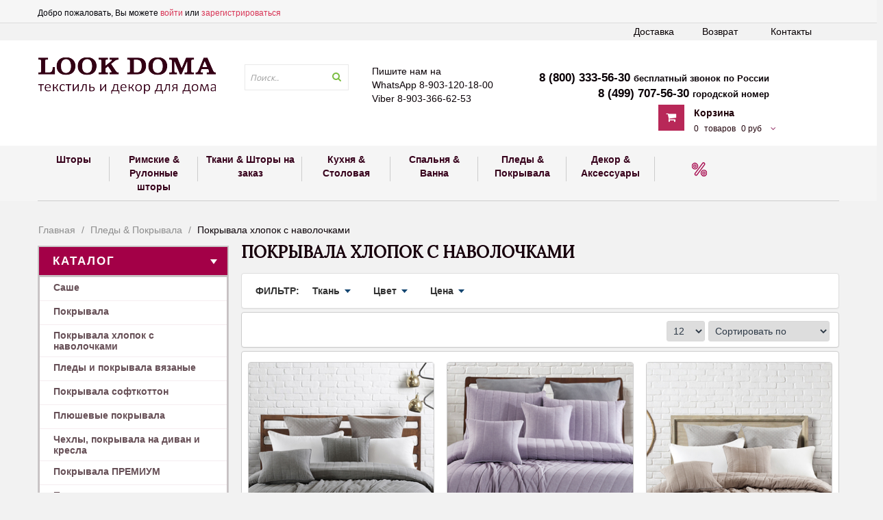

--- FILE ---
content_type: text/html; charset=utf-8
request_url: https://www.lookdoma.ru/collection/hlopkovye-pokryvala-s-navolochkami
body_size: 41276
content:
<!DOCTYPE html>
<html class="ltr">
	<head><link media='print' onload='this.media="all"' rel='stylesheet' type='text/css' href='/served_assets/public/jquery.modal-0c2631717f4ce8fa97b5d04757d294c2bf695df1d558678306d782f4bf7b4773.css'><meta data-config="{&quot;collection_products_count&quot;:33}" name="page-config" content="" /><meta data-config="{&quot;money_with_currency_format&quot;:{&quot;delimiter&quot;:&quot; &quot;,&quot;separator&quot;:&quot;.&quot;,&quot;format&quot;:&quot;%n\u0026nbsp;%u&quot;,&quot;unit&quot;:&quot;руб&quot;,&quot;show_price_without_cents&quot;:0},&quot;currency_code&quot;:&quot;RUR&quot;,&quot;currency_iso_code&quot;:&quot;RUB&quot;,&quot;default_currency&quot;:{&quot;title&quot;:&quot;Российский рубль&quot;,&quot;code&quot;:&quot;RUR&quot;,&quot;rate&quot;:1.0,&quot;format_string&quot;:&quot;%n\u0026nbsp;%u&quot;,&quot;unit&quot;:&quot;руб&quot;,&quot;price_separator&quot;:&quot;&quot;,&quot;is_default&quot;:true,&quot;price_delimiter&quot;:&quot;&quot;,&quot;show_price_with_delimiter&quot;:true,&quot;show_price_without_cents&quot;:false},&quot;facebook&quot;:{&quot;pixelActive&quot;:true,&quot;currency_code&quot;:&quot;RUB&quot;,&quot;use_variants&quot;:null},&quot;vk&quot;:{&quot;pixel_active&quot;:null,&quot;price_list_id&quot;:null},&quot;new_ya_metrika&quot;:true,&quot;ecommerce_data_container&quot;:&quot;dataLayer&quot;,&quot;common_js_version&quot;:null,&quot;vue_ui_version&quot;:null,&quot;feedback_captcha_enabled&quot;:&quot;1&quot;,&quot;account_id&quot;:195094,&quot;hide_items_out_of_stock&quot;:false,&quot;forbid_order_over_existing&quot;:false,&quot;minimum_items_price&quot;:null,&quot;enable_comparison&quot;:true,&quot;locale&quot;:&quot;ru&quot;,&quot;client_group&quot;:null,&quot;consent_to_personal_data&quot;:{&quot;active&quot;:false,&quot;obligatory&quot;:true,&quot;description&quot;:&quot;Настоящим подтверждаю, что я ознакомлен и согласен с условиями \u003ca href=&#39;/page/oferta&#39; target=&#39;blank&#39;\u003eоферты и политики конфиденциальности\u003c/a\u003e.&quot;},&quot;recaptcha_key&quot;:&quot;6LfXhUEmAAAAAOGNQm5_a2Ach-HWlFKD3Sq7vfFj&quot;,&quot;recaptcha_key_v3&quot;:&quot;6LcZi0EmAAAAAPNov8uGBKSHCvBArp9oO15qAhXa&quot;,&quot;yandex_captcha_key&quot;:&quot;ysc1_ec1ApqrRlTZTXotpTnO8PmXe2ISPHxsd9MO3y0rye822b9d2&quot;,&quot;checkout_float_order_content_block&quot;:false,&quot;available_products_characteristics_ids&quot;:null,&quot;sber_id_app_id&quot;:&quot;5b5a3c11-72e5-4871-8649-4cdbab3ba9a4&quot;,&quot;theme_generation&quot;:2,&quot;quick_checkout_captcha_enabled&quot;:false,&quot;max_order_lines_count&quot;:500,&quot;sber_bnpl_min_amount&quot;:1000,&quot;sber_bnpl_max_amount&quot;:150000,&quot;counter_settings&quot;:{&quot;data_layer_name&quot;:&quot;dataLayer&quot;,&quot;new_counters_setup&quot;:false,&quot;add_to_cart_event&quot;:true,&quot;remove_from_cart_event&quot;:true,&quot;add_to_wishlist_event&quot;:true},&quot;site_setting&quot;:{&quot;show_cart_button&quot;:true,&quot;show_service_button&quot;:false,&quot;show_marketplace_button&quot;:false,&quot;show_quick_checkout_button&quot;:true},&quot;warehouses&quot;:[{&quot;id&quot;:4125408,&quot;title&quot;:&quot;Основной склад&quot;,&quot;array_index&quot;:0}],&quot;captcha_type&quot;:&quot;google&quot;,&quot;human_readable_urls&quot;:false}" name="shop-config" content="" /><meta name='js-evnvironment' content='production' /><meta name='default-locale' content='ru' /><meta name='insales-redefined-api-methods' content="[&quot;addOrderItem&quot;,&quot;getPageHeight&quot;,&quot;getPageScroll&quot;,&quot;initAjaxAddToCartButton&quot;,&quot;set_preloaders_message&quot;,&quot;show_preloader&quot;]" /><script src="/packs/js/shop_bundle-2b0004e7d539ecb78a46.js"></script><script type="text/javascript" src="https://static.insales-cdn.com/assets/static-versioned/v3.72/static/libs/lodash/4.17.21/lodash.min.js"></script>
<!--InsalesCounter -->
<script type="text/javascript">
(function() {
  if (typeof window.__insalesCounterId !== 'undefined') {
    return;
  }

  try {
    Object.defineProperty(window, '__insalesCounterId', {
      value: 195094,
      writable: true,
      configurable: true
    });
  } catch (e) {
    console.error('InsalesCounter: Failed to define property, using fallback:', e);
    window.__insalesCounterId = 195094;
  }

  if (typeof window.__insalesCounterId === 'undefined') {
    console.error('InsalesCounter: Failed to set counter ID');
    return;
  }

  let script = document.createElement('script');
  script.async = true;
  script.src = '/javascripts/insales_counter.js?7';
  let firstScript = document.getElementsByTagName('script')[0];
  firstScript.parentNode.insertBefore(script, firstScript);
})();
</script>
<!-- /InsalesCounter -->

		<meta http-equiv="Content-Type" content="text/html; charset=UTF-8">
		<title>Купить  Покрывало хлопок с наволочками с доставкой  в интернет магазине lookdoma</title>
		
		  <meta property="og:title" content="LOOK  DOMA" />
		  <meta property="og:image" content="https://www.lookdoma.ruhttps://static.insales-cdn.com/assets/1/2316/477452/1728659878/logo.png" />
		  <meta property="og:type" content="website" />
		  <meta property="og:url" content="https://www.lookdoma.ru" />
	
	
		<meta name="viewport" content="width=device-width">
		<meta charset="UTF-8">
		
		<meta name="keywords" content="Купить недорого  покрывало хлопок с наволочками с доставкой по Москве и России без предоплаты  в интернет магазине lookdoma">
        <meta name="description" content="Стильные и качественные хлопковые покрывала с наволочками на LOOKDOMA с доставкой без предоплаты,  СКИДКИ, 100% качество, 70% экономии от цен салонов.">
		
		<link rel="alternate" type="application/rss+xml" title="Блог..." href="/blogs/blog.atom" />
		
		
		  <link rel="canonical" href="https://www.lookdoma.ru/collection/hlopkovye-pokryvala-s-navolochkami"/>
		  	
	
		
            <link rel="icon" href="https://static.insales-cdn.com/assets/1/2316/477452/1728659878/favicon.ico" type="image/x-icon" />   
            <link rel="shortcut icon" href="https://static.insales-cdn.com/assets/1/2316/477452/1728659878/favicon.ico" type="image/x-icon" /> 
  		 
      	
		<link href="https://static.insales-cdn.com/assets/1/2316/477452/1728659878/bootstrap.css" rel="stylesheet">
		<link href="https://static.insales-cdn.com/assets/1/2316/477452/1728659878/stylesheet.css" rel="stylesheet">
		<link href="https://static.insales-cdn.com/assets/1/2316/477452/1728659878/animation.css " rel="stylesheet">
		<link href="https://static.insales-cdn.com/assets/1/2316/477452/1728659878/plugins.css " rel="stylesheet">
		<link href='//fonts.googleapis.com/css?family=Open+Sans:400,300,600,700,800' rel='stylesheet' type='text/css'>
      
		<script type="text/javascript" src="//ajax.googleapis.com/ajax/libs/jquery/1.11.3/jquery.min.js"></script>
        <script src="//code.jquery.com/ui/1.11.4/jquery-ui.js"></script>
		<script type="text/javascript" src="/served_assets/empty.js"></script> 
      	<script type="text/javascript" src="https://static.insales-cdn.com/assets/1/2316/477452/1728659878/bootstrap.min.js"></script>
		<script type="text/javascript" src="https://static.insales-cdn.com/assets/1/2316/477452/1728659878/plugins.js"> </script>
		<script type="text/javascript" src="https://static.insales-cdn.com/assets/1/2316/477452/1728659878/common.js"></script>	
      
   		<script type="text/javascript" src="//yashinilia.azurewebsites.net/Scripts/tables.js"></script>        
      	<script type="text/javascript" src="https://static.insales-cdn.com/assets/1/2316/477452/1728659878/knockout-3.3.0.js"></script>	

		<!--[if lt IE 9]>
		<script type="text/javascript" src="https://static.insales-cdn.com/assets/1/2316/477452/1728659878/html5.js"></script>
		<script type="text/javascript" src="https://static.insales-cdn.com/assets/1/2316/477452/1728659878/respond.min.js"></script>
		<link rel="stylesheet" type="text/css" href="https://static.insales-cdn.com/assets/1/2316/477452/1728659878/ie8.css" />
		<![endif]-->
		
		<script type="text/javascript">
       		var cv_currency_format = "{\"delimiter\":\" \",\"separator\":\".\",\"format\":\"%n\\u0026nbsp;%u\",\"unit\":\"руб\",\"show_price_without_cents\":0}";
		</script>
      <style>
   ul.hr {
    margin: 0;
    padding: 4px;
   }
   ul.hr li {
    display: inline;
    margin-right: 5px;
    padding: 3px; 
   }
        
   div.product-meta > div.action {
    padding:0px!important; 
   }
  .pay-icon img {
      max-width: 60px;
  }
  </style>
      
      
      
      
      <script>
        var mql = window.matchMedia('all and (max-width: 479px)');
if (mql.matches) {
  $(document).ready(function(){
    $('#search > div').appendTo('#topbar > div > div.show-mobile.hidden-lg.hidden-md');
    $('#search1').css('width','125px');
    $('#search1 > input').css('width','100px');
    $('#search1 > input').css('display','inline-block');
    $('#topbar > div > div.show-mobile.hidden-lg.hidden-md > div.input-group').css('margin-bottom','-15px');
  console.log('MATCHMEDIA SUCCESS');
  });
}
      </script>
      <link href="https://static.insales-cdn.com/assets/1/2316/477452/1728659878/custom-user.css" rel="stylesheet">
	</head>
	<body id="offcanvas-container" class="offcanvas-container layout-fullwidth fs14 " style="" cz-shortcut-listen="true">
<!-- Yandex.Metrika counter -->
<script type="text/javascript" >
   (function(m,e,t,r,i,k,a){m[i]=m[i]||function(){(m[i].a=m[i].a||[]).push(arguments)};
   m[i].l=1*new Date();k=e.createElement(t),a=e.getElementsByTagName(t)[0],k.async=1,k.src=r,a.parentNode.insertBefore(k,a)})
   (window, document, "script", "https://mc.yandex.ru/metrika/tag.js", "ym");

   ym(30585512, "init", {
        webvisor:true,
        ecommerce:dataLayer,
        clickmap:true,
        trackLinks:true,
        accurateTrackBounce:true
   });
</script>
<script type="text/javascript">
  window.dataLayer = window.dataLayer || [];
  window.dataLayer.push({});
</script>
<noscript><div><img src="https://mc.yandex.ru/watch/30585512" style="position:absolute; left:-9999px;" alt="" /></div></noscript>
<!-- /Yandex.Metrika counter -->

      <div style="display: none;" id="compare"></div>
	<section id="page" class="offcanvas-pusher" role="main">
		<header id="header">
			<div id="topbar">
				<div class="container">	
					<div class="show-desktop hidden-sm hidden-xs">
						<div class="quick-access pull-left">
						<div class="login links">
                             
							 Добро пожаловать, Вы можете 
							<a href="/client_account/login">войти</a> или
							<a href="/client_account/contacts/new">зарегистрироваться</a>
                             
                              
                         </div>
						</div>
                      
					</div>	
                    <style>
                      @media (max-width: 768px) {
                        .header-top {
                          display: flex !important;
                          justify-content: space-between;
                          flex-flow: row wrap;
                        }
                        .header-top .input-group {
                          flex: 1;
                        }
                        .header-top #search1 {
                          width: 100% !important;
                        }
                        .header-top #search1 input {
                          width: calc(100% - 25px) !important;
                        }
                        .header-top .input-search {
                          max-height: 30px;
                        }
                      }
                    </style>
					<div class="show-mobile hidden-lg hidden-md header-top">
                        <span class="mobile-top-phone">8 (800) 333-56-30 <i>бесплатный звонок по России</i><br/>
                                      	8 (499) 707-56-30 <i>городской номер<br/>
                         WhatsApp 8-903-120-18-00<br/>
Viber 8-903-366-62-53</i></span>
						<div class="quick-cart pull-left" style="order: 1;">
							<div class="quickaccess-toggle">
								<a href="/cart_items"><i class="fa fa-shopping-cart"></i></a>	
							</div>
						</div>
						<div class="quick-user pull-left" style="order: 1;">
							<div class="quickaccess-toggle">
								<i class="fa fa-user"></i>
							</div>
							<div class="inner-toggle">
								<div class="login links">
						  
							
							<a href="/client_account/login">Войти</a> 
							<a href="/client_account/contacts/new">Зарегистрироваться</a>
                             
								</div>
							</div>
						</div>
                      
					</div>
				</div>
			</div>
          	<div id="main-navigation">
              <div class="row">
					<div class="container">
                      <ul class="hidemob">
                        <li><a href="/page/contacts">Контакты</a></li>
                        <li><a href="/page/pravila-vozvrata">Возврат</a></li>
                        <li><a href="/page/delivery">Доставка</a></li>
                      </ul>
                       <ul class="showmob">
                        <li><a href="javascript:void(0)"  onclick="$('#offcanvas-container').addClass('offcanvas-effect-3');$('body').toggleClass('offcanvas-menu-open');">Каталог</a></li>
                        <li><a href="/collection/shtory">Шторы</a></li>
                        <li><a href="/collection/rulonnye-rimskie-shtory">Римские & Рулонные шторы</a></li>
                      </ul>
                     </div>
                </div>
            </div>
			<div id="header-main">	
				<div class="row">
					<div class="container">
						<div class="col-lg-3 col-md-3 col-sm-5 col-xs-12 logo inner">
							<div id="logo-theme" class="logo-store">
								
                                 
									
									 <a href="/"> <img src="https://static.insales-cdn.com/assets/1/2316/477452/1728659878/loaded_logo.png" alt="logo" /></a>
                                  	
                                  
								
							</div>
						</div>
						<div id="search" class="col-lg-2 col-md-5 col-sm-5 col-xs-12 hidden-xs hidden-sm">
							<div class="input-group">
								<div class="search_box">
									<form action="/search" method="get">
										<div id="search1" class="search pull-left">
											<input type="text" name="q" autocomplete="off" placeholder="Поиск.." value="" class="input-search form-control ui-autocomplete-input" role="textbox" aria-autocomplete="list" aria-haspopup="true">
											<span class="button-search fa fa-search"></span>
										</div>
									</form>
									<div class="clear clr"></div>
								</div>
							</div>						
						</div>			
                      
						<div class="col-lg-7 col-md-4 shopping-cart inner hidden-xs hidden-sm">
                          <span style="    padding-bottom: 10%;width: 190px;">Пишите нам на<br/>WhatsApp 8-903-120-18-00<br/>
Viber 8-903-366-62-53</span>
							<div class="cart-top">
								<div id="cart" class="clearfix btn-group">
									<div class="heading media">		
                                        <!--<span>8 (800) 333-56-30 бесплатный звонок по России</span>-->
                                      	<span>8 (800) 333-56-30 <i>бесплатный звонок по России</i><br/>
                                      	8 (499) 707-56-30 <i>городской номер</i></span> <br>
										<div class="pull-left" onclick="location.href='/cart_items'">
											<i class="icon-cart fa fa-shopping-cart"></i>
										</div>
										<div class="cart-inner media-body">
                                          <div class="cart-new-al"><a href="/cart_items">Корзина</a></div>
											<a>
												<span id="cart-total">
													
														<span class="cart_items_count">0</span>
														<span class="parse_total_word">товаров</span>
														<span class="cart_total_price">0 руб</span>
													
												</span>
												<i class="fa fa-angle-down"></i>
											</a>
										</div>
									</div>
									<div id="my-cart" class="content dropdown-menu">
										
											<div class="empty">Your shopping cart is empty!</div>
										
									</div>  
								</div>						
							</div>
						</div>	
					</div>
				</div>
			</div>	
      
      
  
		  <div class="custom-menu">
				<div id="pav-mainnav">			
					<div class="container">
						<div class="pav-megamenu">
							<div class="navbar navbar-default">
								<div id="mainmenutop" class="megamenu" role="navigation">
									<div class="navbar-header">
                                    
										<a class="navbar-toggle hidden-lg hidden-md" href="javascript:;" data-target=".navbar-collapse" data-toggle="collapse">
											<span style="font-size: 38px;" class="fa fa-bars"></span>		        
										</a>
										<div class="collapse navbar-collapse navbar-ex1-collapse hidden-sm hidden-xs">
											<ul class="nav navbar-nav megamenu">
												
											</ul>		
										</div>
									</div>
								</div>
							</div>
						</div>				
					</div>					
				</div>
			</div>
      <div class="tophmenu"><div id="pav-horizontalmenu" class="box pav-horizontalmenu highlighted hidden-xs hidden-sm"><div class="container">

							<div>
								<div>
									<div id="horizontalmenu" class="horizontalmenu" role="navigation">
										<div>
											<a href="javascript:;" data-target=".navbar-collapse" data-toggle="collapse" class="navbar-toggle">
												<span class="icon-bar"></span>		        
											</a>
											<div class="collapse navbar-collapse navbar-ex1-collapse">
												<ul id="horizmenu" class="nav navbar-nav horizontallmenu">
                                                  
												
													<li class="home first  parent dropdown pav-parrent">
														<a class="dropdown-mn" href="/collection/shtory">
															<span class="menu-icon">
																<span class="menu-title">Шторы</span>

                                                          </span><span class="sep"></span><span class="sep2"></span>
														</a>
														 
															<div class="dropdown-men level1">
																<div class="dropdown-menu-inner">
																	<div class="row">
																		<div data-type="menu" class="mega-col col-md-12">
																			<div class="mega-col-inner">
																				<ul>
																					
																						<li class="first   ">
																							<a  href="/collection/novinki">
																								<span class="menu-title">НОВИНКИ</span>
																								
																							</a>
																							
																						</li>
																					
																						<li class="  ">
																							<a  href="/collection/hity-prodazh">
																								<span class="menu-title">ХИТЫ  продаж</span>
																								
																							</a>
																							
																						</li>
																					
																						<li class="  ">
																							<a  href="/collection/dizaynerskie-shtory">
																								<span class="menu-title">Комплекты штор ПРЕМИУМ</span>
																								
																							</a>
																							
																						</li>
																					
																						<li class="  ">
																							<a  href="/collection/komplekty-shtor">
																								<span class="menu-title">Комплекты штор</span>
																								
																							</a>
																							
																						</li>
																					
																						<li class="  ">
																							<a  href="/collection/komplekty-shtor-s-tyulyu">
																								<span class="menu-title">Комплекты штор с тюлем</span>
																								
																							</a>
																							
																						</li>
																					
																						<li class="  ">
																							<a  href="/collection/komplekty-shtor-s-pokryvalom">
																								<span class="menu-title">Комплекты штор и покрывала</span>
																								
																							</a>
																							
																						</li>
																					
																						<li class="  ">
																							<a  href="/collection/fototyul">
																								<span class="menu-title">Шторы блэкаут</span>
																								
																							</a>
																							
																						</li>
																					
																						<li class="  ">
																							<a  href="/collection/lnyanye-shtory">
																								<span class="menu-title">Шторы рогожка, под лен, под хлопок</span>
																								
																							</a>
																							
																						</li>
																					
																						<li class="  ">
																							<a  href="/collection/shtory-soft-barhat-velyur">
																								<span class="menu-title">Шторы софт, бархат, велюр</span>
																								
																							</a>
																							
																						</li>
																					
																						<li class="  ">
																							<a  href="/collection/tyul">
																								<span class="menu-title">Тюль и легкие шторы</span>
																								
																							</a>
																							
																						</li>
																					
																						<li class="  ">
																							<a  href="/collection/shtory-naturalnyy-len">
																								<span class="menu-title">Шторы натуральный лен</span>
																								
																							</a>
																							
																						</li>
																					
																						<li class="  ">
																							<a  href="/collection/hlopkovye-shtory">
																								<span class="menu-title">Шторы натуральный хлопок</span>
																								
																							</a>
																							
																						</li>
																					
																						<li class="  ">
																							<a  href="/collection/shtory-s-vyshivkoy">
																								<span class="menu-title">Шторы с вышивкой</span>
																								
																							</a>
																							
																						</li>
																					
																						<li class="  ">
																							<a  href="/collection/portiery">
																								<span class="menu-title">Портьеры</span>
																								
																							</a>
																							
																						</li>
																					
																						<li class="  ">
																							<a  href="/collection/negoryuchie-shtory">
																								<span class="menu-title">Негорючие шторы</span>
																								
																							</a>
																							
																						</li>
																					
																						<li class="  ">
																							<a  href="/collection/shtory-na-lyuversah">
																								<span class="menu-title">Шторы на люверсах</span>
																								
																							</a>
																							
																						</li>
																					
																						<li class="  ">
																							<a  href="/collection/shtory-dlya-detskoy">
																								<span class="menu-title">Шторы для детей и подростков</span>
																								
																							</a>
																							
																						</li>
																					
																						<li class="  ">
																							<a  href="/collection/shtory-dlya-kuhni">
																								<span class="menu-title">Шторы для кухни, балкона, дачи</span>
																								
																							</a>
																							
																						</li>
																					
																						<li class="  ">
																							<a  href="/collection/shtory-s-lambrekenom">
																								<span class="menu-title">Шторы с ламбрекеном</span>
																								
																							</a>
																							
																						</li>
																					
																						<li class="  ">
																							<a  href="/collection/frantsuzskie-shtory">
																								<span class="menu-title">Французские шторы</span>
																								
																							</a>
																							
																						</li>
																					
																						<li class="  ">
																							<a  href="/collection/фотошторы">
																								<span class="menu-title">Фотошторы</span>
																								
																							</a>
																							
																						</li>
																					
																						<li class="  ">
																							<a  href="/collection/ulichnaya-kollektsiya">
																								<span class="menu-title">Уличная коллекция</span>
																								
																							</a>
																							
																						</li>
																					
																						<li class=" last  ">
																							<a  href="/collection/komplekty-shtor-ekonom">
																								<span class="menu-title">Шторы эконом</span>
																								
																							</a>
																							
																						</li>
																					
																				</ul>
																			</div>
																		</div>
																	</div>
																</div>
															</div>
														
													</li>
												
													<li class="  parent dropdown pav-parrent">
														<a class="dropdown-mn" href="/collection/rulonnye-rimskie-shtory">
															<span class="menu-icon">
																<span class="menu-title">Римские & Рулонные шторы</span>

                                                          </span><span class="sep"></span><span class="sep2"></span>
														</a>
														 
															<div class="dropdown-men level1">
																<div class="dropdown-menu-inner">
																	<div class="row">
																		<div data-type="menu" class="mega-col col-md-12">
																			<div class="mega-col-inner">
																				<ul>
																					
																						<li class="first   ">
																							<a  href="/collection/rimskie-shtory">
																								<span class="menu-title">Римские шторы готовые</span>
																								
																							</a>
																							
																						</li>
																					
																						<li class="  ">
																							<a  href="/collection/rimskie-shtory-blekaut">
																								<span class="menu-title">Римские шторы блэкаут</span>
																								
																							</a>
																							
																						</li>
																					
																						<li class="  ">
																							<a  href="/collection/rimskie-shtory-na-zakaz">
																								<span class="menu-title">Римские шторы НА ЗАКАЗ</span>
																								
																							</a>
																							
																						</li>
																					
																						<li class="  ">
																							<a  href="/collection/rimskie-shtory-na-zakaz-len">
																								<span class="menu-title">Римские шторы НА ЗАКАЗ лен</span>
																								
																							</a>
																							
																						</li>
																					
																						<li class="  ">
																							<a  href="/collection/rimskie-shtory-na-zakaz-hlopok-ssha">
																								<span class="menu-title">Римские шторы на  ЗАКАЗ хлопок США</span>
																								
																							</a>
																							
																						</li>
																					
																						<li class="  ">
																							<a  href="/collection/rimskie-fotoshtory">
																								<span class="menu-title">Римские фотошторы</span>
																								
																							</a>
																							
																						</li>
																					
																						<li class="  ">
																							<a  href="/collection/rulonnye-shtory">
																								<span class="menu-title">Рулонные шторы</span>
																								
																							</a>
																							
																						</li>
																					
																						<li class="  ">
																							<a  href="/collection/rollo-den-noch">
																								<span class="menu-title">Ролло День Ночь</span>
																								
																							</a>
																							
																						</li>
																					
																						<li class="  ">
																							<a  href="/collection/bambukovye-rulonnye-shtory">
																								<span class="menu-title">Бамбуковые шторы</span>
																								
																							</a>
																							
																						</li>
																					
																						<li class=" last  ">
																							<a  href="/collection/zhalyuzi">
																								<span class="menu-title">Жалюзи</span>
																								
																							</a>
																							
																						</li>
																					
																				</ul>
																			</div>
																		</div>
																	</div>
																</div>
															</div>
														
													</li>
												
													<li class="  parent dropdown pav-parrent">
														<a class="dropdown-mn" href="/collection/tkani">
															<span class="menu-icon">
																<span class="menu-title">Ткани & Шторы на заказ</span>

                                                          </span><span class="sep"></span><span class="sep2"></span>
														</a>
														 
															<div class="dropdown-men level1">
																<div class="dropdown-menu-inner">
																	<div class="row">
																		<div data-type="menu" class="mega-col col-md-12">
																			<div class="mega-col-inner">
																				<ul>
																					
																						<li class="first   ">
																							<a  href="/collection/tkani-dlya-shtor">
																								<span class="menu-title">Портьерные ткани</span>
																								
																							</a>
																							
																						</li>
																					
																						<li class="  ">
																							<a  href="/collection/tkani-dlya-ulitsy-outdoor">
																								<span class="menu-title">Ткани для улицы OUTDOOR</span>
																								
																							</a>
																							
																						</li>
																					
																						<li class="  ">
																							<a  href="/collection/hlopok">
																								<span class="menu-title">Хлопок</span>
																								
																							</a>
																							
																						</li>
																					
																						<li class="  ">
																							<a  href="/collection/tkan-pod-hlopok">
																								<span class="menu-title">Ткань под хлопок</span>
																								
																							</a>
																							
																						</li>
																					
																						<li class="  ">
																							<a  href="/collection/tkani-pod-len">
																								<span class="menu-title">Ткани под лен</span>
																								
																							</a>
																							
																						</li>
																					
																						<li class="  ">
																							<a  href="/collection/rogozhka">
																								<span class="menu-title">Рогожка</span>
																								
																							</a>
																							
																						</li>
																					
																						<li class="  ">
																							<a  href="/collection/blekaut">
																								<span class="menu-title">Блэкаут</span>
																								
																							</a>
																							
																						</li>
																					
																						<li class="  ">
																							<a  href="/collection/zhakkard">
																								<span class="menu-title">Жаккард</span>
																								
																							</a>
																							
																						</li>
																					
																						<li class="  ">
																							<a  href="/collection/soft">
																								<span class="menu-title">Софт</span>
																								
																							</a>
																							
																						</li>
																					
																						<li class="  ">
																							<a  href="/collection/barhat">
																								<span class="menu-title">Бархат</span>
																								
																							</a>
																							
																						</li>
																					
																						<li class="  ">
																							<a  href="/collection/shenil">
																								<span class="menu-title">Шенил</span>
																								
																							</a>
																							
																						</li>
																					
																						<li class="  ">
																							<a  href="/collection/tyul-2">
																								<span class="menu-title">Тюль</span>
																								
																							</a>
																							
																						</li>
																					
																						<li class="  ">
																							<a  href="/collection/legkie-portiernye-tkani">
																								<span class="menu-title">Легкие портьерные ткани</span>
																								
																							</a>
																							
																						</li>
																					
																						<li class="  ">
																							<a  href="/collection/tkani-dlya-detskoy">
																								<span class="menu-title">Ткани для детской</span>
																								
																							</a>
																							
																						</li>
																					
																						<li class="  ">
																							<a  href="/collection/negoryuchie-tkani">
																								<span class="menu-title">Негорючие ткани</span>
																								
																							</a>
																							
																						</li>
																					
																						<li class=" last  ">
																							<a  href="/collection/skaternye-tkani">
																								<span class="menu-title">Скатерные ткани</span>
																								
																							</a>
																							
																						</li>
																					
																				</ul>
																			</div>
																		</div>
																	</div>
																</div>
															</div>
														
													</li>
												
													<li class="  parent dropdown pav-parrent">
														<a class="dropdown-mn" href="/collection/kuhnya-stolovaya">
															<span class="menu-icon">
																<span class="menu-title">Кухня & Столовая</span>

                                                          </span><span class="sep"></span><span class="sep2"></span>
														</a>
														 
															<div class="dropdown-men level1">
																<div class="dropdown-menu-inner">
																	<div class="row">
																		<div data-type="menu" class="mega-col col-md-12">
																			<div class="mega-col-inner">
																				<ul>
																					
																						<li class="first   ">
																							<a  href="/collection/skaterti">
																								<span class="menu-title">Скатерти</span>
																								
																							</a>
																							
																						</li>
																					
																						<li class="  ">
																							<a  href="/collection/dorozhki-na-stol">
																								<span class="menu-title">Дорожки на стол</span>
																								
																							</a>
																							
																						</li>
																					
																						<li class="  ">
																							<a  href="/collection/skaterti-kruglye-i-ovalnye">
																								<span class="menu-title">Скатерти круглые и овальные</span>
																								
																							</a>
																							
																						</li>
																					
																						<li class="  ">
																							<a  href="/collection/skaterti-lnyanye">
																								<span class="menu-title">Столовое белье лен</span>
																								
																							</a>
																							
																						</li>
																					
																						<li class="  ">
																							<a  href="/collection/salfetki">
																								<span class="menu-title">Салфетки</span>
																								
																							</a>
																							
																						</li>
																					
																						<li class=" last  ">
																							<a  href="/collection/podushki-na-stul">
																								<span class="menu-title">Подушки на стул</span>
																								
																							</a>
																							
																						</li>
																					
																				</ul>
																			</div>
																		</div>
																	</div>
																</div>
															</div>
														
													</li>
												
													<li class="  parent dropdown pav-parrent">
														<a class="dropdown-mn" href="/collection/krovat-vanna">
															<span class="menu-icon">
																<span class="menu-title">Спальня & Ванна</span>

                                                          </span><span class="sep"></span><span class="sep2"></span>
														</a>
														 
															<div class="dropdown-men level1">
																<div class="dropdown-menu-inner">
																	<div class="row">
																		<div data-type="menu" class="mega-col col-md-12">
																			<div class="mega-col-inner">
																				<ul>
																					
																						<li class="first   ">
																							<a  href="/collection/komplekty-shtor-i-pokryvala">
																								<span class="menu-title">Комплекты штор и покрывала</span>
																								
																							</a>
																							
																						</li>
																					
																						<li class="  parent dropdown-submenu ">
																							<a class="dropdown-toggle" data-toggle="dropdown" href="/collection/odeyala">
																								<span class="menu-title">Одеяла</span>
																								
																							</a>
																							
																								<div class="dropdown-menu level2">
																									<div class="dropdown-menu-inner">
																										<div class="row">
																											<div data-type="menu" class="mega-col col-md-12">
																												<div class="mega-col-inner">
																													<ul>
																														
																															<li class="first ">
																																<a href="/collection/odeyala-dlya-vzroslyh">
																																	<span class="menu-title">Одеяла для взрослых</span>
																																</a>
																															</li>
																														
																															<li class=" ">
																																<a href="/collection/tkanye-odeyala">
																																	<span class="menu-title">Тканые одеяла</span>
																																</a>
																															</li>
																														
																															<li class=" last ">
																																<a href="/collection/detskie-odeyala">
																																	<span class="menu-title">Детские одеяла</span>
																																</a>
																															</li>
																														
																													</ul>
																												</div>
																											</div>
																										</div>
																									</div>
																								</div>
																							
																						</li>
																					
																						<li class="  parent dropdown-submenu ">
																							<a class="dropdown-toggle" data-toggle="dropdown" href="/collection/podushki">
																								<span class="menu-title">Подушки</span>
																								
																							</a>
																							
																								<div class="dropdown-menu level2">
																									<div class="dropdown-menu-inner">
																										<div class="row">
																											<div data-type="menu" class="mega-col col-md-12">
																												<div class="mega-col-inner">
																													<ul>
																														
																															<li class="first ">
																																<a href="/collection/podushki-dlya-vzroslyh">
																																	<span class="menu-title">Подушки для взрослых</span>
																																</a>
																															</li>
																														
																															<li class=" last ">
																																<a href="/collection/detskie-podushki">
																																	<span class="menu-title">Детские подушки</span>
																																</a>
																															</li>
																														
																													</ul>
																												</div>
																											</div>
																										</div>
																									</div>
																								</div>
																							
																						</li>
																					
																						<li class="  parent dropdown-submenu ">
																							<a class="dropdown-toggle" data-toggle="dropdown" href="/collection/postelnoe-belie">
																								<span class="menu-title">Постельное белье</span>
																								
																							</a>
																							
																								<div class="dropdown-menu level2">
																									<div class="dropdown-menu-inner">
																										<div class="row">
																											<div data-type="menu" class="mega-col col-md-12">
																												<div class="mega-col-inner">
																													<ul>
																														
																															<li class="first ">
																																<a href="/collection/15-spalnoe">
																																	<span class="menu-title">1,5 спальное</span>
																																</a>
																															</li>
																														
																															<li class=" ">
																																<a href="/collection/2-h-spalnoe">
																																	<span class="menu-title">2-х спальное</span>
																																</a>
																															</li>
																														
																															<li class=" ">
																																<a href="/collection/evro">
																																	<span class="menu-title">Евро</span>
																																</a>
																															</li>
																														
																															<li class=" ">
																																<a href="/collection/semeynoe">
																																	<span class="menu-title">Семейное</span>
																																</a>
																															</li>
																														
																															<li class=" last ">
																																<a href="/collection/postelnoe-belie-premium">
																																	<span class="menu-title">Постельное белье ПРЕМИУМ</span>
																																</a>
																															</li>
																														
																													</ul>
																												</div>
																											</div>
																										</div>
																									</div>
																								</div>
																							
																						</li>
																					
																						<li class="  parent dropdown-submenu ">
																							<a class="dropdown-toggle" data-toggle="dropdown" href="/collection/lnyanoe-postelnoe-belie">
																								<span class="menu-title">Льняное постельное белье</span>
																								
																							</a>
																							
																								<div class="dropdown-menu level2">
																									<div class="dropdown-menu-inner">
																										<div class="row">
																											<div data-type="menu" class="mega-col col-md-12">
																												<div class="mega-col-inner">
																													<ul>
																														
																															<li class="first ">
																																<a href="/collection/15-spalnoe-2">
																																	<span class="menu-title">1,5 спальное</span>
																																</a>
																															</li>
																														
																															<li class=" ">
																																<a href="/collection/2-h-spalnoe-2">
																																	<span class="menu-title">2-х спальное</span>
																																</a>
																															</li>
																														
																															<li class=" ">
																																<a href="/collection/evro-2">
																																	<span class="menu-title">Евро</span>
																																</a>
																															</li>
																														
																															<li class=" last ">
																																<a href="/collection/semeynoe-2">
																																	<span class="menu-title">Семейное</span>
																																</a>
																															</li>
																														
																													</ul>
																												</div>
																											</div>
																										</div>
																									</div>
																								</div>
																							
																						</li>
																					
																						<li class="  parent dropdown-submenu ">
																							<a class="dropdown-toggle" data-toggle="dropdown" href="/collection/namatrasniki">
																								<span class="menu-title">Наматрасники</span>
																								
																							</a>
																							
																								<div class="dropdown-menu level2">
																									<div class="dropdown-menu-inner">
																										<div class="row">
																											<div data-type="menu" class="mega-col col-md-12">
																												<div class="mega-col-inner">
																													<ul>
																														
																															<li class="first ">
																																<a href="/collection/namatrasniki-dlya-vzroslyh">
																																	<span class="menu-title">Наматрасники для взрослых</span>
																																</a>
																															</li>
																														
																															<li class=" last ">
																																<a href="/collection/detskie-namatrasniki">
																																	<span class="menu-title">Детские наматрасники</span>
																																</a>
																															</li>
																														
																													</ul>
																												</div>
																											</div>
																										</div>
																									</div>
																								</div>
																							
																						</li>
																					
																						<li class=" last  ">
																							<a  href="/collection/kovriki-dlya-vannoy">
																								<span class="menu-title">Коврики для ванной</span>
																								
																							</a>
																							
																						</li>
																					
																				</ul>
																			</div>
																		</div>
																	</div>
																</div>
															</div>
														
													</li>
												
													<li class="  parent dropdown pav-parrent">
														<a class="dropdown-mn" href="/collection/pokryvalo-pledy">
															<span class="menu-icon">
																<span class="menu-title">Пледы & Покрывала</span>

                                                          </span><span class="sep"></span><span class="sep2"></span>
														</a>
														 
															<div class="dropdown-men level1">
																<div class="dropdown-menu-inner">
																	<div class="row">
																		<div data-type="menu" class="mega-col col-md-12">
																			<div class="mega-col-inner">
																				<ul>
																					
																						<li class="first   ">
																							<a  href="/collection/sashe">
																								<span class="menu-title">Саше</span>
																								
																							</a>
																							
																						</li>
																					
																						<li class="  ">
																							<a  href="/collection/pokryvalo">
																								<span class="menu-title">Покрывала</span>
																								
																							</a>
																							
																						</li>
																					
																						<li class="  ">
																							<a  href="/collection/hlopkovye-pokryvala-s-navolochkami">
																								<span class="menu-title">Покрывала хлопок с наволочками</span>
																								
																							</a>
																							
																						</li>
																					
																						<li class="  ">
																							<a  href="/collection/pledy-i-pokryvala-vyazanye">
																								<span class="menu-title">Пледы и покрывала вязаные</span>
																								
																							</a>
																							
																						</li>
																					
																						<li class="  ">
																							<a  href="/collection/pokryvala-softkotton">
																								<span class="menu-title">Покрывала софткоттон</span>
																								
																							</a>
																							
																						</li>
																					
																						<li class="  ">
																							<a  href="/collection/pokryvala-mikrofibra">
																								<span class="menu-title">Плюшевые покрывала</span>
																								
																							</a>
																							
																						</li>
																					
																						<li class="  ">
																							<a  href="/collection/chehly-pokryvala-na-divan-i-kresla">
																								<span class="menu-title">Чехлы, покрывала на диван и кресла</span>
																								
																							</a>
																							
																						</li>
																					
																						<li class="  ">
																							<a  href="/collection/pokryvala-premium">
																								<span class="menu-title">Покрывала ПРЕМИУМ</span>
																								
																							</a>
																							
																						</li>
																					
																						<li class="  ">
																							<a  href="/collection/pokryvala-hlopok-len">
																								<span class="menu-title">Покрывала хлопок</span>
																								
																							</a>
																							
																						</li>
																					
																						<li class="  ">
																							<a  href="/collection/pokryvala-len">
																								<span class="menu-title">Покрывала лен</span>
																								
																							</a>
																							
																						</li>
																					
																						<li class="  ">
																							<a  href="/collection/pokryvala-s-vyshivkoy">
																								<span class="menu-title">Покрывала с вышивкой</span>
																								
																							</a>
																							
																						</li>
																					
																						<li class="  ">
																							<a  href="/collection/pokryvala-satin">
																								<span class="menu-title">Покрывала сатин жаккард</span>
																								
																							</a>
																							
																						</li>
																					
																						<li class="  ">
																							<a  href="/collection/detskie-pledy-i-pokryvala">
																								<span class="menu-title">Детские пледы и покрывала</span>
																								
																							</a>
																							
																						</li>
																					
																						<li class="  ">
																							<a  href="/collection/pokryvala-iskusstvennyy-meh">
																								<span class="menu-title">Покрывала искусственный мех</span>
																								
																							</a>
																							
																						</li>
																					
																						<li class="  ">
																							<a  href="/collection/pokryvala-pechvork">
																								<span class="menu-title">Покрывала пэчворк</span>
																								
																							</a>
																							
																						</li>
																					
																						<li class="  ">
																							<a  href="/collection/pledy-hlopok-len">
																								<span class="menu-title">Пледы хлопок, лен</span>
																								
																							</a>
																							
																						</li>
																					
																						<li class="  ">
																							<a  href="/collection/pledy">
																								<span class="menu-title">Пледы шерстяные</span>
																								
																							</a>
																							
																						</li>
																					
																						<li class="  ">
																							<a  href="/collection/pledy-alpaka">
																								<span class="menu-title">Пледы альпака</span>
																								
																							</a>
																							
																						</li>
																					
																						<li class="  ">
																							<a  href="/collection/pledy-merinos">
																								<span class="menu-title">Пледы меринос</span>
																								
																							</a>
																							
																						</li>
																					
																						<li class=" last  ">
																							<a  href="/collection/pledy-sherst-yaka">
																								<span class="menu-title">Пледы шерсть яка, верблюда</span>
																								
																							</a>
																							
																						</li>
																					
																				</ul>
																			</div>
																		</div>
																	</div>
																</div>
															</div>
														
													</li>
												
													<li class="  parent dropdown pav-parrent">
														<a class="dropdown-mn" href="/collection/dekorativnyy-tekstil">
															<span class="menu-icon">
																<span class="menu-title">Декор & Аксессуары</span>

                                                          </span><span class="sep"></span><span class="sep2"></span>
														</a>
														 
															<div class="dropdown-men level1">
																<div class="dropdown-menu-inner">
																	<div class="row">
																		<div data-type="menu" class="mega-col col-md-12">
																			<div class="mega-col-inner">
																				<ul>
																					
																						<li class="first   ">
																							<a  href="/collection/karnizy">
																								<span class="menu-title">Карнизы</span>
																								
																							</a>
																							
																						</li>
																					
																						<li class="  ">
																							<a  href="/collection/elektrokarnizy">
																								<span class="menu-title">Электрокарнизы</span>
																								
																							</a>
																							
																						</li>
																					
																						<li class="  ">
																							<a  href="/collection/dekorativnye-podushki-3">
																								<span class="menu-title">Декоративные подушки</span>
																								
																							</a>
																							
																						</li>
																					
																						<li class="  ">
																							<a  href="/collection/podushki-na-stul-2">
																								<span class="menu-title">Подушки на стул</span>
																								
																							</a>
																							
																						</li>
																					
																						<li class=" last  ">
																							<a  href="/collection/kovriki">
																								<span class="menu-title">Коврики</span>
																								
																							</a>
																							
																						</li>
																					
																				</ul>
																			</div>
																		</div>
																	</div>
																</div>
															</div>
														
													</li>
												
													<li class="last ">
														<a  href="/collection/sale">
															<span class="menu-icon">
																<span class="menu-title">АКЦИЯ</span>

                                                          </span><span class="sep"></span><span class="sep2"></span>
														</a>
														
													</li>
												
												</ul>	
                                              <div class="clr"></div>
											</div>
										</div>
									</div>
								</div>
							</div>
						</div>
</div></div>
		</header>
	
  
       <div id="breadcrumb">
	<ol class="breadcrumb container">
      <li><a href="/"><span>Главная</span></a></li>
  
   
    
      
    
     
      
      <li><a href="/collection/pokryvalo-pledy"><span>Пледы & Покрывала</span></a></li>
      
      
    
     
      
      <li><span class="navigation_page">Покрывала хлопок с наволочками</span></li>
      
      
    
    
 
  
 </ol>
</div>

   
			
		<section id="columns" class="offcanvas-siderbars">
			<div class="row _visible-xs hidden">
				<div class="container"> 
					<div class="offcanvas-sidebars-buttons">
						<button type="button" data-for="column-left" class="pull-left btn btn-danger btn-theme-default" style="display: none;"><i class="fa fa-sort-amount-asc"></i> Левая колонка</button>
						
						<button type="button" data-for="column-right" class="pull-right btn btn-danger btn-theme-default" style="display: none;">Sidebar Right <i class="fa fa-sort-amount-desc"></i></button>
					</div>
				</div>
			</div>
			<div class="container">
				<div class="row">
					 <aside class="col-md-3 offcanvas-sidebar" id="oc-column-left">
	<div class="sidebar" id="column-left">
	<div id="pav-verticalmenu" class="box pav-verticalmenu highlighted hidden-xs hidden-sm">
							<div class="box-heading">
								<span>Каталог</span>	
								<span class="shapes round"><em class="shapes bottom"></em></span>	
							</div>
							<div class="box-content">
								<div class="navbar navbar-default">
									<div id="verticalmenu" class="verticalmenu" role="navigation">
										<div class="navbar-header">
											<a href="javascript:;" data-target=".navbar-collapse" data-toggle="collapse" class="navbar-toggle">
												<span class="icon-bar"></span>		        
											</a>
											<div class="collapse navbar-collapse navbar-ex1-collapse">
												<ul id="vertmenu" class="nav navbar-nav verticalmenu">
                                                  
												
													<li class="home first">
														<a  href="/collection/sashe">
															<span class="menu-icon">
																<span class="menu-title">Саше</span>
																
															</span>
														</a>
														
													</li>
												
													<li class="">
														<a  href="/collection/pokryvalo">
															<span class="menu-icon">
																<span class="menu-title">Покрывала</span>
																
															</span>
														</a>
														
													</li>
												
													<li class="">
														<a  href="/collection/hlopkovye-pokryvala-s-navolochkami">
															<span class="menu-icon">
																<span class="menu-title">Покрывала хлопок с наволочками</span>
																
															</span>
														</a>
														
													</li>
												
													<li class="">
														<a  href="/collection/pledy-i-pokryvala-vyazanye">
															<span class="menu-icon">
																<span class="menu-title">Пледы и покрывала вязаные</span>
																
															</span>
														</a>
														
													</li>
												
													<li class="">
														<a  href="/collection/pokryvala-softkotton">
															<span class="menu-icon">
																<span class="menu-title">Покрывала софткоттон</span>
																
															</span>
														</a>
														
													</li>
												
													<li class="">
														<a  href="/collection/pokryvala-mikrofibra">
															<span class="menu-icon">
																<span class="menu-title">Плюшевые покрывала</span>
																
															</span>
														</a>
														
													</li>
												
													<li class="">
														<a  href="/collection/chehly-pokryvala-na-divan-i-kresla">
															<span class="menu-icon">
																<span class="menu-title">Чехлы, покрывала на диван и кресла</span>
																
															</span>
														</a>
														
													</li>
												
													<li class="">
														<a  href="/collection/pokryvala-premium">
															<span class="menu-icon">
																<span class="menu-title">Покрывала ПРЕМИУМ</span>
																
															</span>
														</a>
														
													</li>
												
													<li class="">
														<a  href="/collection/pokryvala-hlopok-len">
															<span class="menu-icon">
																<span class="menu-title">Покрывала хлопок</span>
																
															</span>
														</a>
														
													</li>
												
													<li class="">
														<a  href="/collection/pokryvala-len">
															<span class="menu-icon">
																<span class="menu-title">Покрывала лен</span>
																
															</span>
														</a>
														
													</li>
												
													<li class="">
														<a  href="/collection/pokryvala-s-vyshivkoy">
															<span class="menu-icon">
																<span class="menu-title">Покрывала с вышивкой</span>
																
															</span>
														</a>
														
													</li>
												
													<li class="">
														<a  href="/collection/pokryvala-satin">
															<span class="menu-icon">
																<span class="menu-title">Покрывала сатин жаккард</span>
																
															</span>
														</a>
														
													</li>
												
													<li class="">
														<a  href="/collection/detskie-pledy-i-pokryvala">
															<span class="menu-icon">
																<span class="menu-title">Детские пледы и покрывала</span>
																
															</span>
														</a>
														
													</li>
												
													<li class="">
														<a  href="/collection/pokryvala-iskusstvennyy-meh">
															<span class="menu-icon">
																<span class="menu-title">Покрывала искусственный мех</span>
																
															</span>
														</a>
														
													</li>
												
													<li class="">
														<a  href="/collection/pokryvala-pechvork">
															<span class="menu-icon">
																<span class="menu-title">Покрывала пэчворк</span>
																
															</span>
														</a>
														
													</li>
												
													<li class="">
														<a  href="/collection/pledy-hlopok-len">
															<span class="menu-icon">
																<span class="menu-title">Пледы хлопок, лен</span>
																
															</span>
														</a>
														
													</li>
												
													<li class="">
														<a  href="/collection/pledy">
															<span class="menu-icon">
																<span class="menu-title">Пледы шерстяные</span>
																
															</span>
														</a>
														
													</li>
												
													<li class="">
														<a  href="/collection/pledy-alpaka">
															<span class="menu-icon">
																<span class="menu-title">Пледы альпака</span>
																
															</span>
														</a>
														
													</li>
												
													<li class="">
														<a  href="/collection/pledy-merinos">
															<span class="menu-icon">
																<span class="menu-title">Пледы меринос</span>
																
															</span>
														</a>
														
													</li>
												
													<li class="last ">
														<a  href="/collection/pledy-sherst-yaka">
															<span class="menu-icon">
																<span class="menu-title">Пледы шерсть яка, верблюда</span>
																
															</span>
														</a>
														
													</li>
												
												</ul>					
											</div>
										</div>
									</div>
								</div>
							</div>
						</div>
      
	
<div class=" box productdeals">
	<div class="box-heading">Успей купить</div>
	<div class="box-content">
 		<div id="pavdeals2" class="box-products slide">
			<div class="carousel-inner ">		
			 	<div class="item active">
			
                  
					<div class="row product-items ">
						<div class="col-lg-12 col-md-12 col-sm-12 product-cols last first">
							<div class="product-block">
								<div class="image">
									<span class="product-label product-label-special">
										<span>Sale</span>  								
									</span>							
									<a href="/product/gotovaya-shtora-dimaut-omma-mokryy-asfalt">
										<img alt="Комплект штор и тюль димаут Олмина мокрый асфальт" src="https://static.insales-cdn.com/images/products/1/5780/116946580/thumb_01-243-04_ОММА.jpg">
								
                                  </a>
								</div>
								<div class="product-meta">
									<div class="left">
										<a href="/product/gotovaya-shtora-dimaut-omma-mokryy-asfalt">
											<h3>Комплект штор и тюль димаут Олмина мокрый асфальт</h3>
										</a>
										<div class="price">
										 	
											<span class="price-new">14 040&nbsp;руб</span>
										</div>
									</div>
									<div class="right">		
										
										<div class="rating">
										   <div class="rating_wrapper">
											
                                             <input name='1-gotovaya-shtora-dimaut-omma-mokryy-asfalt-review[rating]' type='radio' class='star' value='1' disabled="disabled" />
											
                                             <input name='1-gotovaya-shtora-dimaut-omma-mokryy-asfalt-review[rating]' type='radio' class='star' value='2' disabled="disabled" />
											
                                             <input name='1-gotovaya-shtora-dimaut-omma-mokryy-asfalt-review[rating]' type='radio' class='star' value='3' disabled="disabled" />
											
                                             <input name='1-gotovaya-shtora-dimaut-omma-mokryy-asfalt-review[rating]' type='radio' class='star' value='4' disabled="disabled" />
											
                                             <input name='1-gotovaya-shtora-dimaut-omma-mokryy-asfalt-review[rating]' type='radio' class='star' value='5' disabled="disabled" />
											
											</div>
										</div> 
                                      
									</div>	
								</div>
								<div class="item-countdown" id="item0countdown_42">
								</div>
							</div>
						</div>
					</div>
				
                  
					<div class="row product-items ">
						<div class="col-lg-12 col-md-12 col-sm-12 product-cols last first">
							<div class="product-block">
								<div class="image">
									<span class="product-label product-label-special">
										<span>Sale</span>  								
									</span>							
									<a href="/product/tyul-iz-setki-soty-greys-molochnyy">
										<img alt="Тюль из сетки соты Гретель молочный" src="https://static.insales-cdn.com/images/products/1/5316/242930884/thumb_1.jpg">
								
                                  </a>
								</div>
								<div class="product-meta">
									<div class="left">
										<a href="/product/tyul-iz-setki-soty-greys-molochnyy">
											<h3>Тюль из сетки соты Гретель молочный</h3>
										</a>
										<div class="price">
										 	
											<span class="price-new">2 700&nbsp;руб</span>
										</div>
									</div>
									<div class="right">		
										
										<div class="rating">
										   <div class="rating_wrapper">
											
                                             <input name='2-tyul-iz-setki-soty-greys-molochnyy-review[rating]' type='radio' class='star' value='1' disabled="disabled" />
											
                                             <input name='2-tyul-iz-setki-soty-greys-molochnyy-review[rating]' type='radio' class='star' value='2' disabled="disabled" />
											
                                             <input name='2-tyul-iz-setki-soty-greys-molochnyy-review[rating]' type='radio' class='star' value='3' disabled="disabled" />
											
                                             <input name='2-tyul-iz-setki-soty-greys-molochnyy-review[rating]' type='radio' class='star' value='4' disabled="disabled" />
											
                                             <input name='2-tyul-iz-setki-soty-greys-molochnyy-review[rating]' type='radio' class='star' value='5' disabled="disabled" />
											
											</div>
										</div> 
                                      
									</div>	
								</div>
								<div class="item-countdown" id="item0countdown_42">
								</div>
							</div>
						</div>
					</div>
				
                  
					<div class="row product-items  last">
						<div class="col-lg-12 col-md-12 col-sm-12 product-cols last first">
							<div class="product-block">
								<div class="image">
									<span class="product-label product-label-special">
										<span>Sale</span>  								
									</span>							
									<a href="/product/komplekt-shtor-frida-kapuchino">
										<img alt="Комплект штор Фрида капучино" src="https://static.insales-cdn.com/images/products/1/6258/270334066/thumb_1.jpg">
								
                                  </a>
								</div>
								<div class="product-meta">
									<div class="left">
										<a href="/product/komplekt-shtor-frida-kapuchino">
											<h3>Комплект штор Фрида капучино</h3>
										</a>
										<div class="price">
										 	
											<span class="price-new">4 550&nbsp;руб</span>
										</div>
									</div>
									<div class="right">		
										
										<div class="rating">
										   <div class="rating_wrapper">
											
                                             <input name='3-komplekt-shtor-frida-kapuchino-review[rating]' type='radio' class='star' value='1' disabled="disabled" />
											
                                             <input name='3-komplekt-shtor-frida-kapuchino-review[rating]' type='radio' class='star' value='2' disabled="disabled" />
											
                                             <input name='3-komplekt-shtor-frida-kapuchino-review[rating]' type='radio' class='star' value='3' disabled="disabled" />
											
                                             <input name='3-komplekt-shtor-frida-kapuchino-review[rating]' type='radio' class='star' value='4' disabled="disabled" />
											
                                             <input name='3-komplekt-shtor-frida-kapuchino-review[rating]' type='radio' class='star' value='5' disabled="disabled" />
											
											</div>
										</div> 
                                      
									</div>	
								</div>
								<div class="item-countdown" id="item0countdown_42">
								</div>
							</div>
						</div>
					</div>
					
				</div>
			</div>  
		</div>
   </div> 
</div>
 


     

      <div id="recently_view" style="display: none" class="box latest">
		
		<div class="box-heading">
			<span>Ранее просмотренные</span>
			<em class="line"></em>
		</div>  
		<div class="box-content">		
			<div id="mod-recently-view" class="row product-items last">
			
							

			</div>	
		</div>		
	</div>  	
	</div>			
</aside>
<section class="col-md-9 main-column">		
	<div id="content">
		<h1>Покрывала хлопок с наволочками</h1>
	
      
  <!-- ################################################################ -->
      
 
      
<script>
$(function(){
	$('.filter-property .property-title').click(function(){
     	$('.property-values').each(function(){ $(this).hide(); });
		var _this = $(this),
			curWindow = _this.parent().find('.property-values');          
      	curWindow.show();      
      	var windowOffset = curWindow.offset(), 
            windowWidth = $(window).width();
      	if (windowWidth < 500) {
          curWindow.addClass('fw');
        }
      	if (windowOffset.left + curWindow.width() > windowWidth) {
          curWindow.offset({ left: 20 });
        }    	
      
	});
    $('.values-ok').click(function(){
      	var _this=$(this);
		_this.parent().hide();
		$('#characteristics').submit();
	});
    $('.values-cancel').click(function(){
		var _this=$(this);
		_this.parent().hide();
	});    
    $(document).mouseup(function (e) {      
      var et = e.target;  
      $('.property-values').each(function(){        
        var container = $(this);
        if (!container.is(et) && container.has(et).length === 0) { container.hide(); }                  
		});   
  	});  
});
  
</script>
      
<form id="characteristics" action="/collection/hlopkovye-pokryvala-s-navolochkami" method="get">  
	<div id="filter-panel" class="panel panel-default marginbottom5">
      	<div class="filter-property">
			<strong class="main-title">ФИЛЬТР: </strong>	
        </div>
        
        
        
        
      
		  
      
           
          
          <div class="filter-property">
              <strong class="property-title">Ткань</strong>	
              <div class="property-values ">
                  <ul>
                  
                      <li>
                          <input id="value10577379" name="characteristics[]" type="checkbox" 
                                 value="10577379"  />
                          <label for="value10577379" 
                                 >
                            Жаккард
                          </label>
                      </li>
                  
                      <li>
                          <input id="value10948922" name="characteristics[]" type="checkbox" 
                                 value="10948922"  />
                          <label for="value10948922" 
                                 >
                            Сатин-жаккард
                          </label>
                      </li>
                  
                      <li>
                          <input id="value17559091" name="characteristics[]" type="checkbox" 
                                 value="17559091"  />
                          <label for="value17559091" 
                                 >
                            Хлопок 100%
                          </label>
                      </li>
                  
                  </ul>
                <a class="values-ok">Применить фильтр</a>
                <a class="values-cancel">Отмена</a>
              </div>			
          </div>
          
      
		  
      
           
          
          <div class="filter-property">
              <strong class="property-title">Цвет</strong>	
              <div class="property-values ">
                  <ul>
                  
                      <li>
                          <input id="value10138847" name="characteristics[]" type="checkbox" 
                                 value="10138847"  />
                          <label for="value10138847" 
                                 >
                            белый
                          </label>
                      </li>
                  
                      <li>
                          <input id="value10138844" name="characteristics[]" type="checkbox" 
                                 value="10138844"  />
                          <label for="value10138844" 
                                 >
                            бежевый
                          </label>
                      </li>
                  
                      <li>
                          <input id="value10138840" name="characteristics[]" type="checkbox" 
                                 value="10138840"  />
                          <label for="value10138840" 
                                 >
                            голубой
                          </label>
                      </li>
                  
                      <li>
                          <input id="value10138849" name="characteristics[]" type="checkbox" 
                                 value="10138849"  />
                          <label for="value10138849" 
                                 >
                            желтый
                          </label>
                      </li>
                  
                      <li>
                          <input id="value10138855" name="characteristics[]" type="checkbox" 
                                 value="10138855"  />
                          <label for="value10138855" 
                                 >
                            зеленый
                          </label>
                      </li>
                  
                      <li>
                          <input id="value10138838" name="characteristics[]" type="checkbox" 
                                 value="10138838"  />
                          <label for="value10138838" 
                                 >
                            красный
                          </label>
                      </li>
                  
                      <li>
                          <input id="value10138836" name="characteristics[]" type="checkbox" 
                                 value="10138836"  />
                          <label for="value10138836" 
                                 >
                            коричневый
                          </label>
                      </li>
                  
                      <li>
                          <input id="value10138865" name="characteristics[]" type="checkbox" 
                                 value="10138865"  />
                          <label for="value10138865" 
                                 >
                            розовый
                          </label>
                      </li>
                  
                      <li>
                          <input id="value11660149" name="characteristics[]" type="checkbox" 
                                 value="11660149"  />
                          <label for="value11660149" 
                                 >
                            сиреневый
                          </label>
                      </li>
                  
                      <li>
                          <input id="value10138859" name="characteristics[]" type="checkbox" 
                                 value="10138859"  />
                          <label for="value10138859" 
                                 >
                            синий
                          </label>
                      </li>
                  
                      <li>
                          <input id="value10138890" name="characteristics[]" type="checkbox" 
                                 value="10138890"  />
                          <label for="value10138890" 
                                 >
                            серый
                          </label>
                      </li>
                  
                  </ul>
                <a class="values-ok">Применить фильтр</a>
                <a class="values-cancel">Отмена</a>
              </div>			
          </div>
          
      
			
      
      	      
          
      	
      
      	<div class="filter-property">
			<strong class="property-title">Цена</strong>	
			<div class="property-values price-values">
              <div class="pricefiltwrapper">
                  <script>
  $(function() {
    $( "#price-range" ).slider({
      range: true,
      min: 4340,
      max: 8395,
      step: 1,
      values: [ 4340, 8395 ],
      slide: function( event, ui ) {
        $( "#minCost" ).val( ui.values[ 0 ] );
        $( "#maxCost" ).val( ui.values[ 1 ] );
        $( "#minCostLbl" ).text(  ui.values[ 0 ]);
        $( "#maxCostLbl" ).text(  ui.values[ 1 ]);
      }
    });
    $( "#minCostLbl" ).text(  4340);
    $( "#maxCostLbl" ).text(  8395);
  });
  </script>
                
 
                <label class="filter-price" for="minCost">От <i id="minCostLbl"></i>
              	<input type="hidden" class="filter-price txt" id="minCost" name="price_min" 
                       value="4340" />
                руб.</label>
             	<label class="filter-price" id="minCostLbl" for="maxCost">до <i id="maxCostLbl"></i>
              	<input type="hidden" class="filter-price txt" id="maxCost" name="price_max" 
                       value="8395" />
                руб.</label>
              
              <div id="price-range" class="slider-body"></div>
                
              </div>
              <a class="values-ok">Применить фильтр</a>
              <a class="values-cancel">Отмена</a>
			</div>	          
        </div>
      
	</div>
			
	<div class="product-filter clearfix">
		 <div style="display:none;" class="display"></div>
		 <div class="product-compare"><a class="btn btn-compare btn-theme-default" id="compare-total" href="/compares">Сравнить товары</a></div>   
		   
		 <div class="sort"><span>Сортировать по:</span>
			<select id="filter-fake" class="filter-select" name="order" onchange="$('#characteristics').submit();">
				  <option  value=''> Сортировать по</option>
				  <option  value='price'>По возрастанию цены</option>
				  <option  value='descending_price'>По убыванию цены</option>
				  <option  value='title'>Алфавиту А-Я</option>
				  <option  value='descending_title'>Алфавиту Я-А</option>
				  <option  value='age'>Новые-Старые</option>
				  <option  value='descending_age'>Старые-Новые</option>
				</select>
		</div>	
		
		<div class="limit"><span>Показывать по:</span>
			<select name="page_size" id="page_size" onchange="$('#characteristics').submit();" class="params" style="">
				  <option  value='12'>12</option>
				  <option  value='25'>25</option>
				  <option  value='50'>50</option>
				  <option  value='75'>75</option>
				  <option  value='100'>100</option>
			 </select>
		</div>
	</div>    
 </form>
      
<!-- ################################################################ -->
      
      
    
    <div class="product-list"> 
        <div class="products-block">     		
              
                    
<div class="col-lg-4 col-md-4 col-sm-4 col-xs-12 product-cols first col-fullwidth">			
	<div class="product-block product-cols product-border">	
		<div class="image prod-image" 
             category="pokryvalo-pledy"
             imgurl = "https://static.insales-cdn.com/images/products/1/911/324756367/large_сер.jpg"
             viewtype="def">
		
			<a class="bg-image-href" href="/product/pokryvalo-hlopok-s-navolochkami-seryy" style="position:relative">				
				</a>
			<!-- zoom image-->
			<!--<a href="https://static.insales-cdn.com/images/products/1/911/324756367/large_сер.jpg" 
               class="btn btn-theme-default colorbox product-zoom cboxElement prod-url" 
               title="Покрывало с наволочками хлопок Брик серый"><i class="fa fa-search-plus"></i>
          	</a>-->
			<!-- Swap image -->
			<a class="pav-colorbox btn btn-theme-default cboxElement" href="#">Быстрый просмотр<!--<em class="fa fa-eye"></em><span>Quick View</span>--></a>								
		</div>								 
		<div class="product-meta">		  
			<div class="left">
			<a href="/product/pokryvalo-hlopok-s-navolochkami-seryy">
              <h3>Покрывало с наволочками хлопок Брик серый</h3>	
			</a>	
              <div class="price">
				 	
					<span class="price-new">6 900&nbsp;руб</span>
				</div>	
			</div>
 	 
		</div>		
		<div class="action">							
					<div class="cart">	
					<form action="/cart_items" method="post" >
						<input type="hidden" name="variant_id" value="301097078" />
						 
							
							<button class="buy btn btn-shopping-cart">
								<span>Купить</span>
							</button>
							
							
					</form>	
					</div>
					<div class="button-group">
						<div class="compare">			
							<a rel="176010476" class="add_to_compare compare-del fa fa-refresh product-icon" title="Сравнить">
								<span></span>
							</a>	
						</div>
					</div>							
		</div>			
	</div>
  <div style="display: none">
    <div id="product-load-176010476" class="product-info product-info-popup">
			<div class="row">			
				<div class="col-lg-5 col-md-6 col-sm-12 col-xs-12 image-container">
					
						<div class="image">
							<a id="Zoomer-176010476-" rel="hint: false" class="MagicZoomPlus colorbox cboxElement" href="https://static.insales-cdn.com/images/products/1/911/324756367/сер.jpg">
								<img class="product-image-zoom img-responsive" id="image" alt="Покрывало с наволочками хлопок Брик серый" title="Покрывало с наволочками хлопок Брик серый" src="https://static.insales-cdn.com/images/products/1/911/324756367/large_сер.jpg">
							</a>
						</div>
						
				</div>		
				<div class="col-lg-7 col-md-6 col-sm-12 col-xs-12 product-view">				
					<h1>Покрывало с наволочками хлопок Брик серый</h1>
			
                 
				<div class="description">
					<div class="edit-content">
					
					</div>
					<p>
						<i class="fa fa-chevron-down"></i>
						<b>Наличие:</b>
						 
						<span class="presence">В наличии</span>	
						
					</p>	
                   
                    <p class="sku-wrapper">
						<i class="fa fa-chevron-down"></i>
						<b>Артикул:</b>
						 <span class="sku-field">ТТNTR2224-05</span>	
					</p>	
                  
                   
				  <p class="product-param">
					<span>Ткань:</span>
					Хлопок 100%
				  </p>
				
				  <p class="product-param">
					<span>Размер:</span>
					1,5 сп., Евро
				  </p>
				
				  <p class="product-param">
					<span>Цвет:</span>
					серый
				  </p>
				
				</div>
				<div class="price">
					<div class="price-gruop">
						<span class="text-price">Цена:</span>
						 
						<span class="price-field price-new">6 900&nbsp;руб</span>
					</div>		
				</div>
				<form action="/cart_items" method="post" id="order">
					<div class="product-extra">
							<div class="quantity-adder pull-left">
								<div class="quantity-number pull-left">
									<span>Кол-во:</span>
									<input type="text" value="1" size="2" name="quantity">
								</div>
								<div class="quantity-wrapper pull-left">
									<span class="add-up add-action fa fa-plus"></span> 
									<span class="add-down add-action fa fa-minus"></span>
								</div>					
							</div>											
							<div class="cart pull-left">					
								<button class="buy btn btn-shopping-cart" id="button-cart">						
									<span class="add_button">Купить</span>
								</button> 
							</div>
							<div class="action pull-left">
								<div class="pull-left">
									<a rel="176010476" class="add_to_compare compare btn btn-theme-default">Сравнить</a>
								</div>
							</div>
					</div>
					
					<div class="options">
						<h2>Модификации</h2>
						<div class="option form-group" id="option-226">
						<p><span class="required">*</span> <b>Выбрать:</b></p>	
							<select name="variant_id" id="variant-select-176010476">
								
								 <option value="301097078">Евро</option>
							
							</select>
						</div>	
					</div>
					
				</form>	
		</div>
	</div>
</div>
<script>
$(function() {
 

  if($('#image-courusel-176010476').length) {
    
  $('#image-courusel-176010476').carouFredSel({
          prev: '#image-additional-left-176010476',
          next: '#image-additional-right-176010476',
          auto: false,
   		  padding: 20,	
   		  height: 100,	
          items: {
            height: 100,
            width: 100,
            visible: {
              min: 1,
              max: 3
			}
           
          
          },
          responsive  : true,
          align       : "center",
        });
  }
  
 $(document).bind('cbox_open', function(){
	$('#image-courusel-176010476').trigger("updateSizes");
});
  
   
        
        var selectCallback2 = function(variant, selector) {
		 if(variant) {
            if(variant.sku) {
              $('#product-load-176010476 .sku-wrapper').show();
              $('#product-load-176010476 .sku-field').html(variant.sku);  // update sku field
            } else {
              $('#product-load-176010476 .sku-wrapper').hide();
            }
          }
		
           if (variant && variant.available == true) {
               // selected a valid variant
                $('#product-load-176010476 .add_button').text('Купить');  // disable add-to-cart button
                $('#product-load-176010476 .price-field').html(InSales.formatMoney(variant.price, "{\"delimiter\":\" \",\"separator\":\".\",\"format\":\"%n\\u0026nbsp;%u\",\"unit\":\"руб\",\"show_price_without_cents\":0}"));  // update price field
                $('#product-load-176010476 .old-field').html(InSales.formatMoney(variant.old_price, "{\"delimiter\":\" \",\"separator\":\".\",\"format\":\"%n\\u0026nbsp;%u\",\"unit\":\"руб\",\"show_price_without_cents\":0}"));  // update old_price field
                $('#product-load-176010476 .sku-field').html(variant.sku);  // update sku field
                $('#product-load-176010476 .presence').html('В наличии');  // update presence field
             	
              
             	$('#product-load-176010476 #button-cart').show();
          	   
           } else {
               // variant doesn't exist
                $('#product-load-176010476 .add_button').text('Под заказ');  // disable add-to-cart button   
                  if(variant){
                     $('#product-load-176010476 .presence').text('Нет в наличии');	
                     $('#product-load-176010476 .price-field').html(InSales.formatMoney(variant.price, "{\"delimiter\":\" \",\"separator\":\".\",\"format\":\"%n\\u0026nbsp;%u\",\"unit\":\"руб\",\"show_price_without_cents\":0}"));  // update price field
                     $('#product-load-176010476 .old-field').html(InSales.formatMoney(variant.old_price, "{\"delimiter\":\" \",\"separator\":\".\",\"format\":\"%n\\u0026nbsp;%u\",\"unit\":\"руб\",\"show_price_without_cents\":0}"));  // update old_price field
                     $('#product-load-176010476 .sku-field').html(variant.sku);  // update sku field
					 
				
             	$('#product-load-176010476 #button-cart').hide();
           
                 } else {
                   	   
				
             	$('#product-load-176010476 #button-cart').hide();
           
                     $('#product-load-176010476 .presence').text('Нет в наличии');	
                     $('#product-load-176010476 .price-field').html("Модификация отсутсвует"); 
                     //$('#price-field').html('');  // clear price field
                     $('#product-load-176010476 .old-field').html('');  // clear old_price field
                     $('#product-load-176010476 .sku-field').html('');  // clear sku field
                 }
           }
        };
    
 new InSales.OptionSelectors2('variant-select-176010476',{product: {"id":176010476,"url":"/product/pokryvalo-hlopok-s-navolochkami-seryy","title":"Покрывало с наволочками хлопок Брик серый","short_description":"\u003cp\u003eПокрывало из 100% хлопка 1,5 спальный, евро, 2 наволочки.\u003c/p\u003e","available":true,"unit":"pce","permalink":"pokryvalo-hlopok-s-navolochkami-seryy","images":[{"id":324756367,"product_id":176010476,"external_id":null,"position":3,"created_at":"2020-06-01T16:44:43.000+03:00","image_processing":false,"title":null,"url":"https://static.insales-cdn.com/images/products/1/911/324756367/thumb_сер.jpg","original_url":"https://static.insales-cdn.com/images/products/1/911/324756367/сер.jpg","medium_url":"https://static.insales-cdn.com/images/products/1/911/324756367/medium_сер.jpg","small_url":"https://static.insales-cdn.com/images/products/1/911/324756367/micro_сер.jpg","thumb_url":"https://static.insales-cdn.com/images/products/1/911/324756367/thumb_сер.jpg","compact_url":"https://static.insales-cdn.com/images/products/1/911/324756367/compact_сер.jpg","large_url":"https://static.insales-cdn.com/images/products/1/911/324756367/large_сер.jpg","filename":"сер.jpg","image_content_type":"image/jpeg"}],"first_image":{"id":324756367,"product_id":176010476,"external_id":null,"position":3,"created_at":"2020-06-01T16:44:43.000+03:00","image_processing":false,"title":null,"url":"https://static.insales-cdn.com/images/products/1/911/324756367/thumb_сер.jpg","original_url":"https://static.insales-cdn.com/images/products/1/911/324756367/сер.jpg","medium_url":"https://static.insales-cdn.com/images/products/1/911/324756367/medium_сер.jpg","small_url":"https://static.insales-cdn.com/images/products/1/911/324756367/micro_сер.jpg","thumb_url":"https://static.insales-cdn.com/images/products/1/911/324756367/thumb_сер.jpg","compact_url":"https://static.insales-cdn.com/images/products/1/911/324756367/compact_сер.jpg","large_url":"https://static.insales-cdn.com/images/products/1/911/324756367/large_сер.jpg","filename":"сер.jpg","image_content_type":"image/jpeg"},"category_id":8012499,"canonical_url_collection_id":3814076,"price_kinds":[],"price_min":"6900.0","price_max":"6900.0","bundle":false,"updated_at":"2022-09-26T22:14:01.000+03:00","video_links":[],"reviews_average_rating_cached":null,"reviews_count_cached":null,"option_names":[{"id":448194,"position":1,"navigational":true,"permalink":null,"title":"Размер","api_permalink":null}],"properties":[{"id":1041724,"position":3,"backoffice":false,"is_hidden":false,"is_navigational":true,"permalink":"tkan","title":"Ткань"},{"id":1030847,"position":24,"backoffice":false,"is_hidden":false,"is_navigational":false,"permalink":"razmer","title":"Размер"},{"id":999421,"position":30,"backoffice":true,"is_hidden":false,"is_navigational":true,"permalink":"tsvet","title":"Цвет"},{"id":1004962,"position":35,"backoffice":true,"is_hidden":true,"is_navigational":false,"permalink":"postavschik","title":"Поставщик"},{"id":-1,"position":1000000,"backoffice":false,"is_hidden":true,"is_navigational":false,"permalink":"kategoriya-yandeks-marketa","title":"Категория Яндекс Маркета"}],"characteristics":[{"id":73177070,"property_id":1030847,"position":591,"title":"Евро","permalink":"evro"},{"id":73170360,"property_id":1030847,"position":589,"title":"1,5 сп.","permalink":"15-sp"},{"id":56474220,"property_id":-1,"position":7970,"title":"Все товары/Товары для дома/Текстиль/Пледы и покрывала","permalink":"vse-tovarytovary-dlya-domatekstilpledy-i-pokryvala"},{"id":17559091,"property_id":1041724,"position":20,"title":"Хлопок 100%","permalink":"hlopok-100"},{"id":18075808,"property_id":1004962,"position":26,"title":"Танго","permalink":"tango"},{"id":10138890,"property_id":999421,"position":23,"title":"серый","permalink":"seryy"}],"variants":[{"ozon_link":null,"wildberries_link":null,"id":301097078,"title":"Евро","product_id":176010476,"sku":"ТТNTR2224-05","barcode":null,"dimensions":null,"available":true,"image_ids":[],"image_id":null,"weight":null,"created_at":"2020-03-02T20:00:59.000+03:00","updated_at":"2021-10-18T10:35:50.000+03:00","quantity":null,"quantity_at_warehouse0":null,"price":"6900.0","base_price":"6900.0","old_price":null,"price2":null,"prices":[],"variant_field_values":[],"option_values":[{"id":6947190,"option_name_id":448194,"position":1128,"title":"Евро","image_url":null,"permalink":null}]}],"accessories":[],"list_card_mode":"buy","list_card_mode_with_variants":"buy"}, onVariantSelected: selectCallback2, filterOptionValues: true}); 
  
  });
  
</script>
  </div>
</div>
              
                    
<div class="col-lg-4 col-md-4 col-sm-4 col-xs-12 product-cols first col-fullwidth">			
	<div class="product-block product-cols product-border">	
		<div class="image prod-image" 
             category="pokryvalo-pledy"
             imgurl = "https://static.insales-cdn.com/images/products/1/1457/293529009/large_5970e2d20166сирень.jpg"
             viewtype="def">
		
			<a class="bg-image-href" href="/product/pokryvalo-hlopok-s-navolochkami-siren" style="position:relative">				
				</a>
			<!-- zoom image-->
			<!--<a href="https://static.insales-cdn.com/images/products/1/1457/293529009/large_5970e2d20166сирень.jpg" 
               class="btn btn-theme-default colorbox product-zoom cboxElement prod-url" 
               title="Покрывало с наволочками хлопок Брик сиреневый"><i class="fa fa-search-plus"></i>
          	</a>-->
			<!-- Swap image -->
			<a class="pav-colorbox btn btn-theme-default cboxElement" href="#">Быстрый просмотр<!--<em class="fa fa-eye"></em><span>Quick View</span>--></a>								
		</div>								 
		<div class="product-meta">		  
			<div class="left">
			<a href="/product/pokryvalo-hlopok-s-navolochkami-siren">
              <h3>Покрывало с наволочками хлопок Брик сиреневый</h3>	
			</a>	
              <div class="price">
				 	
					<span class="price-new">6 075&nbsp;руб</span>
				</div>	
			</div>
 	 
		</div>		
		<div class="action">							
					<div class="cart">	
					<form action="/cart_items" method="post" >
						<input type="hidden" name="variant_id" value="301098347" />
						 
							
							<button onclick="document.location.href='/product/pokryvalo-hlopok-s-navolochkami-siren'; return false" class="btn btn-shopping-cart">
								<span>Купить</span>
							</button>
							
							
					</form>	
					</div>
					<div class="button-group">
						<div class="compare">			
							<a rel="176011419" class="add_to_compare compare-del fa fa-refresh product-icon" title="Сравнить">
								<span></span>
							</a>	
						</div>
					</div>							
		</div>			
	</div>
  <div style="display: none">
    <div id="product-load-176011419" class="product-info product-info-popup">
			<div class="row">			
				<div class="col-lg-5 col-md-6 col-sm-12 col-xs-12 image-container">
					
						<div class="image">
							<a id="Zoomer-176011419-" rel="hint: false" class="MagicZoomPlus colorbox cboxElement" href="https://static.insales-cdn.com/images/products/1/1457/293529009/5970e2d20166сирень.jpg">
								<img class="product-image-zoom img-responsive" id="image" alt="Покрывало с наволочками хлопок Брик сиреневый" title="Покрывало с наволочками хлопок Брик сиреневый" src="https://static.insales-cdn.com/images/products/1/1457/293529009/large_5970e2d20166сирень.jpg">
							</a>
						</div>
						
				</div>		
				<div class="col-lg-7 col-md-6 col-sm-12 col-xs-12 product-view">				
					<h1>Покрывало с наволочками хлопок Брик сиреневый</h1>
			
                 
				<div class="description">
					<div class="edit-content">
					
					</div>
					<p>
						<i class="fa fa-chevron-down"></i>
						<b>Наличие:</b>
						 
						<span class="presence">В наличии</span>	
						
					</p>	
                   
                    <p class="sku-wrapper">
						<i class="fa fa-chevron-down"></i>
						<b>Артикул:</b>
						 <span class="sku-field">ТТNTR1822-08</span>	
					</p>	
                  
                   
				  <p class="product-param">
					<span>Ткань:</span>
					Хлопок 100%
				  </p>
				
				  <p class="product-param">
					<span>Размер:</span>
					1,5 сп., Евро
				  </p>
				
				  <p class="product-param">
					<span>Цвет:</span>
					сиреневый
				  </p>
				
				</div>
				<div class="price">
					<div class="price-gruop">
						<span class="text-price">Цена:</span>
						 
						<span class="price-field price-new">6 075&nbsp;руб</span>
					</div>		
				</div>
				<form action="/cart_items" method="post" id="order">
					<div class="product-extra">
							<div class="quantity-adder pull-left">
								<div class="quantity-number pull-left">
									<span>Кол-во:</span>
									<input type="text" value="1" size="2" name="quantity">
								</div>
								<div class="quantity-wrapper pull-left">
									<span class="add-up add-action fa fa-plus"></span> 
									<span class="add-down add-action fa fa-minus"></span>
								</div>					
							</div>											
							<div class="cart pull-left">					
								<button class="buy btn btn-shopping-cart" id="button-cart">						
									<span class="add_button">Купить</span>
								</button> 
							</div>
							<div class="action pull-left">
								<div class="pull-left">
									<a rel="176011419" class="add_to_compare compare btn btn-theme-default">Сравнить</a>
								</div>
							</div>
					</div>
					
					<div class="options">
						<h2>Модификации</h2>
						<div class="option form-group" id="option-226">
						<p><span class="required">*</span> <b>Выбрать:</b></p>	
							<select name="variant_id" id="variant-select-176011419">
								
								 <option value="301098347">1,5 сп.</option>
							
								 <option value="301098349">Евро</option>
							
							</select>
						</div>	
					</div>
					
				</form>	
		</div>
	</div>
</div>
<script>
$(function() {
 

  if($('#image-courusel-176011419').length) {
    
  $('#image-courusel-176011419').carouFredSel({
          prev: '#image-additional-left-176011419',
          next: '#image-additional-right-176011419',
          auto: false,
   		  padding: 20,	
   		  height: 100,	
          items: {
            height: 100,
            width: 100,
            visible: {
              min: 1,
              max: 3
			}
           
          
          },
          responsive  : true,
          align       : "center",
        });
  }
  
 $(document).bind('cbox_open', function(){
	$('#image-courusel-176011419').trigger("updateSizes");
});
  
   
        
        var selectCallback2 = function(variant, selector) {
		 if(variant) {
            if(variant.sku) {
              $('#product-load-176011419 .sku-wrapper').show();
              $('#product-load-176011419 .sku-field').html(variant.sku);  // update sku field
            } else {
              $('#product-load-176011419 .sku-wrapper').hide();
            }
          }
		
           if (variant && variant.available == true) {
               // selected a valid variant
                $('#product-load-176011419 .add_button').text('Купить');  // disable add-to-cart button
                $('#product-load-176011419 .price-field').html(InSales.formatMoney(variant.price, "{\"delimiter\":\" \",\"separator\":\".\",\"format\":\"%n\\u0026nbsp;%u\",\"unit\":\"руб\",\"show_price_without_cents\":0}"));  // update price field
                $('#product-load-176011419 .old-field').html(InSales.formatMoney(variant.old_price, "{\"delimiter\":\" \",\"separator\":\".\",\"format\":\"%n\\u0026nbsp;%u\",\"unit\":\"руб\",\"show_price_without_cents\":0}"));  // update old_price field
                $('#product-load-176011419 .sku-field').html(variant.sku);  // update sku field
                $('#product-load-176011419 .presence').html('В наличии');  // update presence field
             	
              
             	$('#product-load-176011419 #button-cart').show();
          	   
           } else {
               // variant doesn't exist
                $('#product-load-176011419 .add_button').text('Под заказ');  // disable add-to-cart button   
                  if(variant){
                     $('#product-load-176011419 .presence').text('Нет в наличии');	
                     $('#product-load-176011419 .price-field').html(InSales.formatMoney(variant.price, "{\"delimiter\":\" \",\"separator\":\".\",\"format\":\"%n\\u0026nbsp;%u\",\"unit\":\"руб\",\"show_price_without_cents\":0}"));  // update price field
                     $('#product-load-176011419 .old-field').html(InSales.formatMoney(variant.old_price, "{\"delimiter\":\" \",\"separator\":\".\",\"format\":\"%n\\u0026nbsp;%u\",\"unit\":\"руб\",\"show_price_without_cents\":0}"));  // update old_price field
                     $('#product-load-176011419 .sku-field').html(variant.sku);  // update sku field
					 
				
             	$('#product-load-176011419 #button-cart').hide();
           
                 } else {
                   	   
				
             	$('#product-load-176011419 #button-cart').hide();
           
                     $('#product-load-176011419 .presence').text('Нет в наличии');	
                     $('#product-load-176011419 .price-field').html("Модификация отсутсвует"); 
                     //$('#price-field').html('');  // clear price field
                     $('#product-load-176011419 .old-field').html('');  // clear old_price field
                     $('#product-load-176011419 .sku-field').html('');  // clear sku field
                 }
           }
        };
    
 new InSales.OptionSelectors2('variant-select-176011419',{product: {"id":176011419,"url":"/product/pokryvalo-hlopok-s-navolochkami-siren","title":"Покрывало с наволочками хлопок Брик сиреневый","short_description":"\u003cp\u003eПокрывало из 100% хлопка 1,5 спальный, евро, 2 наволочки.\u003c/p\u003e","available":true,"unit":"pce","permalink":"pokryvalo-hlopok-s-navolochkami-siren","images":[{"id":293529009,"product_id":176011419,"external_id":null,"position":2,"created_at":"2020-03-02T20:06:53.000+03:00","image_processing":false,"title":null,"url":"https://static.insales-cdn.com/images/products/1/1457/293529009/thumb_5970e2d20166сирень.jpg","original_url":"https://static.insales-cdn.com/images/products/1/1457/293529009/5970e2d20166сирень.jpg","medium_url":"https://static.insales-cdn.com/images/products/1/1457/293529009/medium_5970e2d20166сирень.jpg","small_url":"https://static.insales-cdn.com/images/products/1/1457/293529009/micro_5970e2d20166сирень.jpg","thumb_url":"https://static.insales-cdn.com/images/products/1/1457/293529009/thumb_5970e2d20166сирень.jpg","compact_url":"https://static.insales-cdn.com/images/products/1/1457/293529009/compact_5970e2d20166сирень.jpg","large_url":"https://static.insales-cdn.com/images/products/1/1457/293529009/large_5970e2d20166сирень.jpg","filename":"5970e2d20166сирень.jpg","image_content_type":"image/jpeg"}],"first_image":{"id":293529009,"product_id":176011419,"external_id":null,"position":2,"created_at":"2020-03-02T20:06:53.000+03:00","image_processing":false,"title":null,"url":"https://static.insales-cdn.com/images/products/1/1457/293529009/thumb_5970e2d20166сирень.jpg","original_url":"https://static.insales-cdn.com/images/products/1/1457/293529009/5970e2d20166сирень.jpg","medium_url":"https://static.insales-cdn.com/images/products/1/1457/293529009/medium_5970e2d20166сирень.jpg","small_url":"https://static.insales-cdn.com/images/products/1/1457/293529009/micro_5970e2d20166сирень.jpg","thumb_url":"https://static.insales-cdn.com/images/products/1/1457/293529009/thumb_5970e2d20166сирень.jpg","compact_url":"https://static.insales-cdn.com/images/products/1/1457/293529009/compact_5970e2d20166сирень.jpg","large_url":"https://static.insales-cdn.com/images/products/1/1457/293529009/large_5970e2d20166сирень.jpg","filename":"5970e2d20166сирень.jpg","image_content_type":"image/jpeg"},"category_id":8012499,"canonical_url_collection_id":3814076,"price_kinds":[],"price_min":"6075.0","price_max":"6900.0","bundle":false,"updated_at":"2022-09-26T22:14:02.000+03:00","video_links":[],"reviews_average_rating_cached":null,"reviews_count_cached":null,"option_names":[{"id":448194,"position":1,"navigational":true,"permalink":null,"title":"Размер","api_permalink":null}],"properties":[{"id":1041724,"position":3,"backoffice":false,"is_hidden":false,"is_navigational":true,"permalink":"tkan","title":"Ткань"},{"id":1030847,"position":24,"backoffice":false,"is_hidden":false,"is_navigational":false,"permalink":"razmer","title":"Размер"},{"id":999421,"position":30,"backoffice":true,"is_hidden":false,"is_navigational":true,"permalink":"tsvet","title":"Цвет"},{"id":1004962,"position":35,"backoffice":true,"is_hidden":true,"is_navigational":false,"permalink":"postavschik","title":"Поставщик"},{"id":-1,"position":1000000,"backoffice":false,"is_hidden":true,"is_navigational":false,"permalink":"kategoriya-yandeks-marketa","title":"Категория Яндекс Маркета"}],"characteristics":[{"id":11660149,"property_id":999421,"position":21,"title":"сиреневый","permalink":"sirenevyy"},{"id":18075808,"property_id":1004962,"position":26,"title":"Танго","permalink":"tango"},{"id":17559091,"property_id":1041724,"position":20,"title":"Хлопок 100%","permalink":"hlopok-100"},{"id":56474220,"property_id":-1,"position":7970,"title":"Все товары/Товары для дома/Текстиль/Пледы и покрывала","permalink":"vse-tovarytovary-dlya-domatekstilpledy-i-pokryvala"},{"id":73170360,"property_id":1030847,"position":589,"title":"1,5 сп.","permalink":"15-sp"},{"id":73177070,"property_id":1030847,"position":591,"title":"Евро","permalink":"evro"}],"variants":[{"ozon_link":null,"wildberries_link":null,"id":301098347,"title":"1,5 сп.","product_id":176011419,"sku":"ТТNTR1822-08","barcode":null,"dimensions":null,"available":true,"image_ids":[],"image_id":null,"weight":null,"created_at":"2020-03-02T20:05:28.000+03:00","updated_at":"2021-10-18T10:37:38.000+03:00","quantity":null,"quantity_at_warehouse0":null,"price":"6075.0","base_price":"6075.0","old_price":null,"price2":null,"prices":[],"variant_field_values":[],"option_values":[{"id":5412814,"option_name_id":448194,"position":1053,"title":"1,5 сп.","image_url":null,"permalink":null}]},{"ozon_link":null,"wildberries_link":null,"id":301098349,"title":"Евро","product_id":176011419,"sku":"ТТNTR2224-08","barcode":null,"dimensions":null,"available":true,"image_ids":[],"image_id":null,"weight":null,"created_at":"2020-03-02T20:05:28.000+03:00","updated_at":"2021-10-18T10:37:42.000+03:00","quantity":null,"quantity_at_warehouse0":null,"price":"6900.0","base_price":"6900.0","old_price":null,"price2":null,"prices":[],"variant_field_values":[],"option_values":[{"id":6947190,"option_name_id":448194,"position":1128,"title":"Евро","image_url":null,"permalink":null}]}],"accessories":[],"list_card_mode":"more_details","list_card_mode_with_variants":"show_variants"}, onVariantSelected: selectCallback2, filterOptionValues: true}); 
  
  });
  
</script>
  </div>
</div>
              
                    
<div class="col-lg-4 col-md-4 col-sm-4 col-xs-12 product-cols first col-fullwidth">			
	<div class="product-block product-cols product-border">	
		<div class="image prod-image" 
             category="pokryvalo"
             imgurl = "https://static.insales-cdn.com/images/products/1/3755/293531307/large_2f80c2df87f.jpg"
             viewtype="def">
		
			<a class="bg-image-href" href="/product/pokryvalo-hlopok-s-navolochkami-siren-2" style="position:relative">				
				</a>
			<!-- zoom image-->
			<!--<a href="https://static.insales-cdn.com/images/products/1/3755/293531307/large_2f80c2df87f.jpg" 
               class="btn btn-theme-default colorbox product-zoom cboxElement prod-url" 
               title="Покрывало с наволочками хлопок Брик коричневый"><i class="fa fa-search-plus"></i>
          	</a>-->
			<!-- Swap image -->
			<a class="pav-colorbox btn btn-theme-default cboxElement" href="#">Быстрый просмотр<!--<em class="fa fa-eye"></em><span>Quick View</span>--></a>								
		</div>								 
		<div class="product-meta">		  
			<div class="left">
			<a href="/product/pokryvalo-hlopok-s-navolochkami-siren-2">
              <h3>Покрывало с наволочками хлопок Брик коричневый</h3>	
			</a>	
              <div class="price">
				 	
					<span class="price-new">6 075&nbsp;руб</span>
				</div>	
			</div>
 	 
		</div>		
		<div class="action">							
					<div class="cart">	
					<form action="/cart_items" method="post" >
						<input type="hidden" name="variant_id" value="301100744" />
						 
							
							<button onclick="document.location.href='/product/pokryvalo-hlopok-s-navolochkami-siren-2'; return false" class="btn btn-shopping-cart">
								<span>Купить</span>
							</button>
							
							
					</form>	
					</div>
					<div class="button-group">
						<div class="compare">			
							<a rel="176013672" class="add_to_compare compare-del fa fa-refresh product-icon" title="Сравнить">
								<span></span>
							</a>	
						</div>
					</div>							
		</div>			
	</div>
  <div style="display: none">
    <div id="product-load-176013672" class="product-info product-info-popup">
			<div class="row">			
				<div class="col-lg-5 col-md-6 col-sm-12 col-xs-12 image-container">
					
						<div class="image">
							<a id="Zoomer-176013672-" rel="hint: false" class="MagicZoomPlus colorbox cboxElement" href="https://static.insales-cdn.com/images/products/1/3755/293531307/2f80c2df87f.jpg">
								<img class="product-image-zoom img-responsive" id="image" alt="Покрывало с наволочками хлопок Брик коричневый" title="Покрывало с наволочками хлопок Брик коричневый" src="https://static.insales-cdn.com/images/products/1/3755/293531307/large_2f80c2df87f.jpg">
							</a>
						</div>
						
				</div>		
				<div class="col-lg-7 col-md-6 col-sm-12 col-xs-12 product-view">				
					<h1>Покрывало с наволочками хлопок Брик коричневый</h1>
			
                 
				<div class="description">
					<div class="edit-content">
					
					</div>
					<p>
						<i class="fa fa-chevron-down"></i>
						<b>Наличие:</b>
						 
						<span class="presence">В наличии</span>	
						
					</p>	
                   
                    <p class="sku-wrapper">
						<i class="fa fa-chevron-down"></i>
						<b>Артикул:</b>
						 <span class="sku-field">ТТNTR1822-07</span>	
					</p>	
                  
                   
				  <p class="product-param">
					<span>Ткань:</span>
					Хлопок 100%
				  </p>
				
				  <p class="product-param">
					<span>Размер:</span>
					1,5 сп., Евро
				  </p>
				
				  <p class="product-param">
					<span>Цвет:</span>
					коричневый
				  </p>
				
				</div>
				<div class="price">
					<div class="price-gruop">
						<span class="text-price">Цена:</span>
						 
						<span class="price-field price-new">6 075&nbsp;руб</span>
					</div>		
				</div>
				<form action="/cart_items" method="post" id="order">
					<div class="product-extra">
							<div class="quantity-adder pull-left">
								<div class="quantity-number pull-left">
									<span>Кол-во:</span>
									<input type="text" value="1" size="2" name="quantity">
								</div>
								<div class="quantity-wrapper pull-left">
									<span class="add-up add-action fa fa-plus"></span> 
									<span class="add-down add-action fa fa-minus"></span>
								</div>					
							</div>											
							<div class="cart pull-left">					
								<button class="buy btn btn-shopping-cart" id="button-cart">						
									<span class="add_button">Купить</span>
								</button> 
							</div>
							<div class="action pull-left">
								<div class="pull-left">
									<a rel="176013672" class="add_to_compare compare btn btn-theme-default">Сравнить</a>
								</div>
							</div>
					</div>
					
					<div class="options">
						<h2>Модификации</h2>
						<div class="option form-group" id="option-226">
						<p><span class="required">*</span> <b>Выбрать:</b></p>	
							<select name="variant_id" id="variant-select-176013672">
								
								 <option value="301100744">1,5 сп.</option>
							
								 <option value="301100745">Евро</option>
							
							</select>
						</div>	
					</div>
					
				</form>	
		</div>
	</div>
</div>
<script>
$(function() {
 

  if($('#image-courusel-176013672').length) {
    
  $('#image-courusel-176013672').carouFredSel({
          prev: '#image-additional-left-176013672',
          next: '#image-additional-right-176013672',
          auto: false,
   		  padding: 20,	
   		  height: 100,	
          items: {
            height: 100,
            width: 100,
            visible: {
              min: 1,
              max: 3
			}
           
          
          },
          responsive  : true,
          align       : "center",
        });
  }
  
 $(document).bind('cbox_open', function(){
	$('#image-courusel-176013672').trigger("updateSizes");
});
  
   
        
        var selectCallback2 = function(variant, selector) {
		 if(variant) {
            if(variant.sku) {
              $('#product-load-176013672 .sku-wrapper').show();
              $('#product-load-176013672 .sku-field').html(variant.sku);  // update sku field
            } else {
              $('#product-load-176013672 .sku-wrapper').hide();
            }
          }
		
           if (variant && variant.available == true) {
               // selected a valid variant
                $('#product-load-176013672 .add_button').text('Купить');  // disable add-to-cart button
                $('#product-load-176013672 .price-field').html(InSales.formatMoney(variant.price, "{\"delimiter\":\" \",\"separator\":\".\",\"format\":\"%n\\u0026nbsp;%u\",\"unit\":\"руб\",\"show_price_without_cents\":0}"));  // update price field
                $('#product-load-176013672 .old-field').html(InSales.formatMoney(variant.old_price, "{\"delimiter\":\" \",\"separator\":\".\",\"format\":\"%n\\u0026nbsp;%u\",\"unit\":\"руб\",\"show_price_without_cents\":0}"));  // update old_price field
                $('#product-load-176013672 .sku-field').html(variant.sku);  // update sku field
                $('#product-load-176013672 .presence').html('В наличии');  // update presence field
             	
              
             	$('#product-load-176013672 #button-cart').show();
          	   
           } else {
               // variant doesn't exist
                $('#product-load-176013672 .add_button').text('Под заказ');  // disable add-to-cart button   
                  if(variant){
                     $('#product-load-176013672 .presence').text('Нет в наличии');	
                     $('#product-load-176013672 .price-field').html(InSales.formatMoney(variant.price, "{\"delimiter\":\" \",\"separator\":\".\",\"format\":\"%n\\u0026nbsp;%u\",\"unit\":\"руб\",\"show_price_without_cents\":0}"));  // update price field
                     $('#product-load-176013672 .old-field').html(InSales.formatMoney(variant.old_price, "{\"delimiter\":\" \",\"separator\":\".\",\"format\":\"%n\\u0026nbsp;%u\",\"unit\":\"руб\",\"show_price_without_cents\":0}"));  // update old_price field
                     $('#product-load-176013672 .sku-field').html(variant.sku);  // update sku field
					 
				
             	$('#product-load-176013672 #button-cart').hide();
           
                 } else {
                   	   
				
             	$('#product-load-176013672 #button-cart').hide();
           
                     $('#product-load-176013672 .presence').text('Нет в наличии');	
                     $('#product-load-176013672 .price-field').html("Модификация отсутсвует"); 
                     //$('#price-field').html('');  // clear price field
                     $('#product-load-176013672 .old-field').html('');  // clear old_price field
                     $('#product-load-176013672 .sku-field').html('');  // clear sku field
                 }
           }
        };
    
 new InSales.OptionSelectors2('variant-select-176013672',{product: {"id":176013672,"url":"/product/pokryvalo-hlopok-s-navolochkami-siren-2","title":"Покрывало с наволочками хлопок Брик коричневый","short_description":"\u003cp\u003eПокрывало из 100% хлопка 1,5 спальный, евро, 2 наволочки.\u003c/p\u003e","available":true,"unit":"pce","permalink":"pokryvalo-hlopok-s-navolochkami-siren-2","images":[{"id":293531307,"product_id":176013672,"external_id":null,"position":1,"created_at":"2020-03-02T20:13:11.000+03:00","image_processing":false,"title":null,"url":"https://static.insales-cdn.com/images/products/1/3755/293531307/thumb_2f80c2df87f.jpg","original_url":"https://static.insales-cdn.com/images/products/1/3755/293531307/2f80c2df87f.jpg","medium_url":"https://static.insales-cdn.com/images/products/1/3755/293531307/medium_2f80c2df87f.jpg","small_url":"https://static.insales-cdn.com/images/products/1/3755/293531307/micro_2f80c2df87f.jpg","thumb_url":"https://static.insales-cdn.com/images/products/1/3755/293531307/thumb_2f80c2df87f.jpg","compact_url":"https://static.insales-cdn.com/images/products/1/3755/293531307/compact_2f80c2df87f.jpg","large_url":"https://static.insales-cdn.com/images/products/1/3755/293531307/large_2f80c2df87f.jpg","filename":"2f80c2df87f.jpg","image_content_type":"image/jpeg"}],"first_image":{"id":293531307,"product_id":176013672,"external_id":null,"position":1,"created_at":"2020-03-02T20:13:11.000+03:00","image_processing":false,"title":null,"url":"https://static.insales-cdn.com/images/products/1/3755/293531307/thumb_2f80c2df87f.jpg","original_url":"https://static.insales-cdn.com/images/products/1/3755/293531307/2f80c2df87f.jpg","medium_url":"https://static.insales-cdn.com/images/products/1/3755/293531307/medium_2f80c2df87f.jpg","small_url":"https://static.insales-cdn.com/images/products/1/3755/293531307/micro_2f80c2df87f.jpg","thumb_url":"https://static.insales-cdn.com/images/products/1/3755/293531307/thumb_2f80c2df87f.jpg","compact_url":"https://static.insales-cdn.com/images/products/1/3755/293531307/compact_2f80c2df87f.jpg","large_url":"https://static.insales-cdn.com/images/products/1/3755/293531307/large_2f80c2df87f.jpg","filename":"2f80c2df87f.jpg","image_content_type":"image/jpeg"},"category_id":8012499,"canonical_url_collection_id":3814076,"price_kinds":[],"price_min":"6075.0","price_max":"6900.0","bundle":false,"updated_at":"2023-08-28T05:07:47.000+03:00","video_links":[],"reviews_average_rating_cached":null,"reviews_count_cached":null,"option_names":[{"id":448194,"position":1,"navigational":true,"permalink":null,"title":"Размер","api_permalink":null}],"properties":[{"id":1041724,"position":3,"backoffice":false,"is_hidden":false,"is_navigational":true,"permalink":"tkan","title":"Ткань"},{"id":1030847,"position":24,"backoffice":false,"is_hidden":false,"is_navigational":false,"permalink":"razmer","title":"Размер"},{"id":999421,"position":30,"backoffice":true,"is_hidden":false,"is_navigational":true,"permalink":"tsvet","title":"Цвет"},{"id":1004962,"position":35,"backoffice":true,"is_hidden":true,"is_navigational":false,"permalink":"postavschik","title":"Поставщик"},{"id":-1,"position":1000000,"backoffice":false,"is_hidden":true,"is_navigational":false,"permalink":"kategoriya-yandeks-marketa","title":"Категория Яндекс Маркета"}],"characteristics":[{"id":73177070,"property_id":1030847,"position":591,"title":"Евро","permalink":"evro"},{"id":73170360,"property_id":1030847,"position":589,"title":"1,5 сп.","permalink":"15-sp"},{"id":56474220,"property_id":-1,"position":7970,"title":"Все товары/Товары для дома/Текстиль/Пледы и покрывала","permalink":"vse-tovarytovary-dlya-domatekstilpledy-i-pokryvala"},{"id":17559091,"property_id":1041724,"position":20,"title":"Хлопок 100%","permalink":"hlopok-100"},{"id":18075808,"property_id":1004962,"position":26,"title":"Танго","permalink":"tango"},{"id":10138836,"property_id":999421,"position":12,"title":"коричневый","permalink":"korichnevyy"}],"variants":[{"ozon_link":null,"wildberries_link":null,"id":301100744,"title":"1,5 сп.","product_id":176013672,"sku":"ТТNTR1822-07","barcode":null,"dimensions":null,"available":true,"image_ids":[],"image_id":null,"weight":null,"created_at":"2020-03-02T20:12:19.000+03:00","updated_at":"2021-10-18T10:37:53.000+03:00","quantity":null,"quantity_at_warehouse0":null,"price":"6075.0","base_price":"6075.0","old_price":null,"price2":null,"prices":[],"variant_field_values":[],"option_values":[{"id":5412814,"option_name_id":448194,"position":1053,"title":"1,5 сп.","image_url":null,"permalink":null}]},{"ozon_link":null,"wildberries_link":null,"id":301100745,"title":"Евро","product_id":176013672,"sku":"ТТNTR2224-07","barcode":null,"dimensions":null,"available":true,"image_ids":[],"image_id":null,"weight":null,"created_at":"2020-03-02T20:12:19.000+03:00","updated_at":"2021-10-18T10:38:07.000+03:00","quantity":null,"quantity_at_warehouse0":null,"price":"6900.0","base_price":"6900.0","old_price":null,"price2":null,"prices":[],"variant_field_values":[],"option_values":[{"id":6947190,"option_name_id":448194,"position":1128,"title":"Евро","image_url":null,"permalink":null}]}],"accessories":[],"list_card_mode":"more_details","list_card_mode_with_variants":"show_variants"}, onVariantSelected: selectCallback2, filterOptionValues: true}); 
  
  });
  
</script>
  </div>
</div>
              
                    
<div class="col-lg-4 col-md-4 col-sm-4 col-xs-12 product-cols first col-fullwidth">			
	<div class="product-block product-cols product-border">	
		<div class="image prod-image" 
             category="hlopkovye-pokryvala-s-navolochkami"
             imgurl = "https://static.insales-cdn.com/images/products/1/7305/649600137/large_54.jpg"
             viewtype="def">
		
			<a class="bg-image-href" href="/product/pokryvalo-selina" style="position:relative">				
				</a>
			<!-- zoom image-->
			<!--<a href="https://static.insales-cdn.com/images/products/1/7305/649600137/large_54.jpg" 
               class="btn btn-theme-default colorbox product-zoom cboxElement prod-url" 
               title="Покрывало Сильва красный"><i class="fa fa-search-plus"></i>
          	</a>-->
			<!-- Swap image -->
			<a class="pav-colorbox btn btn-theme-default cboxElement" href="#">Быстрый просмотр<!--<em class="fa fa-eye"></em><span>Quick View</span>--></a>								
		</div>								 
		<div class="product-meta">		  
			<div class="left">
			<a href="/product/pokryvalo-selina">
              <h3>Покрывало Сильва красный</h3>	
			</a>	
              <div class="price">
				 	
					<span class="price-new">5 840&nbsp;руб</span>
				</div>	
			</div>
 	 
		</div>		
		<div class="action">							
					<div class="cart">	
					<form action="/cart_items" method="post" >
						<input type="hidden" name="variant_id" value="194659655" />
						 
							
							<button class="buy btn btn-shopping-cart">
								<span>Купить</span>
							</button>
							
							
					</form>	
					</div>
					<div class="button-group">
						<div class="compare">			
							<a rel="113828120" class="add_to_compare compare-del fa fa-refresh product-icon" title="Сравнить">
								<span></span>
							</a>	
						</div>
					</div>							
		</div>			
	</div>
  <div style="display: none">
    <div id="product-load-113828120" class="product-info product-info-popup">
			<div class="row">			
				<div class="col-lg-5 col-md-6 col-sm-12 col-xs-12 image-container">
					
						<div class="image">
							<a id="Zoomer-113828120-" rel="hint: false" class="MagicZoomPlus colorbox cboxElement" href="https://static.insales-cdn.com/images/products/1/7305/649600137/54.jpg">
								<img class="product-image-zoom img-responsive" id="image" alt="Покрывало Сильва красный" title="Покрывало Сильва красный" src="https://static.insales-cdn.com/images/products/1/7305/649600137/large_54.jpg">
							</a>
						</div>
						
				</div>		
				<div class="col-lg-7 col-md-6 col-sm-12 col-xs-12 product-view">				
					<h1>Покрывало Сильва красный</h1>
			
                 
				<div class="description">
					<div class="edit-content">
					
					</div>
					<p>
						<i class="fa fa-chevron-down"></i>
						<b>Наличие:</b>
						 
						<span class="presence">В наличии</span>	
						
					</p>	
                   
                    <p class="sku-wrapper">
						<i class="fa fa-chevron-down"></i>
						<b>Артикул:</b>
						 <span class="sku-field">Т888-54-2105</span>	
					</p>	
                  
                   
				  <p class="product-param">
					<span>Ткань:</span>
					Хлопок 100%
				  </p>
				
				  <p class="product-param">
					<span>Размер:</span>
					230х250
				  </p>
				
				  <p class="product-param">
					<span>Цвет:</span>
					красный
				  </p>
				
				</div>
				<div class="price">
					<div class="price-gruop">
						<span class="text-price">Цена:</span>
						 
						<span class="price-field price-new">5 840&nbsp;руб</span>
					</div>		
				</div>
				<form action="/cart_items" method="post" id="order">
					<div class="product-extra">
							<div class="quantity-adder pull-left">
								<div class="quantity-number pull-left">
									<span>Кол-во:</span>
									<input type="text" value="1" size="2" name="quantity">
								</div>
								<div class="quantity-wrapper pull-left">
									<span class="add-up add-action fa fa-plus"></span> 
									<span class="add-down add-action fa fa-minus"></span>
								</div>					
							</div>											
							<div class="cart pull-left">					
								<button class="buy btn btn-shopping-cart" id="button-cart">						
									<span class="add_button">Купить</span>
								</button> 
							</div>
							<div class="action pull-left">
								<div class="pull-left">
									<a rel="113828120" class="add_to_compare compare btn btn-theme-default">Сравнить</a>
								</div>
							</div>
					</div>
					
					<div class="options">
						<h2>Модификации</h2>
						<div class="option form-group" id="option-226">
						<p><span class="required">*</span> <b>Выбрать:</b></p>	
							<select name="variant_id" id="variant-select-113828120">
								
								 <option value="194659655">230х250</option>
							
							</select>
						</div>	
					</div>
					
				</form>	
		</div>
	</div>
</div>
<script>
$(function() {
 

  if($('#image-courusel-113828120').length) {
    
  $('#image-courusel-113828120').carouFredSel({
          prev: '#image-additional-left-113828120',
          next: '#image-additional-right-113828120',
          auto: false,
   		  padding: 20,	
   		  height: 100,	
          items: {
            height: 100,
            width: 100,
            visible: {
              min: 1,
              max: 3
			}
           
          
          },
          responsive  : true,
          align       : "center",
        });
  }
  
 $(document).bind('cbox_open', function(){
	$('#image-courusel-113828120').trigger("updateSizes");
});
  
   
        
        var selectCallback2 = function(variant, selector) {
		 if(variant) {
            if(variant.sku) {
              $('#product-load-113828120 .sku-wrapper').show();
              $('#product-load-113828120 .sku-field').html(variant.sku);  // update sku field
            } else {
              $('#product-load-113828120 .sku-wrapper').hide();
            }
          }
		
           if (variant && variant.available == true) {
               // selected a valid variant
                $('#product-load-113828120 .add_button').text('Купить');  // disable add-to-cart button
                $('#product-load-113828120 .price-field').html(InSales.formatMoney(variant.price, "{\"delimiter\":\" \",\"separator\":\".\",\"format\":\"%n\\u0026nbsp;%u\",\"unit\":\"руб\",\"show_price_without_cents\":0}"));  // update price field
                $('#product-load-113828120 .old-field').html(InSales.formatMoney(variant.old_price, "{\"delimiter\":\" \",\"separator\":\".\",\"format\":\"%n\\u0026nbsp;%u\",\"unit\":\"руб\",\"show_price_without_cents\":0}"));  // update old_price field
                $('#product-load-113828120 .sku-field').html(variant.sku);  // update sku field
                $('#product-load-113828120 .presence').html('В наличии');  // update presence field
             	
              
             	$('#product-load-113828120 #button-cart').show();
          	   
           } else {
               // variant doesn't exist
                $('#product-load-113828120 .add_button').text('Под заказ');  // disable add-to-cart button   
                  if(variant){
                     $('#product-load-113828120 .presence').text('Нет в наличии');	
                     $('#product-load-113828120 .price-field').html(InSales.formatMoney(variant.price, "{\"delimiter\":\" \",\"separator\":\".\",\"format\":\"%n\\u0026nbsp;%u\",\"unit\":\"руб\",\"show_price_without_cents\":0}"));  // update price field
                     $('#product-load-113828120 .old-field').html(InSales.formatMoney(variant.old_price, "{\"delimiter\":\" \",\"separator\":\".\",\"format\":\"%n\\u0026nbsp;%u\",\"unit\":\"руб\",\"show_price_without_cents\":0}"));  // update old_price field
                     $('#product-load-113828120 .sku-field').html(variant.sku);  // update sku field
					 
				
             	$('#product-load-113828120 #button-cart').hide();
           
                 } else {
                   	   
				
             	$('#product-load-113828120 #button-cart').hide();
           
                     $('#product-load-113828120 .presence').text('Нет в наличии');	
                     $('#product-load-113828120 .price-field').html("Модификация отсутсвует"); 
                     //$('#price-field').html('');  // clear price field
                     $('#product-load-113828120 .old-field').html('');  // clear old_price field
                     $('#product-load-113828120 .sku-field').html('');  // clear sku field
                 }
           }
        };
    
 new InSales.OptionSelectors2('variant-select-113828120',{product: {"id":113828120,"url":"/product/pokryvalo-selina","title":"Покрывало Сильва красный","short_description":"\u003cp\u003eПокрывало из 100% хлопка 230x250 см, 2 наволочка 50x70 см.\u003c/p\u003e","available":true,"unit":"pce","permalink":"pokryvalo-selina","images":[{"id":649600137,"product_id":113828120,"external_id":null,"position":2,"created_at":"2023-02-09T14:26:43.000+03:00","image_processing":false,"title":null,"url":"https://static.insales-cdn.com/images/products/1/7305/649600137/thumb_54.jpg","original_url":"https://static.insales-cdn.com/images/products/1/7305/649600137/54.jpg","medium_url":"https://static.insales-cdn.com/images/products/1/7305/649600137/medium_54.jpg","small_url":"https://static.insales-cdn.com/images/products/1/7305/649600137/micro_54.jpg","thumb_url":"https://static.insales-cdn.com/images/products/1/7305/649600137/thumb_54.jpg","compact_url":"https://static.insales-cdn.com/images/products/1/7305/649600137/compact_54.jpg","large_url":"https://static.insales-cdn.com/images/products/1/7305/649600137/large_54.jpg","filename":"54.jpg","image_content_type":"image/jpeg"}],"first_image":{"id":649600137,"product_id":113828120,"external_id":null,"position":2,"created_at":"2023-02-09T14:26:43.000+03:00","image_processing":false,"title":null,"url":"https://static.insales-cdn.com/images/products/1/7305/649600137/thumb_54.jpg","original_url":"https://static.insales-cdn.com/images/products/1/7305/649600137/54.jpg","medium_url":"https://static.insales-cdn.com/images/products/1/7305/649600137/medium_54.jpg","small_url":"https://static.insales-cdn.com/images/products/1/7305/649600137/micro_54.jpg","thumb_url":"https://static.insales-cdn.com/images/products/1/7305/649600137/thumb_54.jpg","compact_url":"https://static.insales-cdn.com/images/products/1/7305/649600137/compact_54.jpg","large_url":"https://static.insales-cdn.com/images/products/1/7305/649600137/large_54.jpg","filename":"54.jpg","image_content_type":"image/jpeg"},"category_id":8012499,"canonical_url_collection_id":3814076,"price_kinds":[],"price_min":"5840.0","price_max":"5840.0","bundle":false,"updated_at":"2023-02-09T14:26:48.000+03:00","video_links":[],"reviews_average_rating_cached":null,"reviews_count_cached":null,"option_names":[{"id":448194,"position":1,"navigational":true,"permalink":null,"title":"Размер","api_permalink":null}],"properties":[{"id":1041724,"position":3,"backoffice":false,"is_hidden":false,"is_navigational":true,"permalink":"tkan","title":"Ткань"},{"id":1030847,"position":24,"backoffice":false,"is_hidden":false,"is_navigational":false,"permalink":"razmer","title":"Размер"},{"id":999421,"position":30,"backoffice":true,"is_hidden":false,"is_navigational":true,"permalink":"tsvet","title":"Цвет"},{"id":1004962,"position":35,"backoffice":true,"is_hidden":true,"is_navigational":false,"permalink":"postavschik","title":"Поставщик"},{"id":-1,"position":1000000,"backoffice":false,"is_hidden":true,"is_navigational":false,"permalink":"kategoriya-yandeks-marketa","title":"Категория Яндекс Маркета"}],"characteristics":[{"id":56474220,"property_id":-1,"position":7970,"title":"Все товары/Товары для дома/Текстиль/Пледы и покрывала","permalink":"vse-tovarytovary-dlya-domatekstilpledy-i-pokryvala"},{"id":13201393,"property_id":1030847,"position":107,"title":"230х250","permalink":"230h250"},{"id":17559091,"property_id":1041724,"position":20,"title":"Хлопок 100%","permalink":"hlopok-100"},{"id":18075808,"property_id":1004962,"position":26,"title":"Танго","permalink":"tango"},{"id":10138838,"property_id":999421,"position":11,"title":"красный","permalink":"krasnyy-2"}],"variants":[{"ozon_link":null,"wildberries_link":null,"id":194659655,"title":"230х250","product_id":113828120,"sku":"Т888-54-2105","barcode":null,"dimensions":null,"available":true,"image_ids":[],"image_id":null,"weight":null,"created_at":"2018-08-08T15:13:00.000+03:00","updated_at":"2023-02-09T14:26:34.000+03:00","quantity":null,"quantity_at_warehouse0":null,"price":"5840.0","base_price":"5840.0","old_price":null,"price2":null,"prices":[],"variant_field_values":[],"option_values":[{"id":5417574,"option_name_id":448194,"position":1040,"title":"230х250","image_url":null,"permalink":null}]}],"accessories":[],"list_card_mode":"buy","list_card_mode_with_variants":"buy"}, onVariantSelected: selectCallback2, filterOptionValues: true}); 
  
  });
  
</script>
  </div>
</div>
              
                    
<div class="col-lg-4 col-md-4 col-sm-4 col-xs-12 product-cols first col-fullwidth">			
	<div class="product-block product-cols product-border">	
		<div class="image prod-image" 
             category="pokryvalo-pledy"
             imgurl = "https://static.insales-cdn.com/images/products/1/7174/171162630/large_a1b26682f2b7e1c4ed58cad73413901d.jpg"
             viewtype="def">
		
			<a class="bg-image-href" href="/product/pokryvalo-elza" style="position:relative">				
				</a>
			<!-- zoom image-->
			<!--<a href="https://static.insales-cdn.com/images/products/1/7174/171162630/large_a1b26682f2b7e1c4ed58cad73413901d.jpg" 
               class="btn btn-theme-default colorbox product-zoom cboxElement prod-url" 
               title="Покрывало Эльза бежевый"><i class="fa fa-search-plus"></i>
          	</a>-->
			<!-- Swap image -->
			<a class="pav-colorbox btn btn-theme-default cboxElement" href="#">Быстрый просмотр<!--<em class="fa fa-eye"></em><span>Quick View</span>--></a>								
		</div>								 
		<div class="product-meta">		  
			<div class="left">
			<a href="/product/pokryvalo-elza">
              <h3>Покрывало Эльза бежевый</h3>	
			</a>	
              <div class="price">
				 	
					<span class="price-new">6 375&nbsp;руб</span>
				</div>	
			</div>
 	 
		</div>		
		<div class="action">							
					<div class="cart">	
					<form action="/cart_items" method="post" >
						<input type="hidden" name="variant_id" value="194659182" />
						 
							
							<button class="buy btn btn-shopping-cart">
								<span>Купить</span>
							</button>
							
							
					</form>	
					</div>
					<div class="button-group">
						<div class="compare">			
							<a rel="113827731" class="add_to_compare compare-del fa fa-refresh product-icon" title="Сравнить">
								<span></span>
							</a>	
						</div>
					</div>							
		</div>			
	</div>
  <div style="display: none">
    <div id="product-load-113827731" class="product-info product-info-popup">
			<div class="row">			
				<div class="col-lg-5 col-md-6 col-sm-12 col-xs-12 image-container">
					
						<div class="image">
							<a id="Zoomer-113827731-" rel="hint: false" class="MagicZoomPlus colorbox cboxElement" href="https://static.insales-cdn.com/images/products/1/7174/171162630/a1b26682f2b7e1c4ed58cad73413901d.jpg">
								<img class="product-image-zoom img-responsive" id="image" alt="Покрывало Эльза бежевый" title="Покрывало Эльза бежевый" src="https://static.insales-cdn.com/images/products/1/7174/171162630/large_a1b26682f2b7e1c4ed58cad73413901d.jpg">
							</a>
						</div>
						
				</div>		
				<div class="col-lg-7 col-md-6 col-sm-12 col-xs-12 product-view">				
					<h1>Покрывало Эльза бежевый</h1>
			
                 
				<div class="description">
					<div class="edit-content">
					
					</div>
					<p>
						<i class="fa fa-chevron-down"></i>
						<b>Наличие:</b>
						 
						<span class="presence">В наличии</span>	
						
					</p>	
                   
                    <p class="sku-wrapper">
						<i class="fa fa-chevron-down"></i>
						<b>Артикул:</b>
						 <span class="sku-field">Т666-40-2223</span>	
					</p>	
                  
                   
				  <p class="product-param">
					<span>Ткань:</span>
					Хлопок 100%
				  </p>
				
				  <p class="product-param">
					<span>Размер:</span>
					230х250
				  </p>
				
				  <p class="product-param">
					<span>Цвет:</span>
					бежевый
				  </p>
				
				</div>
				<div class="price">
					<div class="price-gruop">
						<span class="text-price">Цена:</span>
						 
						<span class="price-field price-new">6 375&nbsp;руб</span>
					</div>		
				</div>
				<form action="/cart_items" method="post" id="order">
					<div class="product-extra">
							<div class="quantity-adder pull-left">
								<div class="quantity-number pull-left">
									<span>Кол-во:</span>
									<input type="text" value="1" size="2" name="quantity">
								</div>
								<div class="quantity-wrapper pull-left">
									<span class="add-up add-action fa fa-plus"></span> 
									<span class="add-down add-action fa fa-minus"></span>
								</div>					
							</div>											
							<div class="cart pull-left">					
								<button class="buy btn btn-shopping-cart" id="button-cart">						
									<span class="add_button">Купить</span>
								</button> 
							</div>
							<div class="action pull-left">
								<div class="pull-left">
									<a rel="113827731" class="add_to_compare compare btn btn-theme-default">Сравнить</a>
								</div>
							</div>
					</div>
					
					<input type="hidden" name="variant_id" value="194659182" />
					
				</form>	
		</div>
	</div>
</div>
<script>
$(function() {
 

  if($('#image-courusel-113827731').length) {
    
  $('#image-courusel-113827731').carouFredSel({
          prev: '#image-additional-left-113827731',
          next: '#image-additional-right-113827731',
          auto: false,
   		  padding: 20,	
   		  height: 100,	
          items: {
            height: 100,
            width: 100,
            visible: {
              min: 1,
              max: 3
			}
           
          
          },
          responsive  : true,
          align       : "center",
        });
  }
  
 $(document).bind('cbox_open', function(){
	$('#image-courusel-113827731').trigger("updateSizes");
});
  
   
        
        var selectCallback2 = function(variant, selector) {
		 if(variant) {
            if(variant.sku) {
              $('#product-load-113827731 .sku-wrapper').show();
              $('#product-load-113827731 .sku-field').html(variant.sku);  // update sku field
            } else {
              $('#product-load-113827731 .sku-wrapper').hide();
            }
          }
		
           if (variant && variant.available == true) {
               // selected a valid variant
                $('#product-load-113827731 .add_button').text('Купить');  // disable add-to-cart button
                $('#product-load-113827731 .price-field').html(InSales.formatMoney(variant.price, "{\"delimiter\":\" \",\"separator\":\".\",\"format\":\"%n\\u0026nbsp;%u\",\"unit\":\"руб\",\"show_price_without_cents\":0}"));  // update price field
                $('#product-load-113827731 .old-field').html(InSales.formatMoney(variant.old_price, "{\"delimiter\":\" \",\"separator\":\".\",\"format\":\"%n\\u0026nbsp;%u\",\"unit\":\"руб\",\"show_price_without_cents\":0}"));  // update old_price field
                $('#product-load-113827731 .sku-field').html(variant.sku);  // update sku field
                $('#product-load-113827731 .presence').html('В наличии');  // update presence field
             	
              
             	$('#product-load-113827731 #button-cart').show();
          	   
           } else {
               // variant doesn't exist
                $('#product-load-113827731 .add_button').text('Под заказ');  // disable add-to-cart button   
                  if(variant){
                     $('#product-load-113827731 .presence').text('Нет в наличии');	
                     $('#product-load-113827731 .price-field').html(InSales.formatMoney(variant.price, "{\"delimiter\":\" \",\"separator\":\".\",\"format\":\"%n\\u0026nbsp;%u\",\"unit\":\"руб\",\"show_price_without_cents\":0}"));  // update price field
                     $('#product-load-113827731 .old-field').html(InSales.formatMoney(variant.old_price, "{\"delimiter\":\" \",\"separator\":\".\",\"format\":\"%n\\u0026nbsp;%u\",\"unit\":\"руб\",\"show_price_without_cents\":0}"));  // update old_price field
                     $('#product-load-113827731 .sku-field').html(variant.sku);  // update sku field
					 
				
             	$('#product-load-113827731 #button-cart').hide();
           
                 } else {
                   	   
				
             	$('#product-load-113827731 #button-cart').hide();
           
                     $('#product-load-113827731 .presence').text('Нет в наличии');	
                     $('#product-load-113827731 .price-field').html("Модификация отсутсвует"); 
                     //$('#price-field').html('');  // clear price field
                     $('#product-load-113827731 .old-field').html('');  // clear old_price field
                     $('#product-load-113827731 .sku-field').html('');  // clear sku field
                 }
           }
        };
    
 new InSales.OptionSelectors2('variant-select-113827731',{product: {"id":113827731,"url":"/product/pokryvalo-elza","title":"Покрывало Эльза бежевый","short_description":"\u003cp\u003eПокрывало из 100% хлопка 230x250 см, 2 наволочка 50x70 см.\u003c/p\u003e","available":true,"unit":"pce","permalink":"pokryvalo-elza","images":[{"id":171162630,"product_id":113827731,"external_id":null,"position":1,"created_at":"2018-08-08T15:08:04.000+03:00","image_processing":false,"title":null,"url":"https://static.insales-cdn.com/images/products/1/7174/171162630/thumb_a1b26682f2b7e1c4ed58cad73413901d.jpg","original_url":"https://static.insales-cdn.com/images/products/1/7174/171162630/a1b26682f2b7e1c4ed58cad73413901d.jpg","medium_url":"https://static.insales-cdn.com/images/products/1/7174/171162630/medium_a1b26682f2b7e1c4ed58cad73413901d.jpg","small_url":"https://static.insales-cdn.com/images/products/1/7174/171162630/micro_a1b26682f2b7e1c4ed58cad73413901d.jpg","thumb_url":"https://static.insales-cdn.com/images/products/1/7174/171162630/thumb_a1b26682f2b7e1c4ed58cad73413901d.jpg","compact_url":"https://static.insales-cdn.com/images/products/1/7174/171162630/compact_a1b26682f2b7e1c4ed58cad73413901d.jpg","large_url":"https://static.insales-cdn.com/images/products/1/7174/171162630/large_a1b26682f2b7e1c4ed58cad73413901d.jpg","filename":"a1b26682f2b7e1c4ed58cad73413901d.jpg","image_content_type":"image/jpeg"}],"first_image":{"id":171162630,"product_id":113827731,"external_id":null,"position":1,"created_at":"2018-08-08T15:08:04.000+03:00","image_processing":false,"title":null,"url":"https://static.insales-cdn.com/images/products/1/7174/171162630/thumb_a1b26682f2b7e1c4ed58cad73413901d.jpg","original_url":"https://static.insales-cdn.com/images/products/1/7174/171162630/a1b26682f2b7e1c4ed58cad73413901d.jpg","medium_url":"https://static.insales-cdn.com/images/products/1/7174/171162630/medium_a1b26682f2b7e1c4ed58cad73413901d.jpg","small_url":"https://static.insales-cdn.com/images/products/1/7174/171162630/micro_a1b26682f2b7e1c4ed58cad73413901d.jpg","thumb_url":"https://static.insales-cdn.com/images/products/1/7174/171162630/thumb_a1b26682f2b7e1c4ed58cad73413901d.jpg","compact_url":"https://static.insales-cdn.com/images/products/1/7174/171162630/compact_a1b26682f2b7e1c4ed58cad73413901d.jpg","large_url":"https://static.insales-cdn.com/images/products/1/7174/171162630/large_a1b26682f2b7e1c4ed58cad73413901d.jpg","filename":"a1b26682f2b7e1c4ed58cad73413901d.jpg","image_content_type":"image/jpeg"},"category_id":8012499,"canonical_url_collection_id":3814076,"price_kinds":[],"price_min":"6375.0","price_max":"6375.0","bundle":false,"updated_at":"2022-09-26T22:14:01.000+03:00","video_links":[],"reviews_average_rating_cached":null,"reviews_count_cached":null,"option_names":[],"properties":[{"id":1041724,"position":3,"backoffice":false,"is_hidden":false,"is_navigational":true,"permalink":"tkan","title":"Ткань"},{"id":1030847,"position":24,"backoffice":false,"is_hidden":false,"is_navigational":false,"permalink":"razmer","title":"Размер"},{"id":999421,"position":30,"backoffice":true,"is_hidden":false,"is_navigational":true,"permalink":"tsvet","title":"Цвет"},{"id":1004962,"position":35,"backoffice":true,"is_hidden":true,"is_navigational":false,"permalink":"postavschik","title":"Поставщик"},{"id":-1,"position":1000000,"backoffice":false,"is_hidden":true,"is_navigational":false,"permalink":"kategoriya-yandeks-marketa","title":"Категория Яндекс Маркета"}],"characteristics":[{"id":13201393,"property_id":1030847,"position":107,"title":"230х250","permalink":"230h250"},{"id":10138844,"property_id":999421,"position":4,"title":"бежевый","permalink":"bezhevyy-2"},{"id":17559091,"property_id":1041724,"position":20,"title":"Хлопок 100%","permalink":"hlopok-100"},{"id":18075808,"property_id":1004962,"position":26,"title":"Танго","permalink":"tango"},{"id":56474220,"property_id":-1,"position":7970,"title":"Все товары/Товары для дома/Текстиль/Пледы и покрывала","permalink":"vse-tovarytovary-dlya-domatekstilpledy-i-pokryvala"}],"variants":[{"ozon_link":null,"wildberries_link":null,"id":194659182,"title":"","product_id":113827731,"sku":"Т666-40-2223","barcode":null,"dimensions":null,"available":true,"image_ids":[],"image_id":null,"weight":null,"created_at":"2018-08-08T15:07:43.000+03:00","updated_at":"2021-10-06T14:23:39.000+03:00","quantity":null,"quantity_at_warehouse0":null,"price":"6375.0","base_price":"6375.0","old_price":null,"price2":null,"prices":[],"variant_field_values":[],"option_values":[]}],"accessories":[],"list_card_mode":"buy","list_card_mode_with_variants":"buy"}, onVariantSelected: selectCallback2, filterOptionValues: true}); 
  
  });
  
</script>
  </div>
</div>
              
                    
<div class="col-lg-4 col-md-4 col-sm-4 col-xs-12 product-cols first col-fullwidth">			
	<div class="product-block product-cols product-border">	
		<div class="image prod-image" 
             category="pokryvalo-pledy"
             imgurl = "https://static.insales-cdn.com/images/products/1/6392/76691704/large_17806_pokryvalo-pn-220-122.jpg"
             viewtype="def">
		
			<a class="bg-image-href" href="/product/pokryvalo-pn-220-122-2" style="position:relative">				
				</a>
			<!-- zoom image-->
			<!--<a href="https://static.insales-cdn.com/images/products/1/6392/76691704/large_17806_pokryvalo-pn-220-122.jpg" 
               class="btn btn-theme-default colorbox product-zoom cboxElement prod-url" 
               title="Покрывало сатин жаккард Оливия"><i class="fa fa-search-plus"></i>
          	</a>-->
			<!-- Swap image -->
			<a class="pav-colorbox btn btn-theme-default cboxElement" href="#">Быстрый просмотр<!--<em class="fa fa-eye"></em><span>Quick View</span>--></a>								
		</div>								 
		<div class="product-meta">		  
			<div class="left">
			<a href="/product/pokryvalo-pn-220-122-2">
              <h3>Покрывало сатин жаккард Оливия</h3>	
			</a>	
              <div class="price">
				 	
					<span class="price-new">5 180&nbsp;руб</span>
				</div>	
			</div>
 	 
		</div>		
		<div class="action">							
					<div class="cart">	
					<form action="/cart_items" method="post" >
						<input type="hidden" name="variant_id" value="89883293" />
						 
							
							<button class="buy btn btn-shopping-cart">
								<span>Купить</span>
							</button>
							
							
					</form>	
					</div>
					<div class="button-group">
						<div class="compare">			
							<a rel="57285058" class="add_to_compare compare-del fa fa-refresh product-icon" title="Сравнить">
								<span></span>
							</a>	
						</div>
					</div>							
		</div>			
	</div>
  <div style="display: none">
    <div id="product-load-57285058" class="product-info product-info-popup">
			<div class="row">			
				<div class="col-lg-5 col-md-6 col-sm-12 col-xs-12 image-container">
					
						<div class="image">
							<a id="Zoomer-57285058-" rel="hint: false" class="MagicZoomPlus colorbox cboxElement" href="https://static.insales-cdn.com/images/products/1/6392/76691704/17806_pokryvalo-pn-220-122.jpg">
								<img class="product-image-zoom img-responsive" id="image" alt="Покрывало сатин жаккард Оливия" title="Покрывало сатин жаккард Оливия" src="https://static.insales-cdn.com/images/products/1/6392/76691704/large_17806_pokryvalo-pn-220-122.jpg">
							</a>
						</div>
						
						<div id="image-additional-57285058-" class="image-additional slide carousel">
							<div class="carousel-inner" id="image-additional-carousel-57285058">
								<div id="image-courusel-57285058" class="item clearfix active">
								 
									<a rev="https://static.insales-cdn.com/images/products/1/6392/76691704/large_17806_pokryvalo-pn-220-122.jpg" rel="zoom-id:Zoomer-57285058-" data-image="https://static.insales-cdn.com/images/products/1/6392/76691704/large_17806_pokryvalo-pn-220-122.jpg" class="" title="" href="https://static.insales-cdn.com/images/products/1/6392/76691704/17806_pokryvalo-pn-220-122.jpg">
										<img class="product-image-zoom img-responsive" alt="" title="" style="max-width:100px" src="https://static.insales-cdn.com/images/products/1/6392/76691704/thumb_17806_pokryvalo-pn-220-122.jpg">
									</a>
								
									<a rev="https://static.insales-cdn.com/images/products/1/6395/76691707/large_17807_pokryvalo-pn-220-122.jpg" rel="zoom-id:Zoomer-57285058-" data-image="https://static.insales-cdn.com/images/products/1/6395/76691707/large_17807_pokryvalo-pn-220-122.jpg" class="" title="" href="https://static.insales-cdn.com/images/products/1/6395/76691707/17807_pokryvalo-pn-220-122.jpg">
										<img class="product-image-zoom img-responsive" alt="" title="" style="max-width:100px" src="https://static.insales-cdn.com/images/products/1/6395/76691707/thumb_17807_pokryvalo-pn-220-122.jpg">
									</a>
								
									<a rev="https://static.insales-cdn.com/images/products/1/6396/76691708/large_17808_pokryvalo-pn-220-122.jpg" rel="zoom-id:Zoomer-57285058-" data-image="https://static.insales-cdn.com/images/products/1/6396/76691708/large_17808_pokryvalo-pn-220-122.jpg" class="" title="" href="https://static.insales-cdn.com/images/products/1/6396/76691708/17808_pokryvalo-pn-220-122.jpg">
										<img class="product-image-zoom img-responsive" alt="" title="" style="max-width:100px" src="https://static.insales-cdn.com/images/products/1/6396/76691708/thumb_17808_pokryvalo-pn-220-122.jpg">
									</a>
								
								</div>							
							</div>
						<!-- Controls -->
							<a href="#image-additional" id="image-additional-left-57285058" class="left carousel-control">
								<i class="fa fa-angle-right"></i>
							</a>
							<a href="#image-additional" id="image-additional-right-57285058" class="right carousel-control last">							
								<i class="fa fa-angle-left"></i>
							</a>

						</div>		
						
				</div>		
				<div class="col-lg-7 col-md-6 col-sm-12 col-xs-12 product-view">				
					<h1>Покрывало сатин жаккард Оливия</h1>
			
                 
				<div class="description">
					<div class="edit-content">
					
					</div>
					<p>
						<i class="fa fa-chevron-down"></i>
						<b>Наличие:</b>
						 
						<span class="presence">В наличии</span>	
						
					</p>	
                   
                    <p class="sku-wrapper">
						<i class="fa fa-chevron-down"></i>
						<b>Артикул:</b>
						 <span class="sku-field">PN 220-122</span>	
					</p>	
                  
                   
				  <p class="product-param">
					<span>Ткань:</span>
					Сатин-жаккард, Жаккард
				  </p>
				
				  <p class="product-param">
					<span>Рисунок:</span>
					Орнамент
				  </p>
				
				  <p class="product-param">
					<span>Производитель:</span>
					Китай
				  </p>
				
				  <p class="product-param">
					<span>Размер:</span>
					230*250 см, 2 наволочки - 50*70 см.
				  </p>
				
				  <p class="product-param">
					<span>Состав:</span>
					100% хлопок
				  </p>
				
				  <p class="product-param">
					<span>Цвет:</span>
					бежевый
				  </p>
				
				</div>
				<div class="price">
					<div class="price-gruop">
						<span class="text-price">Цена:</span>
						 
						<span class="price-field price-new">5 180&nbsp;руб</span>
					</div>		
				</div>
				<form action="/cart_items" method="post" id="order">
					<div class="product-extra">
							<div class="quantity-adder pull-left">
								<div class="quantity-number pull-left">
									<span>Кол-во:</span>
									<input type="text" value="1" size="2" name="quantity">
								</div>
								<div class="quantity-wrapper pull-left">
									<span class="add-up add-action fa fa-plus"></span> 
									<span class="add-down add-action fa fa-minus"></span>
								</div>					
							</div>											
							<div class="cart pull-left">					
								<button class="buy btn btn-shopping-cart" id="button-cart">						
									<span class="add_button">Купить</span>
								</button> 
							</div>
							<div class="action pull-left">
								<div class="pull-left">
									<a rel="57285058" class="add_to_compare compare btn btn-theme-default">Сравнить</a>
								</div>
							</div>
					</div>
					
					<div class="options">
						<h2>Модификации</h2>
						<div class="option form-group" id="option-226">
						<p><span class="required">*</span> <b>Выбрать:</b></p>	
							<select name="variant_id" id="variant-select-57285058">
								
								 <option value="89883293">Евро (230х250) 2 наволочки (50х70)</option>
							
							</select>
						</div>	
					</div>
					
				</form>	
		</div>
	</div>
</div>
<script>
$(function() {
 

  if($('#image-courusel-57285058').length) {
    
  $('#image-courusel-57285058').carouFredSel({
          prev: '#image-additional-left-57285058',
          next: '#image-additional-right-57285058',
          auto: false,
   		  padding: 20,	
   		  height: 100,	
          items: {
            height: 100,
            width: 100,
            visible: {
              min: 1,
              max: 3
			}
           
          
          },
          responsive  : true,
          align       : "center",
        });
  }
  
 $(document).bind('cbox_open', function(){
	$('#image-courusel-57285058').trigger("updateSizes");
});
  
   
        
        var selectCallback2 = function(variant, selector) {
		 if(variant) {
            if(variant.sku) {
              $('#product-load-57285058 .sku-wrapper').show();
              $('#product-load-57285058 .sku-field').html(variant.sku);  // update sku field
            } else {
              $('#product-load-57285058 .sku-wrapper').hide();
            }
          }
		
           if (variant && variant.available == true) {
               // selected a valid variant
                $('#product-load-57285058 .add_button').text('Купить');  // disable add-to-cart button
                $('#product-load-57285058 .price-field').html(InSales.formatMoney(variant.price, "{\"delimiter\":\" \",\"separator\":\".\",\"format\":\"%n\\u0026nbsp;%u\",\"unit\":\"руб\",\"show_price_without_cents\":0}"));  // update price field
                $('#product-load-57285058 .old-field').html(InSales.formatMoney(variant.old_price, "{\"delimiter\":\" \",\"separator\":\".\",\"format\":\"%n\\u0026nbsp;%u\",\"unit\":\"руб\",\"show_price_without_cents\":0}"));  // update old_price field
                $('#product-load-57285058 .sku-field').html(variant.sku);  // update sku field
                $('#product-load-57285058 .presence').html('В наличии');  // update presence field
             	
              
             	$('#product-load-57285058 #button-cart').show();
          	   
           } else {
               // variant doesn't exist
                $('#product-load-57285058 .add_button').text('Под заказ');  // disable add-to-cart button   
                  if(variant){
                     $('#product-load-57285058 .presence').text('Нет в наличии');	
                     $('#product-load-57285058 .price-field').html(InSales.formatMoney(variant.price, "{\"delimiter\":\" \",\"separator\":\".\",\"format\":\"%n\\u0026nbsp;%u\",\"unit\":\"руб\",\"show_price_without_cents\":0}"));  // update price field
                     $('#product-load-57285058 .old-field').html(InSales.formatMoney(variant.old_price, "{\"delimiter\":\" \",\"separator\":\".\",\"format\":\"%n\\u0026nbsp;%u\",\"unit\":\"руб\",\"show_price_without_cents\":0}"));  // update old_price field
                     $('#product-load-57285058 .sku-field').html(variant.sku);  // update sku field
					 
				
             	$('#product-load-57285058 #button-cart').hide();
           
                 } else {
                   	   
				
             	$('#product-load-57285058 #button-cart').hide();
           
                     $('#product-load-57285058 .presence').text('Нет в наличии');	
                     $('#product-load-57285058 .price-field').html("Модификация отсутсвует"); 
                     //$('#price-field').html('');  // clear price field
                     $('#product-load-57285058 .old-field').html('');  // clear old_price field
                     $('#product-load-57285058 .sku-field').html('');  // clear sku field
                 }
           }
        };
    
 new InSales.OptionSelectors2('variant-select-57285058',{product: {"id":57285058,"url":"/product/pokryvalo-pn-220-122-2","title":"Покрывало сатин жаккард Оливия","short_description":"Покрывало жаккардовое. Цвет: бежевый. Размер: Евро (230х250 см.)+2 наволочки (50х70 см.)","available":true,"unit":"pce","permalink":"pokryvalo-pn-220-122-2","images":[{"id":76691704,"product_id":57285058,"external_id":null,"position":1,"created_at":"2016-04-12T16:06:45.000+03:00","image_processing":false,"title":null,"url":"https://static.insales-cdn.com/images/products/1/6392/76691704/thumb_17806_pokryvalo-pn-220-122.jpg","original_url":"https://static.insales-cdn.com/images/products/1/6392/76691704/17806_pokryvalo-pn-220-122.jpg","medium_url":"https://static.insales-cdn.com/images/products/1/6392/76691704/medium_17806_pokryvalo-pn-220-122.jpg","small_url":"https://static.insales-cdn.com/images/products/1/6392/76691704/micro_17806_pokryvalo-pn-220-122.jpg","thumb_url":"https://static.insales-cdn.com/images/products/1/6392/76691704/thumb_17806_pokryvalo-pn-220-122.jpg","compact_url":"https://static.insales-cdn.com/images/products/1/6392/76691704/compact_17806_pokryvalo-pn-220-122.jpg","large_url":"https://static.insales-cdn.com/images/products/1/6392/76691704/large_17806_pokryvalo-pn-220-122.jpg","filename":"17806_pokryvalo-pn-220-122.jpg","image_content_type":"image/jpeg"},{"id":76691707,"product_id":57285058,"external_id":null,"position":2,"created_at":"2016-04-12T16:06:48.000+03:00","image_processing":false,"title":null,"url":"https://static.insales-cdn.com/images/products/1/6395/76691707/thumb_17807_pokryvalo-pn-220-122.jpg","original_url":"https://static.insales-cdn.com/images/products/1/6395/76691707/17807_pokryvalo-pn-220-122.jpg","medium_url":"https://static.insales-cdn.com/images/products/1/6395/76691707/medium_17807_pokryvalo-pn-220-122.jpg","small_url":"https://static.insales-cdn.com/images/products/1/6395/76691707/micro_17807_pokryvalo-pn-220-122.jpg","thumb_url":"https://static.insales-cdn.com/images/products/1/6395/76691707/thumb_17807_pokryvalo-pn-220-122.jpg","compact_url":"https://static.insales-cdn.com/images/products/1/6395/76691707/compact_17807_pokryvalo-pn-220-122.jpg","large_url":"https://static.insales-cdn.com/images/products/1/6395/76691707/large_17807_pokryvalo-pn-220-122.jpg","filename":"17807_pokryvalo-pn-220-122.jpg","image_content_type":"image/jpeg"},{"id":76691708,"product_id":57285058,"external_id":null,"position":3,"created_at":"2016-04-12T16:06:48.000+03:00","image_processing":false,"title":null,"url":"https://static.insales-cdn.com/images/products/1/6396/76691708/thumb_17808_pokryvalo-pn-220-122.jpg","original_url":"https://static.insales-cdn.com/images/products/1/6396/76691708/17808_pokryvalo-pn-220-122.jpg","medium_url":"https://static.insales-cdn.com/images/products/1/6396/76691708/medium_17808_pokryvalo-pn-220-122.jpg","small_url":"https://static.insales-cdn.com/images/products/1/6396/76691708/micro_17808_pokryvalo-pn-220-122.jpg","thumb_url":"https://static.insales-cdn.com/images/products/1/6396/76691708/thumb_17808_pokryvalo-pn-220-122.jpg","compact_url":"https://static.insales-cdn.com/images/products/1/6396/76691708/compact_17808_pokryvalo-pn-220-122.jpg","large_url":"https://static.insales-cdn.com/images/products/1/6396/76691708/large_17808_pokryvalo-pn-220-122.jpg","filename":"17808_pokryvalo-pn-220-122.jpg","image_content_type":"image/jpeg"}],"first_image":{"id":76691704,"product_id":57285058,"external_id":null,"position":1,"created_at":"2016-04-12T16:06:45.000+03:00","image_processing":false,"title":null,"url":"https://static.insales-cdn.com/images/products/1/6392/76691704/thumb_17806_pokryvalo-pn-220-122.jpg","original_url":"https://static.insales-cdn.com/images/products/1/6392/76691704/17806_pokryvalo-pn-220-122.jpg","medium_url":"https://static.insales-cdn.com/images/products/1/6392/76691704/medium_17806_pokryvalo-pn-220-122.jpg","small_url":"https://static.insales-cdn.com/images/products/1/6392/76691704/micro_17806_pokryvalo-pn-220-122.jpg","thumb_url":"https://static.insales-cdn.com/images/products/1/6392/76691704/thumb_17806_pokryvalo-pn-220-122.jpg","compact_url":"https://static.insales-cdn.com/images/products/1/6392/76691704/compact_17806_pokryvalo-pn-220-122.jpg","large_url":"https://static.insales-cdn.com/images/products/1/6392/76691704/large_17806_pokryvalo-pn-220-122.jpg","filename":"17806_pokryvalo-pn-220-122.jpg","image_content_type":"image/jpeg"},"category_id":8012499,"canonical_url_collection_id":5957431,"price_kinds":[],"price_min":"5180.0","price_max":"5180.0","bundle":null,"updated_at":"2023-08-28T05:14:03.000+03:00","video_links":[],"reviews_average_rating_cached":null,"reviews_count_cached":null,"option_names":[{"id":539359,"position":10,"navigational":true,"permalink":null,"title":"Размер комплекта","api_permalink":null}],"properties":[{"id":999422,"position":2,"backoffice":true,"is_hidden":true,"is_navigational":false,"permalink":"brend","title":"Бренд"},{"id":1041724,"position":3,"backoffice":false,"is_hidden":false,"is_navigational":true,"permalink":"tkan","title":"Ткань"},{"id":1102648,"position":13,"backoffice":false,"is_hidden":false,"is_navigational":false,"permalink":"risunok","title":"Рисунок"},{"id":999417,"position":15,"backoffice":true,"is_hidden":false,"is_navigational":false,"permalink":"proizvoditel","title":"Производитель"},{"id":1030847,"position":24,"backoffice":false,"is_hidden":false,"is_navigational":false,"permalink":"razmer","title":"Размер"},{"id":999420,"position":25,"backoffice":true,"is_hidden":false,"is_navigational":false,"permalink":"sostav","title":"Состав"},{"id":999421,"position":30,"backoffice":true,"is_hidden":false,"is_navigational":true,"permalink":"tsvet","title":"Цвет"},{"id":1004962,"position":35,"backoffice":true,"is_hidden":true,"is_navigational":false,"permalink":"postavschik","title":"Поставщик"},{"id":-1,"position":1000000,"backoffice":false,"is_hidden":true,"is_navigational":false,"permalink":"kategoriya-yandeks-marketa","title":"Категория Яндекс Маркета"}],"characteristics":[{"id":13200914,"property_id":1102648,"position":1,"title":"Орнамент","permalink":"ornament"},{"id":10948922,"property_id":1041724,"position":1,"title":"Сатин-жаккард","permalink":"satin-zhakkard"},{"id":56474220,"property_id":-1,"position":7970,"title":"Все товары/Товары для дома/Текстиль/Пледы и покрывала","permalink":"vse-tovarytovary-dlya-domatekstilpledy-i-pokryvala"},{"id":10138844,"property_id":999421,"position":4,"title":"бежевый","permalink":"bezhevyy-2"},{"id":11837119,"property_id":999420,"position":1,"title":"100% хлопок","permalink":"100-hlopok-3"},{"id":58259133,"property_id":1030847,"position":558,"title":"230*250 см, 2 наволочки - 50*70 см.","permalink":"230250-sm-2-navolochki-5070-sm"},{"id":13200837,"property_id":999422,"position":1,"title":"Вальтери","permalink":"valteri"},{"id":13215693,"property_id":1004962,"position":4,"title":"Вальтери","permalink":"valteri"},{"id":10124590,"property_id":999417,"position":11,"title":"Китай","permalink":"kitay"},{"id":10577379,"property_id":1041724,"position":1,"title":"Жаккард","permalink":"zhakkard"}],"variants":[{"ozon_link":null,"wildberries_link":null,"id":89883293,"title":"Евро (230х250) 2 наволочки (50х70)","product_id":57285058,"sku":"PN 220-122","barcode":null,"dimensions":null,"available":true,"image_ids":[],"image_id":null,"weight":null,"created_at":"2016-04-12T16:05:53.000+03:00","updated_at":"2021-11-16T14:13:15.000+03:00","quantity":null,"quantity_at_warehouse0":null,"price":"5180.0","base_price":"5180.0","old_price":null,"price2":null,"prices":[],"variant_field_values":[],"option_values":[{"id":5063190,"option_name_id":539359,"position":39,"title":"Евро (230х250) 2 наволочки (50х70)","image_url":null,"permalink":null}]}],"accessories":[],"list_card_mode":"buy","list_card_mode_with_variants":"buy"}, onVariantSelected: selectCallback2, filterOptionValues: true}); 
  
  });
  
</script>
  </div>
</div>
              
                    
<div class="col-lg-4 col-md-4 col-sm-4 col-xs-12 product-cols first col-fullwidth">			
	<div class="product-block product-cols product-border">	
		<div class="image prod-image" 
             category="hlopkovye-pokryvala-s-navolochkami"
             imgurl = "https://static.insales-cdn.com/images/products/1/2842/649595674/large_51.jpg"
             viewtype="def">
		
			<a class="bg-image-href" href="/product/pokryvalo-zhar-ptitsa" style="position:relative">				
				</a>
			<!-- zoom image-->
			<!--<a href="https://static.insales-cdn.com/images/products/1/2842/649595674/large_51.jpg" 
               class="btn btn-theme-default colorbox product-zoom cboxElement prod-url" 
               title="Покрывало Жар птица зеленый"><i class="fa fa-search-plus"></i>
          	</a>-->
			<!-- Swap image -->
			<a class="pav-colorbox btn btn-theme-default cboxElement" href="#">Быстрый просмотр<!--<em class="fa fa-eye"></em><span>Quick View</span>--></a>								
		</div>								 
		<div class="product-meta">		  
			<div class="left">
			<a href="/product/pokryvalo-zhar-ptitsa">
              <h3>Покрывало Жар птица зеленый</h3>	
			</a>	
              <div class="price">
				 	
					<span class="price-new">5 840&nbsp;руб</span>
				</div>	
			</div>
 	 
		</div>		
		<div class="action">							
					<div class="cart">	
					<form action="/cart_items" method="post" >
						<input type="hidden" name="variant_id" value="194664300" />
						 
							
							<button class="buy btn btn-shopping-cart">
								<span>Купить</span>
							</button>
							
							
					</form>	
					</div>
					<div class="button-group">
						<div class="compare">			
							<a rel="113831919" class="add_to_compare compare-del fa fa-refresh product-icon" title="Сравнить">
								<span></span>
							</a>	
						</div>
					</div>							
		</div>			
	</div>
  <div style="display: none">
    <div id="product-load-113831919" class="product-info product-info-popup">
			<div class="row">			
				<div class="col-lg-5 col-md-6 col-sm-12 col-xs-12 image-container">
					
						<div class="image">
							<a id="Zoomer-113831919-" rel="hint: false" class="MagicZoomPlus colorbox cboxElement" href="https://static.insales-cdn.com/images/products/1/2842/649595674/51.jpg">
								<img class="product-image-zoom img-responsive" id="image" alt="Покрывало Жар птица зеленый" title="Покрывало Жар птица зеленый" src="https://static.insales-cdn.com/images/products/1/2842/649595674/large_51.jpg">
							</a>
						</div>
						
				</div>		
				<div class="col-lg-7 col-md-6 col-sm-12 col-xs-12 product-view">				
					<h1>Покрывало Жар птица зеленый</h1>
			
                 
				<div class="description">
					<div class="edit-content">
					
					</div>
					<p>
						<i class="fa fa-chevron-down"></i>
						<b>Наличие:</b>
						 
						<span class="presence">В наличии</span>	
						
					</p>	
                   
                    <p class="sku-wrapper">
						<i class="fa fa-chevron-down"></i>
						<b>Артикул:</b>
						 <span class="sku-field">Т888-51-2105</span>	
					</p>	
                  
                   
				  <p class="product-param">
					<span>Ткань:</span>
					Хлопок 100%
				  </p>
				
				  <p class="product-param">
					<span>Размер:</span>
					230х250
				  </p>
				
				  <p class="product-param">
					<span>Цвет:</span>
					зеленый
				  </p>
				
				</div>
				<div class="price">
					<div class="price-gruop">
						<span class="text-price">Цена:</span>
						 
						<span class="price-field price-new">5 840&nbsp;руб</span>
					</div>		
				</div>
				<form action="/cart_items" method="post" id="order">
					<div class="product-extra">
							<div class="quantity-adder pull-left">
								<div class="quantity-number pull-left">
									<span>Кол-во:</span>
									<input type="text" value="1" size="2" name="quantity">
								</div>
								<div class="quantity-wrapper pull-left">
									<span class="add-up add-action fa fa-plus"></span> 
									<span class="add-down add-action fa fa-minus"></span>
								</div>					
							</div>											
							<div class="cart pull-left">					
								<button class="buy btn btn-shopping-cart" id="button-cart">						
									<span class="add_button">Купить</span>
								</button> 
							</div>
							<div class="action pull-left">
								<div class="pull-left">
									<a rel="113831919" class="add_to_compare compare btn btn-theme-default">Сравнить</a>
								</div>
							</div>
					</div>
					
					<div class="options">
						<h2>Модификации</h2>
						<div class="option form-group" id="option-226">
						<p><span class="required">*</span> <b>Выбрать:</b></p>	
							<select name="variant_id" id="variant-select-113831919">
								
								 <option value="194664300">230х250</option>
							
							</select>
						</div>	
					</div>
					
				</form>	
		</div>
	</div>
</div>
<script>
$(function() {
 

  if($('#image-courusel-113831919').length) {
    
  $('#image-courusel-113831919').carouFredSel({
          prev: '#image-additional-left-113831919',
          next: '#image-additional-right-113831919',
          auto: false,
   		  padding: 20,	
   		  height: 100,	
          items: {
            height: 100,
            width: 100,
            visible: {
              min: 1,
              max: 3
			}
           
          
          },
          responsive  : true,
          align       : "center",
        });
  }
  
 $(document).bind('cbox_open', function(){
	$('#image-courusel-113831919').trigger("updateSizes");
});
  
   
        
        var selectCallback2 = function(variant, selector) {
		 if(variant) {
            if(variant.sku) {
              $('#product-load-113831919 .sku-wrapper').show();
              $('#product-load-113831919 .sku-field').html(variant.sku);  // update sku field
            } else {
              $('#product-load-113831919 .sku-wrapper').hide();
            }
          }
		
           if (variant && variant.available == true) {
               // selected a valid variant
                $('#product-load-113831919 .add_button').text('Купить');  // disable add-to-cart button
                $('#product-load-113831919 .price-field').html(InSales.formatMoney(variant.price, "{\"delimiter\":\" \",\"separator\":\".\",\"format\":\"%n\\u0026nbsp;%u\",\"unit\":\"руб\",\"show_price_without_cents\":0}"));  // update price field
                $('#product-load-113831919 .old-field').html(InSales.formatMoney(variant.old_price, "{\"delimiter\":\" \",\"separator\":\".\",\"format\":\"%n\\u0026nbsp;%u\",\"unit\":\"руб\",\"show_price_without_cents\":0}"));  // update old_price field
                $('#product-load-113831919 .sku-field').html(variant.sku);  // update sku field
                $('#product-load-113831919 .presence').html('В наличии');  // update presence field
             	
              
             	$('#product-load-113831919 #button-cart').show();
          	   
           } else {
               // variant doesn't exist
                $('#product-load-113831919 .add_button').text('Под заказ');  // disable add-to-cart button   
                  if(variant){
                     $('#product-load-113831919 .presence').text('Нет в наличии');	
                     $('#product-load-113831919 .price-field').html(InSales.formatMoney(variant.price, "{\"delimiter\":\" \",\"separator\":\".\",\"format\":\"%n\\u0026nbsp;%u\",\"unit\":\"руб\",\"show_price_without_cents\":0}"));  // update price field
                     $('#product-load-113831919 .old-field').html(InSales.formatMoney(variant.old_price, "{\"delimiter\":\" \",\"separator\":\".\",\"format\":\"%n\\u0026nbsp;%u\",\"unit\":\"руб\",\"show_price_without_cents\":0}"));  // update old_price field
                     $('#product-load-113831919 .sku-field').html(variant.sku);  // update sku field
					 
				
             	$('#product-load-113831919 #button-cart').hide();
           
                 } else {
                   	   
				
             	$('#product-load-113831919 #button-cart').hide();
           
                     $('#product-load-113831919 .presence').text('Нет в наличии');	
                     $('#product-load-113831919 .price-field').html("Модификация отсутсвует"); 
                     //$('#price-field').html('');  // clear price field
                     $('#product-load-113831919 .old-field').html('');  // clear old_price field
                     $('#product-load-113831919 .sku-field').html('');  // clear sku field
                 }
           }
        };
    
 new InSales.OptionSelectors2('variant-select-113831919',{product: {"id":113831919,"url":"/product/pokryvalo-zhar-ptitsa","title":"Покрывало Жар птица зеленый","short_description":"\u003cp\u003eПокрывало из 100% хлопка 230x250 см, 2 наволочка 50x70 см.\u003c/p\u003e","available":true,"unit":"pce","permalink":"pokryvalo-zhar-ptitsa","images":[{"id":649595674,"product_id":113831919,"external_id":null,"position":2,"created_at":"2023-02-09T14:22:34.000+03:00","image_processing":false,"title":null,"url":"https://static.insales-cdn.com/images/products/1/2842/649595674/thumb_51.jpg","original_url":"https://static.insales-cdn.com/images/products/1/2842/649595674/51.jpg","medium_url":"https://static.insales-cdn.com/images/products/1/2842/649595674/medium_51.jpg","small_url":"https://static.insales-cdn.com/images/products/1/2842/649595674/micro_51.jpg","thumb_url":"https://static.insales-cdn.com/images/products/1/2842/649595674/thumb_51.jpg","compact_url":"https://static.insales-cdn.com/images/products/1/2842/649595674/compact_51.jpg","large_url":"https://static.insales-cdn.com/images/products/1/2842/649595674/large_51.jpg","filename":"51.jpg","image_content_type":"image/jpeg"}],"first_image":{"id":649595674,"product_id":113831919,"external_id":null,"position":2,"created_at":"2023-02-09T14:22:34.000+03:00","image_processing":false,"title":null,"url":"https://static.insales-cdn.com/images/products/1/2842/649595674/thumb_51.jpg","original_url":"https://static.insales-cdn.com/images/products/1/2842/649595674/51.jpg","medium_url":"https://static.insales-cdn.com/images/products/1/2842/649595674/medium_51.jpg","small_url":"https://static.insales-cdn.com/images/products/1/2842/649595674/micro_51.jpg","thumb_url":"https://static.insales-cdn.com/images/products/1/2842/649595674/thumb_51.jpg","compact_url":"https://static.insales-cdn.com/images/products/1/2842/649595674/compact_51.jpg","large_url":"https://static.insales-cdn.com/images/products/1/2842/649595674/large_51.jpg","filename":"51.jpg","image_content_type":"image/jpeg"},"category_id":8012499,"canonical_url_collection_id":3814076,"price_kinds":[],"price_min":"5840.0","price_max":"5840.0","bundle":false,"updated_at":"2023-02-09T14:23:07.000+03:00","video_links":[],"reviews_average_rating_cached":null,"reviews_count_cached":null,"option_names":[{"id":448194,"position":1,"navigational":true,"permalink":null,"title":"Размер","api_permalink":null}],"properties":[{"id":1041724,"position":3,"backoffice":false,"is_hidden":false,"is_navigational":true,"permalink":"tkan","title":"Ткань"},{"id":1030847,"position":24,"backoffice":false,"is_hidden":false,"is_navigational":false,"permalink":"razmer","title":"Размер"},{"id":999421,"position":30,"backoffice":true,"is_hidden":false,"is_navigational":true,"permalink":"tsvet","title":"Цвет"},{"id":1004962,"position":35,"backoffice":true,"is_hidden":true,"is_navigational":false,"permalink":"postavschik","title":"Поставщик"},{"id":-1,"position":1000000,"backoffice":false,"is_hidden":true,"is_navigational":false,"permalink":"kategoriya-yandeks-marketa","title":"Категория Яндекс Маркета"}],"characteristics":[{"id":10138855,"property_id":999421,"position":8,"title":"зеленый","permalink":"zelenyy-2"},{"id":56474220,"property_id":-1,"position":7970,"title":"Все товары/Товары для дома/Текстиль/Пледы и покрывала","permalink":"vse-tovarytovary-dlya-domatekstilpledy-i-pokryvala"},{"id":13201393,"property_id":1030847,"position":107,"title":"230х250","permalink":"230h250"},{"id":17559091,"property_id":1041724,"position":20,"title":"Хлопок 100%","permalink":"hlopok-100"},{"id":18075808,"property_id":1004962,"position":26,"title":"Танго","permalink":"tango"}],"variants":[{"ozon_link":null,"wildberries_link":null,"id":194664300,"title":"230х250","product_id":113831919,"sku":"Т888-51-2105","barcode":null,"dimensions":null,"available":true,"image_ids":[],"image_id":null,"weight":null,"created_at":"2018-08-08T15:54:27.000+03:00","updated_at":"2023-02-09T14:23:06.000+03:00","quantity":null,"quantity_at_warehouse0":null,"price":"5840.0","base_price":"5840.0","old_price":null,"price2":null,"prices":[],"variant_field_values":[],"option_values":[{"id":5417574,"option_name_id":448194,"position":1040,"title":"230х250","image_url":null,"permalink":null}]}],"accessories":[],"list_card_mode":"buy","list_card_mode_with_variants":"buy"}, onVariantSelected: selectCallback2, filterOptionValues: true}); 
  
  });
  
</script>
  </div>
</div>
              
                    
<div class="col-lg-4 col-md-4 col-sm-4 col-xs-12 product-cols first col-fullwidth">			
	<div class="product-block product-cols product-border">	
		<div class="image prod-image" 
             category="hlopkovye-pokryvala-s-navolochkami"
             imgurl = "https://static.insales-cdn.com/images/products/1/3218/171224210/large_6da65bb9ca07c87a7baf217d650dc01a.jpg"
             viewtype="def">
		
			<a class="bg-image-href" href="/product/pokryvalo-lya-mur" style="position:relative">				
				</a>
			<!-- zoom image-->
			<!--<a href="https://static.insales-cdn.com/images/products/1/3218/171224210/large_6da65bb9ca07c87a7baf217d650dc01a.jpg" 
               class="btn btn-theme-default colorbox product-zoom cboxElement prod-url" 
               title="Покрывало Ля Мур бежевый"><i class="fa fa-search-plus"></i>
          	</a>-->
			<!-- Swap image -->
			<a class="pav-colorbox btn btn-theme-default cboxElement" href="#">Быстрый просмотр<!--<em class="fa fa-eye"></em><span>Quick View</span>--></a>								
		</div>								 
		<div class="product-meta">		  
			<div class="left">
			<a href="/product/pokryvalo-lya-mur">
              <h3>Покрывало Ля Мур бежевый</h3>	
			</a>	
              <div class="price">
				 	
					<span class="price-new">5 840&nbsp;руб</span>
				</div>	
			</div>
 	 
		</div>		
		<div class="action">							
					<div class="cart">	
					<form action="/cart_items" method="post" >
						<input type="hidden" name="variant_id" value="194752070" />
						 
							
							<button class="buy btn btn-shopping-cart">
								<span>Купить</span>
							</button>
							
							
					</form>	
					</div>
					<div class="button-group">
						<div class="compare">			
							<a rel="113898854" class="add_to_compare compare-del fa fa-refresh product-icon" title="Сравнить">
								<span></span>
							</a>	
						</div>
					</div>							
		</div>			
	</div>
  <div style="display: none">
    <div id="product-load-113898854" class="product-info product-info-popup">
			<div class="row">			
				<div class="col-lg-5 col-md-6 col-sm-12 col-xs-12 image-container">
					
						<div class="image">
							<a id="Zoomer-113898854-" rel="hint: false" class="MagicZoomPlus colorbox cboxElement" href="https://static.insales-cdn.com/images/products/1/3218/171224210/6da65bb9ca07c87a7baf217d650dc01a.jpg">
								<img class="product-image-zoom img-responsive" id="image" alt="Покрывало Ля Мур бежевый" title="Покрывало Ля Мур бежевый" src="https://static.insales-cdn.com/images/products/1/3218/171224210/large_6da65bb9ca07c87a7baf217d650dc01a.jpg">
							</a>
						</div>
						
				</div>		
				<div class="col-lg-7 col-md-6 col-sm-12 col-xs-12 product-view">				
					<h1>Покрывало Ля Мур бежевый</h1>
			
                 
				<div class="description">
					<div class="edit-content">
					
					</div>
					<p>
						<i class="fa fa-chevron-down"></i>
						<b>Наличие:</b>
						 
						<span class="presence">В наличии</span>	
						
					</p>	
                   
                    <p class="sku-wrapper">
						<i class="fa fa-chevron-down"></i>
						<b>Артикул:</b>
						 <span class="sku-field">Т333-100-2060</span>	
					</p>	
                  
                   
				  <p class="product-param">
					<span>Ткань:</span>
					Хлопок 100%
				  </p>
				
				  <p class="product-param">
					<span>Размер:</span>
					230х250
				  </p>
				
				  <p class="product-param">
					<span>Цвет:</span>
					бежевый
				  </p>
				
				</div>
				<div class="price">
					<div class="price-gruop">
						<span class="text-price">Цена:</span>
						 
						<span class="price-field price-new">5 840&nbsp;руб</span>
					</div>		
				</div>
				<form action="/cart_items" method="post" id="order">
					<div class="product-extra">
							<div class="quantity-adder pull-left">
								<div class="quantity-number pull-left">
									<span>Кол-во:</span>
									<input type="text" value="1" size="2" name="quantity">
								</div>
								<div class="quantity-wrapper pull-left">
									<span class="add-up add-action fa fa-plus"></span> 
									<span class="add-down add-action fa fa-minus"></span>
								</div>					
							</div>											
							<div class="cart pull-left">					
								<button class="buy btn btn-shopping-cart" id="button-cart">						
									<span class="add_button">Купить</span>
								</button> 
							</div>
							<div class="action pull-left">
								<div class="pull-left">
									<a rel="113898854" class="add_to_compare compare btn btn-theme-default">Сравнить</a>
								</div>
							</div>
					</div>
					
					<div class="options">
						<h2>Модификации</h2>
						<div class="option form-group" id="option-226">
						<p><span class="required">*</span> <b>Выбрать:</b></p>	
							<select name="variant_id" id="variant-select-113898854">
								
								 <option value="194752070">230х250</option>
							
							</select>
						</div>	
					</div>
					
				</form>	
		</div>
	</div>
</div>
<script>
$(function() {
 

  if($('#image-courusel-113898854').length) {
    
  $('#image-courusel-113898854').carouFredSel({
          prev: '#image-additional-left-113898854',
          next: '#image-additional-right-113898854',
          auto: false,
   		  padding: 20,	
   		  height: 100,	
          items: {
            height: 100,
            width: 100,
            visible: {
              min: 1,
              max: 3
			}
           
          
          },
          responsive  : true,
          align       : "center",
        });
  }
  
 $(document).bind('cbox_open', function(){
	$('#image-courusel-113898854').trigger("updateSizes");
});
  
   
        
        var selectCallback2 = function(variant, selector) {
		 if(variant) {
            if(variant.sku) {
              $('#product-load-113898854 .sku-wrapper').show();
              $('#product-load-113898854 .sku-field').html(variant.sku);  // update sku field
            } else {
              $('#product-load-113898854 .sku-wrapper').hide();
            }
          }
		
           if (variant && variant.available == true) {
               // selected a valid variant
                $('#product-load-113898854 .add_button').text('Купить');  // disable add-to-cart button
                $('#product-load-113898854 .price-field').html(InSales.formatMoney(variant.price, "{\"delimiter\":\" \",\"separator\":\".\",\"format\":\"%n\\u0026nbsp;%u\",\"unit\":\"руб\",\"show_price_without_cents\":0}"));  // update price field
                $('#product-load-113898854 .old-field').html(InSales.formatMoney(variant.old_price, "{\"delimiter\":\" \",\"separator\":\".\",\"format\":\"%n\\u0026nbsp;%u\",\"unit\":\"руб\",\"show_price_without_cents\":0}"));  // update old_price field
                $('#product-load-113898854 .sku-field').html(variant.sku);  // update sku field
                $('#product-load-113898854 .presence').html('В наличии');  // update presence field
             	
              
             	$('#product-load-113898854 #button-cart').show();
          	   
           } else {
               // variant doesn't exist
                $('#product-load-113898854 .add_button').text('Под заказ');  // disable add-to-cart button   
                  if(variant){
                     $('#product-load-113898854 .presence').text('Нет в наличии');	
                     $('#product-load-113898854 .price-field').html(InSales.formatMoney(variant.price, "{\"delimiter\":\" \",\"separator\":\".\",\"format\":\"%n\\u0026nbsp;%u\",\"unit\":\"руб\",\"show_price_without_cents\":0}"));  // update price field
                     $('#product-load-113898854 .old-field').html(InSales.formatMoney(variant.old_price, "{\"delimiter\":\" \",\"separator\":\".\",\"format\":\"%n\\u0026nbsp;%u\",\"unit\":\"руб\",\"show_price_without_cents\":0}"));  // update old_price field
                     $('#product-load-113898854 .sku-field').html(variant.sku);  // update sku field
					 
				
             	$('#product-load-113898854 #button-cart').hide();
           
                 } else {
                   	   
				
             	$('#product-load-113898854 #button-cart').hide();
           
                     $('#product-load-113898854 .presence').text('Нет в наличии');	
                     $('#product-load-113898854 .price-field').html("Модификация отсутсвует"); 
                     //$('#price-field').html('');  // clear price field
                     $('#product-load-113898854 .old-field').html('');  // clear old_price field
                     $('#product-load-113898854 .sku-field').html('');  // clear sku field
                 }
           }
        };
    
 new InSales.OptionSelectors2('variant-select-113898854',{product: {"id":113898854,"url":"/product/pokryvalo-lya-mur","title":"Покрывало Ля Мур бежевый","short_description":"\u003cp\u003eПокрывало из 100% хлопка 230x250 см, 2 наволочка 50x70 см.\u003c/p\u003e","available":true,"unit":"pce","permalink":"pokryvalo-lya-mur","images":[{"id":171224210,"product_id":113898854,"external_id":null,"position":1,"created_at":"2018-08-08T20:09:42.000+03:00","image_processing":false,"title":null,"url":"https://static.insales-cdn.com/images/products/1/3218/171224210/thumb_6da65bb9ca07c87a7baf217d650dc01a.jpg","original_url":"https://static.insales-cdn.com/images/products/1/3218/171224210/6da65bb9ca07c87a7baf217d650dc01a.jpg","medium_url":"https://static.insales-cdn.com/images/products/1/3218/171224210/medium_6da65bb9ca07c87a7baf217d650dc01a.jpg","small_url":"https://static.insales-cdn.com/images/products/1/3218/171224210/micro_6da65bb9ca07c87a7baf217d650dc01a.jpg","thumb_url":"https://static.insales-cdn.com/images/products/1/3218/171224210/thumb_6da65bb9ca07c87a7baf217d650dc01a.jpg","compact_url":"https://static.insales-cdn.com/images/products/1/3218/171224210/compact_6da65bb9ca07c87a7baf217d650dc01a.jpg","large_url":"https://static.insales-cdn.com/images/products/1/3218/171224210/large_6da65bb9ca07c87a7baf217d650dc01a.jpg","filename":"6da65bb9ca07c87a7baf217d650dc01a.jpg","image_content_type":"image/jpeg"}],"first_image":{"id":171224210,"product_id":113898854,"external_id":null,"position":1,"created_at":"2018-08-08T20:09:42.000+03:00","image_processing":false,"title":null,"url":"https://static.insales-cdn.com/images/products/1/3218/171224210/thumb_6da65bb9ca07c87a7baf217d650dc01a.jpg","original_url":"https://static.insales-cdn.com/images/products/1/3218/171224210/6da65bb9ca07c87a7baf217d650dc01a.jpg","medium_url":"https://static.insales-cdn.com/images/products/1/3218/171224210/medium_6da65bb9ca07c87a7baf217d650dc01a.jpg","small_url":"https://static.insales-cdn.com/images/products/1/3218/171224210/micro_6da65bb9ca07c87a7baf217d650dc01a.jpg","thumb_url":"https://static.insales-cdn.com/images/products/1/3218/171224210/thumb_6da65bb9ca07c87a7baf217d650dc01a.jpg","compact_url":"https://static.insales-cdn.com/images/products/1/3218/171224210/compact_6da65bb9ca07c87a7baf217d650dc01a.jpg","large_url":"https://static.insales-cdn.com/images/products/1/3218/171224210/large_6da65bb9ca07c87a7baf217d650dc01a.jpg","filename":"6da65bb9ca07c87a7baf217d650dc01a.jpg","image_content_type":"image/jpeg"},"category_id":8012499,"canonical_url_collection_id":3814076,"price_kinds":[],"price_min":"5840.0","price_max":"5840.0","bundle":false,"updated_at":"2023-08-28T05:11:39.000+03:00","video_links":[],"reviews_average_rating_cached":null,"reviews_count_cached":null,"option_names":[{"id":448194,"position":1,"navigational":true,"permalink":null,"title":"Размер","api_permalink":null}],"properties":[{"id":1041724,"position":3,"backoffice":false,"is_hidden":false,"is_navigational":true,"permalink":"tkan","title":"Ткань"},{"id":1030847,"position":24,"backoffice":false,"is_hidden":false,"is_navigational":false,"permalink":"razmer","title":"Размер"},{"id":999421,"position":30,"backoffice":true,"is_hidden":false,"is_navigational":true,"permalink":"tsvet","title":"Цвет"},{"id":1004962,"position":35,"backoffice":true,"is_hidden":true,"is_navigational":false,"permalink":"postavschik","title":"Поставщик"},{"id":-1,"position":1000000,"backoffice":false,"is_hidden":true,"is_navigational":false,"permalink":"kategoriya-yandeks-marketa","title":"Категория Яндекс Маркета"}],"characteristics":[{"id":13201393,"property_id":1030847,"position":107,"title":"230х250","permalink":"230h250"},{"id":10138844,"property_id":999421,"position":4,"title":"бежевый","permalink":"bezhevyy-2"},{"id":17559091,"property_id":1041724,"position":20,"title":"Хлопок 100%","permalink":"hlopok-100"},{"id":18075808,"property_id":1004962,"position":26,"title":"Танго","permalink":"tango"},{"id":56474220,"property_id":-1,"position":7970,"title":"Все товары/Товары для дома/Текстиль/Пледы и покрывала","permalink":"vse-tovarytovary-dlya-domatekstilpledy-i-pokryvala"}],"variants":[{"ozon_link":null,"wildberries_link":null,"id":194752070,"title":"230х250","product_id":113898854,"sku":"Т333-100-2060","barcode":null,"dimensions":null,"available":true,"image_ids":[],"image_id":null,"weight":null,"created_at":"2018-08-08T20:09:34.000+03:00","updated_at":"2021-10-06T14:23:39.000+03:00","quantity":null,"quantity_at_warehouse0":null,"price":"5840.0","base_price":"5840.0","old_price":null,"price2":null,"prices":[],"variant_field_values":[],"option_values":[{"id":5417574,"option_name_id":448194,"position":1040,"title":"230х250","image_url":null,"permalink":null}]}],"accessories":[],"list_card_mode":"buy","list_card_mode_with_variants":"buy"}, onVariantSelected: selectCallback2, filterOptionValues: true}); 
  
  });
  
</script>
  </div>
</div>
              
                    
<div class="col-lg-4 col-md-4 col-sm-4 col-xs-12 product-cols first col-fullwidth">			
	<div class="product-block product-cols product-border">	
		<div class="image prod-image" 
             category="hlopkovye-pokryvala-s-navolochkami"
             imgurl = "https://static.insales-cdn.com/images/products/1/173/649601197/large_36.jpg"
             viewtype="def">
		
			<a class="bg-image-href" href="/product/pokryvalo-magnoliya" style="position:relative">				
				</a>
			<!-- zoom image-->
			<!--<a href="https://static.insales-cdn.com/images/products/1/173/649601197/large_36.jpg" 
               class="btn btn-theme-default colorbox product-zoom cboxElement prod-url" 
               title="Покрывало Магнолия красный"><i class="fa fa-search-plus"></i>
          	</a>-->
			<!-- Swap image -->
			<a class="pav-colorbox btn btn-theme-default cboxElement" href="#">Быстрый просмотр<!--<em class="fa fa-eye"></em><span>Quick View</span>--></a>								
		</div>								 
		<div class="product-meta">		  
			<div class="left">
			<a href="/product/pokryvalo-magnoliya">
              <h3>Покрывало Магнолия красный</h3>	
			</a>	
              <div class="price">
				 	
					<span class="price-new">5 840&nbsp;руб</span>
				</div>	
			</div>
 	 
		</div>		
		<div class="action">							
					<div class="cart">	
					<form action="/cart_items" method="post" >
						<input type="hidden" name="variant_id" value="194662768" />
						 
							
							<button class="buy btn btn-shopping-cart">
								<span>Купить</span>
							</button>
							
							
					</form>	
					</div>
					<div class="button-group">
						<div class="compare">			
							<a rel="113830652" class="add_to_compare compare-del fa fa-refresh product-icon" title="Сравнить">
								<span></span>
							</a>	
						</div>
					</div>							
		</div>			
	</div>
  <div style="display: none">
    <div id="product-load-113830652" class="product-info product-info-popup">
			<div class="row">			
				<div class="col-lg-5 col-md-6 col-sm-12 col-xs-12 image-container">
					
						<div class="image">
							<a id="Zoomer-113830652-" rel="hint: false" class="MagicZoomPlus colorbox cboxElement" href="https://static.insales-cdn.com/images/products/1/173/649601197/36.jpg">
								<img class="product-image-zoom img-responsive" id="image" alt="Покрывало Магнолия красный" title="Покрывало Магнолия красный" src="https://static.insales-cdn.com/images/products/1/173/649601197/large_36.jpg">
							</a>
						</div>
						
				</div>		
				<div class="col-lg-7 col-md-6 col-sm-12 col-xs-12 product-view">				
					<h1>Покрывало Магнолия красный</h1>
			
                 
				<div class="description">
					<div class="edit-content">
					
					</div>
					<p>
						<i class="fa fa-chevron-down"></i>
						<b>Наличие:</b>
						 
						<span class="presence">В наличии</span>	
						
					</p>	
                   
                    <p class="sku-wrapper">
						<i class="fa fa-chevron-down"></i>
						<b>Артикул:</b>
						 <span class="sku-field">TPW888-36-2105</span>	
					</p>	
                  
                   
				  <p class="product-param">
					<span>Ткань:</span>
					Хлопок 100%
				  </p>
				
				  <p class="product-param">
					<span>Размер:</span>
					230х250
				  </p>
				
				  <p class="product-param">
					<span>Цвет:</span>
					красный
				  </p>
				
				</div>
				<div class="price">
					<div class="price-gruop">
						<span class="text-price">Цена:</span>
						 
						<span class="price-field price-new">5 840&nbsp;руб</span>
					</div>		
				</div>
				<form action="/cart_items" method="post" id="order">
					<div class="product-extra">
							<div class="quantity-adder pull-left">
								<div class="quantity-number pull-left">
									<span>Кол-во:</span>
									<input type="text" value="1" size="2" name="quantity">
								</div>
								<div class="quantity-wrapper pull-left">
									<span class="add-up add-action fa fa-plus"></span> 
									<span class="add-down add-action fa fa-minus"></span>
								</div>					
							</div>											
							<div class="cart pull-left">					
								<button class="buy btn btn-shopping-cart" id="button-cart">						
									<span class="add_button">Купить</span>
								</button> 
							</div>
							<div class="action pull-left">
								<div class="pull-left">
									<a rel="113830652" class="add_to_compare compare btn btn-theme-default">Сравнить</a>
								</div>
							</div>
					</div>
					
					<div class="options">
						<h2>Модификации</h2>
						<div class="option form-group" id="option-226">
						<p><span class="required">*</span> <b>Выбрать:</b></p>	
							<select name="variant_id" id="variant-select-113830652">
								
								 <option value="194662768">230х250</option>
							
							</select>
						</div>	
					</div>
					
				</form>	
		</div>
	</div>
</div>
<script>
$(function() {
 

  if($('#image-courusel-113830652').length) {
    
  $('#image-courusel-113830652').carouFredSel({
          prev: '#image-additional-left-113830652',
          next: '#image-additional-right-113830652',
          auto: false,
   		  padding: 20,	
   		  height: 100,	
          items: {
            height: 100,
            width: 100,
            visible: {
              min: 1,
              max: 3
			}
           
          
          },
          responsive  : true,
          align       : "center",
        });
  }
  
 $(document).bind('cbox_open', function(){
	$('#image-courusel-113830652').trigger("updateSizes");
});
  
   
        
        var selectCallback2 = function(variant, selector) {
		 if(variant) {
            if(variant.sku) {
              $('#product-load-113830652 .sku-wrapper').show();
              $('#product-load-113830652 .sku-field').html(variant.sku);  // update sku field
            } else {
              $('#product-load-113830652 .sku-wrapper').hide();
            }
          }
		
           if (variant && variant.available == true) {
               // selected a valid variant
                $('#product-load-113830652 .add_button').text('Купить');  // disable add-to-cart button
                $('#product-load-113830652 .price-field').html(InSales.formatMoney(variant.price, "{\"delimiter\":\" \",\"separator\":\".\",\"format\":\"%n\\u0026nbsp;%u\",\"unit\":\"руб\",\"show_price_without_cents\":0}"));  // update price field
                $('#product-load-113830652 .old-field').html(InSales.formatMoney(variant.old_price, "{\"delimiter\":\" \",\"separator\":\".\",\"format\":\"%n\\u0026nbsp;%u\",\"unit\":\"руб\",\"show_price_without_cents\":0}"));  // update old_price field
                $('#product-load-113830652 .sku-field').html(variant.sku);  // update sku field
                $('#product-load-113830652 .presence').html('В наличии');  // update presence field
             	
              
             	$('#product-load-113830652 #button-cart').show();
          	   
           } else {
               // variant doesn't exist
                $('#product-load-113830652 .add_button').text('Под заказ');  // disable add-to-cart button   
                  if(variant){
                     $('#product-load-113830652 .presence').text('Нет в наличии');	
                     $('#product-load-113830652 .price-field').html(InSales.formatMoney(variant.price, "{\"delimiter\":\" \",\"separator\":\".\",\"format\":\"%n\\u0026nbsp;%u\",\"unit\":\"руб\",\"show_price_without_cents\":0}"));  // update price field
                     $('#product-load-113830652 .old-field').html(InSales.formatMoney(variant.old_price, "{\"delimiter\":\" \",\"separator\":\".\",\"format\":\"%n\\u0026nbsp;%u\",\"unit\":\"руб\",\"show_price_without_cents\":0}"));  // update old_price field
                     $('#product-load-113830652 .sku-field').html(variant.sku);  // update sku field
					 
				
             	$('#product-load-113830652 #button-cart').hide();
           
                 } else {
                   	   
				
             	$('#product-load-113830652 #button-cart').hide();
           
                     $('#product-load-113830652 .presence').text('Нет в наличии');	
                     $('#product-load-113830652 .price-field').html("Модификация отсутсвует"); 
                     //$('#price-field').html('');  // clear price field
                     $('#product-load-113830652 .old-field').html('');  // clear old_price field
                     $('#product-load-113830652 .sku-field').html('');  // clear sku field
                 }
           }
        };
    
 new InSales.OptionSelectors2('variant-select-113830652',{product: {"id":113830652,"url":"/product/pokryvalo-magnoliya","title":"Покрывало Магнолия красный","short_description":"\u003cp\u003eПокрывало из 100% хлопка 230x250 см, 2 наволочка 50x70 см.\u003c/p\u003e","available":true,"unit":"pce","permalink":"pokryvalo-magnoliya","images":[{"id":649601197,"product_id":113830652,"external_id":null,"position":2,"created_at":"2023-02-09T14:27:43.000+03:00","image_processing":false,"title":null,"url":"https://static.insales-cdn.com/images/products/1/173/649601197/thumb_36.jpg","original_url":"https://static.insales-cdn.com/images/products/1/173/649601197/36.jpg","medium_url":"https://static.insales-cdn.com/images/products/1/173/649601197/medium_36.jpg","small_url":"https://static.insales-cdn.com/images/products/1/173/649601197/micro_36.jpg","thumb_url":"https://static.insales-cdn.com/images/products/1/173/649601197/thumb_36.jpg","compact_url":"https://static.insales-cdn.com/images/products/1/173/649601197/compact_36.jpg","large_url":"https://static.insales-cdn.com/images/products/1/173/649601197/large_36.jpg","filename":"36.jpg","image_content_type":"image/jpeg"}],"first_image":{"id":649601197,"product_id":113830652,"external_id":null,"position":2,"created_at":"2023-02-09T14:27:43.000+03:00","image_processing":false,"title":null,"url":"https://static.insales-cdn.com/images/products/1/173/649601197/thumb_36.jpg","original_url":"https://static.insales-cdn.com/images/products/1/173/649601197/36.jpg","medium_url":"https://static.insales-cdn.com/images/products/1/173/649601197/medium_36.jpg","small_url":"https://static.insales-cdn.com/images/products/1/173/649601197/micro_36.jpg","thumb_url":"https://static.insales-cdn.com/images/products/1/173/649601197/thumb_36.jpg","compact_url":"https://static.insales-cdn.com/images/products/1/173/649601197/compact_36.jpg","large_url":"https://static.insales-cdn.com/images/products/1/173/649601197/large_36.jpg","filename":"36.jpg","image_content_type":"image/jpeg"},"category_id":8012499,"canonical_url_collection_id":3814076,"price_kinds":[],"price_min":"5840.0","price_max":"5840.0","bundle":false,"updated_at":"2023-08-28T05:10:03.000+03:00","video_links":[],"reviews_average_rating_cached":null,"reviews_count_cached":null,"option_names":[{"id":448194,"position":1,"navigational":true,"permalink":null,"title":"Размер","api_permalink":null}],"properties":[{"id":1041724,"position":3,"backoffice":false,"is_hidden":false,"is_navigational":true,"permalink":"tkan","title":"Ткань"},{"id":1030847,"position":24,"backoffice":false,"is_hidden":false,"is_navigational":false,"permalink":"razmer","title":"Размер"},{"id":999421,"position":30,"backoffice":true,"is_hidden":false,"is_navigational":true,"permalink":"tsvet","title":"Цвет"},{"id":1004962,"position":35,"backoffice":true,"is_hidden":true,"is_navigational":false,"permalink":"postavschik","title":"Поставщик"},{"id":-1,"position":1000000,"backoffice":false,"is_hidden":true,"is_navigational":false,"permalink":"kategoriya-yandeks-marketa","title":"Категория Яндекс Маркета"}],"characteristics":[{"id":17559091,"property_id":1041724,"position":20,"title":"Хлопок 100%","permalink":"hlopok-100"},{"id":18075808,"property_id":1004962,"position":26,"title":"Танго","permalink":"tango"},{"id":13201393,"property_id":1030847,"position":107,"title":"230х250","permalink":"230h250"},{"id":56474220,"property_id":-1,"position":7970,"title":"Все товары/Товары для дома/Текстиль/Пледы и покрывала","permalink":"vse-tovarytovary-dlya-domatekstilpledy-i-pokryvala"},{"id":10138838,"property_id":999421,"position":11,"title":"красный","permalink":"krasnyy-2"}],"variants":[{"ozon_link":null,"wildberries_link":null,"id":194662768,"title":"230х250","product_id":113830652,"sku":"TPW888-36-2105","barcode":null,"dimensions":null,"available":true,"image_ids":[],"image_id":null,"weight":null,"created_at":"2018-08-08T15:41:32.000+03:00","updated_at":"2023-02-09T14:28:58.000+03:00","quantity":null,"quantity_at_warehouse0":null,"price":"5840.0","base_price":"5840.0","old_price":null,"price2":null,"prices":[],"variant_field_values":[],"option_values":[{"id":5417574,"option_name_id":448194,"position":1040,"title":"230х250","image_url":null,"permalink":null}]}],"accessories":[],"list_card_mode":"buy","list_card_mode_with_variants":"buy"}, onVariantSelected: selectCallback2, filterOptionValues: true}); 
  
  });
  
</script>
  </div>
</div>
              
                    
<div class="col-lg-4 col-md-4 col-sm-4 col-xs-12 product-cols first col-fullwidth">			
	<div class="product-block product-cols product-border">	
		<div class="image prod-image" 
             category="hlopkovye-pokryvala-s-navolochkami"
             imgurl = "https://static.insales-cdn.com/images/products/1/4721/649597553/large_53.jpg"
             viewtype="def">
		
			<a class="bg-image-href" href="/product/pokryvalo-riana-pachwork-666" style="position:relative">				
				</a>
			<!-- zoom image-->
			<!--<a href="https://static.insales-cdn.com/images/products/1/4721/649597553/large_53.jpg" 
               class="btn btn-theme-default colorbox product-zoom cboxElement prod-url" 
               title="Покрывало Риана голубой"><i class="fa fa-search-plus"></i>
          	</a>-->
			<!-- Swap image -->
			<a class="pav-colorbox btn btn-theme-default cboxElement" href="#">Быстрый просмотр<!--<em class="fa fa-eye"></em><span>Quick View</span>--></a>								
		</div>								 
		<div class="product-meta">		  
			<div class="left">
			<a href="/product/pokryvalo-riana-pachwork-666">
              <h3>Покрывало Риана голубой</h3>	
			</a>	
              <div class="price">
				 	
					<span class="price-new">5 840&nbsp;руб</span>
				</div>	
			</div>
 	 
		</div>		
		<div class="action">							
					<div class="cart">	
					<form action="/cart_items" method="post" >
						<input type="hidden" name="variant_id" value="194668283" />
						 
							
							<button class="buy btn btn-shopping-cart">
								<span>Купить</span>
							</button>
							
							
					</form>	
					</div>
					<div class="button-group">
						<div class="compare">			
							<a rel="113835571" class="add_to_compare compare-del fa fa-refresh product-icon" title="Сравнить">
								<span></span>
							</a>	
						</div>
					</div>							
		</div>			
	</div>
  <div style="display: none">
    <div id="product-load-113835571" class="product-info product-info-popup">
			<div class="row">			
				<div class="col-lg-5 col-md-6 col-sm-12 col-xs-12 image-container">
					
						<div class="image">
							<a id="Zoomer-113835571-" rel="hint: false" class="MagicZoomPlus colorbox cboxElement" href="https://static.insales-cdn.com/images/products/1/4721/649597553/53.jpg">
								<img class="product-image-zoom img-responsive" id="image" alt="Покрывало Риана голубой" title="Покрывало Риана голубой" src="https://static.insales-cdn.com/images/products/1/4721/649597553/large_53.jpg">
							</a>
						</div>
						
				</div>		
				<div class="col-lg-7 col-md-6 col-sm-12 col-xs-12 product-view">				
					<h1>Покрывало Риана голубой</h1>
			
                 
				<div class="description">
					<div class="edit-content">
					
					</div>
					<p>
						<i class="fa fa-chevron-down"></i>
						<b>Наличие:</b>
						 
						<span class="presence">В наличии</span>	
						
					</p>	
                   
                    <p class="sku-wrapper">
						<i class="fa fa-chevron-down"></i>
						<b>Артикул:</b>
						 <span class="sku-field">Т888-53-2105</span>	
					</p>	
                  
                   
				  <p class="product-param">
					<span>Ткань:</span>
					Хлопок 100%
				  </p>
				
				  <p class="product-param">
					<span>Производитель:</span>
					Китай
				  </p>
				
				  <p class="product-param">
					<span>Размер:</span>
					230х250
				  </p>
				
				  <p class="product-param">
					<span>Цвет:</span>
					голубой
				  </p>
				
				</div>
				<div class="price">
					<div class="price-gruop">
						<span class="text-price">Цена:</span>
						 
						<span class="price-field price-new">5 840&nbsp;руб</span>
					</div>		
				</div>
				<form action="/cart_items" method="post" id="order">
					<div class="product-extra">
							<div class="quantity-adder pull-left">
								<div class="quantity-number pull-left">
									<span>Кол-во:</span>
									<input type="text" value="1" size="2" name="quantity">
								</div>
								<div class="quantity-wrapper pull-left">
									<span class="add-up add-action fa fa-plus"></span> 
									<span class="add-down add-action fa fa-minus"></span>
								</div>					
							</div>											
							<div class="cart pull-left">					
								<button class="buy btn btn-shopping-cart" id="button-cart">						
									<span class="add_button">Купить</span>
								</button> 
							</div>
							<div class="action pull-left">
								<div class="pull-left">
									<a rel="113835571" class="add_to_compare compare btn btn-theme-default">Сравнить</a>
								</div>
							</div>
					</div>
					
					<div class="options">
						<h2>Модификации</h2>
						<div class="option form-group" id="option-226">
						<p><span class="required">*</span> <b>Выбрать:</b></p>	
							<select name="variant_id" id="variant-select-113835571">
								
								 <option value="194668283">230х250</option>
							
							</select>
						</div>	
					</div>
					
				</form>	
		</div>
	</div>
</div>
<script>
$(function() {
 

  if($('#image-courusel-113835571').length) {
    
  $('#image-courusel-113835571').carouFredSel({
          prev: '#image-additional-left-113835571',
          next: '#image-additional-right-113835571',
          auto: false,
   		  padding: 20,	
   		  height: 100,	
          items: {
            height: 100,
            width: 100,
            visible: {
              min: 1,
              max: 3
			}
           
          
          },
          responsive  : true,
          align       : "center",
        });
  }
  
 $(document).bind('cbox_open', function(){
	$('#image-courusel-113835571').trigger("updateSizes");
});
  
   
        
        var selectCallback2 = function(variant, selector) {
		 if(variant) {
            if(variant.sku) {
              $('#product-load-113835571 .sku-wrapper').show();
              $('#product-load-113835571 .sku-field').html(variant.sku);  // update sku field
            } else {
              $('#product-load-113835571 .sku-wrapper').hide();
            }
          }
		
           if (variant && variant.available == true) {
               // selected a valid variant
                $('#product-load-113835571 .add_button').text('Купить');  // disable add-to-cart button
                $('#product-load-113835571 .price-field').html(InSales.formatMoney(variant.price, "{\"delimiter\":\" \",\"separator\":\".\",\"format\":\"%n\\u0026nbsp;%u\",\"unit\":\"руб\",\"show_price_without_cents\":0}"));  // update price field
                $('#product-load-113835571 .old-field').html(InSales.formatMoney(variant.old_price, "{\"delimiter\":\" \",\"separator\":\".\",\"format\":\"%n\\u0026nbsp;%u\",\"unit\":\"руб\",\"show_price_without_cents\":0}"));  // update old_price field
                $('#product-load-113835571 .sku-field').html(variant.sku);  // update sku field
                $('#product-load-113835571 .presence').html('В наличии');  // update presence field
             	
              
             	$('#product-load-113835571 #button-cart').show();
          	   
           } else {
               // variant doesn't exist
                $('#product-load-113835571 .add_button').text('Под заказ');  // disable add-to-cart button   
                  if(variant){
                     $('#product-load-113835571 .presence').text('Нет в наличии');	
                     $('#product-load-113835571 .price-field').html(InSales.formatMoney(variant.price, "{\"delimiter\":\" \",\"separator\":\".\",\"format\":\"%n\\u0026nbsp;%u\",\"unit\":\"руб\",\"show_price_without_cents\":0}"));  // update price field
                     $('#product-load-113835571 .old-field').html(InSales.formatMoney(variant.old_price, "{\"delimiter\":\" \",\"separator\":\".\",\"format\":\"%n\\u0026nbsp;%u\",\"unit\":\"руб\",\"show_price_without_cents\":0}"));  // update old_price field
                     $('#product-load-113835571 .sku-field').html(variant.sku);  // update sku field
					 
				
             	$('#product-load-113835571 #button-cart').hide();
           
                 } else {
                   	   
				
             	$('#product-load-113835571 #button-cart').hide();
           
                     $('#product-load-113835571 .presence').text('Нет в наличии');	
                     $('#product-load-113835571 .price-field').html("Модификация отсутсвует"); 
                     //$('#price-field').html('');  // clear price field
                     $('#product-load-113835571 .old-field').html('');  // clear old_price field
                     $('#product-load-113835571 .sku-field').html('');  // clear sku field
                 }
           }
        };
    
 new InSales.OptionSelectors2('variant-select-113835571',{product: {"id":113835571,"url":"/product/pokryvalo-riana-pachwork-666","title":"Покрывало Риана голубой","short_description":"\u003cp\u003eПокрывало из 100% хлопка 230x250 см, 2 наволочка 50x70 см.\u003c/p\u003e","available":true,"unit":"pce","permalink":"pokryvalo-riana-pachwork-666","images":[{"id":649597553,"product_id":113835571,"external_id":null,"position":2,"created_at":"2023-02-09T14:24:11.000+03:00","image_processing":false,"title":null,"url":"https://static.insales-cdn.com/images/products/1/4721/649597553/thumb_53.jpg","original_url":"https://static.insales-cdn.com/images/products/1/4721/649597553/53.jpg","medium_url":"https://static.insales-cdn.com/images/products/1/4721/649597553/medium_53.jpg","small_url":"https://static.insales-cdn.com/images/products/1/4721/649597553/micro_53.jpg","thumb_url":"https://static.insales-cdn.com/images/products/1/4721/649597553/thumb_53.jpg","compact_url":"https://static.insales-cdn.com/images/products/1/4721/649597553/compact_53.jpg","large_url":"https://static.insales-cdn.com/images/products/1/4721/649597553/large_53.jpg","filename":"53.jpg","image_content_type":"image/jpeg"}],"first_image":{"id":649597553,"product_id":113835571,"external_id":null,"position":2,"created_at":"2023-02-09T14:24:11.000+03:00","image_processing":false,"title":null,"url":"https://static.insales-cdn.com/images/products/1/4721/649597553/thumb_53.jpg","original_url":"https://static.insales-cdn.com/images/products/1/4721/649597553/53.jpg","medium_url":"https://static.insales-cdn.com/images/products/1/4721/649597553/medium_53.jpg","small_url":"https://static.insales-cdn.com/images/products/1/4721/649597553/micro_53.jpg","thumb_url":"https://static.insales-cdn.com/images/products/1/4721/649597553/thumb_53.jpg","compact_url":"https://static.insales-cdn.com/images/products/1/4721/649597553/compact_53.jpg","large_url":"https://static.insales-cdn.com/images/products/1/4721/649597553/large_53.jpg","filename":"53.jpg","image_content_type":"image/jpeg"},"category_id":8012499,"canonical_url_collection_id":3814076,"price_kinds":[],"price_min":"5840.0","price_max":"5840.0","bundle":false,"updated_at":"2023-02-09T14:25:13.000+03:00","video_links":[],"reviews_average_rating_cached":null,"reviews_count_cached":null,"option_names":[{"id":448194,"position":1,"navigational":true,"permalink":null,"title":"Размер","api_permalink":null}],"properties":[{"id":1041724,"position":3,"backoffice":false,"is_hidden":false,"is_navigational":true,"permalink":"tkan","title":"Ткань"},{"id":999417,"position":15,"backoffice":true,"is_hidden":false,"is_navigational":false,"permalink":"proizvoditel","title":"Производитель"},{"id":1030847,"position":24,"backoffice":false,"is_hidden":false,"is_navigational":false,"permalink":"razmer","title":"Размер"},{"id":999421,"position":30,"backoffice":true,"is_hidden":false,"is_navigational":true,"permalink":"tsvet","title":"Цвет"},{"id":1004962,"position":35,"backoffice":true,"is_hidden":true,"is_navigational":false,"permalink":"postavschik","title":"Поставщик"},{"id":-1,"position":1000000,"backoffice":false,"is_hidden":true,"is_navigational":false,"permalink":"kategoriya-yandeks-marketa","title":"Категория Яндекс Маркета"}],"characteristics":[{"id":56474220,"property_id":-1,"position":7970,"title":"Все товары/Товары для дома/Текстиль/Пледы и покрывала","permalink":"vse-tovarytovary-dlya-domatekstilpledy-i-pokryvala"},{"id":10124590,"property_id":999417,"position":11,"title":"Китай","permalink":"kitay"},{"id":13201393,"property_id":1030847,"position":107,"title":"230х250","permalink":"230h250"},{"id":17559091,"property_id":1041724,"position":20,"title":"Хлопок 100%","permalink":"hlopok-100"},{"id":18075808,"property_id":1004962,"position":26,"title":"Танго","permalink":"tango"},{"id":10138840,"property_id":999421,"position":5,"title":"голубой","permalink":"goluboy"}],"variants":[{"ozon_link":null,"wildberries_link":null,"id":194668283,"title":"230х250","product_id":113835571,"sku":"Т888-53-2105","barcode":null,"dimensions":null,"available":true,"image_ids":[],"image_id":null,"weight":null,"created_at":"2018-08-08T16:15:49.000+03:00","updated_at":"2023-02-09T14:25:13.000+03:00","quantity":null,"quantity_at_warehouse0":null,"price":"5840.0","base_price":"5840.0","old_price":null,"price2":null,"prices":[],"variant_field_values":[],"option_values":[{"id":5417574,"option_name_id":448194,"position":1040,"title":"230х250","image_url":null,"permalink":null}]}],"accessories":[],"list_card_mode":"buy","list_card_mode_with_variants":"buy"}, onVariantSelected: selectCallback2, filterOptionValues: true}); 
  
  });
  
</script>
  </div>
</div>
              
                    
<div class="col-lg-4 col-md-4 col-sm-4 col-xs-12 product-cols first col-fullwidth">			
	<div class="product-block product-cols product-border">	
		<div class="image prod-image" 
             category="pokryvalo-pledy"
             imgurl = "https://static.insales-cdn.com/images/products/1/2009/194652121/large_17812_pokryvalo-pn-220-124.jpg"
             viewtype="def">
		
			<a class="bg-image-href" href="/product/pokryvalo-regina" style="position:relative">				
				</a>
			<!-- zoom image-->
			<!--<a href="https://static.insales-cdn.com/images/products/1/2009/194652121/large_17812_pokryvalo-pn-220-124.jpg" 
               class="btn btn-theme-default colorbox product-zoom cboxElement prod-url" 
               title="Покрывало Регина"><i class="fa fa-search-plus"></i>
          	</a>-->
			<!-- Swap image -->
			<a class="pav-colorbox btn btn-theme-default cboxElement" href="#">Быстрый просмотр<!--<em class="fa fa-eye"></em><span>Quick View</span>--></a>								
		</div>								 
		<div class="product-meta">		  
			<div class="left">
			<a href="/product/pokryvalo-regina">
              <h3>Покрывало Регина</h3>	
			</a>	
              <div class="price">
				 	
					<span class="price-new">5 180&nbsp;руб</span>
				</div>	
			</div>
 	 
		</div>		
		<div class="action">							
					<div class="cart">	
					<form action="/cart_items" method="post" >
						<input type="hidden" name="variant_id" value="214384408" />
						 
							
							<button class="buy btn btn-shopping-cart">
								<span>Купить</span>
							</button>
							
							
					</form>	
					</div>
					<div class="button-group">
						<div class="compare">			
							<a rel="125807596" class="add_to_compare compare-del fa fa-refresh product-icon" title="Сравнить">
								<span></span>
							</a>	
						</div>
					</div>							
		</div>			
	</div>
  <div style="display: none">
    <div id="product-load-125807596" class="product-info product-info-popup">
			<div class="row">			
				<div class="col-lg-5 col-md-6 col-sm-12 col-xs-12 image-container">
					
						<div class="image">
							<a id="Zoomer-125807596-" rel="hint: false" class="MagicZoomPlus colorbox cboxElement" href="https://static.insales-cdn.com/images/products/1/2009/194652121/17812_pokryvalo-pn-220-124.jpg">
								<img class="product-image-zoom img-responsive" id="image" alt="Покрывало Регина" title="Покрывало Регина" src="https://static.insales-cdn.com/images/products/1/2009/194652121/large_17812_pokryvalo-pn-220-124.jpg">
							</a>
						</div>
						
						<div id="image-additional-125807596-" class="image-additional slide carousel">
							<div class="carousel-inner" id="image-additional-carousel-125807596">
								<div id="image-courusel-125807596" class="item clearfix active">
								 
									<a rev="https://static.insales-cdn.com/images/products/1/2009/194652121/large_17812_pokryvalo-pn-220-124.jpg" rel="zoom-id:Zoomer-125807596-" data-image="https://static.insales-cdn.com/images/products/1/2009/194652121/large_17812_pokryvalo-pn-220-124.jpg" class="" title="" href="https://static.insales-cdn.com/images/products/1/2009/194652121/17812_pokryvalo-pn-220-124.jpg">
										<img class="product-image-zoom img-responsive" alt="" title="" style="max-width:100px" src="https://static.insales-cdn.com/images/products/1/2009/194652121/thumb_17812_pokryvalo-pn-220-124.jpg">
									</a>
								
									<a rev="https://static.insales-cdn.com/images/products/1/2029/194652141/large_17813_pokryvalo-pn-220-124.jpg" rel="zoom-id:Zoomer-125807596-" data-image="https://static.insales-cdn.com/images/products/1/2029/194652141/large_17813_pokryvalo-pn-220-124.jpg" class="" title="" href="https://static.insales-cdn.com/images/products/1/2029/194652141/17813_pokryvalo-pn-220-124.jpg">
										<img class="product-image-zoom img-responsive" alt="" title="" style="max-width:100px" src="https://static.insales-cdn.com/images/products/1/2029/194652141/thumb_17813_pokryvalo-pn-220-124.jpg">
									</a>
								
									<a rev="https://static.insales-cdn.com/images/products/1/2052/194652164/large_17814_pokryvalo-pn-220-124.jpg" rel="zoom-id:Zoomer-125807596-" data-image="https://static.insales-cdn.com/images/products/1/2052/194652164/large_17814_pokryvalo-pn-220-124.jpg" class="" title="" href="https://static.insales-cdn.com/images/products/1/2052/194652164/17814_pokryvalo-pn-220-124.jpg">
										<img class="product-image-zoom img-responsive" alt="" title="" style="max-width:100px" src="https://static.insales-cdn.com/images/products/1/2052/194652164/thumb_17814_pokryvalo-pn-220-124.jpg">
									</a>
								
								</div>							
							</div>
						<!-- Controls -->
							<a href="#image-additional" id="image-additional-left-125807596" class="left carousel-control">
								<i class="fa fa-angle-right"></i>
							</a>
							<a href="#image-additional" id="image-additional-right-125807596" class="right carousel-control last">							
								<i class="fa fa-angle-left"></i>
							</a>

						</div>		
						
				</div>		
				<div class="col-lg-7 col-md-6 col-sm-12 col-xs-12 product-view">				
					<h1>Покрывало Регина</h1>
			
                 
				<div class="description">
					<div class="edit-content">
					
					</div>
					<p>
						<i class="fa fa-chevron-down"></i>
						<b>Наличие:</b>
						 
						<span class="presence">В наличии</span>	
						
					</p>	
                   
                    <p class="sku-wrapper">
						<i class="fa fa-chevron-down"></i>
						<b>Артикул:</b>
						 <span class="sku-field">PN 220-124</span>	
					</p>	
                  
                   
				  <p class="product-param">
					<span>Ткань:</span>
					Сатин-жаккард, Жаккард
				  </p>
				
				  <p class="product-param">
					<span>Рисунок:</span>
					Орнамент
				  </p>
				
				  <p class="product-param">
					<span>Производитель:</span>
					Китай
				  </p>
				
				  <p class="product-param">
					<span>Размер:</span>
					230*250 см, 2 наволочки - 50*70 см.
				  </p>
				
				  <p class="product-param">
					<span>Состав:</span>
					100% хлопок
				  </p>
				
				  <p class="product-param">
					<span>Цвет:</span>
					бежевый
				  </p>
				
				</div>
				<div class="price">
					<div class="price-gruop">
						<span class="text-price">Цена:</span>
						 
						<span class="price-field price-new">5 180&nbsp;руб</span>
					</div>		
				</div>
				<form action="/cart_items" method="post" id="order">
					<div class="product-extra">
							<div class="quantity-adder pull-left">
								<div class="quantity-number pull-left">
									<span>Кол-во:</span>
									<input type="text" value="1" size="2" name="quantity">
								</div>
								<div class="quantity-wrapper pull-left">
									<span class="add-up add-action fa fa-plus"></span> 
									<span class="add-down add-action fa fa-minus"></span>
								</div>					
							</div>											
							<div class="cart pull-left">					
								<button class="buy btn btn-shopping-cart" id="button-cart">						
									<span class="add_button">Купить</span>
								</button> 
							</div>
							<div class="action pull-left">
								<div class="pull-left">
									<a rel="125807596" class="add_to_compare compare btn btn-theme-default">Сравнить</a>
								</div>
							</div>
					</div>
					
					<div class="options">
						<h2>Модификации</h2>
						<div class="option form-group" id="option-226">
						<p><span class="required">*</span> <b>Выбрать:</b></p>	
							<select name="variant_id" id="variant-select-125807596">
								
								 <option value="214384408">Евро (230х250) 2 наволочки (50х70)</option>
							
							</select>
						</div>	
					</div>
					
				</form>	
		</div>
	</div>
</div>
<script>
$(function() {
 

  if($('#image-courusel-125807596').length) {
    
  $('#image-courusel-125807596').carouFredSel({
          prev: '#image-additional-left-125807596',
          next: '#image-additional-right-125807596',
          auto: false,
   		  padding: 20,	
   		  height: 100,	
          items: {
            height: 100,
            width: 100,
            visible: {
              min: 1,
              max: 3
			}
           
          
          },
          responsive  : true,
          align       : "center",
        });
  }
  
 $(document).bind('cbox_open', function(){
	$('#image-courusel-125807596').trigger("updateSizes");
});
  
   
        
        var selectCallback2 = function(variant, selector) {
		 if(variant) {
            if(variant.sku) {
              $('#product-load-125807596 .sku-wrapper').show();
              $('#product-load-125807596 .sku-field').html(variant.sku);  // update sku field
            } else {
              $('#product-load-125807596 .sku-wrapper').hide();
            }
          }
		
           if (variant && variant.available == true) {
               // selected a valid variant
                $('#product-load-125807596 .add_button').text('Купить');  // disable add-to-cart button
                $('#product-load-125807596 .price-field').html(InSales.formatMoney(variant.price, "{\"delimiter\":\" \",\"separator\":\".\",\"format\":\"%n\\u0026nbsp;%u\",\"unit\":\"руб\",\"show_price_without_cents\":0}"));  // update price field
                $('#product-load-125807596 .old-field').html(InSales.formatMoney(variant.old_price, "{\"delimiter\":\" \",\"separator\":\".\",\"format\":\"%n\\u0026nbsp;%u\",\"unit\":\"руб\",\"show_price_without_cents\":0}"));  // update old_price field
                $('#product-load-125807596 .sku-field').html(variant.sku);  // update sku field
                $('#product-load-125807596 .presence').html('В наличии');  // update presence field
             	
              
             	$('#product-load-125807596 #button-cart').show();
          	   
           } else {
               // variant doesn't exist
                $('#product-load-125807596 .add_button').text('Под заказ');  // disable add-to-cart button   
                  if(variant){
                     $('#product-load-125807596 .presence').text('Нет в наличии');	
                     $('#product-load-125807596 .price-field').html(InSales.formatMoney(variant.price, "{\"delimiter\":\" \",\"separator\":\".\",\"format\":\"%n\\u0026nbsp;%u\",\"unit\":\"руб\",\"show_price_without_cents\":0}"));  // update price field
                     $('#product-load-125807596 .old-field').html(InSales.formatMoney(variant.old_price, "{\"delimiter\":\" \",\"separator\":\".\",\"format\":\"%n\\u0026nbsp;%u\",\"unit\":\"руб\",\"show_price_without_cents\":0}"));  // update old_price field
                     $('#product-load-125807596 .sku-field').html(variant.sku);  // update sku field
					 
				
             	$('#product-load-125807596 #button-cart').hide();
           
                 } else {
                   	   
				
             	$('#product-load-125807596 #button-cart').hide();
           
                     $('#product-load-125807596 .presence').text('Нет в наличии');	
                     $('#product-load-125807596 .price-field').html("Модификация отсутсвует"); 
                     //$('#price-field').html('');  // clear price field
                     $('#product-load-125807596 .old-field').html('');  // clear old_price field
                     $('#product-load-125807596 .sku-field').html('');  // clear sku field
                 }
           }
        };
    
 new InSales.OptionSelectors2('variant-select-125807596',{product: {"id":125807596,"url":"/product/pokryvalo-regina","title":"Покрывало Регина","short_description":"Покрывало жаккардовое. Цвет: бежевый. Размер: Евро (230х250 см.)+2 наволочки (50х70 см.)","available":true,"unit":"pce","permalink":"pokryvalo-regina","images":[{"id":194652121,"product_id":125807596,"external_id":null,"position":1,"created_at":"2018-12-27T13:48:09.000+03:00","image_processing":false,"title":null,"url":"https://static.insales-cdn.com/images/products/1/2009/194652121/thumb_17812_pokryvalo-pn-220-124.jpg","original_url":"https://static.insales-cdn.com/images/products/1/2009/194652121/17812_pokryvalo-pn-220-124.jpg","medium_url":"https://static.insales-cdn.com/images/products/1/2009/194652121/medium_17812_pokryvalo-pn-220-124.jpg","small_url":"https://static.insales-cdn.com/images/products/1/2009/194652121/micro_17812_pokryvalo-pn-220-124.jpg","thumb_url":"https://static.insales-cdn.com/images/products/1/2009/194652121/thumb_17812_pokryvalo-pn-220-124.jpg","compact_url":"https://static.insales-cdn.com/images/products/1/2009/194652121/compact_17812_pokryvalo-pn-220-124.jpg","large_url":"https://static.insales-cdn.com/images/products/1/2009/194652121/large_17812_pokryvalo-pn-220-124.jpg","filename":"17812_pokryvalo-pn-220-124.jpg","image_content_type":"image/jpeg"},{"id":194652141,"product_id":125807596,"external_id":null,"position":2,"created_at":"2018-12-27T13:48:14.000+03:00","image_processing":false,"title":null,"url":"https://static.insales-cdn.com/images/products/1/2029/194652141/thumb_17813_pokryvalo-pn-220-124.jpg","original_url":"https://static.insales-cdn.com/images/products/1/2029/194652141/17813_pokryvalo-pn-220-124.jpg","medium_url":"https://static.insales-cdn.com/images/products/1/2029/194652141/medium_17813_pokryvalo-pn-220-124.jpg","small_url":"https://static.insales-cdn.com/images/products/1/2029/194652141/micro_17813_pokryvalo-pn-220-124.jpg","thumb_url":"https://static.insales-cdn.com/images/products/1/2029/194652141/thumb_17813_pokryvalo-pn-220-124.jpg","compact_url":"https://static.insales-cdn.com/images/products/1/2029/194652141/compact_17813_pokryvalo-pn-220-124.jpg","large_url":"https://static.insales-cdn.com/images/products/1/2029/194652141/large_17813_pokryvalo-pn-220-124.jpg","filename":"17813_pokryvalo-pn-220-124.jpg","image_content_type":"image/jpeg"},{"id":194652164,"product_id":125807596,"external_id":null,"position":3,"created_at":"2018-12-27T13:48:18.000+03:00","image_processing":false,"title":null,"url":"https://static.insales-cdn.com/images/products/1/2052/194652164/thumb_17814_pokryvalo-pn-220-124.jpg","original_url":"https://static.insales-cdn.com/images/products/1/2052/194652164/17814_pokryvalo-pn-220-124.jpg","medium_url":"https://static.insales-cdn.com/images/products/1/2052/194652164/medium_17814_pokryvalo-pn-220-124.jpg","small_url":"https://static.insales-cdn.com/images/products/1/2052/194652164/micro_17814_pokryvalo-pn-220-124.jpg","thumb_url":"https://static.insales-cdn.com/images/products/1/2052/194652164/thumb_17814_pokryvalo-pn-220-124.jpg","compact_url":"https://static.insales-cdn.com/images/products/1/2052/194652164/compact_17814_pokryvalo-pn-220-124.jpg","large_url":"https://static.insales-cdn.com/images/products/1/2052/194652164/large_17814_pokryvalo-pn-220-124.jpg","filename":"17814_pokryvalo-pn-220-124.jpg","image_content_type":"image/jpeg"}],"first_image":{"id":194652121,"product_id":125807596,"external_id":null,"position":1,"created_at":"2018-12-27T13:48:09.000+03:00","image_processing":false,"title":null,"url":"https://static.insales-cdn.com/images/products/1/2009/194652121/thumb_17812_pokryvalo-pn-220-124.jpg","original_url":"https://static.insales-cdn.com/images/products/1/2009/194652121/17812_pokryvalo-pn-220-124.jpg","medium_url":"https://static.insales-cdn.com/images/products/1/2009/194652121/medium_17812_pokryvalo-pn-220-124.jpg","small_url":"https://static.insales-cdn.com/images/products/1/2009/194652121/micro_17812_pokryvalo-pn-220-124.jpg","thumb_url":"https://static.insales-cdn.com/images/products/1/2009/194652121/thumb_17812_pokryvalo-pn-220-124.jpg","compact_url":"https://static.insales-cdn.com/images/products/1/2009/194652121/compact_17812_pokryvalo-pn-220-124.jpg","large_url":"https://static.insales-cdn.com/images/products/1/2009/194652121/large_17812_pokryvalo-pn-220-124.jpg","filename":"17812_pokryvalo-pn-220-124.jpg","image_content_type":"image/jpeg"},"category_id":8012499,"canonical_url_collection_id":5957431,"price_kinds":[],"price_min":"5180.0","price_max":"5180.0","bundle":null,"updated_at":"2023-08-28T05:14:03.000+03:00","video_links":[],"reviews_average_rating_cached":null,"reviews_count_cached":null,"option_names":[{"id":539359,"position":10,"navigational":true,"permalink":null,"title":"Размер комплекта","api_permalink":null}],"properties":[{"id":999422,"position":2,"backoffice":true,"is_hidden":true,"is_navigational":false,"permalink":"brend","title":"Бренд"},{"id":1041724,"position":3,"backoffice":false,"is_hidden":false,"is_navigational":true,"permalink":"tkan","title":"Ткань"},{"id":1102648,"position":13,"backoffice":false,"is_hidden":false,"is_navigational":false,"permalink":"risunok","title":"Рисунок"},{"id":999417,"position":15,"backoffice":true,"is_hidden":false,"is_navigational":false,"permalink":"proizvoditel","title":"Производитель"},{"id":1030847,"position":24,"backoffice":false,"is_hidden":false,"is_navigational":false,"permalink":"razmer","title":"Размер"},{"id":999420,"position":25,"backoffice":true,"is_hidden":false,"is_navigational":false,"permalink":"sostav","title":"Состав"},{"id":999421,"position":30,"backoffice":true,"is_hidden":false,"is_navigational":true,"permalink":"tsvet","title":"Цвет"},{"id":1004962,"position":35,"backoffice":true,"is_hidden":true,"is_navigational":false,"permalink":"postavschik","title":"Поставщик"},{"id":-1,"position":1000000,"backoffice":false,"is_hidden":true,"is_navigational":false,"permalink":"kategoriya-yandeks-marketa","title":"Категория Яндекс Маркета"}],"characteristics":[{"id":10948922,"property_id":1041724,"position":1,"title":"Сатин-жаккард","permalink":"satin-zhakkard"},{"id":13215693,"property_id":1004962,"position":4,"title":"Вальтери","permalink":"valteri"},{"id":56474220,"property_id":-1,"position":7970,"title":"Все товары/Товары для дома/Текстиль/Пледы и покрывала","permalink":"vse-tovarytovary-dlya-domatekstilpledy-i-pokryvala"},{"id":13200914,"property_id":1102648,"position":1,"title":"Орнамент","permalink":"ornament"},{"id":58259133,"property_id":1030847,"position":558,"title":"230*250 см, 2 наволочки - 50*70 см.","permalink":"230250-sm-2-navolochki-5070-sm"},{"id":11837119,"property_id":999420,"position":1,"title":"100% хлопок","permalink":"100-hlopok-3"},{"id":10138844,"property_id":999421,"position":4,"title":"бежевый","permalink":"bezhevyy-2"},{"id":13200837,"property_id":999422,"position":1,"title":"Вальтери","permalink":"valteri"},{"id":10124590,"property_id":999417,"position":11,"title":"Китай","permalink":"kitay"},{"id":10577379,"property_id":1041724,"position":1,"title":"Жаккард","permalink":"zhakkard"}],"variants":[{"ozon_link":null,"wildberries_link":null,"id":214384408,"title":"Евро (230х250) 2 наволочки (50х70)","product_id":125807596,"sku":"PN 220-124","barcode":null,"dimensions":null,"available":true,"image_ids":[],"image_id":null,"weight":null,"created_at":"2018-12-27T13:48:03.000+03:00","updated_at":"2021-11-16T14:16:24.000+03:00","quantity":null,"quantity_at_warehouse0":null,"price":"5180.0","base_price":"5180.0","old_price":null,"price2":null,"prices":[],"variant_field_values":[],"option_values":[{"id":5063190,"option_name_id":539359,"position":39,"title":"Евро (230х250) 2 наволочки (50х70)","image_url":null,"permalink":null}]}],"accessories":[],"list_card_mode":"buy","list_card_mode_with_variants":"buy"}, onVariantSelected: selectCallback2, filterOptionValues: true}); 
  
  });
  
</script>
  </div>
</div>
              
                    
<div class="col-lg-4 col-md-4 col-sm-4 col-xs-12 product-cols first col-fullwidth">			
	<div class="product-block product-cols product-border">	
		<div class="image prod-image" 
             category="pokryvalo-pledy"
             imgurl = "https://static.insales-cdn.com/images/products/1/3495/194653607/large_17830_pokryvalo-pn-220-130.jpg"
             viewtype="def">
		
			<a class="bg-image-href" href="/product/pokryvalo-satin-zhakkard-undina" style="position:relative">				
				</a>
			<!-- zoom image-->
			<!--<a href="https://static.insales-cdn.com/images/products/1/3495/194653607/large_17830_pokryvalo-pn-220-130.jpg" 
               class="btn btn-theme-default colorbox product-zoom cboxElement prod-url" 
               title="Покрывало сатин жаккард Ундина"><i class="fa fa-search-plus"></i>
          	</a>-->
			<!-- Swap image -->
			<a class="pav-colorbox btn btn-theme-default cboxElement" href="#">Быстрый просмотр<!--<em class="fa fa-eye"></em><span>Quick View</span>--></a>								
		</div>								 
		<div class="product-meta">		  
			<div class="left">
			<a href="/product/pokryvalo-satin-zhakkard-undina">
              <h3>Покрывало сатин жаккард Ундина</h3>	
			</a>	
              <div class="price">
				 	
					<span class="price-new">4 340&nbsp;руб</span>
				</div>	
			</div>
 	 
		</div>		
		<div class="action">							
					<div class="cart">	
					<form action="/cart_items" method="post" >
						<input type="hidden" name="variant_id" value="214384977" />
						 
							
							<button class="buy btn btn-shopping-cart">
								<span>Купить</span>
							</button>
							
							
					</form>	
					</div>
					<div class="button-group">
						<div class="compare">			
							<a rel="125808059" class="add_to_compare compare-del fa fa-refresh product-icon" title="Сравнить">
								<span></span>
							</a>	
						</div>
					</div>							
		</div>			
	</div>
  <div style="display: none">
    <div id="product-load-125808059" class="product-info product-info-popup">
			<div class="row">			
				<div class="col-lg-5 col-md-6 col-sm-12 col-xs-12 image-container">
					
						<div class="image">
							<a id="Zoomer-125808059-" rel="hint: false" class="MagicZoomPlus colorbox cboxElement" href="https://static.insales-cdn.com/images/products/1/3495/194653607/17830_pokryvalo-pn-220-130.jpg">
								<img class="product-image-zoom img-responsive" id="image" alt="Покрывало сатин жаккард Ундина" title="Покрывало сатин жаккард Ундина" src="https://static.insales-cdn.com/images/products/1/3495/194653607/large_17830_pokryvalo-pn-220-130.jpg">
							</a>
						</div>
						
						<div id="image-additional-125808059-" class="image-additional slide carousel">
							<div class="carousel-inner" id="image-additional-carousel-125808059">
								<div id="image-courusel-125808059" class="item clearfix active">
								 
									<a rev="https://static.insales-cdn.com/images/products/1/3495/194653607/large_17830_pokryvalo-pn-220-130.jpg" rel="zoom-id:Zoomer-125808059-" data-image="https://static.insales-cdn.com/images/products/1/3495/194653607/large_17830_pokryvalo-pn-220-130.jpg" class="" title="" href="https://static.insales-cdn.com/images/products/1/3495/194653607/17830_pokryvalo-pn-220-130.jpg">
										<img class="product-image-zoom img-responsive" alt="" title="" style="max-width:100px" src="https://static.insales-cdn.com/images/products/1/3495/194653607/thumb_17830_pokryvalo-pn-220-130.jpg">
									</a>
								
									<a rev="https://static.insales-cdn.com/images/products/1/3514/194653626/large_17831_pokryvalo-pn-220-130.jpg" rel="zoom-id:Zoomer-125808059-" data-image="https://static.insales-cdn.com/images/products/1/3514/194653626/large_17831_pokryvalo-pn-220-130.jpg" class="" title="" href="https://static.insales-cdn.com/images/products/1/3514/194653626/17831_pokryvalo-pn-220-130.jpg">
										<img class="product-image-zoom img-responsive" alt="" title="" style="max-width:100px" src="https://static.insales-cdn.com/images/products/1/3514/194653626/thumb_17831_pokryvalo-pn-220-130.jpg">
									</a>
								
									<a rev="https://static.insales-cdn.com/images/products/1/3536/194653648/large_17832_pokryvalo-pn-220-130.jpg" rel="zoom-id:Zoomer-125808059-" data-image="https://static.insales-cdn.com/images/products/1/3536/194653648/large_17832_pokryvalo-pn-220-130.jpg" class="" title="" href="https://static.insales-cdn.com/images/products/1/3536/194653648/17832_pokryvalo-pn-220-130.jpg">
										<img class="product-image-zoom img-responsive" alt="" title="" style="max-width:100px" src="https://static.insales-cdn.com/images/products/1/3536/194653648/thumb_17832_pokryvalo-pn-220-130.jpg">
									</a>
								
								</div>							
							</div>
						<!-- Controls -->
							<a href="#image-additional" id="image-additional-left-125808059" class="left carousel-control">
								<i class="fa fa-angle-right"></i>
							</a>
							<a href="#image-additional" id="image-additional-right-125808059" class="right carousel-control last">							
								<i class="fa fa-angle-left"></i>
							</a>

						</div>		
						
				</div>		
				<div class="col-lg-7 col-md-6 col-sm-12 col-xs-12 product-view">				
					<h1>Покрывало сатин жаккард Ундина</h1>
			
                 
				<div class="description">
					<div class="edit-content">
					
					</div>
					<p>
						<i class="fa fa-chevron-down"></i>
						<b>Наличие:</b>
						 
						<span class="presence">В наличии</span>	
						
					</p>	
                   
                    <p class="sku-wrapper">
						<i class="fa fa-chevron-down"></i>
						<b>Артикул:</b>
						 <span class="sku-field">PN 220-130</span>	
					</p>	
                  
                   
				  <p class="product-param">
					<span>Ткань:</span>
					Сатин-жаккард, Жаккард
				  </p>
				
				  <p class="product-param">
					<span>Рисунок:</span>
					Орнамент
				  </p>
				
				  <p class="product-param">
					<span>Производитель:</span>
					Китай
				  </p>
				
				  <p class="product-param">
					<span>Размер:</span>
					230*250 см, 2 наволочки - 50*70 см.
				  </p>
				
				  <p class="product-param">
					<span>Состав:</span>
					100% хлопок
				  </p>
				
				  <p class="product-param">
					<span>Цвет:</span>
					коричневый
				  </p>
				
				</div>
				<div class="price">
					<div class="price-gruop">
						<span class="text-price">Цена:</span>
						 
						<span class="price-field price-new">4 340&nbsp;руб</span>
					</div>		
				</div>
				<form action="/cart_items" method="post" id="order">
					<div class="product-extra">
							<div class="quantity-adder pull-left">
								<div class="quantity-number pull-left">
									<span>Кол-во:</span>
									<input type="text" value="1" size="2" name="quantity">
								</div>
								<div class="quantity-wrapper pull-left">
									<span class="add-up add-action fa fa-plus"></span> 
									<span class="add-down add-action fa fa-minus"></span>
								</div>					
							</div>											
							<div class="cart pull-left">					
								<button class="buy btn btn-shopping-cart" id="button-cart">						
									<span class="add_button">Купить</span>
								</button> 
							</div>
							<div class="action pull-left">
								<div class="pull-left">
									<a rel="125808059" class="add_to_compare compare btn btn-theme-default">Сравнить</a>
								</div>
							</div>
					</div>
					
					<div class="options">
						<h2>Модификации</h2>
						<div class="option form-group" id="option-226">
						<p><span class="required">*</span> <b>Выбрать:</b></p>	
							<select name="variant_id" id="variant-select-125808059">
								
								 <option value="214384977">Евро (230х250) 2 наволочки (50х70)</option>
							
							</select>
						</div>	
					</div>
					
				</form>	
		</div>
	</div>
</div>
<script>
$(function() {
 

  if($('#image-courusel-125808059').length) {
    
  $('#image-courusel-125808059').carouFredSel({
          prev: '#image-additional-left-125808059',
          next: '#image-additional-right-125808059',
          auto: false,
   		  padding: 20,	
   		  height: 100,	
          items: {
            height: 100,
            width: 100,
            visible: {
              min: 1,
              max: 3
			}
           
          
          },
          responsive  : true,
          align       : "center",
        });
  }
  
 $(document).bind('cbox_open', function(){
	$('#image-courusel-125808059').trigger("updateSizes");
});
  
   
        
        var selectCallback2 = function(variant, selector) {
		 if(variant) {
            if(variant.sku) {
              $('#product-load-125808059 .sku-wrapper').show();
              $('#product-load-125808059 .sku-field').html(variant.sku);  // update sku field
            } else {
              $('#product-load-125808059 .sku-wrapper').hide();
            }
          }
		
           if (variant && variant.available == true) {
               // selected a valid variant
                $('#product-load-125808059 .add_button').text('Купить');  // disable add-to-cart button
                $('#product-load-125808059 .price-field').html(InSales.formatMoney(variant.price, "{\"delimiter\":\" \",\"separator\":\".\",\"format\":\"%n\\u0026nbsp;%u\",\"unit\":\"руб\",\"show_price_without_cents\":0}"));  // update price field
                $('#product-load-125808059 .old-field').html(InSales.formatMoney(variant.old_price, "{\"delimiter\":\" \",\"separator\":\".\",\"format\":\"%n\\u0026nbsp;%u\",\"unit\":\"руб\",\"show_price_without_cents\":0}"));  // update old_price field
                $('#product-load-125808059 .sku-field').html(variant.sku);  // update sku field
                $('#product-load-125808059 .presence').html('В наличии');  // update presence field
             	
              
             	$('#product-load-125808059 #button-cart').show();
          	   
           } else {
               // variant doesn't exist
                $('#product-load-125808059 .add_button').text('Под заказ');  // disable add-to-cart button   
                  if(variant){
                     $('#product-load-125808059 .presence').text('Нет в наличии');	
                     $('#product-load-125808059 .price-field').html(InSales.formatMoney(variant.price, "{\"delimiter\":\" \",\"separator\":\".\",\"format\":\"%n\\u0026nbsp;%u\",\"unit\":\"руб\",\"show_price_without_cents\":0}"));  // update price field
                     $('#product-load-125808059 .old-field').html(InSales.formatMoney(variant.old_price, "{\"delimiter\":\" \",\"separator\":\".\",\"format\":\"%n\\u0026nbsp;%u\",\"unit\":\"руб\",\"show_price_without_cents\":0}"));  // update old_price field
                     $('#product-load-125808059 .sku-field').html(variant.sku);  // update sku field
					 
				
             	$('#product-load-125808059 #button-cart').hide();
           
                 } else {
                   	   
				
             	$('#product-load-125808059 #button-cart').hide();
           
                     $('#product-load-125808059 .presence').text('Нет в наличии');	
                     $('#product-load-125808059 .price-field').html("Модификация отсутсвует"); 
                     //$('#price-field').html('');  // clear price field
                     $('#product-load-125808059 .old-field').html('');  // clear old_price field
                     $('#product-load-125808059 .sku-field').html('');  // clear sku field
                 }
           }
        };
    
 new InSales.OptionSelectors2('variant-select-125808059',{product: {"id":125808059,"url":"/product/pokryvalo-satin-zhakkard-undina","title":"Покрывало сатин жаккард Ундина","short_description":"Покрывало жаккардовое. Цвет: коричневый. Размер: Евро (230х250 см.)+2 наволочки (50х70 см.)","available":true,"unit":"pce","permalink":"pokryvalo-satin-zhakkard-undina","images":[{"id":194653607,"product_id":125808059,"external_id":null,"position":1,"created_at":"2018-12-27T13:53:33.000+03:00","image_processing":false,"title":null,"url":"https://static.insales-cdn.com/images/products/1/3495/194653607/thumb_17830_pokryvalo-pn-220-130.jpg","original_url":"https://static.insales-cdn.com/images/products/1/3495/194653607/17830_pokryvalo-pn-220-130.jpg","medium_url":"https://static.insales-cdn.com/images/products/1/3495/194653607/medium_17830_pokryvalo-pn-220-130.jpg","small_url":"https://static.insales-cdn.com/images/products/1/3495/194653607/micro_17830_pokryvalo-pn-220-130.jpg","thumb_url":"https://static.insales-cdn.com/images/products/1/3495/194653607/thumb_17830_pokryvalo-pn-220-130.jpg","compact_url":"https://static.insales-cdn.com/images/products/1/3495/194653607/compact_17830_pokryvalo-pn-220-130.jpg","large_url":"https://static.insales-cdn.com/images/products/1/3495/194653607/large_17830_pokryvalo-pn-220-130.jpg","filename":"17830_pokryvalo-pn-220-130.jpg","image_content_type":"image/jpeg"},{"id":194653626,"product_id":125808059,"external_id":null,"position":2,"created_at":"2018-12-27T13:53:39.000+03:00","image_processing":false,"title":null,"url":"https://static.insales-cdn.com/images/products/1/3514/194653626/thumb_17831_pokryvalo-pn-220-130.jpg","original_url":"https://static.insales-cdn.com/images/products/1/3514/194653626/17831_pokryvalo-pn-220-130.jpg","medium_url":"https://static.insales-cdn.com/images/products/1/3514/194653626/medium_17831_pokryvalo-pn-220-130.jpg","small_url":"https://static.insales-cdn.com/images/products/1/3514/194653626/micro_17831_pokryvalo-pn-220-130.jpg","thumb_url":"https://static.insales-cdn.com/images/products/1/3514/194653626/thumb_17831_pokryvalo-pn-220-130.jpg","compact_url":"https://static.insales-cdn.com/images/products/1/3514/194653626/compact_17831_pokryvalo-pn-220-130.jpg","large_url":"https://static.insales-cdn.com/images/products/1/3514/194653626/large_17831_pokryvalo-pn-220-130.jpg","filename":"17831_pokryvalo-pn-220-130.jpg","image_content_type":"image/jpeg"},{"id":194653648,"product_id":125808059,"external_id":null,"position":3,"created_at":"2018-12-27T13:53:45.000+03:00","image_processing":false,"title":null,"url":"https://static.insales-cdn.com/images/products/1/3536/194653648/thumb_17832_pokryvalo-pn-220-130.jpg","original_url":"https://static.insales-cdn.com/images/products/1/3536/194653648/17832_pokryvalo-pn-220-130.jpg","medium_url":"https://static.insales-cdn.com/images/products/1/3536/194653648/medium_17832_pokryvalo-pn-220-130.jpg","small_url":"https://static.insales-cdn.com/images/products/1/3536/194653648/micro_17832_pokryvalo-pn-220-130.jpg","thumb_url":"https://static.insales-cdn.com/images/products/1/3536/194653648/thumb_17832_pokryvalo-pn-220-130.jpg","compact_url":"https://static.insales-cdn.com/images/products/1/3536/194653648/compact_17832_pokryvalo-pn-220-130.jpg","large_url":"https://static.insales-cdn.com/images/products/1/3536/194653648/large_17832_pokryvalo-pn-220-130.jpg","filename":"17832_pokryvalo-pn-220-130.jpg","image_content_type":"image/jpeg"}],"first_image":{"id":194653607,"product_id":125808059,"external_id":null,"position":1,"created_at":"2018-12-27T13:53:33.000+03:00","image_processing":false,"title":null,"url":"https://static.insales-cdn.com/images/products/1/3495/194653607/thumb_17830_pokryvalo-pn-220-130.jpg","original_url":"https://static.insales-cdn.com/images/products/1/3495/194653607/17830_pokryvalo-pn-220-130.jpg","medium_url":"https://static.insales-cdn.com/images/products/1/3495/194653607/medium_17830_pokryvalo-pn-220-130.jpg","small_url":"https://static.insales-cdn.com/images/products/1/3495/194653607/micro_17830_pokryvalo-pn-220-130.jpg","thumb_url":"https://static.insales-cdn.com/images/products/1/3495/194653607/thumb_17830_pokryvalo-pn-220-130.jpg","compact_url":"https://static.insales-cdn.com/images/products/1/3495/194653607/compact_17830_pokryvalo-pn-220-130.jpg","large_url":"https://static.insales-cdn.com/images/products/1/3495/194653607/large_17830_pokryvalo-pn-220-130.jpg","filename":"17830_pokryvalo-pn-220-130.jpg","image_content_type":"image/jpeg"},"category_id":8012499,"canonical_url_collection_id":5957431,"price_kinds":[],"price_min":"4340.0","price_max":"4340.0","bundle":null,"updated_at":"2023-09-03T05:08:31.000+03:00","video_links":[],"reviews_average_rating_cached":null,"reviews_count_cached":null,"option_names":[{"id":539359,"position":10,"navigational":true,"permalink":null,"title":"Размер комплекта","api_permalink":null}],"properties":[{"id":999422,"position":2,"backoffice":true,"is_hidden":true,"is_navigational":false,"permalink":"brend","title":"Бренд"},{"id":1041724,"position":3,"backoffice":false,"is_hidden":false,"is_navigational":true,"permalink":"tkan","title":"Ткань"},{"id":1102648,"position":13,"backoffice":false,"is_hidden":false,"is_navigational":false,"permalink":"risunok","title":"Рисунок"},{"id":999417,"position":15,"backoffice":true,"is_hidden":false,"is_navigational":false,"permalink":"proizvoditel","title":"Производитель"},{"id":1030847,"position":24,"backoffice":false,"is_hidden":false,"is_navigational":false,"permalink":"razmer","title":"Размер"},{"id":999420,"position":25,"backoffice":true,"is_hidden":false,"is_navigational":false,"permalink":"sostav","title":"Состав"},{"id":999421,"position":30,"backoffice":true,"is_hidden":false,"is_navigational":true,"permalink":"tsvet","title":"Цвет"},{"id":1004962,"position":35,"backoffice":true,"is_hidden":true,"is_navigational":false,"permalink":"postavschik","title":"Поставщик"},{"id":-1,"position":1000000,"backoffice":false,"is_hidden":true,"is_navigational":false,"permalink":"kategoriya-yandeks-marketa","title":"Категория Яндекс Маркета"}],"characteristics":[{"id":13200914,"property_id":1102648,"position":1,"title":"Орнамент","permalink":"ornament"},{"id":10948922,"property_id":1041724,"position":1,"title":"Сатин-жаккард","permalink":"satin-zhakkard"},{"id":58259133,"property_id":1030847,"position":558,"title":"230*250 см, 2 наволочки - 50*70 см.","permalink":"230250-sm-2-navolochki-5070-sm"},{"id":11837119,"property_id":999420,"position":1,"title":"100% хлопок","permalink":"100-hlopok-3"},{"id":10124590,"property_id":999417,"position":11,"title":"Китай","permalink":"kitay"},{"id":10577379,"property_id":1041724,"position":1,"title":"Жаккард","permalink":"zhakkard"},{"id":10138836,"property_id":999421,"position":12,"title":"коричневый","permalink":"korichnevyy"},{"id":56474220,"property_id":-1,"position":7970,"title":"Все товары/Товары для дома/Текстиль/Пледы и покрывала","permalink":"vse-tovarytovary-dlya-domatekstilpledy-i-pokryvala"},{"id":13200837,"property_id":999422,"position":1,"title":"Вальтери","permalink":"valteri"},{"id":13215693,"property_id":1004962,"position":4,"title":"Вальтери","permalink":"valteri"}],"variants":[{"ozon_link":null,"wildberries_link":null,"id":214384977,"title":"Евро (230х250) 2 наволочки (50х70)","product_id":125808059,"sku":"PN 220-130","barcode":null,"dimensions":null,"available":true,"image_ids":[],"image_id":null,"weight":null,"created_at":"2018-12-27T13:53:15.000+03:00","updated_at":"2021-03-15T12:56:05.000+03:00","quantity":null,"quantity_at_warehouse0":null,"price":"4340.0","base_price":"4340.0","old_price":null,"price2":null,"prices":[],"variant_field_values":[],"option_values":[{"id":5063190,"option_name_id":539359,"position":39,"title":"Евро (230х250) 2 наволочки (50х70)","image_url":null,"permalink":null}]}],"accessories":[],"list_card_mode":"buy","list_card_mode_with_variants":"buy"}, onVariantSelected: selectCallback2, filterOptionValues: true}); 
  
  });
  
</script>
  </div>
</div>
              
                    
<div class="col-lg-4 col-md-4 col-sm-4 col-xs-12 product-cols first col-fullwidth">			
	<div class="product-block product-cols product-border">	
		<div class="image prod-image" 
             category="hlopkovye-pokryvala-s-navolochkami"
             imgurl = "https://static.insales-cdn.com/images/products/1/2799/194661103/large_17833_pokryvalo-pn-220-131.jpg"
             viewtype="def">
		
			<a class="bg-image-href" href="/product/pokryvalo-satin-zhakkard-lolita" style="position:relative">				
				</a>
			<!-- zoom image-->
			<!--<a href="https://static.insales-cdn.com/images/products/1/2799/194661103/large_17833_pokryvalo-pn-220-131.jpg" 
               class="btn btn-theme-default colorbox product-zoom cboxElement prod-url" 
               title="Покрывало сатин жаккард Лолита"><i class="fa fa-search-plus"></i>
          	</a>-->
			<!-- Swap image -->
			<a class="pav-colorbox btn btn-theme-default cboxElement" href="#">Быстрый просмотр<!--<em class="fa fa-eye"></em><span>Quick View</span>--></a>								
		</div>								 
		<div class="product-meta">		  
			<div class="left">
			<a href="/product/pokryvalo-satin-zhakkard-lolita">
              <h3>Покрывало сатин жаккард Лолита</h3>	
			</a>	
              <div class="price">
				 	
					<span class="price-new">5 180&nbsp;руб</span>
				</div>	
			</div>
 	 
		</div>		
		<div class="action">							
					<div class="cart">	
					<form action="/cart_items" method="post" >
						<input type="hidden" name="variant_id" value="214396129" />
						 
							
							<button class="buy btn btn-shopping-cart">
								<span>Купить</span>
							</button>
							
							
					</form>	
					</div>
					<div class="button-group">
						<div class="compare">			
							<a rel="125816130" class="add_to_compare compare-del fa fa-refresh product-icon" title="Сравнить">
								<span></span>
							</a>	
						</div>
					</div>							
		</div>			
	</div>
  <div style="display: none">
    <div id="product-load-125816130" class="product-info product-info-popup">
			<div class="row">			
				<div class="col-lg-5 col-md-6 col-sm-12 col-xs-12 image-container">
					
						<div class="image">
							<a id="Zoomer-125816130-" rel="hint: false" class="MagicZoomPlus colorbox cboxElement" href="https://static.insales-cdn.com/images/products/1/2799/194661103/17833_pokryvalo-pn-220-131.jpg">
								<img class="product-image-zoom img-responsive" id="image" alt="Покрывало сатин жаккард Лолита" title="Покрывало сатин жаккард Лолита" src="https://static.insales-cdn.com/images/products/1/2799/194661103/large_17833_pokryvalo-pn-220-131.jpg">
							</a>
						</div>
						
						<div id="image-additional-125816130-" class="image-additional slide carousel">
							<div class="carousel-inner" id="image-additional-carousel-125816130">
								<div id="image-courusel-125816130" class="item clearfix active">
								 
									<a rev="https://static.insales-cdn.com/images/products/1/2799/194661103/large_17833_pokryvalo-pn-220-131.jpg" rel="zoom-id:Zoomer-125816130-" data-image="https://static.insales-cdn.com/images/products/1/2799/194661103/large_17833_pokryvalo-pn-220-131.jpg" class="" title="" href="https://static.insales-cdn.com/images/products/1/2799/194661103/17833_pokryvalo-pn-220-131.jpg">
										<img class="product-image-zoom img-responsive" alt="" title="" style="max-width:100px" src="https://static.insales-cdn.com/images/products/1/2799/194661103/thumb_17833_pokryvalo-pn-220-131.jpg">
									</a>
								
									<a rev="https://static.insales-cdn.com/images/products/1/2819/194661123/large_17834_pokryvalo-pn-220-131.jpg" rel="zoom-id:Zoomer-125816130-" data-image="https://static.insales-cdn.com/images/products/1/2819/194661123/large_17834_pokryvalo-pn-220-131.jpg" class="" title="" href="https://static.insales-cdn.com/images/products/1/2819/194661123/17834_pokryvalo-pn-220-131.jpg">
										<img class="product-image-zoom img-responsive" alt="" title="" style="max-width:100px" src="https://static.insales-cdn.com/images/products/1/2819/194661123/thumb_17834_pokryvalo-pn-220-131.jpg">
									</a>
								
									<a rev="https://static.insales-cdn.com/images/products/1/2845/194661149/large_17835_pokryvalo-pn-220-131.jpg" rel="zoom-id:Zoomer-125816130-" data-image="https://static.insales-cdn.com/images/products/1/2845/194661149/large_17835_pokryvalo-pn-220-131.jpg" class="" title="" href="https://static.insales-cdn.com/images/products/1/2845/194661149/17835_pokryvalo-pn-220-131.jpg">
										<img class="product-image-zoom img-responsive" alt="" title="" style="max-width:100px" src="https://static.insales-cdn.com/images/products/1/2845/194661149/thumb_17835_pokryvalo-pn-220-131.jpg">
									</a>
								
								</div>							
							</div>
						<!-- Controls -->
							<a href="#image-additional" id="image-additional-left-125816130" class="left carousel-control">
								<i class="fa fa-angle-right"></i>
							</a>
							<a href="#image-additional" id="image-additional-right-125816130" class="right carousel-control last">							
								<i class="fa fa-angle-left"></i>
							</a>

						</div>		
						
				</div>		
				<div class="col-lg-7 col-md-6 col-sm-12 col-xs-12 product-view">				
					<h1>Покрывало сатин жаккард Лолита</h1>
			
                 
				<div class="description">
					<div class="edit-content">
					
					</div>
					<p>
						<i class="fa fa-chevron-down"></i>
						<b>Наличие:</b>
						 
						<span class="presence">В наличии</span>	
						
					</p>	
                   
                    <p class="sku-wrapper">
						<i class="fa fa-chevron-down"></i>
						<b>Артикул:</b>
						 <span class="sku-field">PN 220-131</span>	
					</p>	
                  
                   
				  <p class="product-param">
					<span>Ткань:</span>
					Сатин-жаккард, Жаккард
				  </p>
				
				  <p class="product-param">
					<span>Рисунок:</span>
					Орнамент
				  </p>
				
				  <p class="product-param">
					<span>Производитель:</span>
					Китай
				  </p>
				
				  <p class="product-param">
					<span>Размер:</span>
					230*250 см, 2 наволочки - 50*70 см.
				  </p>
				
				  <p class="product-param">
					<span>Состав:</span>
					100% хлопок
				  </p>
				
				  <p class="product-param">
					<span>Цвет:</span>
					бежевый
				  </p>
				
				</div>
				<div class="price">
					<div class="price-gruop">
						<span class="text-price">Цена:</span>
						 
						<span class="price-field price-new">5 180&nbsp;руб</span>
					</div>		
				</div>
				<form action="/cart_items" method="post" id="order">
					<div class="product-extra">
							<div class="quantity-adder pull-left">
								<div class="quantity-number pull-left">
									<span>Кол-во:</span>
									<input type="text" value="1" size="2" name="quantity">
								</div>
								<div class="quantity-wrapper pull-left">
									<span class="add-up add-action fa fa-plus"></span> 
									<span class="add-down add-action fa fa-minus"></span>
								</div>					
							</div>											
							<div class="cart pull-left">					
								<button class="buy btn btn-shopping-cart" id="button-cart">						
									<span class="add_button">Купить</span>
								</button> 
							</div>
							<div class="action pull-left">
								<div class="pull-left">
									<a rel="125816130" class="add_to_compare compare btn btn-theme-default">Сравнить</a>
								</div>
							</div>
					</div>
					
					<div class="options">
						<h2>Модификации</h2>
						<div class="option form-group" id="option-226">
						<p><span class="required">*</span> <b>Выбрать:</b></p>	
							<select name="variant_id" id="variant-select-125816130">
								
								 <option value="214396129">Евро (230х250) 2 наволочки (50х70)</option>
							
							</select>
						</div>	
					</div>
					
				</form>	
		</div>
	</div>
</div>
<script>
$(function() {
 

  if($('#image-courusel-125816130').length) {
    
  $('#image-courusel-125816130').carouFredSel({
          prev: '#image-additional-left-125816130',
          next: '#image-additional-right-125816130',
          auto: false,
   		  padding: 20,	
   		  height: 100,	
          items: {
            height: 100,
            width: 100,
            visible: {
              min: 1,
              max: 3
			}
           
          
          },
          responsive  : true,
          align       : "center",
        });
  }
  
 $(document).bind('cbox_open', function(){
	$('#image-courusel-125816130').trigger("updateSizes");
});
  
   
        
        var selectCallback2 = function(variant, selector) {
		 if(variant) {
            if(variant.sku) {
              $('#product-load-125816130 .sku-wrapper').show();
              $('#product-load-125816130 .sku-field').html(variant.sku);  // update sku field
            } else {
              $('#product-load-125816130 .sku-wrapper').hide();
            }
          }
		
           if (variant && variant.available == true) {
               // selected a valid variant
                $('#product-load-125816130 .add_button').text('Купить');  // disable add-to-cart button
                $('#product-load-125816130 .price-field').html(InSales.formatMoney(variant.price, "{\"delimiter\":\" \",\"separator\":\".\",\"format\":\"%n\\u0026nbsp;%u\",\"unit\":\"руб\",\"show_price_without_cents\":0}"));  // update price field
                $('#product-load-125816130 .old-field').html(InSales.formatMoney(variant.old_price, "{\"delimiter\":\" \",\"separator\":\".\",\"format\":\"%n\\u0026nbsp;%u\",\"unit\":\"руб\",\"show_price_without_cents\":0}"));  // update old_price field
                $('#product-load-125816130 .sku-field').html(variant.sku);  // update sku field
                $('#product-load-125816130 .presence').html('В наличии');  // update presence field
             	
              
             	$('#product-load-125816130 #button-cart').show();
          	   
           } else {
               // variant doesn't exist
                $('#product-load-125816130 .add_button').text('Под заказ');  // disable add-to-cart button   
                  if(variant){
                     $('#product-load-125816130 .presence').text('Нет в наличии');	
                     $('#product-load-125816130 .price-field').html(InSales.formatMoney(variant.price, "{\"delimiter\":\" \",\"separator\":\".\",\"format\":\"%n\\u0026nbsp;%u\",\"unit\":\"руб\",\"show_price_without_cents\":0}"));  // update price field
                     $('#product-load-125816130 .old-field').html(InSales.formatMoney(variant.old_price, "{\"delimiter\":\" \",\"separator\":\".\",\"format\":\"%n\\u0026nbsp;%u\",\"unit\":\"руб\",\"show_price_without_cents\":0}"));  // update old_price field
                     $('#product-load-125816130 .sku-field').html(variant.sku);  // update sku field
					 
				
             	$('#product-load-125816130 #button-cart').hide();
           
                 } else {
                   	   
				
             	$('#product-load-125816130 #button-cart').hide();
           
                     $('#product-load-125816130 .presence').text('Нет в наличии');	
                     $('#product-load-125816130 .price-field').html("Модификация отсутсвует"); 
                     //$('#price-field').html('');  // clear price field
                     $('#product-load-125816130 .old-field').html('');  // clear old_price field
                     $('#product-load-125816130 .sku-field').html('');  // clear sku field
                 }
           }
        };
    
 new InSales.OptionSelectors2('variant-select-125816130',{product: {"id":125816130,"url":"/product/pokryvalo-satin-zhakkard-lolita","title":"Покрывало сатин жаккард Лолита","short_description":"Покрывало жаккардовое. Цвет: бежевый. Размер: Евро (230х250 см.)+2 наволочки (50х70 см.)","available":true,"unit":"pce","permalink":"pokryvalo-satin-zhakkard-lolita","images":[{"id":194661103,"product_id":125816130,"external_id":null,"position":1,"created_at":"2018-12-27T14:33:06.000+03:00","image_processing":false,"title":null,"url":"https://static.insales-cdn.com/images/products/1/2799/194661103/thumb_17833_pokryvalo-pn-220-131.jpg","original_url":"https://static.insales-cdn.com/images/products/1/2799/194661103/17833_pokryvalo-pn-220-131.jpg","medium_url":"https://static.insales-cdn.com/images/products/1/2799/194661103/medium_17833_pokryvalo-pn-220-131.jpg","small_url":"https://static.insales-cdn.com/images/products/1/2799/194661103/micro_17833_pokryvalo-pn-220-131.jpg","thumb_url":"https://static.insales-cdn.com/images/products/1/2799/194661103/thumb_17833_pokryvalo-pn-220-131.jpg","compact_url":"https://static.insales-cdn.com/images/products/1/2799/194661103/compact_17833_pokryvalo-pn-220-131.jpg","large_url":"https://static.insales-cdn.com/images/products/1/2799/194661103/large_17833_pokryvalo-pn-220-131.jpg","filename":"17833_pokryvalo-pn-220-131.jpg","image_content_type":"image/jpeg"},{"id":194661123,"product_id":125816130,"external_id":null,"position":2,"created_at":"2018-12-27T14:33:13.000+03:00","image_processing":false,"title":null,"url":"https://static.insales-cdn.com/images/products/1/2819/194661123/thumb_17834_pokryvalo-pn-220-131.jpg","original_url":"https://static.insales-cdn.com/images/products/1/2819/194661123/17834_pokryvalo-pn-220-131.jpg","medium_url":"https://static.insales-cdn.com/images/products/1/2819/194661123/medium_17834_pokryvalo-pn-220-131.jpg","small_url":"https://static.insales-cdn.com/images/products/1/2819/194661123/micro_17834_pokryvalo-pn-220-131.jpg","thumb_url":"https://static.insales-cdn.com/images/products/1/2819/194661123/thumb_17834_pokryvalo-pn-220-131.jpg","compact_url":"https://static.insales-cdn.com/images/products/1/2819/194661123/compact_17834_pokryvalo-pn-220-131.jpg","large_url":"https://static.insales-cdn.com/images/products/1/2819/194661123/large_17834_pokryvalo-pn-220-131.jpg","filename":"17834_pokryvalo-pn-220-131.jpg","image_content_type":"image/jpeg"},{"id":194661149,"product_id":125816130,"external_id":null,"position":3,"created_at":"2018-12-27T14:33:20.000+03:00","image_processing":false,"title":null,"url":"https://static.insales-cdn.com/images/products/1/2845/194661149/thumb_17835_pokryvalo-pn-220-131.jpg","original_url":"https://static.insales-cdn.com/images/products/1/2845/194661149/17835_pokryvalo-pn-220-131.jpg","medium_url":"https://static.insales-cdn.com/images/products/1/2845/194661149/medium_17835_pokryvalo-pn-220-131.jpg","small_url":"https://static.insales-cdn.com/images/products/1/2845/194661149/micro_17835_pokryvalo-pn-220-131.jpg","thumb_url":"https://static.insales-cdn.com/images/products/1/2845/194661149/thumb_17835_pokryvalo-pn-220-131.jpg","compact_url":"https://static.insales-cdn.com/images/products/1/2845/194661149/compact_17835_pokryvalo-pn-220-131.jpg","large_url":"https://static.insales-cdn.com/images/products/1/2845/194661149/large_17835_pokryvalo-pn-220-131.jpg","filename":"17835_pokryvalo-pn-220-131.jpg","image_content_type":"image/jpeg"}],"first_image":{"id":194661103,"product_id":125816130,"external_id":null,"position":1,"created_at":"2018-12-27T14:33:06.000+03:00","image_processing":false,"title":null,"url":"https://static.insales-cdn.com/images/products/1/2799/194661103/thumb_17833_pokryvalo-pn-220-131.jpg","original_url":"https://static.insales-cdn.com/images/products/1/2799/194661103/17833_pokryvalo-pn-220-131.jpg","medium_url":"https://static.insales-cdn.com/images/products/1/2799/194661103/medium_17833_pokryvalo-pn-220-131.jpg","small_url":"https://static.insales-cdn.com/images/products/1/2799/194661103/micro_17833_pokryvalo-pn-220-131.jpg","thumb_url":"https://static.insales-cdn.com/images/products/1/2799/194661103/thumb_17833_pokryvalo-pn-220-131.jpg","compact_url":"https://static.insales-cdn.com/images/products/1/2799/194661103/compact_17833_pokryvalo-pn-220-131.jpg","large_url":"https://static.insales-cdn.com/images/products/1/2799/194661103/large_17833_pokryvalo-pn-220-131.jpg","filename":"17833_pokryvalo-pn-220-131.jpg","image_content_type":"image/jpeg"},"category_id":8012499,"canonical_url_collection_id":5957431,"price_kinds":[],"price_min":"5180.0","price_max":"5180.0","bundle":null,"updated_at":"2023-08-28T05:14:03.000+03:00","video_links":[],"reviews_average_rating_cached":null,"reviews_count_cached":null,"option_names":[{"id":539359,"position":10,"navigational":true,"permalink":null,"title":"Размер комплекта","api_permalink":null}],"properties":[{"id":999422,"position":2,"backoffice":true,"is_hidden":true,"is_navigational":false,"permalink":"brend","title":"Бренд"},{"id":1041724,"position":3,"backoffice":false,"is_hidden":false,"is_navigational":true,"permalink":"tkan","title":"Ткань"},{"id":1102648,"position":13,"backoffice":false,"is_hidden":false,"is_navigational":false,"permalink":"risunok","title":"Рисунок"},{"id":999417,"position":15,"backoffice":true,"is_hidden":false,"is_navigational":false,"permalink":"proizvoditel","title":"Производитель"},{"id":1030847,"position":24,"backoffice":false,"is_hidden":false,"is_navigational":false,"permalink":"razmer","title":"Размер"},{"id":999420,"position":25,"backoffice":true,"is_hidden":false,"is_navigational":false,"permalink":"sostav","title":"Состав"},{"id":999421,"position":30,"backoffice":true,"is_hidden":false,"is_navigational":true,"permalink":"tsvet","title":"Цвет"},{"id":1004962,"position":35,"backoffice":true,"is_hidden":true,"is_navigational":false,"permalink":"postavschik","title":"Поставщик"},{"id":-1,"position":1000000,"backoffice":false,"is_hidden":true,"is_navigational":false,"permalink":"kategoriya-yandeks-marketa","title":"Категория Яндекс Маркета"}],"characteristics":[{"id":58259133,"property_id":1030847,"position":558,"title":"230*250 см, 2 наволочки - 50*70 см.","permalink":"230250-sm-2-navolochki-5070-sm"},{"id":11837119,"property_id":999420,"position":1,"title":"100% хлопок","permalink":"100-hlopok-3"},{"id":10948922,"property_id":1041724,"position":1,"title":"Сатин-жаккард","permalink":"satin-zhakkard"},{"id":13200914,"property_id":1102648,"position":1,"title":"Орнамент","permalink":"ornament"},{"id":10138844,"property_id":999421,"position":4,"title":"бежевый","permalink":"bezhevyy-2"},{"id":13200837,"property_id":999422,"position":1,"title":"Вальтери","permalink":"valteri"},{"id":13215693,"property_id":1004962,"position":4,"title":"Вальтери","permalink":"valteri"},{"id":10124590,"property_id":999417,"position":11,"title":"Китай","permalink":"kitay"},{"id":10577379,"property_id":1041724,"position":1,"title":"Жаккард","permalink":"zhakkard"},{"id":56474220,"property_id":-1,"position":7970,"title":"Все товары/Товары для дома/Текстиль/Пледы и покрывала","permalink":"vse-tovarytovary-dlya-domatekstilpledy-i-pokryvala"}],"variants":[{"ozon_link":null,"wildberries_link":null,"id":214396129,"title":"Евро (230х250) 2 наволочки (50х70)","product_id":125816130,"sku":"PN 220-131","barcode":null,"dimensions":null,"available":true,"image_ids":[],"image_id":null,"weight":null,"created_at":"2018-12-27T14:32:59.000+03:00","updated_at":"2021-11-16T14:16:50.000+03:00","quantity":null,"quantity_at_warehouse0":null,"price":"5180.0","base_price":"5180.0","old_price":null,"price2":null,"prices":[],"variant_field_values":[],"option_values":[{"id":5063190,"option_name_id":539359,"position":39,"title":"Евро (230х250) 2 наволочки (50х70)","image_url":null,"permalink":null}]}],"accessories":[],"list_card_mode":"buy","list_card_mode_with_variants":"buy"}, onVariantSelected: selectCallback2, filterOptionValues: true}); 
  
  });
  
</script>
  </div>
</div>
              
                    
<div class="col-lg-4 col-md-4 col-sm-4 col-xs-12 product-cols first col-fullwidth">			
	<div class="product-block product-cols product-border">	
		<div class="image prod-image" 
             category="pokryvalo-pledy"
             imgurl = "https://static.insales-cdn.com/images/products/1/3496/194661800/large_17827_pokryvalo-pn-220-129.jpg"
             viewtype="def">
		
			<a class="bg-image-href" href="/product/pokryvalo-satin-zhakkard-kira" style="position:relative">				
				</a>
			<!-- zoom image-->
			<!--<a href="https://static.insales-cdn.com/images/products/1/3496/194661800/large_17827_pokryvalo-pn-220-129.jpg" 
               class="btn btn-theme-default colorbox product-zoom cboxElement prod-url" 
               title="Покрывало сатин жаккард Кирия"><i class="fa fa-search-plus"></i>
          	</a>-->
			<!-- Swap image -->
			<a class="pav-colorbox btn btn-theme-default cboxElement" href="#">Быстрый просмотр<!--<em class="fa fa-eye"></em><span>Quick View</span>--></a>								
		</div>								 
		<div class="product-meta">		  
			<div class="left">
			<a href="/product/pokryvalo-satin-zhakkard-kira">
              <h3>Покрывало сатин жаккард Кирия</h3>	
			</a>	
              <div class="price">
				 	
					<span class="price-new">5 180&nbsp;руб</span>
				</div>	
			</div>
 	 
		</div>		
		<div class="action">							
					<div class="cart">	
					<form action="/cart_items" method="post" >
						<input type="hidden" name="variant_id" value="214396876" />
						 
							
							<button class="buy btn btn-shopping-cart">
								<span>Купить</span>
							</button>
							
							
					</form>	
					</div>
					<div class="button-group">
						<div class="compare">			
							<a rel="125816544" class="add_to_compare compare-del fa fa-refresh product-icon" title="Сравнить">
								<span></span>
							</a>	
						</div>
					</div>							
		</div>			
	</div>
  <div style="display: none">
    <div id="product-load-125816544" class="product-info product-info-popup">
			<div class="row">			
				<div class="col-lg-5 col-md-6 col-sm-12 col-xs-12 image-container">
					
						<div class="image">
							<a id="Zoomer-125816544-" rel="hint: false" class="MagicZoomPlus colorbox cboxElement" href="https://static.insales-cdn.com/images/products/1/3496/194661800/17827_pokryvalo-pn-220-129.jpg">
								<img class="product-image-zoom img-responsive" id="image" alt="Покрывало сатин жаккард Кирия" title="Покрывало сатин жаккард Кирия" src="https://static.insales-cdn.com/images/products/1/3496/194661800/large_17827_pokryvalo-pn-220-129.jpg">
							</a>
						</div>
						
						<div id="image-additional-125816544-" class="image-additional slide carousel">
							<div class="carousel-inner" id="image-additional-carousel-125816544">
								<div id="image-courusel-125816544" class="item clearfix active">
								 
									<a rev="https://static.insales-cdn.com/images/products/1/3496/194661800/large_17827_pokryvalo-pn-220-129.jpg" rel="zoom-id:Zoomer-125816544-" data-image="https://static.insales-cdn.com/images/products/1/3496/194661800/large_17827_pokryvalo-pn-220-129.jpg" class="" title="" href="https://static.insales-cdn.com/images/products/1/3496/194661800/17827_pokryvalo-pn-220-129.jpg">
										<img class="product-image-zoom img-responsive" alt="" title="" style="max-width:100px" src="https://static.insales-cdn.com/images/products/1/3496/194661800/thumb_17827_pokryvalo-pn-220-129.jpg">
									</a>
								
									<a rev="https://static.insales-cdn.com/images/products/1/3516/194661820/large_17828_pokryvalo-pn-220-129.jpg" rel="zoom-id:Zoomer-125816544-" data-image="https://static.insales-cdn.com/images/products/1/3516/194661820/large_17828_pokryvalo-pn-220-129.jpg" class="" title="" href="https://static.insales-cdn.com/images/products/1/3516/194661820/17828_pokryvalo-pn-220-129.jpg">
										<img class="product-image-zoom img-responsive" alt="" title="" style="max-width:100px" src="https://static.insales-cdn.com/images/products/1/3516/194661820/thumb_17828_pokryvalo-pn-220-129.jpg">
									</a>
								
									<a rev="https://static.insales-cdn.com/images/products/1/3531/194661835/large_17829_pokryvalo-pn-220-129.jpg" rel="zoom-id:Zoomer-125816544-" data-image="https://static.insales-cdn.com/images/products/1/3531/194661835/large_17829_pokryvalo-pn-220-129.jpg" class="" title="" href="https://static.insales-cdn.com/images/products/1/3531/194661835/17829_pokryvalo-pn-220-129.jpg">
										<img class="product-image-zoom img-responsive" alt="" title="" style="max-width:100px" src="https://static.insales-cdn.com/images/products/1/3531/194661835/thumb_17829_pokryvalo-pn-220-129.jpg">
									</a>
								
								</div>							
							</div>
						<!-- Controls -->
							<a href="#image-additional" id="image-additional-left-125816544" class="left carousel-control">
								<i class="fa fa-angle-right"></i>
							</a>
							<a href="#image-additional" id="image-additional-right-125816544" class="right carousel-control last">							
								<i class="fa fa-angle-left"></i>
							</a>

						</div>		
						
				</div>		
				<div class="col-lg-7 col-md-6 col-sm-12 col-xs-12 product-view">				
					<h1>Покрывало сатин жаккард Кирия</h1>
			
                 
				<div class="description">
					<div class="edit-content">
					
					</div>
					<p>
						<i class="fa fa-chevron-down"></i>
						<b>Наличие:</b>
						 
						<span class="presence">В наличии</span>	
						
					</p>	
                   
                    <p class="sku-wrapper">
						<i class="fa fa-chevron-down"></i>
						<b>Артикул:</b>
						 <span class="sku-field">PN 220-129</span>	
					</p>	
                  
                   
				  <p class="product-param">
					<span>Ткань:</span>
					Жаккард, Сатин-жаккард
				  </p>
				
				  <p class="product-param">
					<span>Рисунок:</span>
					Орнамент
				  </p>
				
				  <p class="product-param">
					<span>Производитель:</span>
					Китай
				  </p>
				
				  <p class="product-param">
					<span>Размер:</span>
					230*250 см, 2 наволочки - 50*70 см.
				  </p>
				
				  <p class="product-param">
					<span>Состав:</span>
					100% хлопок
				  </p>
				
				  <p class="product-param">
					<span>Цвет:</span>
					коричневый
				  </p>
				
				</div>
				<div class="price">
					<div class="price-gruop">
						<span class="text-price">Цена:</span>
						 
						<span class="price-field price-new">5 180&nbsp;руб</span>
					</div>		
				</div>
				<form action="/cart_items" method="post" id="order">
					<div class="product-extra">
							<div class="quantity-adder pull-left">
								<div class="quantity-number pull-left">
									<span>Кол-во:</span>
									<input type="text" value="1" size="2" name="quantity">
								</div>
								<div class="quantity-wrapper pull-left">
									<span class="add-up add-action fa fa-plus"></span> 
									<span class="add-down add-action fa fa-minus"></span>
								</div>					
							</div>											
							<div class="cart pull-left">					
								<button class="buy btn btn-shopping-cart" id="button-cart">						
									<span class="add_button">Купить</span>
								</button> 
							</div>
							<div class="action pull-left">
								<div class="pull-left">
									<a rel="125816544" class="add_to_compare compare btn btn-theme-default">Сравнить</a>
								</div>
							</div>
					</div>
					
					<div class="options">
						<h2>Модификации</h2>
						<div class="option form-group" id="option-226">
						<p><span class="required">*</span> <b>Выбрать:</b></p>	
							<select name="variant_id" id="variant-select-125816544">
								
								 <option value="214396876">Евро (230х250) 2 наволочки (50х70)</option>
							
							</select>
						</div>	
					</div>
					
				</form>	
		</div>
	</div>
</div>
<script>
$(function() {
 

  if($('#image-courusel-125816544').length) {
    
  $('#image-courusel-125816544').carouFredSel({
          prev: '#image-additional-left-125816544',
          next: '#image-additional-right-125816544',
          auto: false,
   		  padding: 20,	
   		  height: 100,	
          items: {
            height: 100,
            width: 100,
            visible: {
              min: 1,
              max: 3
			}
           
          
          },
          responsive  : true,
          align       : "center",
        });
  }
  
 $(document).bind('cbox_open', function(){
	$('#image-courusel-125816544').trigger("updateSizes");
});
  
   
        
        var selectCallback2 = function(variant, selector) {
		 if(variant) {
            if(variant.sku) {
              $('#product-load-125816544 .sku-wrapper').show();
              $('#product-load-125816544 .sku-field').html(variant.sku);  // update sku field
            } else {
              $('#product-load-125816544 .sku-wrapper').hide();
            }
          }
		
           if (variant && variant.available == true) {
               // selected a valid variant
                $('#product-load-125816544 .add_button').text('Купить');  // disable add-to-cart button
                $('#product-load-125816544 .price-field').html(InSales.formatMoney(variant.price, "{\"delimiter\":\" \",\"separator\":\".\",\"format\":\"%n\\u0026nbsp;%u\",\"unit\":\"руб\",\"show_price_without_cents\":0}"));  // update price field
                $('#product-load-125816544 .old-field').html(InSales.formatMoney(variant.old_price, "{\"delimiter\":\" \",\"separator\":\".\",\"format\":\"%n\\u0026nbsp;%u\",\"unit\":\"руб\",\"show_price_without_cents\":0}"));  // update old_price field
                $('#product-load-125816544 .sku-field').html(variant.sku);  // update sku field
                $('#product-load-125816544 .presence').html('В наличии');  // update presence field
             	
              
             	$('#product-load-125816544 #button-cart').show();
          	   
           } else {
               // variant doesn't exist
                $('#product-load-125816544 .add_button').text('Под заказ');  // disable add-to-cart button   
                  if(variant){
                     $('#product-load-125816544 .presence').text('Нет в наличии');	
                     $('#product-load-125816544 .price-field').html(InSales.formatMoney(variant.price, "{\"delimiter\":\" \",\"separator\":\".\",\"format\":\"%n\\u0026nbsp;%u\",\"unit\":\"руб\",\"show_price_without_cents\":0}"));  // update price field
                     $('#product-load-125816544 .old-field').html(InSales.formatMoney(variant.old_price, "{\"delimiter\":\" \",\"separator\":\".\",\"format\":\"%n\\u0026nbsp;%u\",\"unit\":\"руб\",\"show_price_without_cents\":0}"));  // update old_price field
                     $('#product-load-125816544 .sku-field').html(variant.sku);  // update sku field
					 
				
             	$('#product-load-125816544 #button-cart').hide();
           
                 } else {
                   	   
				
             	$('#product-load-125816544 #button-cart').hide();
           
                     $('#product-load-125816544 .presence').text('Нет в наличии');	
                     $('#product-load-125816544 .price-field').html("Модификация отсутсвует"); 
                     //$('#price-field').html('');  // clear price field
                     $('#product-load-125816544 .old-field').html('');  // clear old_price field
                     $('#product-load-125816544 .sku-field').html('');  // clear sku field
                 }
           }
        };
    
 new InSales.OptionSelectors2('variant-select-125816544',{product: {"id":125816544,"url":"/product/pokryvalo-satin-zhakkard-kira","title":"Покрывало сатин жаккард Кирия","short_description":"\u003cp\u003eПокрывало жаккардовое. Цвет: коричневый. Размер: Евро (230х250 см.)+2 наволочки (50х70 см.)\u003c/p\u003e","available":true,"unit":"pce","permalink":"pokryvalo-satin-zhakkard-kira","images":[{"id":194661800,"product_id":125816544,"external_id":null,"position":1,"created_at":"2018-12-27T14:36:58.000+03:00","image_processing":false,"title":null,"url":"https://static.insales-cdn.com/images/products/1/3496/194661800/thumb_17827_pokryvalo-pn-220-129.jpg","original_url":"https://static.insales-cdn.com/images/products/1/3496/194661800/17827_pokryvalo-pn-220-129.jpg","medium_url":"https://static.insales-cdn.com/images/products/1/3496/194661800/medium_17827_pokryvalo-pn-220-129.jpg","small_url":"https://static.insales-cdn.com/images/products/1/3496/194661800/micro_17827_pokryvalo-pn-220-129.jpg","thumb_url":"https://static.insales-cdn.com/images/products/1/3496/194661800/thumb_17827_pokryvalo-pn-220-129.jpg","compact_url":"https://static.insales-cdn.com/images/products/1/3496/194661800/compact_17827_pokryvalo-pn-220-129.jpg","large_url":"https://static.insales-cdn.com/images/products/1/3496/194661800/large_17827_pokryvalo-pn-220-129.jpg","filename":"17827_pokryvalo-pn-220-129.jpg","image_content_type":"image/jpeg"},{"id":194661820,"product_id":125816544,"external_id":null,"position":2,"created_at":"2018-12-27T14:37:03.000+03:00","image_processing":false,"title":null,"url":"https://static.insales-cdn.com/images/products/1/3516/194661820/thumb_17828_pokryvalo-pn-220-129.jpg","original_url":"https://static.insales-cdn.com/images/products/1/3516/194661820/17828_pokryvalo-pn-220-129.jpg","medium_url":"https://static.insales-cdn.com/images/products/1/3516/194661820/medium_17828_pokryvalo-pn-220-129.jpg","small_url":"https://static.insales-cdn.com/images/products/1/3516/194661820/micro_17828_pokryvalo-pn-220-129.jpg","thumb_url":"https://static.insales-cdn.com/images/products/1/3516/194661820/thumb_17828_pokryvalo-pn-220-129.jpg","compact_url":"https://static.insales-cdn.com/images/products/1/3516/194661820/compact_17828_pokryvalo-pn-220-129.jpg","large_url":"https://static.insales-cdn.com/images/products/1/3516/194661820/large_17828_pokryvalo-pn-220-129.jpg","filename":"17828_pokryvalo-pn-220-129.jpg","image_content_type":"image/jpeg"},{"id":194661835,"product_id":125816544,"external_id":null,"position":3,"created_at":"2018-12-27T14:37:07.000+03:00","image_processing":false,"title":null,"url":"https://static.insales-cdn.com/images/products/1/3531/194661835/thumb_17829_pokryvalo-pn-220-129.jpg","original_url":"https://static.insales-cdn.com/images/products/1/3531/194661835/17829_pokryvalo-pn-220-129.jpg","medium_url":"https://static.insales-cdn.com/images/products/1/3531/194661835/medium_17829_pokryvalo-pn-220-129.jpg","small_url":"https://static.insales-cdn.com/images/products/1/3531/194661835/micro_17829_pokryvalo-pn-220-129.jpg","thumb_url":"https://static.insales-cdn.com/images/products/1/3531/194661835/thumb_17829_pokryvalo-pn-220-129.jpg","compact_url":"https://static.insales-cdn.com/images/products/1/3531/194661835/compact_17829_pokryvalo-pn-220-129.jpg","large_url":"https://static.insales-cdn.com/images/products/1/3531/194661835/large_17829_pokryvalo-pn-220-129.jpg","filename":"17829_pokryvalo-pn-220-129.jpg","image_content_type":"image/jpeg"}],"first_image":{"id":194661800,"product_id":125816544,"external_id":null,"position":1,"created_at":"2018-12-27T14:36:58.000+03:00","image_processing":false,"title":null,"url":"https://static.insales-cdn.com/images/products/1/3496/194661800/thumb_17827_pokryvalo-pn-220-129.jpg","original_url":"https://static.insales-cdn.com/images/products/1/3496/194661800/17827_pokryvalo-pn-220-129.jpg","medium_url":"https://static.insales-cdn.com/images/products/1/3496/194661800/medium_17827_pokryvalo-pn-220-129.jpg","small_url":"https://static.insales-cdn.com/images/products/1/3496/194661800/micro_17827_pokryvalo-pn-220-129.jpg","thumb_url":"https://static.insales-cdn.com/images/products/1/3496/194661800/thumb_17827_pokryvalo-pn-220-129.jpg","compact_url":"https://static.insales-cdn.com/images/products/1/3496/194661800/compact_17827_pokryvalo-pn-220-129.jpg","large_url":"https://static.insales-cdn.com/images/products/1/3496/194661800/large_17827_pokryvalo-pn-220-129.jpg","filename":"17827_pokryvalo-pn-220-129.jpg","image_content_type":"image/jpeg"},"category_id":8012499,"canonical_url_collection_id":5957431,"price_kinds":[],"price_min":"5180.0","price_max":"5180.0","bundle":null,"updated_at":"2023-08-28T05:10:55.000+03:00","video_links":[],"reviews_average_rating_cached":null,"reviews_count_cached":null,"option_names":[{"id":539359,"position":10,"navigational":true,"permalink":null,"title":"Размер комплекта","api_permalink":null}],"properties":[{"id":999422,"position":2,"backoffice":true,"is_hidden":true,"is_navigational":false,"permalink":"brend","title":"Бренд"},{"id":1041724,"position":3,"backoffice":false,"is_hidden":false,"is_navigational":true,"permalink":"tkan","title":"Ткань"},{"id":1102648,"position":13,"backoffice":false,"is_hidden":false,"is_navigational":false,"permalink":"risunok","title":"Рисунок"},{"id":999417,"position":15,"backoffice":true,"is_hidden":false,"is_navigational":false,"permalink":"proizvoditel","title":"Производитель"},{"id":1030847,"position":24,"backoffice":false,"is_hidden":false,"is_navigational":false,"permalink":"razmer","title":"Размер"},{"id":999420,"position":25,"backoffice":true,"is_hidden":false,"is_navigational":false,"permalink":"sostav","title":"Состав"},{"id":999421,"position":30,"backoffice":true,"is_hidden":false,"is_navigational":true,"permalink":"tsvet","title":"Цвет"},{"id":1004962,"position":35,"backoffice":true,"is_hidden":true,"is_navigational":false,"permalink":"postavschik","title":"Поставщик"},{"id":-1,"position":1000000,"backoffice":false,"is_hidden":true,"is_navigational":false,"permalink":"kategoriya-yandeks-marketa","title":"Категория Яндекс Маркета"}],"characteristics":[{"id":10577379,"property_id":1041724,"position":1,"title":"Жаккард","permalink":"zhakkard"},{"id":10124590,"property_id":999417,"position":11,"title":"Китай","permalink":"kitay"},{"id":13215693,"property_id":1004962,"position":4,"title":"Вальтери","permalink":"valteri"},{"id":13200837,"property_id":999422,"position":1,"title":"Вальтери","permalink":"valteri"},{"id":11837119,"property_id":999420,"position":1,"title":"100% хлопок","permalink":"100-hlopok-3"},{"id":58259133,"property_id":1030847,"position":558,"title":"230*250 см, 2 наволочки - 50*70 см.","permalink":"230250-sm-2-navolochki-5070-sm"},{"id":13200914,"property_id":1102648,"position":1,"title":"Орнамент","permalink":"ornament"},{"id":10948922,"property_id":1041724,"position":1,"title":"Сатин-жаккард","permalink":"satin-zhakkard"},{"id":10138836,"property_id":999421,"position":12,"title":"коричневый","permalink":"korichnevyy"},{"id":56474220,"property_id":-1,"position":7970,"title":"Все товары/Товары для дома/Текстиль/Пледы и покрывала","permalink":"vse-tovarytovary-dlya-domatekstilpledy-i-pokryvala"}],"variants":[{"ozon_link":null,"wildberries_link":null,"id":214396876,"title":"Евро (230х250) 2 наволочки (50х70)","product_id":125816544,"sku":"PN 220-129","barcode":null,"dimensions":null,"available":true,"image_ids":[],"image_id":null,"weight":null,"created_at":"2018-12-27T14:36:23.000+03:00","updated_at":"2021-11-16T14:24:15.000+03:00","quantity":null,"quantity_at_warehouse0":null,"price":"5180.0","base_price":"5180.0","old_price":null,"price2":null,"prices":[],"variant_field_values":[],"option_values":[{"id":5063190,"option_name_id":539359,"position":39,"title":"Евро (230х250) 2 наволочки (50х70)","image_url":null,"permalink":null}]}],"accessories":[],"list_card_mode":"buy","list_card_mode_with_variants":"buy"}, onVariantSelected: selectCallback2, filterOptionValues: true}); 
  
  });
  
</script>
  </div>
</div>
              
                    
<div class="col-lg-4 col-md-4 col-sm-4 col-xs-12 product-cols first col-fullwidth">			
	<div class="product-block product-cols product-border">	
		<div class="image prod-image" 
             category="hlopkovye-pokryvala-s-navolochkami"
             imgurl = "https://static.insales-cdn.com/images/products/1/4196/339079268/large_72eb21bab485bb4e6fc27c71355af117.jpg"
             viewtype="def">
		
			<a class="bg-image-href" href="/product/pokryvalo-hlopok-s-navolochkami-rozovyy" style="position:relative">				
				</a>
			<!-- zoom image-->
			<!--<a href="https://static.insales-cdn.com/images/products/1/4196/339079268/large_72eb21bab485bb4e6fc27c71355af117.jpg" 
               class="btn btn-theme-default colorbox product-zoom cboxElement prod-url" 
               title="Покрывало с наволочками хлопок Брик розовый"><i class="fa fa-search-plus"></i>
          	</a>-->
			<!-- Swap image -->
			<a class="pav-colorbox btn btn-theme-default cboxElement" href="#">Быстрый просмотр<!--<em class="fa fa-eye"></em><span>Quick View</span>--></a>								
		</div>								 
		<div class="product-meta">		  
			<div class="left">
			<a href="/product/pokryvalo-hlopok-s-navolochkami-rozovyy">
              <h3>Покрывало с наволочками хлопок Брик розовый</h3>	
			</a>	
              <div class="price">
				 	
					<span class="price-new">6 075&nbsp;руб</span>
				</div>	
			</div>
 	 
		</div>		
		<div class="action">							
					<div class="cart">	
					<form action="/cart_items" method="post" >
						<input type="hidden" name="variant_id" value="338855287" />
						 
							
							<button class="buy btn btn-shopping-cart">
								<span>Купить</span>
							</button>
							
							
					</form>	
					</div>
					<div class="button-group">
						<div class="compare">			
							<a rel="199398881" class="add_to_compare compare-del fa fa-refresh product-icon" title="Сравнить">
								<span></span>
							</a>	
						</div>
					</div>							
		</div>			
	</div>
  <div style="display: none">
    <div id="product-load-199398881" class="product-info product-info-popup">
			<div class="row">			
				<div class="col-lg-5 col-md-6 col-sm-12 col-xs-12 image-container">
					
						<div class="image">
							<a id="Zoomer-199398881-" rel="hint: false" class="MagicZoomPlus colorbox cboxElement" href="https://static.insales-cdn.com/images/products/1/4196/339079268/72eb21bab485bb4e6fc27c71355af117.jpg">
								<img class="product-image-zoom img-responsive" id="image" alt="Покрывало с наволочками хлопок Брик розовый" title="Покрывало с наволочками хлопок Брик розовый" src="https://static.insales-cdn.com/images/products/1/4196/339079268/large_72eb21bab485bb4e6fc27c71355af117.jpg">
							</a>
						</div>
						
				</div>		
				<div class="col-lg-7 col-md-6 col-sm-12 col-xs-12 product-view">				
					<h1>Покрывало с наволочками хлопок Брик розовый</h1>
			
                 
				<div class="description">
					<div class="edit-content">
					
					</div>
					<p>
						<i class="fa fa-chevron-down"></i>
						<b>Наличие:</b>
						 
						<span class="presence">В наличии</span>	
						
					</p>	
                   
                    <p class="sku-wrapper">
						<i class="fa fa-chevron-down"></i>
						<b>Артикул:</b>
						 <span class="sku-field">ТТNTR1822-11</span>	
					</p>	
                  
                   
				  <p class="product-param">
					<span>Ткань:</span>
					Хлопок 100%
				  </p>
				
				  <p class="product-param">
					<span>Размер:</span>
					1,5 сп., Евро
				  </p>
				
				  <p class="product-param">
					<span>Цвет:</span>
					розовый
				  </p>
				
				</div>
				<div class="price">
					<div class="price-gruop">
						<span class="text-price">Цена:</span>
						 
						<span class="price-field price-new">6 075&nbsp;руб</span>
					</div>		
				</div>
				<form action="/cart_items" method="post" id="order">
					<div class="product-extra">
							<div class="quantity-adder pull-left">
								<div class="quantity-number pull-left">
									<span>Кол-во:</span>
									<input type="text" value="1" size="2" name="quantity">
								</div>
								<div class="quantity-wrapper pull-left">
									<span class="add-up add-action fa fa-plus"></span> 
									<span class="add-down add-action fa fa-minus"></span>
								</div>					
							</div>											
							<div class="cart pull-left">					
								<button class="buy btn btn-shopping-cart" id="button-cart">						
									<span class="add_button">Купить</span>
								</button> 
							</div>
							<div class="action pull-left">
								<div class="pull-left">
									<a rel="199398881" class="add_to_compare compare btn btn-theme-default">Сравнить</a>
								</div>
							</div>
					</div>
					
					<div class="options">
						<h2>Модификации</h2>
						<div class="option form-group" id="option-226">
						<p><span class="required">*</span> <b>Выбрать:</b></p>	
							<select name="variant_id" id="variant-select-199398881">
								
								 <option value="338855287">1,5 сп.</option>
							
							</select>
						</div>	
					</div>
					
				</form>	
		</div>
	</div>
</div>
<script>
$(function() {
 

  if($('#image-courusel-199398881').length) {
    
  $('#image-courusel-199398881').carouFredSel({
          prev: '#image-additional-left-199398881',
          next: '#image-additional-right-199398881',
          auto: false,
   		  padding: 20,	
   		  height: 100,	
          items: {
            height: 100,
            width: 100,
            visible: {
              min: 1,
              max: 3
			}
           
          
          },
          responsive  : true,
          align       : "center",
        });
  }
  
 $(document).bind('cbox_open', function(){
	$('#image-courusel-199398881').trigger("updateSizes");
});
  
   
        
        var selectCallback2 = function(variant, selector) {
		 if(variant) {
            if(variant.sku) {
              $('#product-load-199398881 .sku-wrapper').show();
              $('#product-load-199398881 .sku-field').html(variant.sku);  // update sku field
            } else {
              $('#product-load-199398881 .sku-wrapper').hide();
            }
          }
		
           if (variant && variant.available == true) {
               // selected a valid variant
                $('#product-load-199398881 .add_button').text('Купить');  // disable add-to-cart button
                $('#product-load-199398881 .price-field').html(InSales.formatMoney(variant.price, "{\"delimiter\":\" \",\"separator\":\".\",\"format\":\"%n\\u0026nbsp;%u\",\"unit\":\"руб\",\"show_price_without_cents\":0}"));  // update price field
                $('#product-load-199398881 .old-field').html(InSales.formatMoney(variant.old_price, "{\"delimiter\":\" \",\"separator\":\".\",\"format\":\"%n\\u0026nbsp;%u\",\"unit\":\"руб\",\"show_price_without_cents\":0}"));  // update old_price field
                $('#product-load-199398881 .sku-field').html(variant.sku);  // update sku field
                $('#product-load-199398881 .presence').html('В наличии');  // update presence field
             	
              
             	$('#product-load-199398881 #button-cart').show();
          	   
           } else {
               // variant doesn't exist
                $('#product-load-199398881 .add_button').text('Под заказ');  // disable add-to-cart button   
                  if(variant){
                     $('#product-load-199398881 .presence').text('Нет в наличии');	
                     $('#product-load-199398881 .price-field').html(InSales.formatMoney(variant.price, "{\"delimiter\":\" \",\"separator\":\".\",\"format\":\"%n\\u0026nbsp;%u\",\"unit\":\"руб\",\"show_price_without_cents\":0}"));  // update price field
                     $('#product-load-199398881 .old-field').html(InSales.formatMoney(variant.old_price, "{\"delimiter\":\" \",\"separator\":\".\",\"format\":\"%n\\u0026nbsp;%u\",\"unit\":\"руб\",\"show_price_without_cents\":0}"));  // update old_price field
                     $('#product-load-199398881 .sku-field').html(variant.sku);  // update sku field
					 
				
             	$('#product-load-199398881 #button-cart').hide();
           
                 } else {
                   	   
				
             	$('#product-load-199398881 #button-cart').hide();
           
                     $('#product-load-199398881 .presence').text('Нет в наличии');	
                     $('#product-load-199398881 .price-field').html("Модификация отсутсвует"); 
                     //$('#price-field').html('');  // clear price field
                     $('#product-load-199398881 .old-field').html('');  // clear old_price field
                     $('#product-load-199398881 .sku-field').html('');  // clear sku field
                 }
           }
        };
    
 new InSales.OptionSelectors2('variant-select-199398881',{product: {"id":199398881,"url":"/product/pokryvalo-hlopok-s-navolochkami-rozovyy","title":"Покрывало с наволочками хлопок Брик розовый","short_description":"\u003cp\u003eПокрывало из 100% хлопка 1,5 спальный, евро, 2 наволочки.\u003c/p\u003e","available":true,"unit":"pce","permalink":"pokryvalo-hlopok-s-navolochkami-rozovyy","images":[{"id":339079268,"product_id":199398881,"external_id":null,"position":1,"created_at":"2020-07-23T16:56:43.000+03:00","image_processing":false,"title":null,"url":"https://static.insales-cdn.com/images/products/1/4196/339079268/thumb_72eb21bab485bb4e6fc27c71355af117.jpg","original_url":"https://static.insales-cdn.com/images/products/1/4196/339079268/72eb21bab485bb4e6fc27c71355af117.jpg","medium_url":"https://static.insales-cdn.com/images/products/1/4196/339079268/medium_72eb21bab485bb4e6fc27c71355af117.jpg","small_url":"https://static.insales-cdn.com/images/products/1/4196/339079268/micro_72eb21bab485bb4e6fc27c71355af117.jpg","thumb_url":"https://static.insales-cdn.com/images/products/1/4196/339079268/thumb_72eb21bab485bb4e6fc27c71355af117.jpg","compact_url":"https://static.insales-cdn.com/images/products/1/4196/339079268/compact_72eb21bab485bb4e6fc27c71355af117.jpg","large_url":"https://static.insales-cdn.com/images/products/1/4196/339079268/large_72eb21bab485bb4e6fc27c71355af117.jpg","filename":"72eb21bab485bb4e6fc27c71355af117.jpg","image_content_type":"image/jpeg"}],"first_image":{"id":339079268,"product_id":199398881,"external_id":null,"position":1,"created_at":"2020-07-23T16:56:43.000+03:00","image_processing":false,"title":null,"url":"https://static.insales-cdn.com/images/products/1/4196/339079268/thumb_72eb21bab485bb4e6fc27c71355af117.jpg","original_url":"https://static.insales-cdn.com/images/products/1/4196/339079268/72eb21bab485bb4e6fc27c71355af117.jpg","medium_url":"https://static.insales-cdn.com/images/products/1/4196/339079268/medium_72eb21bab485bb4e6fc27c71355af117.jpg","small_url":"https://static.insales-cdn.com/images/products/1/4196/339079268/micro_72eb21bab485bb4e6fc27c71355af117.jpg","thumb_url":"https://static.insales-cdn.com/images/products/1/4196/339079268/thumb_72eb21bab485bb4e6fc27c71355af117.jpg","compact_url":"https://static.insales-cdn.com/images/products/1/4196/339079268/compact_72eb21bab485bb4e6fc27c71355af117.jpg","large_url":"https://static.insales-cdn.com/images/products/1/4196/339079268/large_72eb21bab485bb4e6fc27c71355af117.jpg","filename":"72eb21bab485bb4e6fc27c71355af117.jpg","image_content_type":"image/jpeg"},"category_id":8012499,"canonical_url_collection_id":3814076,"price_kinds":[],"price_min":"6075.0","price_max":"6075.0","bundle":null,"updated_at":"2023-09-05T05:08:17.000+03:00","video_links":[],"reviews_average_rating_cached":null,"reviews_count_cached":null,"option_names":[{"id":448194,"position":1,"navigational":true,"permalink":null,"title":"Размер","api_permalink":null}],"properties":[{"id":1041724,"position":3,"backoffice":false,"is_hidden":false,"is_navigational":true,"permalink":"tkan","title":"Ткань"},{"id":1030847,"position":24,"backoffice":false,"is_hidden":false,"is_navigational":false,"permalink":"razmer","title":"Размер"},{"id":999421,"position":30,"backoffice":true,"is_hidden":false,"is_navigational":true,"permalink":"tsvet","title":"Цвет"},{"id":1004962,"position":35,"backoffice":true,"is_hidden":true,"is_navigational":false,"permalink":"postavschik","title":"Поставщик"},{"id":-1,"position":1000000,"backoffice":false,"is_hidden":true,"is_navigational":false,"permalink":"kategoriya-yandeks-marketa","title":"Категория Яндекс Маркета"}],"characteristics":[{"id":18075808,"property_id":1004962,"position":26,"title":"Танго","permalink":"tango"},{"id":73177070,"property_id":1030847,"position":591,"title":"Евро","permalink":"evro"},{"id":17559091,"property_id":1041724,"position":20,"title":"Хлопок 100%","permalink":"hlopok-100"},{"id":56474220,"property_id":-1,"position":7970,"title":"Все товары/Товары для дома/Текстиль/Пледы и покрывала","permalink":"vse-tovarytovary-dlya-domatekstilpledy-i-pokryvala"},{"id":73170360,"property_id":1030847,"position":589,"title":"1,5 сп.","permalink":"15-sp"},{"id":10138865,"property_id":999421,"position":19,"title":"розовый","permalink":"rozovyy"}],"variants":[{"ozon_link":null,"wildberries_link":null,"id":338855287,"title":"1,5 сп.","product_id":199398881,"sku":"ТТNTR1822-11","barcode":null,"dimensions":null,"available":true,"image_ids":[],"image_id":null,"weight":null,"created_at":"2020-07-23T16:56:24.000+03:00","updated_at":"2021-10-18T10:36:36.000+03:00","quantity":null,"quantity_at_warehouse0":null,"price":"6075.0","base_price":"6075.0","old_price":null,"price2":null,"prices":[],"variant_field_values":[],"option_values":[{"id":5412814,"option_name_id":448194,"position":1053,"title":"1,5 сп.","image_url":null,"permalink":null}]}],"accessories":[],"list_card_mode":"buy","list_card_mode_with_variants":"buy"}, onVariantSelected: selectCallback2, filterOptionValues: true}); 
  
  });
  
</script>
  </div>
</div>
              
                    
<div class="col-lg-4 col-md-4 col-sm-4 col-xs-12 product-cols first col-fullwidth">			
	<div class="product-block product-cols product-border">	
		<div class="image prod-image" 
             category="pokryvalo"
             imgurl = "https://static.insales-cdn.com/images/products/1/3072/342739968/large_9e68c140b5b9c580664376ec4cfc21dc.jpg"
             viewtype="def">
		
			<a class="bg-image-href" href="/product/pokryvalo-bozhana-bezhevyy" style="position:relative">				
				</a>
			<!-- zoom image-->
			<!--<a href="https://static.insales-cdn.com/images/products/1/3072/342739968/large_9e68c140b5b9c580664376ec4cfc21dc.jpg" 
               class="btn btn-theme-default colorbox product-zoom cboxElement prod-url" 
               title="Покрывало Иберия бежевый"><i class="fa fa-search-plus"></i>
          	</a>-->
			<!-- Swap image -->
			<a class="pav-colorbox btn btn-theme-default cboxElement" href="#">Быстрый просмотр<!--<em class="fa fa-eye"></em><span>Quick View</span>--></a>								
		</div>								 
		<div class="product-meta">		  
			<div class="left">
			<a href="/product/pokryvalo-bozhana-bezhevyy">
              <h3>Покрывало Иберия бежевый</h3>	
			</a>	
              <div class="price">
				 	
					<span class="price-new">7 100&nbsp;руб</span>
				</div>	
			</div>
 	 
		</div>		
		<div class="action">							
					<div class="cart">	
					<form action="/cart_items" method="post" >
						<input type="hidden" name="variant_id" value="341857460" />
						 
							
							<button class="buy btn btn-shopping-cart">
								<span>Купить</span>
							</button>
							
							
					</form>	
					</div>
					<div class="button-group">
						<div class="compare">			
							<a rel="201062641" class="add_to_compare compare-del fa fa-refresh product-icon" title="Сравнить">
								<span></span>
							</a>	
						</div>
					</div>							
		</div>			
	</div>
  <div style="display: none">
    <div id="product-load-201062641" class="product-info product-info-popup">
			<div class="row">			
				<div class="col-lg-5 col-md-6 col-sm-12 col-xs-12 image-container">
					
						<div class="image">
							<a id="Zoomer-201062641-" rel="hint: false" class="MagicZoomPlus colorbox cboxElement" href="https://static.insales-cdn.com/images/products/1/3072/342739968/9e68c140b5b9c580664376ec4cfc21dc.jpg">
								<img class="product-image-zoom img-responsive" id="image" alt="Покрывало Иберия бежевый" title="Покрывало Иберия бежевый" src="https://static.insales-cdn.com/images/products/1/3072/342739968/large_9e68c140b5b9c580664376ec4cfc21dc.jpg">
							</a>
						</div>
						
				</div>		
				<div class="col-lg-7 col-md-6 col-sm-12 col-xs-12 product-view">				
					<h1>Покрывало Иберия бежевый</h1>
			
                 
				<div class="description">
					<div class="edit-content">
					
					</div>
					<p>
						<i class="fa fa-chevron-down"></i>
						<b>Наличие:</b>
						 
						<span class="presence">В наличии</span>	
						
					</p>	
                   
                    <p class="sku-wrapper">
						<i class="fa fa-chevron-down"></i>
						<b>Артикул:</b>
						 <span class="sku-field">ТPR2325-11</span>	
					</p>	
                  
                   
				  <p class="product-param">
					<span>Ткань:</span>
					Жаккард
				  </p>
				
				  <p class="product-param">
					<span>Уход:</span>
					Деликатная стирка в стиральной машине при 40 градусах
				  </p>
				
				  <p class="product-param">
					<span>Производитель:</span>
					Китай
				  </p>
				
				  <p class="product-param">
					<span>Размер:</span>
					230х250 см (1), 50х70 см (2)
				  </p>
				
				  <p class="product-param">
					<span>Состав:</span>
					100% хлопок
				  </p>
				
				  <p class="product-param">
					<span>Цвет:</span>
					бежевый
				  </p>
				
				  <p class="product-param">
					<span>Ваша выгода:</span>
					Вы экономите  от 5 тыс.руб. покупая комплект, а не заказывая в ателье
				  </p>
				
				</div>
				<div class="price">
					<div class="price-gruop">
						<span class="text-price">Цена:</span>
						 
						<span class="price-field price-new">7 100&nbsp;руб</span>
					</div>		
				</div>
				<form action="/cart_items" method="post" id="order">
					<div class="product-extra">
							<div class="quantity-adder pull-left">
								<div class="quantity-number pull-left">
									<span>Кол-во:</span>
									<input type="text" value="1" size="2" name="quantity">
								</div>
								<div class="quantity-wrapper pull-left">
									<span class="add-up add-action fa fa-plus"></span> 
									<span class="add-down add-action fa fa-minus"></span>
								</div>					
							</div>											
							<div class="cart pull-left">					
								<button class="buy btn btn-shopping-cart" id="button-cart">						
									<span class="add_button">Купить</span>
								</button> 
							</div>
							<div class="action pull-left">
								<div class="pull-left">
									<a rel="201062641" class="add_to_compare compare btn btn-theme-default">Сравнить</a>
								</div>
							</div>
					</div>
					
					<div class="options">
						<h2>Модификации</h2>
						<div class="option form-group" id="option-226">
						<p><span class="required">*</span> <b>Выбрать:</b></p>	
							<select name="variant_id" id="variant-select-201062641">
								
								 <option value="341857460">230х250</option>
							
							</select>
						</div>	
					</div>
					
				</form>	
		</div>
	</div>
</div>
<script>
$(function() {
 

  if($('#image-courusel-201062641').length) {
    
  $('#image-courusel-201062641').carouFredSel({
          prev: '#image-additional-left-201062641',
          next: '#image-additional-right-201062641',
          auto: false,
   		  padding: 20,	
   		  height: 100,	
          items: {
            height: 100,
            width: 100,
            visible: {
              min: 1,
              max: 3
			}
           
          
          },
          responsive  : true,
          align       : "center",
        });
  }
  
 $(document).bind('cbox_open', function(){
	$('#image-courusel-201062641').trigger("updateSizes");
});
  
   
        
        var selectCallback2 = function(variant, selector) {
		 if(variant) {
            if(variant.sku) {
              $('#product-load-201062641 .sku-wrapper').show();
              $('#product-load-201062641 .sku-field').html(variant.sku);  // update sku field
            } else {
              $('#product-load-201062641 .sku-wrapper').hide();
            }
          }
		
           if (variant && variant.available == true) {
               // selected a valid variant
                $('#product-load-201062641 .add_button').text('Купить');  // disable add-to-cart button
                $('#product-load-201062641 .price-field').html(InSales.formatMoney(variant.price, "{\"delimiter\":\" \",\"separator\":\".\",\"format\":\"%n\\u0026nbsp;%u\",\"unit\":\"руб\",\"show_price_without_cents\":0}"));  // update price field
                $('#product-load-201062641 .old-field').html(InSales.formatMoney(variant.old_price, "{\"delimiter\":\" \",\"separator\":\".\",\"format\":\"%n\\u0026nbsp;%u\",\"unit\":\"руб\",\"show_price_without_cents\":0}"));  // update old_price field
                $('#product-load-201062641 .sku-field').html(variant.sku);  // update sku field
                $('#product-load-201062641 .presence').html('В наличии');  // update presence field
             	
              
             	$('#product-load-201062641 #button-cart').show();
          	   
           } else {
               // variant doesn't exist
                $('#product-load-201062641 .add_button').text('Под заказ');  // disable add-to-cart button   
                  if(variant){
                     $('#product-load-201062641 .presence').text('Нет в наличии');	
                     $('#product-load-201062641 .price-field').html(InSales.formatMoney(variant.price, "{\"delimiter\":\" \",\"separator\":\".\",\"format\":\"%n\\u0026nbsp;%u\",\"unit\":\"руб\",\"show_price_without_cents\":0}"));  // update price field
                     $('#product-load-201062641 .old-field').html(InSales.formatMoney(variant.old_price, "{\"delimiter\":\" \",\"separator\":\".\",\"format\":\"%n\\u0026nbsp;%u\",\"unit\":\"руб\",\"show_price_without_cents\":0}"));  // update old_price field
                     $('#product-load-201062641 .sku-field').html(variant.sku);  // update sku field
					 
				
             	$('#product-load-201062641 #button-cart').hide();
           
                 } else {
                   	   
				
             	$('#product-load-201062641 #button-cart').hide();
           
                     $('#product-load-201062641 .presence').text('Нет в наличии');	
                     $('#product-load-201062641 .price-field').html("Модификация отсутсвует"); 
                     //$('#price-field').html('');  // clear price field
                     $('#product-load-201062641 .old-field').html('');  // clear old_price field
                     $('#product-load-201062641 .sku-field').html('');  // clear sku field
                 }
           }
        };
    
 new InSales.OptionSelectors2('variant-select-201062641',{product: {"id":201062641,"url":"/product/pokryvalo-bozhana-bezhevyy","title":"Покрывало Иберия бежевый","short_description":"\u003cp\u003eПокрывало 230х250 см - 1 шт.; наволочка 50х70 - 2 шт.\u003c/p\u003e","available":true,"unit":"pce","permalink":"pokryvalo-bozhana-bezhevyy","images":[{"id":342739968,"product_id":201062641,"external_id":null,"position":1,"created_at":"2020-08-05T17:43:21.000+03:00","image_processing":false,"title":null,"url":"https://static.insales-cdn.com/images/products/1/3072/342739968/thumb_9e68c140b5b9c580664376ec4cfc21dc.jpg","original_url":"https://static.insales-cdn.com/images/products/1/3072/342739968/9e68c140b5b9c580664376ec4cfc21dc.jpg","medium_url":"https://static.insales-cdn.com/images/products/1/3072/342739968/medium_9e68c140b5b9c580664376ec4cfc21dc.jpg","small_url":"https://static.insales-cdn.com/images/products/1/3072/342739968/micro_9e68c140b5b9c580664376ec4cfc21dc.jpg","thumb_url":"https://static.insales-cdn.com/images/products/1/3072/342739968/thumb_9e68c140b5b9c580664376ec4cfc21dc.jpg","compact_url":"https://static.insales-cdn.com/images/products/1/3072/342739968/compact_9e68c140b5b9c580664376ec4cfc21dc.jpg","large_url":"https://static.insales-cdn.com/images/products/1/3072/342739968/large_9e68c140b5b9c580664376ec4cfc21dc.jpg","filename":"9e68c140b5b9c580664376ec4cfc21dc.jpg","image_content_type":"image/jpeg"}],"first_image":{"id":342739968,"product_id":201062641,"external_id":null,"position":1,"created_at":"2020-08-05T17:43:21.000+03:00","image_processing":false,"title":null,"url":"https://static.insales-cdn.com/images/products/1/3072/342739968/thumb_9e68c140b5b9c580664376ec4cfc21dc.jpg","original_url":"https://static.insales-cdn.com/images/products/1/3072/342739968/9e68c140b5b9c580664376ec4cfc21dc.jpg","medium_url":"https://static.insales-cdn.com/images/products/1/3072/342739968/medium_9e68c140b5b9c580664376ec4cfc21dc.jpg","small_url":"https://static.insales-cdn.com/images/products/1/3072/342739968/micro_9e68c140b5b9c580664376ec4cfc21dc.jpg","thumb_url":"https://static.insales-cdn.com/images/products/1/3072/342739968/thumb_9e68c140b5b9c580664376ec4cfc21dc.jpg","compact_url":"https://static.insales-cdn.com/images/products/1/3072/342739968/compact_9e68c140b5b9c580664376ec4cfc21dc.jpg","large_url":"https://static.insales-cdn.com/images/products/1/3072/342739968/large_9e68c140b5b9c580664376ec4cfc21dc.jpg","filename":"9e68c140b5b9c580664376ec4cfc21dc.jpg","image_content_type":"image/jpeg"},"category_id":8012499,"canonical_url_collection_id":3814076,"price_kinds":[],"price_min":"7100.0","price_max":"7100.0","bundle":null,"updated_at":"2023-09-06T05:09:42.000+03:00","video_links":[],"reviews_average_rating_cached":null,"reviews_count_cached":null,"option_names":[{"id":1687316,"position":19,"navigational":true,"permalink":null,"title":"Размер покрывала","api_permalink":null}],"properties":[{"id":1041724,"position":3,"backoffice":false,"is_hidden":false,"is_navigational":true,"permalink":"tkan","title":"Ткань"},{"id":1057276,"position":5,"backoffice":false,"is_hidden":false,"is_navigational":false,"permalink":"uhod","title":"Уход"},{"id":999417,"position":15,"backoffice":true,"is_hidden":false,"is_navigational":false,"permalink":"proizvoditel","title":"Производитель"},{"id":1030847,"position":24,"backoffice":false,"is_hidden":false,"is_navigational":false,"permalink":"razmer","title":"Размер"},{"id":999420,"position":25,"backoffice":true,"is_hidden":false,"is_navigational":false,"permalink":"sostav","title":"Состав"},{"id":999421,"position":30,"backoffice":true,"is_hidden":false,"is_navigational":true,"permalink":"tsvet","title":"Цвет"},{"id":1004962,"position":35,"backoffice":true,"is_hidden":true,"is_navigational":false,"permalink":"postavschik","title":"Поставщик"},{"id":1662840,"position":45,"backoffice":false,"is_hidden":false,"is_navigational":false,"permalink":"vasha-vygoda","title":"Ваша выгода"},{"id":-1,"position":1000000,"backoffice":false,"is_hidden":true,"is_navigational":false,"permalink":"kategoriya-yandeks-marketa","title":"Категория Яндекс Маркета"}],"characteristics":[{"id":44178377,"property_id":1057276,"position":6,"title":"Деликатная стирка в стиральной машине при 40 градусах","permalink":"delikatnaya-stirka-v-stiralnoy-mashine-pri-40-gradusah"},{"id":16939009,"property_id":1662840,"position":1,"title":"Вы экономите  от 5 тыс.руб. покупая комплект, а не заказывая в ателье","permalink":"vy-ekonomite-ot-5-tysrub-pokupaya-komplekt-a-ne-zakazyvaya-v-atelie"},{"id":56474220,"property_id":-1,"position":7970,"title":"Все товары/Товары для дома/Текстиль/Пледы и покрывала","permalink":"vse-tovarytovary-dlya-domatekstilpledy-i-pokryvala"},{"id":10124590,"property_id":999417,"position":11,"title":"Китай","permalink":"kitay"},{"id":18075808,"property_id":1004962,"position":26,"title":"Танго","permalink":"tango"},{"id":10577379,"property_id":1041724,"position":1,"title":"Жаккард","permalink":"zhakkard"},{"id":54754110,"property_id":1030847,"position":361,"title":"230х250 см (1), 50х70 см (2)","permalink":"230h250-sm-1-50h70-sm-2"},{"id":11837119,"property_id":999420,"position":1,"title":"100% хлопок","permalink":"100-hlopok-3"},{"id":10138844,"property_id":999421,"position":4,"title":"бежевый","permalink":"bezhevyy-2"}],"variants":[{"ozon_link":null,"wildberries_link":null,"id":341857460,"title":"230х250","product_id":201062641,"sku":"ТPR2325-11","barcode":null,"dimensions":null,"available":true,"image_ids":[],"image_id":null,"weight":null,"created_at":"2020-08-05T17:42:58.000+03:00","updated_at":"2021-10-06T14:23:40.000+03:00","quantity":null,"quantity_at_warehouse0":null,"price":"7100.0","base_price":"7100.0","old_price":null,"price2":null,"prices":[],"variant_field_values":[],"option_values":[{"id":13575868,"option_name_id":1687316,"position":5,"title":"230х250","image_url":null,"permalink":null}]}],"accessories":[],"list_card_mode":"buy","list_card_mode_with_variants":"buy"}, onVariantSelected: selectCallback2, filterOptionValues: true}); 
  
  });
  
</script>
  </div>
</div>
              
                    
<div class="col-lg-4 col-md-4 col-sm-4 col-xs-12 product-cols first col-fullwidth">			
	<div class="product-block product-cols product-border">	
		<div class="image prod-image" 
             category="pokryvalo"
             imgurl = "https://static.insales-cdn.com/images/products/1/5665/342750753/large_053953dba349e73f822df0454576d3dc.jpeg"
             viewtype="def">
		
			<a class="bg-image-href" href="/product/pokryvalo-karine-molochnyy" style="position:relative">				
				</a>
			<!-- zoom image-->
			<!--<a href="https://static.insales-cdn.com/images/products/1/5665/342750753/large_053953dba349e73f822df0454576d3dc.jpeg" 
               class="btn btn-theme-default colorbox product-zoom cboxElement prod-url" 
               title="Покрывало Бенита молочный"><i class="fa fa-search-plus"></i>
          	</a>-->
			<!-- Swap image -->
			<a class="pav-colorbox btn btn-theme-default cboxElement" href="#">Быстрый просмотр<!--<em class="fa fa-eye"></em><span>Quick View</span>--></a>								
		</div>								 
		<div class="product-meta">		  
			<div class="left">
			<a href="/product/pokryvalo-karine-molochnyy">
              <h3>Покрывало Бенита молочный</h3>	
			</a>	
              <div class="price">
				 	
					<span class="price-new">8 395&nbsp;руб</span>
				</div>	
			</div>
 	 
		</div>		
		<div class="action">							
					<div class="cart">	
					<form action="/cart_items" method="post" >
						<input type="hidden" name="variant_id" value="341863725" />
						 
							
							<button class="buy btn btn-shopping-cart">
								<span>Купить</span>
							</button>
							
							
					</form>	
					</div>
					<div class="button-group">
						<div class="compare">			
							<a rel="201066757" class="add_to_compare compare-del fa fa-refresh product-icon" title="Сравнить">
								<span></span>
							</a>	
						</div>
					</div>							
		</div>			
	</div>
  <div style="display: none">
    <div id="product-load-201066757" class="product-info product-info-popup">
			<div class="row">			
				<div class="col-lg-5 col-md-6 col-sm-12 col-xs-12 image-container">
					
						<div class="image">
							<a id="Zoomer-201066757-" rel="hint: false" class="MagicZoomPlus colorbox cboxElement" href="https://static.insales-cdn.com/images/products/1/5665/342750753/053953dba349e73f822df0454576d3dc.jpeg">
								<img class="product-image-zoom img-responsive" id="image" alt="Покрывало Бенита молочный" title="Покрывало Бенита молочный" src="https://static.insales-cdn.com/images/products/1/5665/342750753/large_053953dba349e73f822df0454576d3dc.jpeg">
							</a>
						</div>
						
				</div>		
				<div class="col-lg-7 col-md-6 col-sm-12 col-xs-12 product-view">				
					<h1>Покрывало Бенита молочный</h1>
			
                 
				<div class="description">
					<div class="edit-content">
					
					</div>
					<p>
						<i class="fa fa-chevron-down"></i>
						<b>Наличие:</b>
						 
						<span class="presence">В наличии</span>	
						
					</p>	
                   
                    <p class="sku-wrapper">
						<i class="fa fa-chevron-down"></i>
						<b>Артикул:</b>
						 <span class="sku-field">TJ0200-81</span>	
					</p>	
                  
                   
				  <p class="product-param">
					<span>Ткань:</span>
					Жаккард
				  </p>
				
				  <p class="product-param">
					<span>Уход:</span>
					Деликатная стирка в стиральной машине при 40 градусах
				  </p>
				
				  <p class="product-param">
					<span>Производитель:</span>
					Китай
				  </p>
				
				  <p class="product-param">
					<span>Размер:</span>
					240х260 см (1); 50х70 см (2)
				  </p>
				
				  <p class="product-param">
					<span>Состав:</span>
					65% хлопок, 35% вискоза
				  </p>
				
				  <p class="product-param">
					<span>Цвет:</span>
					бежевый
				  </p>
				
				  <p class="product-param">
					<span>Ваша выгода:</span>
					Вы экономите  от 5 тыс.руб. покупая комплект, а не заказывая в ателье
				  </p>
				
				</div>
				<div class="price">
					<div class="price-gruop">
						<span class="text-price">Цена:</span>
						 
						<span class="price-field price-new">8 395&nbsp;руб</span>
					</div>		
				</div>
				<form action="/cart_items" method="post" id="order">
					<div class="product-extra">
							<div class="quantity-adder pull-left">
								<div class="quantity-number pull-left">
									<span>Кол-во:</span>
									<input type="text" value="1" size="2" name="quantity">
								</div>
								<div class="quantity-wrapper pull-left">
									<span class="add-up add-action fa fa-plus"></span> 
									<span class="add-down add-action fa fa-minus"></span>
								</div>					
							</div>											
							<div class="cart pull-left">					
								<button class="buy btn btn-shopping-cart" id="button-cart">						
									<span class="add_button">Купить</span>
								</button> 
							</div>
							<div class="action pull-left">
								<div class="pull-left">
									<a rel="201066757" class="add_to_compare compare btn btn-theme-default">Сравнить</a>
								</div>
							</div>
					</div>
					
					<div class="options">
						<h2>Модификации</h2>
						<div class="option form-group" id="option-226">
						<p><span class="required">*</span> <b>Выбрать:</b></p>	
							<select name="variant_id" id="variant-select-201066757">
								
								 <option value="341863725">240х260</option>
							
							</select>
						</div>	
					</div>
					
				</form>	
		</div>
	</div>
</div>
<script>
$(function() {
 

  if($('#image-courusel-201066757').length) {
    
  $('#image-courusel-201066757').carouFredSel({
          prev: '#image-additional-left-201066757',
          next: '#image-additional-right-201066757',
          auto: false,
   		  padding: 20,	
   		  height: 100,	
          items: {
            height: 100,
            width: 100,
            visible: {
              min: 1,
              max: 3
			}
           
          
          },
          responsive  : true,
          align       : "center",
        });
  }
  
 $(document).bind('cbox_open', function(){
	$('#image-courusel-201066757').trigger("updateSizes");
});
  
   
        
        var selectCallback2 = function(variant, selector) {
		 if(variant) {
            if(variant.sku) {
              $('#product-load-201066757 .sku-wrapper').show();
              $('#product-load-201066757 .sku-field').html(variant.sku);  // update sku field
            } else {
              $('#product-load-201066757 .sku-wrapper').hide();
            }
          }
		
           if (variant && variant.available == true) {
               // selected a valid variant
                $('#product-load-201066757 .add_button').text('Купить');  // disable add-to-cart button
                $('#product-load-201066757 .price-field').html(InSales.formatMoney(variant.price, "{\"delimiter\":\" \",\"separator\":\".\",\"format\":\"%n\\u0026nbsp;%u\",\"unit\":\"руб\",\"show_price_without_cents\":0}"));  // update price field
                $('#product-load-201066757 .old-field').html(InSales.formatMoney(variant.old_price, "{\"delimiter\":\" \",\"separator\":\".\",\"format\":\"%n\\u0026nbsp;%u\",\"unit\":\"руб\",\"show_price_without_cents\":0}"));  // update old_price field
                $('#product-load-201066757 .sku-field').html(variant.sku);  // update sku field
                $('#product-load-201066757 .presence').html('В наличии');  // update presence field
             	
              
             	$('#product-load-201066757 #button-cart').show();
          	   
           } else {
               // variant doesn't exist
                $('#product-load-201066757 .add_button').text('Под заказ');  // disable add-to-cart button   
                  if(variant){
                     $('#product-load-201066757 .presence').text('Нет в наличии');	
                     $('#product-load-201066757 .price-field').html(InSales.formatMoney(variant.price, "{\"delimiter\":\" \",\"separator\":\".\",\"format\":\"%n\\u0026nbsp;%u\",\"unit\":\"руб\",\"show_price_without_cents\":0}"));  // update price field
                     $('#product-load-201066757 .old-field').html(InSales.formatMoney(variant.old_price, "{\"delimiter\":\" \",\"separator\":\".\",\"format\":\"%n\\u0026nbsp;%u\",\"unit\":\"руб\",\"show_price_without_cents\":0}"));  // update old_price field
                     $('#product-load-201066757 .sku-field').html(variant.sku);  // update sku field
					 
				
             	$('#product-load-201066757 #button-cart').hide();
           
                 } else {
                   	   
				
             	$('#product-load-201066757 #button-cart').hide();
           
                     $('#product-load-201066757 .presence').text('Нет в наличии');	
                     $('#product-load-201066757 .price-field').html("Модификация отсутсвует"); 
                     //$('#price-field').html('');  // clear price field
                     $('#product-load-201066757 .old-field').html('');  // clear old_price field
                     $('#product-load-201066757 .sku-field').html('');  // clear sku field
                 }
           }
        };
    
 new InSales.OptionSelectors2('variant-select-201066757',{product: {"id":201066757,"url":"/product/pokryvalo-karine-molochnyy","title":"Покрывало Бенита молочный","short_description":"\u003cp\u003eПокрывало 240х260 см - 1 шт.; наволочка 50х70 - 2 шт.\u003c/p\u003e","available":true,"unit":"pce","permalink":"pokryvalo-karine-molochnyy","images":[{"id":342750753,"product_id":201066757,"external_id":null,"position":1,"created_at":"2020-08-05T18:14:33.000+03:00","image_processing":false,"title":null,"url":"https://static.insales-cdn.com/images/products/1/5665/342750753/thumb_053953dba349e73f822df0454576d3dc.jpeg","original_url":"https://static.insales-cdn.com/images/products/1/5665/342750753/053953dba349e73f822df0454576d3dc.jpeg","medium_url":"https://static.insales-cdn.com/images/products/1/5665/342750753/medium_053953dba349e73f822df0454576d3dc.jpeg","small_url":"https://static.insales-cdn.com/images/products/1/5665/342750753/micro_053953dba349e73f822df0454576d3dc.jpeg","thumb_url":"https://static.insales-cdn.com/images/products/1/5665/342750753/thumb_053953dba349e73f822df0454576d3dc.jpeg","compact_url":"https://static.insales-cdn.com/images/products/1/5665/342750753/compact_053953dba349e73f822df0454576d3dc.jpeg","large_url":"https://static.insales-cdn.com/images/products/1/5665/342750753/large_053953dba349e73f822df0454576d3dc.jpeg","filename":"053953dba349e73f822df0454576d3dc.jpeg","image_content_type":"image/jpeg"}],"first_image":{"id":342750753,"product_id":201066757,"external_id":null,"position":1,"created_at":"2020-08-05T18:14:33.000+03:00","image_processing":false,"title":null,"url":"https://static.insales-cdn.com/images/products/1/5665/342750753/thumb_053953dba349e73f822df0454576d3dc.jpeg","original_url":"https://static.insales-cdn.com/images/products/1/5665/342750753/053953dba349e73f822df0454576d3dc.jpeg","medium_url":"https://static.insales-cdn.com/images/products/1/5665/342750753/medium_053953dba349e73f822df0454576d3dc.jpeg","small_url":"https://static.insales-cdn.com/images/products/1/5665/342750753/micro_053953dba349e73f822df0454576d3dc.jpeg","thumb_url":"https://static.insales-cdn.com/images/products/1/5665/342750753/thumb_053953dba349e73f822df0454576d3dc.jpeg","compact_url":"https://static.insales-cdn.com/images/products/1/5665/342750753/compact_053953dba349e73f822df0454576d3dc.jpeg","large_url":"https://static.insales-cdn.com/images/products/1/5665/342750753/large_053953dba349e73f822df0454576d3dc.jpeg","filename":"053953dba349e73f822df0454576d3dc.jpeg","image_content_type":"image/jpeg"},"category_id":8012499,"canonical_url_collection_id":3814076,"price_kinds":[],"price_min":"8395.0","price_max":"8395.0","bundle":null,"updated_at":"2023-09-06T05:09:42.000+03:00","video_links":[],"reviews_average_rating_cached":null,"reviews_count_cached":null,"option_names":[{"id":1687316,"position":19,"navigational":true,"permalink":null,"title":"Размер покрывала","api_permalink":null}],"properties":[{"id":1041724,"position":3,"backoffice":false,"is_hidden":false,"is_navigational":true,"permalink":"tkan","title":"Ткань"},{"id":1057276,"position":5,"backoffice":false,"is_hidden":false,"is_navigational":false,"permalink":"uhod","title":"Уход"},{"id":999417,"position":15,"backoffice":true,"is_hidden":false,"is_navigational":false,"permalink":"proizvoditel","title":"Производитель"},{"id":1030847,"position":24,"backoffice":false,"is_hidden":false,"is_navigational":false,"permalink":"razmer","title":"Размер"},{"id":999420,"position":25,"backoffice":true,"is_hidden":false,"is_navigational":false,"permalink":"sostav","title":"Состав"},{"id":999421,"position":30,"backoffice":true,"is_hidden":false,"is_navigational":true,"permalink":"tsvet","title":"Цвет"},{"id":1004962,"position":35,"backoffice":true,"is_hidden":true,"is_navigational":false,"permalink":"postavschik","title":"Поставщик"},{"id":1662840,"position":45,"backoffice":false,"is_hidden":false,"is_navigational":false,"permalink":"vasha-vygoda","title":"Ваша выгода"},{"id":-1,"position":1000000,"backoffice":false,"is_hidden":true,"is_navigational":false,"permalink":"kategoriya-yandeks-marketa","title":"Категория Яндекс Маркета"}],"characteristics":[{"id":10138844,"property_id":999421,"position":4,"title":"бежевый","permalink":"bezhevyy-2"},{"id":44178377,"property_id":1057276,"position":6,"title":"Деликатная стирка в стиральной машине при 40 градусах","permalink":"delikatnaya-stirka-v-stiralnoy-mashine-pri-40-gradusah"},{"id":10124590,"property_id":999417,"position":11,"title":"Китай","permalink":"kitay"},{"id":56474220,"property_id":-1,"position":7970,"title":"Все товары/Товары для дома/Текстиль/Пледы и покрывала","permalink":"vse-tovarytovary-dlya-domatekstilpledy-i-pokryvala"},{"id":18075808,"property_id":1004962,"position":26,"title":"Танго","permalink":"tango"},{"id":16939009,"property_id":1662840,"position":1,"title":"Вы экономите  от 5 тыс.руб. покупая комплект, а не заказывая в ателье","permalink":"vy-ekonomite-ot-5-tysrub-pokupaya-komplekt-a-ne-zakazyvaya-v-atelie"},{"id":10577379,"property_id":1041724,"position":1,"title":"Жаккард","permalink":"zhakkard"},{"id":54755694,"property_id":1030847,"position":376,"title":"240х260 см (1); 50х70 см (2)","permalink":"240h260-sm-1-50h70-sm-2"},{"id":91189832,"property_id":999420,"position":145,"title":"65% хлопок, 35% вискоза","permalink":"65-hlopok-35-viskoza"}],"variants":[{"ozon_link":null,"wildberries_link":null,"id":341863725,"title":"240х260","product_id":201066757,"sku":"TJ0200-81","barcode":null,"dimensions":null,"available":true,"image_ids":[],"image_id":null,"weight":null,"created_at":"2020-08-05T18:08:03.000+03:00","updated_at":"2021-10-06T14:21:51.000+03:00","quantity":null,"quantity_at_warehouse0":null,"price":"8395.0","base_price":"8395.0","old_price":null,"price2":null,"prices":[],"variant_field_values":[],"option_values":[{"id":15742528,"option_name_id":1687316,"position":11,"title":"240х260","image_url":null,"permalink":null}]}],"accessories":[],"list_card_mode":"buy","list_card_mode_with_variants":"buy"}, onVariantSelected: selectCallback2, filterOptionValues: true}); 
  
  });
  
</script>
  </div>
</div>
              
                    
<div class="col-lg-4 col-md-4 col-sm-4 col-xs-12 product-cols first col-fullwidth">			
	<div class="product-block product-cols product-border">	
		<div class="image prod-image" 
             category="pokryvala-hlopok-len"
             imgurl = "https://static.insales-cdn.com/images/products/1/8056/342753144/large_f46eef6905ebe04edfb7d28434535ff0.jpeg"
             viewtype="def">
		
			<a class="bg-image-href" href="/product/pokryvalo-karine-belyy" style="position:relative">				
				</a>
			<!-- zoom image-->
			<!--<a href="https://static.insales-cdn.com/images/products/1/8056/342753144/large_f46eef6905ebe04edfb7d28434535ff0.jpeg" 
               class="btn btn-theme-default colorbox product-zoom cboxElement prod-url" 
               title="Покрывало Бенита белый"><i class="fa fa-search-plus"></i>
          	</a>-->
			<!-- Swap image -->
			<a class="pav-colorbox btn btn-theme-default cboxElement" href="#">Быстрый просмотр<!--<em class="fa fa-eye"></em><span>Quick View</span>--></a>								
		</div>								 
		<div class="product-meta">		  
			<div class="left">
			<a href="/product/pokryvalo-karine-belyy">
              <h3>Покрывало Бенита белый</h3>	
			</a>	
              <div class="price">
				 	
					<span class="price-new">8 395&nbsp;руб</span>
				</div>	
			</div>
 	 
		</div>		
		<div class="action">							
					<div class="cart">	
					<form action="/cart_items" method="post" >
						<input type="hidden" name="variant_id" value="341866877" />
						 
							
							<button class="buy btn btn-shopping-cart">
								<span>Купить</span>
							</button>
							
							
					</form>	
					</div>
					<div class="button-group">
						<div class="compare">			
							<a rel="201068655" class="add_to_compare compare-del fa fa-refresh product-icon" title="Сравнить">
								<span></span>
							</a>	
						</div>
					</div>							
		</div>			
	</div>
  <div style="display: none">
    <div id="product-load-201068655" class="product-info product-info-popup">
			<div class="row">			
				<div class="col-lg-5 col-md-6 col-sm-12 col-xs-12 image-container">
					
						<div class="image">
							<a id="Zoomer-201068655-" rel="hint: false" class="MagicZoomPlus colorbox cboxElement" href="https://static.insales-cdn.com/images/products/1/8056/342753144/f46eef6905ebe04edfb7d28434535ff0.jpeg">
								<img class="product-image-zoom img-responsive" id="image" alt="Покрывало Бенита белый" title="Покрывало Бенита белый" src="https://static.insales-cdn.com/images/products/1/8056/342753144/large_f46eef6905ebe04edfb7d28434535ff0.jpeg">
							</a>
						</div>
						
				</div>		
				<div class="col-lg-7 col-md-6 col-sm-12 col-xs-12 product-view">				
					<h1>Покрывало Бенита белый</h1>
			
                 
				<div class="description">
					<div class="edit-content">
					
					</div>
					<p>
						<i class="fa fa-chevron-down"></i>
						<b>Наличие:</b>
						 
						<span class="presence">В наличии</span>	
						
					</p>	
                   
                    <p class="sku-wrapper">
						<i class="fa fa-chevron-down"></i>
						<b>Артикул:</b>
						 <span class="sku-field">TJ0200-82</span>	
					</p>	
                  
                   
				  <p class="product-param">
					<span>Ткань:</span>
					Жаккард
				  </p>
				
				  <p class="product-param">
					<span>Уход:</span>
					Деликатная стирка в стиральной машине при 40 градусах
				  </p>
				
				  <p class="product-param">
					<span>Производитель:</span>
					Китай
				  </p>
				
				  <p class="product-param">
					<span>Размер:</span>
					240х260 см (1); 50х70 см (2)
				  </p>
				
				  <p class="product-param">
					<span>Состав:</span>
					65% хлопок, 35% вискоза
				  </p>
				
				  <p class="product-param">
					<span>Цвет:</span>
					белый
				  </p>
				
				  <p class="product-param">
					<span>Ваша выгода:</span>
					Вы экономите  от 5 тыс.руб. покупая комплект, а не заказывая в ателье
				  </p>
				
				</div>
				<div class="price">
					<div class="price-gruop">
						<span class="text-price">Цена:</span>
						 
						<span class="price-field price-new">8 395&nbsp;руб</span>
					</div>		
				</div>
				<form action="/cart_items" method="post" id="order">
					<div class="product-extra">
							<div class="quantity-adder pull-left">
								<div class="quantity-number pull-left">
									<span>Кол-во:</span>
									<input type="text" value="1" size="2" name="quantity">
								</div>
								<div class="quantity-wrapper pull-left">
									<span class="add-up add-action fa fa-plus"></span> 
									<span class="add-down add-action fa fa-minus"></span>
								</div>					
							</div>											
							<div class="cart pull-left">					
								<button class="buy btn btn-shopping-cart" id="button-cart">						
									<span class="add_button">Купить</span>
								</button> 
							</div>
							<div class="action pull-left">
								<div class="pull-left">
									<a rel="201068655" class="add_to_compare compare btn btn-theme-default">Сравнить</a>
								</div>
							</div>
					</div>
					
					<div class="options">
						<h2>Модификации</h2>
						<div class="option form-group" id="option-226">
						<p><span class="required">*</span> <b>Выбрать:</b></p>	
							<select name="variant_id" id="variant-select-201068655">
								
								 <option value="341866877">240х260</option>
							
							</select>
						</div>	
					</div>
					
				</form>	
		</div>
	</div>
</div>
<script>
$(function() {
 

  if($('#image-courusel-201068655').length) {
    
  $('#image-courusel-201068655').carouFredSel({
          prev: '#image-additional-left-201068655',
          next: '#image-additional-right-201068655',
          auto: false,
   		  padding: 20,	
   		  height: 100,	
          items: {
            height: 100,
            width: 100,
            visible: {
              min: 1,
              max: 3
			}
           
          
          },
          responsive  : true,
          align       : "center",
        });
  }
  
 $(document).bind('cbox_open', function(){
	$('#image-courusel-201068655').trigger("updateSizes");
});
  
   
        
        var selectCallback2 = function(variant, selector) {
		 if(variant) {
            if(variant.sku) {
              $('#product-load-201068655 .sku-wrapper').show();
              $('#product-load-201068655 .sku-field').html(variant.sku);  // update sku field
            } else {
              $('#product-load-201068655 .sku-wrapper').hide();
            }
          }
		
           if (variant && variant.available == true) {
               // selected a valid variant
                $('#product-load-201068655 .add_button').text('Купить');  // disable add-to-cart button
                $('#product-load-201068655 .price-field').html(InSales.formatMoney(variant.price, "{\"delimiter\":\" \",\"separator\":\".\",\"format\":\"%n\\u0026nbsp;%u\",\"unit\":\"руб\",\"show_price_without_cents\":0}"));  // update price field
                $('#product-load-201068655 .old-field').html(InSales.formatMoney(variant.old_price, "{\"delimiter\":\" \",\"separator\":\".\",\"format\":\"%n\\u0026nbsp;%u\",\"unit\":\"руб\",\"show_price_without_cents\":0}"));  // update old_price field
                $('#product-load-201068655 .sku-field').html(variant.sku);  // update sku field
                $('#product-load-201068655 .presence').html('В наличии');  // update presence field
             	
              
             	$('#product-load-201068655 #button-cart').show();
          	   
           } else {
               // variant doesn't exist
                $('#product-load-201068655 .add_button').text('Под заказ');  // disable add-to-cart button   
                  if(variant){
                     $('#product-load-201068655 .presence').text('Нет в наличии');	
                     $('#product-load-201068655 .price-field').html(InSales.formatMoney(variant.price, "{\"delimiter\":\" \",\"separator\":\".\",\"format\":\"%n\\u0026nbsp;%u\",\"unit\":\"руб\",\"show_price_without_cents\":0}"));  // update price field
                     $('#product-load-201068655 .old-field').html(InSales.formatMoney(variant.old_price, "{\"delimiter\":\" \",\"separator\":\".\",\"format\":\"%n\\u0026nbsp;%u\",\"unit\":\"руб\",\"show_price_without_cents\":0}"));  // update old_price field
                     $('#product-load-201068655 .sku-field').html(variant.sku);  // update sku field
					 
				
             	$('#product-load-201068655 #button-cart').hide();
           
                 } else {
                   	   
				
             	$('#product-load-201068655 #button-cart').hide();
           
                     $('#product-load-201068655 .presence').text('Нет в наличии');	
                     $('#product-load-201068655 .price-field').html("Модификация отсутсвует"); 
                     //$('#price-field').html('');  // clear price field
                     $('#product-load-201068655 .old-field').html('');  // clear old_price field
                     $('#product-load-201068655 .sku-field').html('');  // clear sku field
                 }
           }
        };
    
 new InSales.OptionSelectors2('variant-select-201068655',{product: {"id":201068655,"url":"/product/pokryvalo-karine-belyy","title":"Покрывало Бенита белый","short_description":"\u003cp\u003eПокрывало 240х260 см - 1 шт.; наволочка 50х70 - 2 шт.\u003c/p\u003e","available":true,"unit":"pce","permalink":"pokryvalo-karine-belyy","images":[{"id":342753144,"product_id":201068655,"external_id":null,"position":1,"created_at":"2020-08-05T18:20:29.000+03:00","image_processing":false,"title":null,"url":"https://static.insales-cdn.com/images/products/1/8056/342753144/thumb_f46eef6905ebe04edfb7d28434535ff0.jpeg","original_url":"https://static.insales-cdn.com/images/products/1/8056/342753144/f46eef6905ebe04edfb7d28434535ff0.jpeg","medium_url":"https://static.insales-cdn.com/images/products/1/8056/342753144/medium_f46eef6905ebe04edfb7d28434535ff0.jpeg","small_url":"https://static.insales-cdn.com/images/products/1/8056/342753144/micro_f46eef6905ebe04edfb7d28434535ff0.jpeg","thumb_url":"https://static.insales-cdn.com/images/products/1/8056/342753144/thumb_f46eef6905ebe04edfb7d28434535ff0.jpeg","compact_url":"https://static.insales-cdn.com/images/products/1/8056/342753144/compact_f46eef6905ebe04edfb7d28434535ff0.jpeg","large_url":"https://static.insales-cdn.com/images/products/1/8056/342753144/large_f46eef6905ebe04edfb7d28434535ff0.jpeg","filename":"f46eef6905ebe04edfb7d28434535ff0.jpeg","image_content_type":"image/jpeg"}],"first_image":{"id":342753144,"product_id":201068655,"external_id":null,"position":1,"created_at":"2020-08-05T18:20:29.000+03:00","image_processing":false,"title":null,"url":"https://static.insales-cdn.com/images/products/1/8056/342753144/thumb_f46eef6905ebe04edfb7d28434535ff0.jpeg","original_url":"https://static.insales-cdn.com/images/products/1/8056/342753144/f46eef6905ebe04edfb7d28434535ff0.jpeg","medium_url":"https://static.insales-cdn.com/images/products/1/8056/342753144/medium_f46eef6905ebe04edfb7d28434535ff0.jpeg","small_url":"https://static.insales-cdn.com/images/products/1/8056/342753144/micro_f46eef6905ebe04edfb7d28434535ff0.jpeg","thumb_url":"https://static.insales-cdn.com/images/products/1/8056/342753144/thumb_f46eef6905ebe04edfb7d28434535ff0.jpeg","compact_url":"https://static.insales-cdn.com/images/products/1/8056/342753144/compact_f46eef6905ebe04edfb7d28434535ff0.jpeg","large_url":"https://static.insales-cdn.com/images/products/1/8056/342753144/large_f46eef6905ebe04edfb7d28434535ff0.jpeg","filename":"f46eef6905ebe04edfb7d28434535ff0.jpeg","image_content_type":"image/jpeg"},"category_id":8012499,"canonical_url_collection_id":3814076,"price_kinds":[],"price_min":"8395.0","price_max":"8395.0","bundle":null,"updated_at":"2023-09-06T05:09:42.000+03:00","video_links":[],"reviews_average_rating_cached":null,"reviews_count_cached":null,"option_names":[{"id":1687316,"position":19,"navigational":true,"permalink":null,"title":"Размер покрывала","api_permalink":null}],"properties":[{"id":1041724,"position":3,"backoffice":false,"is_hidden":false,"is_navigational":true,"permalink":"tkan","title":"Ткань"},{"id":1057276,"position":5,"backoffice":false,"is_hidden":false,"is_navigational":false,"permalink":"uhod","title":"Уход"},{"id":999417,"position":15,"backoffice":true,"is_hidden":false,"is_navigational":false,"permalink":"proizvoditel","title":"Производитель"},{"id":1030847,"position":24,"backoffice":false,"is_hidden":false,"is_navigational":false,"permalink":"razmer","title":"Размер"},{"id":999420,"position":25,"backoffice":true,"is_hidden":false,"is_navigational":false,"permalink":"sostav","title":"Состав"},{"id":999421,"position":30,"backoffice":true,"is_hidden":false,"is_navigational":true,"permalink":"tsvet","title":"Цвет"},{"id":1004962,"position":35,"backoffice":true,"is_hidden":true,"is_navigational":false,"permalink":"postavschik","title":"Поставщик"},{"id":1662840,"position":45,"backoffice":false,"is_hidden":false,"is_navigational":false,"permalink":"vasha-vygoda","title":"Ваша выгода"},{"id":-1,"position":1000000,"backoffice":false,"is_hidden":true,"is_navigational":false,"permalink":"kategoriya-yandeks-marketa","title":"Категория Яндекс Маркета"}],"characteristics":[{"id":91189832,"property_id":999420,"position":145,"title":"65% хлопок, 35% вискоза","permalink":"65-hlopok-35-viskoza"},{"id":54755694,"property_id":1030847,"position":376,"title":"240х260 см (1); 50х70 см (2)","permalink":"240h260-sm-1-50h70-sm-2"},{"id":44178377,"property_id":1057276,"position":6,"title":"Деликатная стирка в стиральной машине при 40 градусах","permalink":"delikatnaya-stirka-v-stiralnoy-mashine-pri-40-gradusah"},{"id":10124590,"property_id":999417,"position":11,"title":"Китай","permalink":"kitay"},{"id":10577379,"property_id":1041724,"position":1,"title":"Жаккард","permalink":"zhakkard"},{"id":18075808,"property_id":1004962,"position":26,"title":"Танго","permalink":"tango"},{"id":16939009,"property_id":1662840,"position":1,"title":"Вы экономите  от 5 тыс.руб. покупая комплект, а не заказывая в ателье","permalink":"vy-ekonomite-ot-5-tysrub-pokupaya-komplekt-a-ne-zakazyvaya-v-atelie"},{"id":56474220,"property_id":-1,"position":7970,"title":"Все товары/Товары для дома/Текстиль/Пледы и покрывала","permalink":"vse-tovarytovary-dlya-domatekstilpledy-i-pokryvala"},{"id":10138847,"property_id":999421,"position":1,"title":"белый","permalink":"belyy-2"}],"variants":[{"ozon_link":null,"wildberries_link":null,"id":341866877,"title":"240х260","product_id":201068655,"sku":"TJ0200-82","barcode":null,"dimensions":null,"available":true,"image_ids":[],"image_id":null,"weight":null,"created_at":"2020-08-05T18:20:14.000+03:00","updated_at":"2021-10-06T14:21:51.000+03:00","quantity":null,"quantity_at_warehouse0":null,"price":"8395.0","base_price":"8395.0","old_price":null,"price2":null,"prices":[],"variant_field_values":[],"option_values":[{"id":15742528,"option_name_id":1687316,"position":11,"title":"240х260","image_url":null,"permalink":null}]}],"accessories":[],"list_card_mode":"buy","list_card_mode_with_variants":"buy"}, onVariantSelected: selectCallback2, filterOptionValues: true}); 
  
  });
  
</script>
  </div>
</div>
              
                    
<div class="col-lg-4 col-md-4 col-sm-4 col-xs-12 product-cols first col-fullwidth">			
	<div class="product-block product-cols product-border">	
		<div class="image prod-image" 
             category="pokryvalo"
             imgurl = "https://static.insales-cdn.com/images/products/1/2127/342755407/large_e748d81d5ca3c1a931078593379da19b.jpeg"
             viewtype="def">
		
			<a class="bg-image-href" href="/product/pokryvalo-karine-goluboy" style="position:relative">				
				</a>
			<!-- zoom image-->
			<!--<a href="https://static.insales-cdn.com/images/products/1/2127/342755407/large_e748d81d5ca3c1a931078593379da19b.jpeg" 
               class="btn btn-theme-default colorbox product-zoom cboxElement prod-url" 
               title="Покрывало Бенита голубой"><i class="fa fa-search-plus"></i>
          	</a>-->
			<!-- Swap image -->
			<a class="pav-colorbox btn btn-theme-default cboxElement" href="#">Быстрый просмотр<!--<em class="fa fa-eye"></em><span>Quick View</span>--></a>								
		</div>								 
		<div class="product-meta">		  
			<div class="left">
			<a href="/product/pokryvalo-karine-goluboy">
              <h3>Покрывало Бенита голубой</h3>	
			</a>	
              <div class="price">
				 	
					<span class="price-new">8 395&nbsp;руб</span>
				</div>	
			</div>
 	 
		</div>		
		<div class="action">							
					<div class="cart">	
					<form action="/cart_items" method="post" >
						<input type="hidden" name="variant_id" value="341869133" />
						 
							
							<button class="buy btn btn-shopping-cart">
								<span>Купить</span>
							</button>
							
							
					</form>	
					</div>
					<div class="button-group">
						<div class="compare">			
							<a rel="201070143" class="add_to_compare compare-del fa fa-refresh product-icon" title="Сравнить">
								<span></span>
							</a>	
						</div>
					</div>							
		</div>			
	</div>
  <div style="display: none">
    <div id="product-load-201070143" class="product-info product-info-popup">
			<div class="row">			
				<div class="col-lg-5 col-md-6 col-sm-12 col-xs-12 image-container">
					
						<div class="image">
							<a id="Zoomer-201070143-" rel="hint: false" class="MagicZoomPlus colorbox cboxElement" href="https://static.insales-cdn.com/images/products/1/2127/342755407/e748d81d5ca3c1a931078593379da19b.jpeg">
								<img class="product-image-zoom img-responsive" id="image" alt="Покрывало Бенита голубой" title="Покрывало Бенита голубой" src="https://static.insales-cdn.com/images/products/1/2127/342755407/large_e748d81d5ca3c1a931078593379da19b.jpeg">
							</a>
						</div>
						
				</div>		
				<div class="col-lg-7 col-md-6 col-sm-12 col-xs-12 product-view">				
					<h1>Покрывало Бенита голубой</h1>
			
                 
				<div class="description">
					<div class="edit-content">
					
					</div>
					<p>
						<i class="fa fa-chevron-down"></i>
						<b>Наличие:</b>
						 
						<span class="presence">В наличии</span>	
						
					</p>	
                   
                    <p class="sku-wrapper">
						<i class="fa fa-chevron-down"></i>
						<b>Артикул:</b>
						 <span class="sku-field">TJ0200-83</span>	
					</p>	
                  
                   
				  <p class="product-param">
					<span>Ткань:</span>
					Жаккард
				  </p>
				
				  <p class="product-param">
					<span>Уход:</span>
					Деликатная стирка в стиральной машине при 40 градусах
				  </p>
				
				  <p class="product-param">
					<span>Производитель:</span>
					Китай
				  </p>
				
				  <p class="product-param">
					<span>Размер:</span>
					240х260 см (1); 50х70 см (2)
				  </p>
				
				  <p class="product-param">
					<span>Состав:</span>
					65% хлопок, 35% вискоза
				  </p>
				
				  <p class="product-param">
					<span>Цвет:</span>
					голубой
				  </p>
				
				  <p class="product-param">
					<span>Ваша выгода:</span>
					Вы экономите  от 5 тыс.руб. покупая комплект, а не заказывая в ателье
				  </p>
				
				</div>
				<div class="price">
					<div class="price-gruop">
						<span class="text-price">Цена:</span>
						 
						<span class="price-field price-new">8 395&nbsp;руб</span>
					</div>		
				</div>
				<form action="/cart_items" method="post" id="order">
					<div class="product-extra">
							<div class="quantity-adder pull-left">
								<div class="quantity-number pull-left">
									<span>Кол-во:</span>
									<input type="text" value="1" size="2" name="quantity">
								</div>
								<div class="quantity-wrapper pull-left">
									<span class="add-up add-action fa fa-plus"></span> 
									<span class="add-down add-action fa fa-minus"></span>
								</div>					
							</div>											
							<div class="cart pull-left">					
								<button class="buy btn btn-shopping-cart" id="button-cart">						
									<span class="add_button">Купить</span>
								</button> 
							</div>
							<div class="action pull-left">
								<div class="pull-left">
									<a rel="201070143" class="add_to_compare compare btn btn-theme-default">Сравнить</a>
								</div>
							</div>
					</div>
					
					<div class="options">
						<h2>Модификации</h2>
						<div class="option form-group" id="option-226">
						<p><span class="required">*</span> <b>Выбрать:</b></p>	
							<select name="variant_id" id="variant-select-201070143">
								
								 <option value="341869133">240х260</option>
							
							</select>
						</div>	
					</div>
					
				</form>	
		</div>
	</div>
</div>
<script>
$(function() {
 

  if($('#image-courusel-201070143').length) {
    
  $('#image-courusel-201070143').carouFredSel({
          prev: '#image-additional-left-201070143',
          next: '#image-additional-right-201070143',
          auto: false,
   		  padding: 20,	
   		  height: 100,	
          items: {
            height: 100,
            width: 100,
            visible: {
              min: 1,
              max: 3
			}
           
          
          },
          responsive  : true,
          align       : "center",
        });
  }
  
 $(document).bind('cbox_open', function(){
	$('#image-courusel-201070143').trigger("updateSizes");
});
  
   
        
        var selectCallback2 = function(variant, selector) {
		 if(variant) {
            if(variant.sku) {
              $('#product-load-201070143 .sku-wrapper').show();
              $('#product-load-201070143 .sku-field').html(variant.sku);  // update sku field
            } else {
              $('#product-load-201070143 .sku-wrapper').hide();
            }
          }
		
           if (variant && variant.available == true) {
               // selected a valid variant
                $('#product-load-201070143 .add_button').text('Купить');  // disable add-to-cart button
                $('#product-load-201070143 .price-field').html(InSales.formatMoney(variant.price, "{\"delimiter\":\" \",\"separator\":\".\",\"format\":\"%n\\u0026nbsp;%u\",\"unit\":\"руб\",\"show_price_without_cents\":0}"));  // update price field
                $('#product-load-201070143 .old-field').html(InSales.formatMoney(variant.old_price, "{\"delimiter\":\" \",\"separator\":\".\",\"format\":\"%n\\u0026nbsp;%u\",\"unit\":\"руб\",\"show_price_without_cents\":0}"));  // update old_price field
                $('#product-load-201070143 .sku-field').html(variant.sku);  // update sku field
                $('#product-load-201070143 .presence').html('В наличии');  // update presence field
             	
              
             	$('#product-load-201070143 #button-cart').show();
          	   
           } else {
               // variant doesn't exist
                $('#product-load-201070143 .add_button').text('Под заказ');  // disable add-to-cart button   
                  if(variant){
                     $('#product-load-201070143 .presence').text('Нет в наличии');	
                     $('#product-load-201070143 .price-field').html(InSales.formatMoney(variant.price, "{\"delimiter\":\" \",\"separator\":\".\",\"format\":\"%n\\u0026nbsp;%u\",\"unit\":\"руб\",\"show_price_without_cents\":0}"));  // update price field
                     $('#product-load-201070143 .old-field').html(InSales.formatMoney(variant.old_price, "{\"delimiter\":\" \",\"separator\":\".\",\"format\":\"%n\\u0026nbsp;%u\",\"unit\":\"руб\",\"show_price_without_cents\":0}"));  // update old_price field
                     $('#product-load-201070143 .sku-field').html(variant.sku);  // update sku field
					 
				
             	$('#product-load-201070143 #button-cart').hide();
           
                 } else {
                   	   
				
             	$('#product-load-201070143 #button-cart').hide();
           
                     $('#product-load-201070143 .presence').text('Нет в наличии');	
                     $('#product-load-201070143 .price-field').html("Модификация отсутсвует"); 
                     //$('#price-field').html('');  // clear price field
                     $('#product-load-201070143 .old-field').html('');  // clear old_price field
                     $('#product-load-201070143 .sku-field').html('');  // clear sku field
                 }
           }
        };
    
 new InSales.OptionSelectors2('variant-select-201070143',{product: {"id":201070143,"url":"/product/pokryvalo-karine-goluboy","title":"Покрывало Бенита голубой","short_description":"\u003cp\u003eПокрывало 240х260 см - 1 шт.; наволочка 50х70 - 2 шт.\u003c/p\u003e","available":true,"unit":"pce","permalink":"pokryvalo-karine-goluboy","images":[{"id":342755407,"product_id":201070143,"external_id":null,"position":1,"created_at":"2020-08-05T18:27:10.000+03:00","image_processing":false,"title":null,"url":"https://static.insales-cdn.com/images/products/1/2127/342755407/thumb_e748d81d5ca3c1a931078593379da19b.jpeg","original_url":"https://static.insales-cdn.com/images/products/1/2127/342755407/e748d81d5ca3c1a931078593379da19b.jpeg","medium_url":"https://static.insales-cdn.com/images/products/1/2127/342755407/medium_e748d81d5ca3c1a931078593379da19b.jpeg","small_url":"https://static.insales-cdn.com/images/products/1/2127/342755407/micro_e748d81d5ca3c1a931078593379da19b.jpeg","thumb_url":"https://static.insales-cdn.com/images/products/1/2127/342755407/thumb_e748d81d5ca3c1a931078593379da19b.jpeg","compact_url":"https://static.insales-cdn.com/images/products/1/2127/342755407/compact_e748d81d5ca3c1a931078593379da19b.jpeg","large_url":"https://static.insales-cdn.com/images/products/1/2127/342755407/large_e748d81d5ca3c1a931078593379da19b.jpeg","filename":"e748d81d5ca3c1a931078593379da19b.jpeg","image_content_type":"image/jpeg"}],"first_image":{"id":342755407,"product_id":201070143,"external_id":null,"position":1,"created_at":"2020-08-05T18:27:10.000+03:00","image_processing":false,"title":null,"url":"https://static.insales-cdn.com/images/products/1/2127/342755407/thumb_e748d81d5ca3c1a931078593379da19b.jpeg","original_url":"https://static.insales-cdn.com/images/products/1/2127/342755407/e748d81d5ca3c1a931078593379da19b.jpeg","medium_url":"https://static.insales-cdn.com/images/products/1/2127/342755407/medium_e748d81d5ca3c1a931078593379da19b.jpeg","small_url":"https://static.insales-cdn.com/images/products/1/2127/342755407/micro_e748d81d5ca3c1a931078593379da19b.jpeg","thumb_url":"https://static.insales-cdn.com/images/products/1/2127/342755407/thumb_e748d81d5ca3c1a931078593379da19b.jpeg","compact_url":"https://static.insales-cdn.com/images/products/1/2127/342755407/compact_e748d81d5ca3c1a931078593379da19b.jpeg","large_url":"https://static.insales-cdn.com/images/products/1/2127/342755407/large_e748d81d5ca3c1a931078593379da19b.jpeg","filename":"e748d81d5ca3c1a931078593379da19b.jpeg","image_content_type":"image/jpeg"},"category_id":8012499,"canonical_url_collection_id":3814076,"price_kinds":[],"price_min":"8395.0","price_max":"8395.0","bundle":null,"updated_at":"2023-09-06T05:09:42.000+03:00","video_links":[],"reviews_average_rating_cached":null,"reviews_count_cached":null,"option_names":[{"id":1687316,"position":19,"navigational":true,"permalink":null,"title":"Размер покрывала","api_permalink":null}],"properties":[{"id":1041724,"position":3,"backoffice":false,"is_hidden":false,"is_navigational":true,"permalink":"tkan","title":"Ткань"},{"id":1057276,"position":5,"backoffice":false,"is_hidden":false,"is_navigational":false,"permalink":"uhod","title":"Уход"},{"id":999417,"position":15,"backoffice":true,"is_hidden":false,"is_navigational":false,"permalink":"proizvoditel","title":"Производитель"},{"id":1030847,"position":24,"backoffice":false,"is_hidden":false,"is_navigational":false,"permalink":"razmer","title":"Размер"},{"id":999420,"position":25,"backoffice":true,"is_hidden":false,"is_navigational":false,"permalink":"sostav","title":"Состав"},{"id":999421,"position":30,"backoffice":true,"is_hidden":false,"is_navigational":true,"permalink":"tsvet","title":"Цвет"},{"id":1004962,"position":35,"backoffice":true,"is_hidden":true,"is_navigational":false,"permalink":"postavschik","title":"Поставщик"},{"id":1662840,"position":45,"backoffice":false,"is_hidden":false,"is_navigational":false,"permalink":"vasha-vygoda","title":"Ваша выгода"},{"id":-1,"position":1000000,"backoffice":false,"is_hidden":true,"is_navigational":false,"permalink":"kategoriya-yandeks-marketa","title":"Категория Яндекс Маркета"}],"characteristics":[{"id":44178377,"property_id":1057276,"position":6,"title":"Деликатная стирка в стиральной машине при 40 градусах","permalink":"delikatnaya-stirka-v-stiralnoy-mashine-pri-40-gradusah"},{"id":56474220,"property_id":-1,"position":7970,"title":"Все товары/Товары для дома/Текстиль/Пледы и покрывала","permalink":"vse-tovarytovary-dlya-domatekstilpledy-i-pokryvala"},{"id":18075808,"property_id":1004962,"position":26,"title":"Танго","permalink":"tango"},{"id":10577379,"property_id":1041724,"position":1,"title":"Жаккард","permalink":"zhakkard"},{"id":16939009,"property_id":1662840,"position":1,"title":"Вы экономите  от 5 тыс.руб. покупая комплект, а не заказывая в ателье","permalink":"vy-ekonomite-ot-5-tysrub-pokupaya-komplekt-a-ne-zakazyvaya-v-atelie"},{"id":54755694,"property_id":1030847,"position":376,"title":"240х260 см (1); 50х70 см (2)","permalink":"240h260-sm-1-50h70-sm-2"},{"id":10124590,"property_id":999417,"position":11,"title":"Китай","permalink":"kitay"},{"id":91189832,"property_id":999420,"position":145,"title":"65% хлопок, 35% вискоза","permalink":"65-hlopok-35-viskoza"},{"id":10138840,"property_id":999421,"position":5,"title":"голубой","permalink":"goluboy"}],"variants":[{"ozon_link":null,"wildberries_link":null,"id":341869133,"title":"240х260","product_id":201070143,"sku":"TJ0200-83","barcode":null,"dimensions":null,"available":true,"image_ids":[],"image_id":null,"weight":null,"created_at":"2020-08-05T18:26:53.000+03:00","updated_at":"2021-10-06T14:21:51.000+03:00","quantity":null,"quantity_at_warehouse0":null,"price":"8395.0","base_price":"8395.0","old_price":null,"price2":null,"prices":[],"variant_field_values":[],"option_values":[{"id":15742528,"option_name_id":1687316,"position":11,"title":"240х260","image_url":null,"permalink":null}]}],"accessories":[],"list_card_mode":"buy","list_card_mode_with_variants":"buy"}, onVariantSelected: selectCallback2, filterOptionValues: true}); 
  
  });
  
</script>
  </div>
</div>
              
                    
<div class="col-lg-4 col-md-4 col-sm-4 col-xs-12 product-cols first col-fullwidth">			
	<div class="product-block product-cols product-border">	
		<div class="image prod-image" 
             category="pokryvala-hlopok-len"
             imgurl = "https://static.insales-cdn.com/images/products/1/2978/342756258/large_fdec71bed94c46857ed3947d1b7fa284.jpeg"
             viewtype="def">
		
			<a class="bg-image-href" href="/product/pokryvalo-karine-seryy" style="position:relative">				
				</a>
			<!-- zoom image-->
			<!--<a href="https://static.insales-cdn.com/images/products/1/2978/342756258/large_fdec71bed94c46857ed3947d1b7fa284.jpeg" 
               class="btn btn-theme-default colorbox product-zoom cboxElement prod-url" 
               title="Покрывало Бенита серый"><i class="fa fa-search-plus"></i>
          	</a>-->
			<!-- Swap image -->
			<a class="pav-colorbox btn btn-theme-default cboxElement" href="#">Быстрый просмотр<!--<em class="fa fa-eye"></em><span>Quick View</span>--></a>								
		</div>								 
		<div class="product-meta">		  
			<div class="left">
			<a href="/product/pokryvalo-karine-seryy">
              <h3>Покрывало Бенита серый</h3>	
			</a>	
              <div class="price">
				 	
					<span class="price-new">8 395&nbsp;руб</span>
				</div>	
			</div>
 	 
		</div>		
		<div class="action">							
					<div class="cart">	
					<form action="/cart_items" method="post" >
						<input type="hidden" name="variant_id" value="341870289" />
						 
							
							<button class="buy btn btn-shopping-cart">
								<span>Купить</span>
							</button>
							
							
					</form>	
					</div>
					<div class="button-group">
						<div class="compare">			
							<a rel="201070723" class="add_to_compare compare-del fa fa-refresh product-icon" title="Сравнить">
								<span></span>
							</a>	
						</div>
					</div>							
		</div>			
	</div>
  <div style="display: none">
    <div id="product-load-201070723" class="product-info product-info-popup">
			<div class="row">			
				<div class="col-lg-5 col-md-6 col-sm-12 col-xs-12 image-container">
					
						<div class="image">
							<a id="Zoomer-201070723-" rel="hint: false" class="MagicZoomPlus colorbox cboxElement" href="https://static.insales-cdn.com/images/products/1/2978/342756258/fdec71bed94c46857ed3947d1b7fa284.jpeg">
								<img class="product-image-zoom img-responsive" id="image" alt="Покрывало Бенита серый" title="Покрывало Бенита серый" src="https://static.insales-cdn.com/images/products/1/2978/342756258/large_fdec71bed94c46857ed3947d1b7fa284.jpeg">
							</a>
						</div>
						
				</div>		
				<div class="col-lg-7 col-md-6 col-sm-12 col-xs-12 product-view">				
					<h1>Покрывало Бенита серый</h1>
			
                 
				<div class="description">
					<div class="edit-content">
					
					</div>
					<p>
						<i class="fa fa-chevron-down"></i>
						<b>Наличие:</b>
						 
						<span class="presence">В наличии</span>	
						
					</p>	
                   
                    <p class="sku-wrapper">
						<i class="fa fa-chevron-down"></i>
						<b>Артикул:</b>
						 <span class="sku-field">TJ0200-84</span>	
					</p>	
                  
                   
				  <p class="product-param">
					<span>Ткань:</span>
					Жаккард
				  </p>
				
				  <p class="product-param">
					<span>Уход:</span>
					Деликатная стирка в стиральной машине при 40 градусах
				  </p>
				
				  <p class="product-param">
					<span>Производитель:</span>
					Китай
				  </p>
				
				  <p class="product-param">
					<span>Размер:</span>
					240х260 см (1); 50х70 см (2)
				  </p>
				
				  <p class="product-param">
					<span>Состав:</span>
					65% хлопок, 35% вискоза
				  </p>
				
				  <p class="product-param">
					<span>Цвет:</span>
					серый
				  </p>
				
				  <p class="product-param">
					<span>Ваша выгода:</span>
					Вы экономите  от 5 тыс.руб. покупая комплект, а не заказывая в ателье
				  </p>
				
				</div>
				<div class="price">
					<div class="price-gruop">
						<span class="text-price">Цена:</span>
						 
						<span class="price-field price-new">8 395&nbsp;руб</span>
					</div>		
				</div>
				<form action="/cart_items" method="post" id="order">
					<div class="product-extra">
							<div class="quantity-adder pull-left">
								<div class="quantity-number pull-left">
									<span>Кол-во:</span>
									<input type="text" value="1" size="2" name="quantity">
								</div>
								<div class="quantity-wrapper pull-left">
									<span class="add-up add-action fa fa-plus"></span> 
									<span class="add-down add-action fa fa-minus"></span>
								</div>					
							</div>											
							<div class="cart pull-left">					
								<button class="buy btn btn-shopping-cart" id="button-cart">						
									<span class="add_button">Купить</span>
								</button> 
							</div>
							<div class="action pull-left">
								<div class="pull-left">
									<a rel="201070723" class="add_to_compare compare btn btn-theme-default">Сравнить</a>
								</div>
							</div>
					</div>
					
					<div class="options">
						<h2>Модификации</h2>
						<div class="option form-group" id="option-226">
						<p><span class="required">*</span> <b>Выбрать:</b></p>	
							<select name="variant_id" id="variant-select-201070723">
								
								 <option value="341870289">240х260</option>
							
							</select>
						</div>	
					</div>
					
				</form>	
		</div>
	</div>
</div>
<script>
$(function() {
 

  if($('#image-courusel-201070723').length) {
    
  $('#image-courusel-201070723').carouFredSel({
          prev: '#image-additional-left-201070723',
          next: '#image-additional-right-201070723',
          auto: false,
   		  padding: 20,	
   		  height: 100,	
          items: {
            height: 100,
            width: 100,
            visible: {
              min: 1,
              max: 3
			}
           
          
          },
          responsive  : true,
          align       : "center",
        });
  }
  
 $(document).bind('cbox_open', function(){
	$('#image-courusel-201070723').trigger("updateSizes");
});
  
   
        
        var selectCallback2 = function(variant, selector) {
		 if(variant) {
            if(variant.sku) {
              $('#product-load-201070723 .sku-wrapper').show();
              $('#product-load-201070723 .sku-field').html(variant.sku);  // update sku field
            } else {
              $('#product-load-201070723 .sku-wrapper').hide();
            }
          }
		
           if (variant && variant.available == true) {
               // selected a valid variant
                $('#product-load-201070723 .add_button').text('Купить');  // disable add-to-cart button
                $('#product-load-201070723 .price-field').html(InSales.formatMoney(variant.price, "{\"delimiter\":\" \",\"separator\":\".\",\"format\":\"%n\\u0026nbsp;%u\",\"unit\":\"руб\",\"show_price_without_cents\":0}"));  // update price field
                $('#product-load-201070723 .old-field').html(InSales.formatMoney(variant.old_price, "{\"delimiter\":\" \",\"separator\":\".\",\"format\":\"%n\\u0026nbsp;%u\",\"unit\":\"руб\",\"show_price_without_cents\":0}"));  // update old_price field
                $('#product-load-201070723 .sku-field').html(variant.sku);  // update sku field
                $('#product-load-201070723 .presence').html('В наличии');  // update presence field
             	
              
             	$('#product-load-201070723 #button-cart').show();
          	   
           } else {
               // variant doesn't exist
                $('#product-load-201070723 .add_button').text('Под заказ');  // disable add-to-cart button   
                  if(variant){
                     $('#product-load-201070723 .presence').text('Нет в наличии');	
                     $('#product-load-201070723 .price-field').html(InSales.formatMoney(variant.price, "{\"delimiter\":\" \",\"separator\":\".\",\"format\":\"%n\\u0026nbsp;%u\",\"unit\":\"руб\",\"show_price_without_cents\":0}"));  // update price field
                     $('#product-load-201070723 .old-field').html(InSales.formatMoney(variant.old_price, "{\"delimiter\":\" \",\"separator\":\".\",\"format\":\"%n\\u0026nbsp;%u\",\"unit\":\"руб\",\"show_price_without_cents\":0}"));  // update old_price field
                     $('#product-load-201070723 .sku-field').html(variant.sku);  // update sku field
					 
				
             	$('#product-load-201070723 #button-cart').hide();
           
                 } else {
                   	   
				
             	$('#product-load-201070723 #button-cart').hide();
           
                     $('#product-load-201070723 .presence').text('Нет в наличии');	
                     $('#product-load-201070723 .price-field').html("Модификация отсутсвует"); 
                     //$('#price-field').html('');  // clear price field
                     $('#product-load-201070723 .old-field').html('');  // clear old_price field
                     $('#product-load-201070723 .sku-field').html('');  // clear sku field
                 }
           }
        };
    
 new InSales.OptionSelectors2('variant-select-201070723',{product: {"id":201070723,"url":"/product/pokryvalo-karine-seryy","title":"Покрывало Бенита серый","short_description":"\u003cp\u003eПокрывало 240х260 см - 1 шт.; наволочка 50х70 - 2 шт.\u003c/p\u003e","available":true,"unit":"pce","permalink":"pokryvalo-karine-seryy","images":[{"id":342756258,"product_id":201070723,"external_id":null,"position":1,"created_at":"2020-08-05T18:30:21.000+03:00","image_processing":false,"title":null,"url":"https://static.insales-cdn.com/images/products/1/2978/342756258/thumb_fdec71bed94c46857ed3947d1b7fa284.jpeg","original_url":"https://static.insales-cdn.com/images/products/1/2978/342756258/fdec71bed94c46857ed3947d1b7fa284.jpeg","medium_url":"https://static.insales-cdn.com/images/products/1/2978/342756258/medium_fdec71bed94c46857ed3947d1b7fa284.jpeg","small_url":"https://static.insales-cdn.com/images/products/1/2978/342756258/micro_fdec71bed94c46857ed3947d1b7fa284.jpeg","thumb_url":"https://static.insales-cdn.com/images/products/1/2978/342756258/thumb_fdec71bed94c46857ed3947d1b7fa284.jpeg","compact_url":"https://static.insales-cdn.com/images/products/1/2978/342756258/compact_fdec71bed94c46857ed3947d1b7fa284.jpeg","large_url":"https://static.insales-cdn.com/images/products/1/2978/342756258/large_fdec71bed94c46857ed3947d1b7fa284.jpeg","filename":"fdec71bed94c46857ed3947d1b7fa284.jpeg","image_content_type":"image/jpeg"}],"first_image":{"id":342756258,"product_id":201070723,"external_id":null,"position":1,"created_at":"2020-08-05T18:30:21.000+03:00","image_processing":false,"title":null,"url":"https://static.insales-cdn.com/images/products/1/2978/342756258/thumb_fdec71bed94c46857ed3947d1b7fa284.jpeg","original_url":"https://static.insales-cdn.com/images/products/1/2978/342756258/fdec71bed94c46857ed3947d1b7fa284.jpeg","medium_url":"https://static.insales-cdn.com/images/products/1/2978/342756258/medium_fdec71bed94c46857ed3947d1b7fa284.jpeg","small_url":"https://static.insales-cdn.com/images/products/1/2978/342756258/micro_fdec71bed94c46857ed3947d1b7fa284.jpeg","thumb_url":"https://static.insales-cdn.com/images/products/1/2978/342756258/thumb_fdec71bed94c46857ed3947d1b7fa284.jpeg","compact_url":"https://static.insales-cdn.com/images/products/1/2978/342756258/compact_fdec71bed94c46857ed3947d1b7fa284.jpeg","large_url":"https://static.insales-cdn.com/images/products/1/2978/342756258/large_fdec71bed94c46857ed3947d1b7fa284.jpeg","filename":"fdec71bed94c46857ed3947d1b7fa284.jpeg","image_content_type":"image/jpeg"},"category_id":8012499,"canonical_url_collection_id":3814076,"price_kinds":[],"price_min":"8395.0","price_max":"8395.0","bundle":null,"updated_at":"2023-09-06T05:09:42.000+03:00","video_links":[],"reviews_average_rating_cached":null,"reviews_count_cached":null,"option_names":[{"id":1687316,"position":19,"navigational":true,"permalink":null,"title":"Размер покрывала","api_permalink":null}],"properties":[{"id":1041724,"position":3,"backoffice":false,"is_hidden":false,"is_navigational":true,"permalink":"tkan","title":"Ткань"},{"id":1057276,"position":5,"backoffice":false,"is_hidden":false,"is_navigational":false,"permalink":"uhod","title":"Уход"},{"id":999417,"position":15,"backoffice":true,"is_hidden":false,"is_navigational":false,"permalink":"proizvoditel","title":"Производитель"},{"id":1030847,"position":24,"backoffice":false,"is_hidden":false,"is_navigational":false,"permalink":"razmer","title":"Размер"},{"id":999420,"position":25,"backoffice":true,"is_hidden":false,"is_navigational":false,"permalink":"sostav","title":"Состав"},{"id":999421,"position":30,"backoffice":true,"is_hidden":false,"is_navigational":true,"permalink":"tsvet","title":"Цвет"},{"id":1004962,"position":35,"backoffice":true,"is_hidden":true,"is_navigational":false,"permalink":"postavschik","title":"Поставщик"},{"id":1662840,"position":45,"backoffice":false,"is_hidden":false,"is_navigational":false,"permalink":"vasha-vygoda","title":"Ваша выгода"},{"id":-1,"position":1000000,"backoffice":false,"is_hidden":true,"is_navigational":false,"permalink":"kategoriya-yandeks-marketa","title":"Категория Яндекс Маркета"}],"characteristics":[{"id":91189832,"property_id":999420,"position":145,"title":"65% хлопок, 35% вискоза","permalink":"65-hlopok-35-viskoza"},{"id":10124590,"property_id":999417,"position":11,"title":"Китай","permalink":"kitay"},{"id":54755694,"property_id":1030847,"position":376,"title":"240х260 см (1); 50х70 см (2)","permalink":"240h260-sm-1-50h70-sm-2"},{"id":44178377,"property_id":1057276,"position":6,"title":"Деликатная стирка в стиральной машине при 40 градусах","permalink":"delikatnaya-stirka-v-stiralnoy-mashine-pri-40-gradusah"},{"id":10577379,"property_id":1041724,"position":1,"title":"Жаккард","permalink":"zhakkard"},{"id":18075808,"property_id":1004962,"position":26,"title":"Танго","permalink":"tango"},{"id":16939009,"property_id":1662840,"position":1,"title":"Вы экономите  от 5 тыс.руб. покупая комплект, а не заказывая в ателье","permalink":"vy-ekonomite-ot-5-tysrub-pokupaya-komplekt-a-ne-zakazyvaya-v-atelie"},{"id":56474220,"property_id":-1,"position":7970,"title":"Все товары/Товары для дома/Текстиль/Пледы и покрывала","permalink":"vse-tovarytovary-dlya-domatekstilpledy-i-pokryvala"},{"id":10138890,"property_id":999421,"position":23,"title":"серый","permalink":"seryy"}],"variants":[{"ozon_link":null,"wildberries_link":null,"id":341870289,"title":"240х260","product_id":201070723,"sku":"TJ0200-84","barcode":null,"dimensions":null,"available":true,"image_ids":[],"image_id":null,"weight":null,"created_at":"2020-08-05T18:29:56.000+03:00","updated_at":"2021-10-06T14:21:51.000+03:00","quantity":null,"quantity_at_warehouse0":null,"price":"8395.0","base_price":"8395.0","old_price":null,"price2":null,"prices":[],"variant_field_values":[],"option_values":[{"id":15742528,"option_name_id":1687316,"position":11,"title":"240х260","image_url":null,"permalink":null}]}],"accessories":[],"list_card_mode":"buy","list_card_mode_with_variants":"buy"}, onVariantSelected: selectCallback2, filterOptionValues: true}); 
  
  });
  
</script>
  </div>
</div>
              
                    
<div class="col-lg-4 col-md-4 col-sm-4 col-xs-12 product-cols first col-fullwidth">			
	<div class="product-block product-cols product-border">	
		<div class="image prod-image" 
             category="pokryvala-hlopok-len"
             imgurl = "https://static.insales-cdn.com/images/products/1/3768/342757048/large_3589733879f6eb05a3302fab07ba525f.jpeg"
             viewtype="def">
		
			<a class="bg-image-href" href="/product/pokryvalo-karine-kremovyy" style="position:relative">				
				</a>
			<!-- zoom image-->
			<!--<a href="https://static.insales-cdn.com/images/products/1/3768/342757048/large_3589733879f6eb05a3302fab07ba525f.jpeg" 
               class="btn btn-theme-default colorbox product-zoom cboxElement prod-url" 
               title="Покрывало Бенита кремовый"><i class="fa fa-search-plus"></i>
          	</a>-->
			<!-- Swap image -->
			<a class="pav-colorbox btn btn-theme-default cboxElement" href="#">Быстрый просмотр<!--<em class="fa fa-eye"></em><span>Quick View</span>--></a>								
		</div>								 
		<div class="product-meta">		  
			<div class="left">
			<a href="/product/pokryvalo-karine-kremovyy">
              <h3>Покрывало Бенита кремовый</h3>	
			</a>	
              <div class="price">
				 	
					<span class="price-new">8 395&nbsp;руб</span>
				</div>	
			</div>
 	 
		</div>		
		<div class="action">							
					<div class="cart">	
					<form action="/cart_items" method="post" >
						<input type="hidden" name="variant_id" value="341871641" />
						 
							
							<button class="buy btn btn-shopping-cart">
								<span>Купить</span>
							</button>
							
							
					</form>	
					</div>
					<div class="button-group">
						<div class="compare">			
							<a rel="201071421" class="add_to_compare compare-del fa fa-refresh product-icon" title="Сравнить">
								<span></span>
							</a>	
						</div>
					</div>							
		</div>			
	</div>
  <div style="display: none">
    <div id="product-load-201071421" class="product-info product-info-popup">
			<div class="row">			
				<div class="col-lg-5 col-md-6 col-sm-12 col-xs-12 image-container">
					
						<div class="image">
							<a id="Zoomer-201071421-" rel="hint: false" class="MagicZoomPlus colorbox cboxElement" href="https://static.insales-cdn.com/images/products/1/3768/342757048/3589733879f6eb05a3302fab07ba525f.jpeg">
								<img class="product-image-zoom img-responsive" id="image" alt="Покрывало Бенита кремовый" title="Покрывало Бенита кремовый" src="https://static.insales-cdn.com/images/products/1/3768/342757048/large_3589733879f6eb05a3302fab07ba525f.jpeg">
							</a>
						</div>
						
				</div>		
				<div class="col-lg-7 col-md-6 col-sm-12 col-xs-12 product-view">				
					<h1>Покрывало Бенита кремовый</h1>
			
                 
				<div class="description">
					<div class="edit-content">
					
					</div>
					<p>
						<i class="fa fa-chevron-down"></i>
						<b>Наличие:</b>
						 
						<span class="presence">В наличии</span>	
						
					</p>	
                   
                    <p class="sku-wrapper">
						<i class="fa fa-chevron-down"></i>
						<b>Артикул:</b>
						 <span class="sku-field">TJ0200-85</span>	
					</p>	
                  
                   
				  <p class="product-param">
					<span>Ткань:</span>
					Жаккард
				  </p>
				
				  <p class="product-param">
					<span>Уход:</span>
					Деликатная стирка в стиральной машине при 40 градусах
				  </p>
				
				  <p class="product-param">
					<span>Производитель:</span>
					Китай
				  </p>
				
				  <p class="product-param">
					<span>Размер:</span>
					240х260 см (1); 50х70 см (2)
				  </p>
				
				  <p class="product-param">
					<span>Состав:</span>
					65% хлопок, 35% вискоза
				  </p>
				
				  <p class="product-param">
					<span>Цвет:</span>
					бежевый
				  </p>
				
				  <p class="product-param">
					<span>Ваша выгода:</span>
					Вы экономите  от 5 тыс.руб. покупая комплект, а не заказывая в ателье
				  </p>
				
				</div>
				<div class="price">
					<div class="price-gruop">
						<span class="text-price">Цена:</span>
						 
						<span class="price-field price-new">8 395&nbsp;руб</span>
					</div>		
				</div>
				<form action="/cart_items" method="post" id="order">
					<div class="product-extra">
							<div class="quantity-adder pull-left">
								<div class="quantity-number pull-left">
									<span>Кол-во:</span>
									<input type="text" value="1" size="2" name="quantity">
								</div>
								<div class="quantity-wrapper pull-left">
									<span class="add-up add-action fa fa-plus"></span> 
									<span class="add-down add-action fa fa-minus"></span>
								</div>					
							</div>											
							<div class="cart pull-left">					
								<button class="buy btn btn-shopping-cart" id="button-cart">						
									<span class="add_button">Купить</span>
								</button> 
							</div>
							<div class="action pull-left">
								<div class="pull-left">
									<a rel="201071421" class="add_to_compare compare btn btn-theme-default">Сравнить</a>
								</div>
							</div>
					</div>
					
					<div class="options">
						<h2>Модификации</h2>
						<div class="option form-group" id="option-226">
						<p><span class="required">*</span> <b>Выбрать:</b></p>	
							<select name="variant_id" id="variant-select-201071421">
								
								 <option value="341871641">240х260</option>
							
							</select>
						</div>	
					</div>
					
				</form>	
		</div>
	</div>
</div>
<script>
$(function() {
 

  if($('#image-courusel-201071421').length) {
    
  $('#image-courusel-201071421').carouFredSel({
          prev: '#image-additional-left-201071421',
          next: '#image-additional-right-201071421',
          auto: false,
   		  padding: 20,	
   		  height: 100,	
          items: {
            height: 100,
            width: 100,
            visible: {
              min: 1,
              max: 3
			}
           
          
          },
          responsive  : true,
          align       : "center",
        });
  }
  
 $(document).bind('cbox_open', function(){
	$('#image-courusel-201071421').trigger("updateSizes");
});
  
   
        
        var selectCallback2 = function(variant, selector) {
		 if(variant) {
            if(variant.sku) {
              $('#product-load-201071421 .sku-wrapper').show();
              $('#product-load-201071421 .sku-field').html(variant.sku);  // update sku field
            } else {
              $('#product-load-201071421 .sku-wrapper').hide();
            }
          }
		
           if (variant && variant.available == true) {
               // selected a valid variant
                $('#product-load-201071421 .add_button').text('Купить');  // disable add-to-cart button
                $('#product-load-201071421 .price-field').html(InSales.formatMoney(variant.price, "{\"delimiter\":\" \",\"separator\":\".\",\"format\":\"%n\\u0026nbsp;%u\",\"unit\":\"руб\",\"show_price_without_cents\":0}"));  // update price field
                $('#product-load-201071421 .old-field').html(InSales.formatMoney(variant.old_price, "{\"delimiter\":\" \",\"separator\":\".\",\"format\":\"%n\\u0026nbsp;%u\",\"unit\":\"руб\",\"show_price_without_cents\":0}"));  // update old_price field
                $('#product-load-201071421 .sku-field').html(variant.sku);  // update sku field
                $('#product-load-201071421 .presence').html('В наличии');  // update presence field
             	
              
             	$('#product-load-201071421 #button-cart').show();
          	   
           } else {
               // variant doesn't exist
                $('#product-load-201071421 .add_button').text('Под заказ');  // disable add-to-cart button   
                  if(variant){
                     $('#product-load-201071421 .presence').text('Нет в наличии');	
                     $('#product-load-201071421 .price-field').html(InSales.formatMoney(variant.price, "{\"delimiter\":\" \",\"separator\":\".\",\"format\":\"%n\\u0026nbsp;%u\",\"unit\":\"руб\",\"show_price_without_cents\":0}"));  // update price field
                     $('#product-load-201071421 .old-field').html(InSales.formatMoney(variant.old_price, "{\"delimiter\":\" \",\"separator\":\".\",\"format\":\"%n\\u0026nbsp;%u\",\"unit\":\"руб\",\"show_price_without_cents\":0}"));  // update old_price field
                     $('#product-load-201071421 .sku-field').html(variant.sku);  // update sku field
					 
				
             	$('#product-load-201071421 #button-cart').hide();
           
                 } else {
                   	   
				
             	$('#product-load-201071421 #button-cart').hide();
           
                     $('#product-load-201071421 .presence').text('Нет в наличии');	
                     $('#product-load-201071421 .price-field').html("Модификация отсутсвует"); 
                     //$('#price-field').html('');  // clear price field
                     $('#product-load-201071421 .old-field').html('');  // clear old_price field
                     $('#product-load-201071421 .sku-field').html('');  // clear sku field
                 }
           }
        };
    
 new InSales.OptionSelectors2('variant-select-201071421',{product: {"id":201071421,"url":"/product/pokryvalo-karine-kremovyy","title":"Покрывало Бенита кремовый","short_description":"\u003cp\u003eПокрывало 240х260 см - 1 шт.; наволочка 50х70 - 2 шт.\u003c/p\u003e","available":true,"unit":"pce","permalink":"pokryvalo-karine-kremovyy","images":[{"id":342757048,"product_id":201071421,"external_id":null,"position":2,"created_at":"2020-08-05T18:33:27.000+03:00","image_processing":false,"title":null,"url":"https://static.insales-cdn.com/images/products/1/3768/342757048/thumb_3589733879f6eb05a3302fab07ba525f.jpeg","original_url":"https://static.insales-cdn.com/images/products/1/3768/342757048/3589733879f6eb05a3302fab07ba525f.jpeg","medium_url":"https://static.insales-cdn.com/images/products/1/3768/342757048/medium_3589733879f6eb05a3302fab07ba525f.jpeg","small_url":"https://static.insales-cdn.com/images/products/1/3768/342757048/micro_3589733879f6eb05a3302fab07ba525f.jpeg","thumb_url":"https://static.insales-cdn.com/images/products/1/3768/342757048/thumb_3589733879f6eb05a3302fab07ba525f.jpeg","compact_url":"https://static.insales-cdn.com/images/products/1/3768/342757048/compact_3589733879f6eb05a3302fab07ba525f.jpeg","large_url":"https://static.insales-cdn.com/images/products/1/3768/342757048/large_3589733879f6eb05a3302fab07ba525f.jpeg","filename":"3589733879f6eb05a3302fab07ba525f.jpeg","image_content_type":"image/jpeg"}],"first_image":{"id":342757048,"product_id":201071421,"external_id":null,"position":2,"created_at":"2020-08-05T18:33:27.000+03:00","image_processing":false,"title":null,"url":"https://static.insales-cdn.com/images/products/1/3768/342757048/thumb_3589733879f6eb05a3302fab07ba525f.jpeg","original_url":"https://static.insales-cdn.com/images/products/1/3768/342757048/3589733879f6eb05a3302fab07ba525f.jpeg","medium_url":"https://static.insales-cdn.com/images/products/1/3768/342757048/medium_3589733879f6eb05a3302fab07ba525f.jpeg","small_url":"https://static.insales-cdn.com/images/products/1/3768/342757048/micro_3589733879f6eb05a3302fab07ba525f.jpeg","thumb_url":"https://static.insales-cdn.com/images/products/1/3768/342757048/thumb_3589733879f6eb05a3302fab07ba525f.jpeg","compact_url":"https://static.insales-cdn.com/images/products/1/3768/342757048/compact_3589733879f6eb05a3302fab07ba525f.jpeg","large_url":"https://static.insales-cdn.com/images/products/1/3768/342757048/large_3589733879f6eb05a3302fab07ba525f.jpeg","filename":"3589733879f6eb05a3302fab07ba525f.jpeg","image_content_type":"image/jpeg"},"category_id":8012499,"canonical_url_collection_id":3814076,"price_kinds":[],"price_min":"8395.0","price_max":"8395.0","bundle":null,"updated_at":"2023-09-06T05:09:42.000+03:00","video_links":[],"reviews_average_rating_cached":null,"reviews_count_cached":null,"option_names":[{"id":1687316,"position":19,"navigational":true,"permalink":null,"title":"Размер покрывала","api_permalink":null}],"properties":[{"id":1041724,"position":3,"backoffice":false,"is_hidden":false,"is_navigational":true,"permalink":"tkan","title":"Ткань"},{"id":1057276,"position":5,"backoffice":false,"is_hidden":false,"is_navigational":false,"permalink":"uhod","title":"Уход"},{"id":999417,"position":15,"backoffice":true,"is_hidden":false,"is_navigational":false,"permalink":"proizvoditel","title":"Производитель"},{"id":1030847,"position":24,"backoffice":false,"is_hidden":false,"is_navigational":false,"permalink":"razmer","title":"Размер"},{"id":999420,"position":25,"backoffice":true,"is_hidden":false,"is_navigational":false,"permalink":"sostav","title":"Состав"},{"id":999421,"position":30,"backoffice":true,"is_hidden":false,"is_navigational":true,"permalink":"tsvet","title":"Цвет"},{"id":1004962,"position":35,"backoffice":true,"is_hidden":true,"is_navigational":false,"permalink":"postavschik","title":"Поставщик"},{"id":1662840,"position":45,"backoffice":false,"is_hidden":false,"is_navigational":false,"permalink":"vasha-vygoda","title":"Ваша выгода"},{"id":-1,"position":1000000,"backoffice":false,"is_hidden":true,"is_navigational":false,"permalink":"kategoriya-yandeks-marketa","title":"Категория Яндекс Маркета"}],"characteristics":[{"id":10138844,"property_id":999421,"position":4,"title":"бежевый","permalink":"bezhevyy-2"},{"id":91189832,"property_id":999420,"position":145,"title":"65% хлопок, 35% вискоза","permalink":"65-hlopok-35-viskoza"},{"id":18075808,"property_id":1004962,"position":26,"title":"Танго","permalink":"tango"},{"id":54755694,"property_id":1030847,"position":376,"title":"240х260 см (1); 50х70 см (2)","permalink":"240h260-sm-1-50h70-sm-2"},{"id":10577379,"property_id":1041724,"position":1,"title":"Жаккард","permalink":"zhakkard"},{"id":56474220,"property_id":-1,"position":7970,"title":"Все товары/Товары для дома/Текстиль/Пледы и покрывала","permalink":"vse-tovarytovary-dlya-domatekstilpledy-i-pokryvala"},{"id":10124590,"property_id":999417,"position":11,"title":"Китай","permalink":"kitay"},{"id":44178377,"property_id":1057276,"position":6,"title":"Деликатная стирка в стиральной машине при 40 градусах","permalink":"delikatnaya-stirka-v-stiralnoy-mashine-pri-40-gradusah"},{"id":16939009,"property_id":1662840,"position":1,"title":"Вы экономите  от 5 тыс.руб. покупая комплект, а не заказывая в ателье","permalink":"vy-ekonomite-ot-5-tysrub-pokupaya-komplekt-a-ne-zakazyvaya-v-atelie"}],"variants":[{"ozon_link":null,"wildberries_link":null,"id":341871641,"title":"240х260","product_id":201071421,"sku":"TJ0200-85","barcode":null,"dimensions":null,"available":true,"image_ids":[],"image_id":null,"weight":null,"created_at":"2020-08-05T18:32:55.000+03:00","updated_at":"2021-10-06T14:21:51.000+03:00","quantity":null,"quantity_at_warehouse0":null,"price":"8395.0","base_price":"8395.0","old_price":null,"price2":null,"prices":[],"variant_field_values":[],"option_values":[{"id":15742528,"option_name_id":1687316,"position":11,"title":"240х260","image_url":null,"permalink":null}]}],"accessories":[],"list_card_mode":"buy","list_card_mode_with_variants":"buy"}, onVariantSelected: selectCallback2, filterOptionValues: true}); 
  
  });
  
</script>
  </div>
</div>
                    
        </div>			
    </div>
    
     <div class="pagination paging clearfix">
   <div class="links"> 
      

   
     
     
        
     
       <b>1</b>
       
        
     
    
     
        
       
        <a href="/collection/hlopkovye-pokryvala-s-navolochkami?page=2" title="">2</a>
       
        
     
    
    
     
      <a href="/collection/hlopkovye-pokryvala-s-navolochkami?page=2">&gt;</a> 
     
   </div>

</div>


											
          
	
  
      

  
</div>
	


<script type="text/javascript">
	  $(function() {	  
		$('.filter-wrap a').click(function(e){
			 e.preventDefault();
			 if($(this).hasClass('active')) {
			   $(this).removeClass('active').next('input').attr('disabled','disabled');
			   $('#characteristics').submit();
			 } else {       
			   $(this).addClass('active').next('input').removeAttr('disabled');
			   $('#characteristics').submit();
			 }     
		   });
        
        $(".item-countdown").lofCountDown({
          formatStyle:2,
          LeadingZero:true,
          TargetDate:"12 31 2026 10:00:00",
          DisplayFormat:"<ul><li>%%D%% <div>Дни</div></li><li> %%H%% <div>Часы</div></li><li> %%M%% <div>Мин</div></li><li> %%S%% <div>Сек</div></li></ul>",
          FinishMessage: "Акция закончилась"
        });       
	  });
</script> 


</section>
				</div>
			</div>
		</section>
			
		<footer id="footer">
            
			<div class="footer-top">			
				<div class="container">
					<div class="custom">
						<div class="row">	
                          
							<div class="col-lg-8 col-md-8 col-sm-12 col-xs-12">
								<div class=" box newsletter_block" id="newsletter_footer_top0">
									<div class="box-content">
										<div id="formNewLestter" class="formNewLestter">
											<div class="box-heading pull-left">
												<span class="fa fa-envelope-o pull-left"></span>
												<div>
													<p class="title_newletter">Подписка</p>
													<p></p>
													<p>Подпишитесь на новости</p>
													<p></p>
												</div>
											</div>
											<div class="clearfix input-group">
                                              <div class="msg">
<input type="text" name="email" size="18" value="Email" onfocus="javascript:if(this.value=='Email')this.value='';" onblur="javascript:if(this.value=='')this.value='Email';" class="inputNew form-control">			
												<input type="submit" name="submitNewsletter" class="submitNewsletter button_mini btn" value="Отправить">		
                                              </div>		
                                              
												
                                              	<div style="display: none" class="valid msg-send">Вы подписались</div>
											</div>
                                         
										</div>
									</div>
								</div>
							</div>	
                          
                             
                          
							<div class="col-lg-4 col-md-4 col-sm-12 col-xs-12">
								<div class="box pav-custom  ">
									<div class="box-content">
										<div class="">
											<div class="social"><span>МЫ</span>
												<ul>
                                                  
                                                    <li class="first"><a class="fa fa-facebook" href="#">&nbsp;</a></li>
                                                  
                                                  
                                                    <li class="first"><a class="fa fa-vk" href="#">&nbsp;</a></li>
                                                  
                                                   
                                                  <li class="last"><a class="fa fa-instagram" href="https://www.instagram.com/lookdoma/">&nbsp;</a></li>
                                                                                                    
                                                  
													<li><a class="fa fa-twitter" href="#">&nbsp;</a></li>
                                                  
                                                   
													<li><a class="fa fa-google-plus" href="#">&nbsp;</a></li>
                                                  
												</ul>
											</div>
										</div>
									</div>
								</div>
							</div>
                          
                          
						</div>	
					</div>
				</div>		
			</div>
           
			<div class="footer-center">
				<div class="container">
					<div class="row">	
					 
						<div class="col-lg-3 col-md-3 col-sm-6 col-xs-12">
							<div class="box pav-custom  ">
								<div class="box-heading"><span>Информация</span></div>
									<div class="box-content">
										<div class="">
											<ul class="list">
												
												<li class="">
													<a href="/client_account/login">Личный кабинет</a>
												</li>
												
												<li class="">
													<a href="/page/delivery">Доставка</a>
												</li>
												
												<li class="">
													<a href="/">Главная страница</a>
												</li>
												
												<li class="">
													<a href="/page/pravila-vozvrata">Возврат</a>
												</li>
												
												<li class="">
													<a href="/blogs/blog">Блог</a>
												</li>
												
												<li class="">
													<a href="/page/politika-konfidentsialnosti">Политика конфиденциальности</a>
												</li>
												
												<li class="">
													<a href="/page/oplata">Оплата</a>
												</li>
												
											</ul>
										</div>
									</div>
							</div>
                          
						</div>
					
					
                    
						
						<div class="col-lg-3 col-md-3 col-sm-6 col-xs-12">
							<div class="box pav-custom  ">
								<div class="box-heading"><span>О нас</span></div>
								<div class="box-content">
									<div class="">
										<p></p>
										<ul>
											<li class="footer-phone first"><span class="fa fa-phone">&nbsp;</span><span style="
    display: block;
    width: 272px;
    float: right;
">Тел: 8 (800) 333-56-30 бесплатный звонок по России</span></li>
                                          <li class="footer-email last"><a href="mailto:info@lookdoma.ru"><span class="fa fa-envelope">&nbsp;</span><span>Email: info@lookdoma.ru</span></a></li>
                                          <li><span>WhatsApp 8-903-120-18-00<br/>
Viber 8-903-366-62-53</span></li>
										</ul>
                                      
									</div>
								</div>
							</div>
						</div>
						
                      
						<div class="col-lg-3 col-md-3 col-sm-6 col-xs-12">
							<div class="box pav-custom  ">
								<div class="box-heading"><span>Способы оплаты</span></div>
								<div class="box-content">
									<div class="">
										<ul class="list">
											<li class="pay-icon">
												<img src="https://static.insales-cdn.com/assets/1/2316/477452/1728659878/visa.png"/> Visa
											</li>
											<li class="pay-icon">
												<img src="https://static.insales-cdn.com/assets/1/2316/477452/1728659878/mastercard.png"/> Mastercard
											</li>
											<li class="pay-icon">
												<img src="https://static.insales-cdn.com/assets/1/2316/477452/1728659878/mir.png"/> МИР
											</li>
                                          <li class="pay-icon">
												<img src="https://static.insales-cdn.com/assets/1/2316/477452/1728659878/яндекс_деньги.png"/> Яндекс
											</li>
										</ul>
									</div>
								</div>
							</div>
						</div>                      
                      
					</div>	
				</div>
			</div>
			<div id="powered">
				<div class="container">
					<div id="top"><a class="scrollup" href="/"><i class="fa fa-angle-up"></i>Вверх</a></div>
					<div class="copyright pull-left">
						©LOOK DOMA, 2014-2026  ©Все права защищены<br/>
Гиперссылка на использованные материалы сайта обязательна
					</div>	
					<div class="paypal pull-right">
                      
					</div>
				</div>
			</div>

		</footer>
	</section>



	  <nav id="menu-offcanvas" class="offcanvas-menu offcanvas-effect-3 hidden-lg hidden-md">
		<div class="menu-offcanvas-inner">
			<ul class="megamenu menu-offcanvas-content">
              	
				
					
					<li class="parent dropdown av">
						<a href="/collection/shtory" class="menu-mobile-link has-subcollections">
							<span class="menu-title">Шторы</span>
                          	<div class="dropdown-button">
								<b class="dropdown-toggle-caret caret"></b>
                            </div>
						</a>
						<div class="dropdown-menu level1">
							<div class="dropdown-menu-inner">
								<div class="row">
									<div data-type="menu" class="mega-col col-xs-12 col-sm-12 col-md-12">
										<div class="mega-col-inner">
											<ul>
											
												
												
													<li>
														<a href="/collection/novinki">
															<span class="menu-title">НОВИНКИ</span>
														</a>
													</li>
													
												
											
												
												
													<li>
														<a href="/collection/hity-prodazh">
															<span class="menu-title">ХИТЫ  продаж</span>
														</a>
													</li>
													
												
											
												
												
													<li>
														<a href="/collection/dizaynerskie-shtory">
															<span class="menu-title">Комплекты штор ПРЕМИУМ</span>
														</a>
													</li>
													
												
											
												
												
													<li>
														<a href="/collection/komplekty-shtor">
															<span class="menu-title">Комплекты штор</span>
														</a>
													</li>
													
												
											
												
												
													<li>
														<a href="/collection/komplekty-shtor-s-tyulyu">
															<span class="menu-title">Комплекты штор с тюлем</span>
														</a>
													</li>
													
												
											
												
												
													<li>
														<a href="/collection/komplekty-shtor-s-pokryvalom">
															<span class="menu-title">Комплекты штор и покрывала</span>
														</a>
													</li>
													
												
											
												
												
													<li>
														<a href="/collection/fototyul">
															<span class="menu-title">Шторы блэкаут</span>
														</a>
													</li>
													
												
											
												
												
													<li>
														<a href="/collection/lnyanye-shtory">
															<span class="menu-title">Шторы рогожка, под лен, под хлопок</span>
														</a>
													</li>
													
												
											
												
												
													<li>
														<a href="/collection/shtory-soft-barhat-velyur">
															<span class="menu-title">Шторы софт, бархат, велюр</span>
														</a>
													</li>
													
												
											
												
												
													<li>
														<a href="/collection/tyul">
															<span class="menu-title">Тюль и легкие шторы</span>
														</a>
													</li>
													
												
											
												
												
													<li>
														<a href="/collection/shtory-naturalnyy-len">
															<span class="menu-title">Шторы натуральный лен</span>
														</a>
													</li>
													
												
											
												
												
													<li>
														<a href="/collection/hlopkovye-shtory">
															<span class="menu-title">Шторы натуральный хлопок</span>
														</a>
													</li>
													
												
											
												
												
													<li>
														<a href="/collection/shtory-s-vyshivkoy">
															<span class="menu-title">Шторы с вышивкой</span>
														</a>
													</li>
													
												
											
												
												
													<li>
														<a href="/collection/portiery">
															<span class="menu-title">Портьеры</span>
														</a>
													</li>
													
												
											
												
												
													<li>
														<a href="/collection/negoryuchie-shtory">
															<span class="menu-title">Негорючие шторы</span>
														</a>
													</li>
													
												
											
												
												
													<li>
														<a href="/collection/shtory-na-lyuversah">
															<span class="menu-title">Шторы на люверсах</span>
														</a>
													</li>
													
												
											
												
												
													<li>
														<a href="/collection/shtory-dlya-detskoy">
															<span class="menu-title">Шторы для детей и подростков</span>
														</a>
													</li>
													
												
											
												
												
													<li>
														<a href="/collection/shtory-dlya-kuhni">
															<span class="menu-title">Шторы для кухни, балкона, дачи</span>
														</a>
													</li>
													
												
											
												
												
													<li>
														<a href="/collection/shtory-s-lambrekenom">
															<span class="menu-title">Шторы с ламбрекеном</span>
														</a>
													</li>
													
												
											
												
												
													<li>
														<a href="/collection/frantsuzskie-shtory">
															<span class="menu-title">Французские шторы</span>
														</a>
													</li>
													
												
											
												
												
													<li>
														<a href="/collection/фотошторы">
															<span class="menu-title">Фотошторы</span>
														</a>
													</li>
													
												
											
												
												
													<li>
														<a href="/collection/ulichnaya-kollektsiya">
															<span class="menu-title">Уличная коллекция</span>
														</a>
													</li>
													
												
											
												
												
													<li>
														<a href="/collection/komplekty-shtor-ekonom">
															<span class="menu-title">Шторы эконом</span>
														</a>
													</li>
													
												
												
												
											</ul>
										</div>
									</div>
								</div>
							</div>
						</div>	
					</li>
					
				
					
					<li class="parent dropdown av">
						<a href="/collection/rulonnye-rimskie-shtory" class="menu-mobile-link has-subcollections">
							<span class="menu-title">Римские & Рулонные шторы</span>
                          	<div class="dropdown-button">
								<b class="dropdown-toggle-caret caret"></b>
                            </div>
						</a>
						<div class="dropdown-menu level1">
							<div class="dropdown-menu-inner">
								<div class="row">
									<div data-type="menu" class="mega-col col-xs-12 col-sm-12 col-md-12">
										<div class="mega-col-inner">
											<ul>
											
												
												
													<li>
														<a href="/collection/rimskie-shtory">
															<span class="menu-title">Римские шторы готовые</span>
														</a>
													</li>
													
												
											
												
												
													<li>
														<a href="/collection/rimskie-shtory-blekaut">
															<span class="menu-title">Римские шторы блэкаут</span>
														</a>
													</li>
													
												
											
												
												
													<li>
														<a href="/collection/rimskie-shtory-na-zakaz">
															<span class="menu-title">Римские шторы НА ЗАКАЗ</span>
														</a>
													</li>
													
												
											
												
												
													<li>
														<a href="/collection/rimskie-shtory-na-zakaz-len">
															<span class="menu-title">Римские шторы НА ЗАКАЗ лен</span>
														</a>
													</li>
													
												
											
												
												
													<li>
														<a href="/collection/rimskie-shtory-na-zakaz-hlopok-ssha">
															<span class="menu-title">Римские шторы на  ЗАКАЗ хлопок США</span>
														</a>
													</li>
													
												
											
												
												
													<li>
														<a href="/collection/rimskie-fotoshtory">
															<span class="menu-title">Римские фотошторы</span>
														</a>
													</li>
													
												
											
												
												
													<li>
														<a href="/collection/rulonnye-shtory">
															<span class="menu-title">Рулонные шторы</span>
														</a>
													</li>
													
												
											
												
												
													<li>
														<a href="/collection/rollo-den-noch">
															<span class="menu-title">Ролло День Ночь</span>
														</a>
													</li>
													
												
											
												
												
													<li>
														<a href="/collection/bambukovye-rulonnye-shtory">
															<span class="menu-title">Бамбуковые шторы</span>
														</a>
													</li>
													
												
											
												
												
													<li>
														<a href="/collection/zhalyuzi">
															<span class="menu-title">Жалюзи</span>
														</a>
													</li>
													
												
												
												
											</ul>
										</div>
									</div>
								</div>
							</div>
						</div>	
					</li>
					
				
					
					<li class="parent dropdown av">
						<a href="/collection/tkani" class="menu-mobile-link has-subcollections">
							<span class="menu-title">Ткани & Шторы на заказ</span>
                          	<div class="dropdown-button">
								<b class="dropdown-toggle-caret caret"></b>
                            </div>
						</a>
						<div class="dropdown-menu level1">
							<div class="dropdown-menu-inner">
								<div class="row">
									<div data-type="menu" class="mega-col col-xs-12 col-sm-12 col-md-12">
										<div class="mega-col-inner">
											<ul>
											
												
												
													<li>
														<a href="/collection/tkani-dlya-shtor">
															<span class="menu-title">Портьерные ткани</span>
														</a>
													</li>
													
												
											
												
												
													<li>
														<a href="/collection/tkani-dlya-ulitsy-outdoor">
															<span class="menu-title">Ткани для улицы OUTDOOR</span>
														</a>
													</li>
													
												
											
												
												
													<li>
														<a href="/collection/hlopok">
															<span class="menu-title">Хлопок</span>
														</a>
													</li>
													
												
											
												
												
													<li>
														<a href="/collection/tkan-pod-hlopok">
															<span class="menu-title">Ткань под хлопок</span>
														</a>
													</li>
													
												
											
												
												
													<li>
														<a href="/collection/tkani-pod-len">
															<span class="menu-title">Ткани под лен</span>
														</a>
													</li>
													
												
											
												
												
													<li>
														<a href="/collection/rogozhka">
															<span class="menu-title">Рогожка</span>
														</a>
													</li>
													
												
											
												
												
													<li>
														<a href="/collection/blekaut">
															<span class="menu-title">Блэкаут</span>
														</a>
													</li>
													
												
											
												
												
													<li>
														<a href="/collection/zhakkard">
															<span class="menu-title">Жаккард</span>
														</a>
													</li>
													
												
											
												
												
													<li>
														<a href="/collection/soft">
															<span class="menu-title">Софт</span>
														</a>
													</li>
													
												
											
												
												
													<li>
														<a href="/collection/barhat">
															<span class="menu-title">Бархат</span>
														</a>
													</li>
													
												
											
												
												
													<li>
														<a href="/collection/shenil">
															<span class="menu-title">Шенил</span>
														</a>
													</li>
													
												
											
												
												
													<li>
														<a href="/collection/tyul-2">
															<span class="menu-title">Тюль</span>
														</a>
													</li>
													
												
											
												
												
													<li>
														<a href="/collection/legkie-portiernye-tkani">
															<span class="menu-title">Легкие портьерные ткани</span>
														</a>
													</li>
													
												
											
												
												
													<li>
														<a href="/collection/tkani-dlya-detskoy">
															<span class="menu-title">Ткани для детской</span>
														</a>
													</li>
													
												
											
												
												
													<li>
														<a href="/collection/negoryuchie-tkani">
															<span class="menu-title">Негорючие ткани</span>
														</a>
													</li>
													
												
											
												
												
													<li>
														<a href="/collection/skaternye-tkani">
															<span class="menu-title">Скатерные ткани</span>
														</a>
													</li>
													
												
												
												
											</ul>
										</div>
									</div>
								</div>
							</div>
						</div>	
					</li>
					
				
					
					<li class="parent dropdown av">
						<a href="/collection/kuhnya-stolovaya" class="menu-mobile-link has-subcollections">
							<span class="menu-title">Кухня & Столовая</span>
                          	<div class="dropdown-button">
								<b class="dropdown-toggle-caret caret"></b>
                            </div>
						</a>
						<div class="dropdown-menu level1">
							<div class="dropdown-menu-inner">
								<div class="row">
									<div data-type="menu" class="mega-col col-xs-12 col-sm-12 col-md-12">
										<div class="mega-col-inner">
											<ul>
											
												
												
													<li>
														<a href="/collection/skaterti">
															<span class="menu-title">Скатерти</span>
														</a>
													</li>
													
												
											
												
												
													<li>
														<a href="/collection/dorozhki-na-stol">
															<span class="menu-title">Дорожки на стол</span>
														</a>
													</li>
													
												
											
												
												
													<li>
														<a href="/collection/skaterti-kruglye-i-ovalnye">
															<span class="menu-title">Скатерти круглые и овальные</span>
														</a>
													</li>
													
												
											
												
												
													<li>
														<a href="/collection/skaterti-lnyanye">
															<span class="menu-title">Столовое белье лен</span>
														</a>
													</li>
													
												
											
												
												
													<li>
														<a href="/collection/salfetki">
															<span class="menu-title">Салфетки</span>
														</a>
													</li>
													
												
											
												
												
													<li>
														<a href="/collection/podushki-na-stul">
															<span class="menu-title">Подушки на стул</span>
														</a>
													</li>
													
												
												
												
											</ul>
										</div>
									</div>
								</div>
							</div>
						</div>	
					</li>
					
				
					
					<li class="parent dropdown av">
						<a href="/collection/krovat-vanna" class="menu-mobile-link has-subcollections">
							<span class="menu-title">Спальня & Ванна</span>
                          	<div class="dropdown-button">
								<b class="dropdown-toggle-caret caret"></b>
                            </div>
						</a>
						<div class="dropdown-menu level1">
							<div class="dropdown-menu-inner">
								<div class="row">
									<div data-type="menu" class="mega-col col-xs-12 col-sm-12 col-md-12">
										<div class="mega-col-inner">
											<ul>
											
												
												
													<li>
														<a href="/collection/komplekty-shtor-i-pokryvala">
															<span class="menu-title">Комплекты штор и покрывала</span>
														</a>
													</li>
													
												
											
												
													<li class="parent dropdown-submenu ">
														<a href="/collection/odeyala">
														<span class="menu-title">Одеяла</span>
															<b class="caret"></b>
														</a>
														
														<div class="dropdown-menu level2">
															<div class="dropdown-menu-inner">
																<div class="row">
																	<div data-type="menu" class="mega-col col-xs-12 col-sm-12 col-md-12">
																		<div class="mega-col-inner">
																			<ul>
																			
																				<li>
                                                                                  <a href="/collection/odeyala-dlya-vzroslyh">
                                                                                    <span class="menu-title">Одеяла для взрослых</span></a>
																				</li>
																			
																				<li>
                                                                                  <a href="/collection/tkanye-odeyala">
                                                                                    <span class="menu-title">Тканые одеяла</span></a>
																				</li>
																			
																				<li>
                                                                                  <a href="/collection/detskie-odeyala">
                                                                                    <span class="menu-title">Детские одеяла</span></a>
																				</li>
																					
																			</ul>
																		</div>
																	</div>
																</div>
															</div>
														</div>
													</li>
												
											
												
													<li class="parent dropdown-submenu ">
														<a href="/collection/podushki">
														<span class="menu-title">Подушки</span>
															<b class="caret"></b>
														</a>
														
														<div class="dropdown-menu level2">
															<div class="dropdown-menu-inner">
																<div class="row">
																	<div data-type="menu" class="mega-col col-xs-12 col-sm-12 col-md-12">
																		<div class="mega-col-inner">
																			<ul>
																			
																				<li>
                                                                                  <a href="/collection/podushki-dlya-vzroslyh">
                                                                                    <span class="menu-title">Подушки для взрослых</span></a>
																				</li>
																			
																				<li>
                                                                                  <a href="/collection/detskie-podushki">
                                                                                    <span class="menu-title">Детские подушки</span></a>
																				</li>
																					
																			</ul>
																		</div>
																	</div>
																</div>
															</div>
														</div>
													</li>
												
											
												
													<li class="parent dropdown-submenu ">
														<a href="/collection/postelnoe-belie">
														<span class="menu-title">Постельное белье</span>
															<b class="caret"></b>
														</a>
														
														<div class="dropdown-menu level2">
															<div class="dropdown-menu-inner">
																<div class="row">
																	<div data-type="menu" class="mega-col col-xs-12 col-sm-12 col-md-12">
																		<div class="mega-col-inner">
																			<ul>
																			
																				<li>
                                                                                  <a href="/collection/15-spalnoe">
                                                                                    <span class="menu-title">1,5 спальное</span></a>
																				</li>
																			
																				<li>
                                                                                  <a href="/collection/2-h-spalnoe">
                                                                                    <span class="menu-title">2-х спальное</span></a>
																				</li>
																			
																				<li>
                                                                                  <a href="/collection/evro">
                                                                                    <span class="menu-title">Евро</span></a>
																				</li>
																			
																				<li>
                                                                                  <a href="/collection/semeynoe">
                                                                                    <span class="menu-title">Семейное</span></a>
																				</li>
																			
																				<li>
                                                                                  <a href="/collection/postelnoe-belie-premium">
                                                                                    <span class="menu-title">Постельное белье ПРЕМИУМ</span></a>
																				</li>
																					
																			</ul>
																		</div>
																	</div>
																</div>
															</div>
														</div>
													</li>
												
											
												
													<li class="parent dropdown-submenu ">
														<a href="/collection/lnyanoe-postelnoe-belie">
														<span class="menu-title">Льняное постельное белье</span>
															<b class="caret"></b>
														</a>
														
														<div class="dropdown-menu level2">
															<div class="dropdown-menu-inner">
																<div class="row">
																	<div data-type="menu" class="mega-col col-xs-12 col-sm-12 col-md-12">
																		<div class="mega-col-inner">
																			<ul>
																			
																				<li>
                                                                                  <a href="/collection/15-spalnoe-2">
                                                                                    <span class="menu-title">1,5 спальное</span></a>
																				</li>
																			
																				<li>
                                                                                  <a href="/collection/2-h-spalnoe-2">
                                                                                    <span class="menu-title">2-х спальное</span></a>
																				</li>
																			
																				<li>
                                                                                  <a href="/collection/evro-2">
                                                                                    <span class="menu-title">Евро</span></a>
																				</li>
																			
																				<li>
                                                                                  <a href="/collection/semeynoe-2">
                                                                                    <span class="menu-title">Семейное</span></a>
																				</li>
																					
																			</ul>
																		</div>
																	</div>
																</div>
															</div>
														</div>
													</li>
												
											
												
													<li class="parent dropdown-submenu ">
														<a href="/collection/namatrasniki">
														<span class="menu-title">Наматрасники</span>
															<b class="caret"></b>
														</a>
														
														<div class="dropdown-menu level2">
															<div class="dropdown-menu-inner">
																<div class="row">
																	<div data-type="menu" class="mega-col col-xs-12 col-sm-12 col-md-12">
																		<div class="mega-col-inner">
																			<ul>
																			
																				<li>
                                                                                  <a href="/collection/namatrasniki-dlya-vzroslyh">
                                                                                    <span class="menu-title">Наматрасники для взрослых</span></a>
																				</li>
																			
																				<li>
                                                                                  <a href="/collection/detskie-namatrasniki">
                                                                                    <span class="menu-title">Детские наматрасники</span></a>
																				</li>
																					
																			</ul>
																		</div>
																	</div>
																</div>
															</div>
														</div>
													</li>
												
											
												
												
													<li>
														<a href="/collection/kovriki-dlya-vannoy">
															<span class="menu-title">Коврики для ванной</span>
														</a>
													</li>
													
												
												
												
											</ul>
										</div>
									</div>
								</div>
							</div>
						</div>	
					</li>
					
				
					
					<li class="parent dropdown av">
						<a href="/collection/pokryvalo-pledy" class="menu-mobile-link has-subcollections">
							<span class="menu-title">Пледы & Покрывала</span>
                          	<div class="dropdown-button">
								<b class="dropdown-toggle-caret caret"></b>
                            </div>
						</a>
						<div class="dropdown-menu level1">
							<div class="dropdown-menu-inner">
								<div class="row">
									<div data-type="menu" class="mega-col col-xs-12 col-sm-12 col-md-12">
										<div class="mega-col-inner">
											<ul>
											
												
												
													<li>
														<a href="/collection/sashe">
															<span class="menu-title">Саше</span>
														</a>
													</li>
													
												
											
												
												
													<li>
														<a href="/collection/pokryvalo">
															<span class="menu-title">Покрывала</span>
														</a>
													</li>
													
												
											
												
												
													<li>
														<a href="/collection/hlopkovye-pokryvala-s-navolochkami">
															<span class="menu-title">Покрывала хлопок с наволочками</span>
														</a>
													</li>
													
												
											
												
												
													<li>
														<a href="/collection/pledy-i-pokryvala-vyazanye">
															<span class="menu-title">Пледы и покрывала вязаные</span>
														</a>
													</li>
													
												
											
												
												
													<li>
														<a href="/collection/pokryvala-softkotton">
															<span class="menu-title">Покрывала софткоттон</span>
														</a>
													</li>
													
												
											
												
												
													<li>
														<a href="/collection/pokryvala-mikrofibra">
															<span class="menu-title">Плюшевые покрывала</span>
														</a>
													</li>
													
												
											
												
												
													<li>
														<a href="/collection/chehly-pokryvala-na-divan-i-kresla">
															<span class="menu-title">Чехлы, покрывала на диван и кресла</span>
														</a>
													</li>
													
												
											
												
												
													<li>
														<a href="/collection/pokryvala-premium">
															<span class="menu-title">Покрывала ПРЕМИУМ</span>
														</a>
													</li>
													
												
											
												
												
													<li>
														<a href="/collection/pokryvala-hlopok-len">
															<span class="menu-title">Покрывала хлопок</span>
														</a>
													</li>
													
												
											
												
												
													<li>
														<a href="/collection/pokryvala-len">
															<span class="menu-title">Покрывала лен</span>
														</a>
													</li>
													
												
											
												
												
													<li>
														<a href="/collection/pokryvala-s-vyshivkoy">
															<span class="menu-title">Покрывала с вышивкой</span>
														</a>
													</li>
													
												
											
												
												
													<li>
														<a href="/collection/pokryvala-satin">
															<span class="menu-title">Покрывала сатин жаккард</span>
														</a>
													</li>
													
												
											
												
												
													<li>
														<a href="/collection/detskie-pledy-i-pokryvala">
															<span class="menu-title">Детские пледы и покрывала</span>
														</a>
													</li>
													
												
											
												
												
													<li>
														<a href="/collection/pokryvala-iskusstvennyy-meh">
															<span class="menu-title">Покрывала искусственный мех</span>
														</a>
													</li>
													
												
											
												
												
													<li>
														<a href="/collection/pokryvala-pechvork">
															<span class="menu-title">Покрывала пэчворк</span>
														</a>
													</li>
													
												
											
												
												
													<li>
														<a href="/collection/pledy-hlopok-len">
															<span class="menu-title">Пледы хлопок, лен</span>
														</a>
													</li>
													
												
											
												
												
													<li>
														<a href="/collection/pledy">
															<span class="menu-title">Пледы шерстяные</span>
														</a>
													</li>
													
												
											
												
												
													<li>
														<a href="/collection/pledy-alpaka">
															<span class="menu-title">Пледы альпака</span>
														</a>
													</li>
													
												
											
												
												
													<li>
														<a href="/collection/pledy-merinos">
															<span class="menu-title">Пледы меринос</span>
														</a>
													</li>
													
												
											
												
												
													<li>
														<a href="/collection/pledy-sherst-yaka">
															<span class="menu-title">Пледы шерсть яка, верблюда</span>
														</a>
													</li>
													
												
												
												
											</ul>
										</div>
									</div>
								</div>
							</div>
						</div>	
					</li>
					
				
					
					<li class="parent dropdown av">
						<a href="/collection/dekorativnyy-tekstil" class="menu-mobile-link has-subcollections">
							<span class="menu-title">Декор & Аксессуары</span>
                          	<div class="dropdown-button">
								<b class="dropdown-toggle-caret caret"></b>
                            </div>
						</a>
						<div class="dropdown-menu level1">
							<div class="dropdown-menu-inner">
								<div class="row">
									<div data-type="menu" class="mega-col col-xs-12 col-sm-12 col-md-12">
										<div class="mega-col-inner">
											<ul>
											
												
												
													<li>
														<a href="/collection/karnizy">
															<span class="menu-title">Карнизы</span>
														</a>
													</li>
													
												
											
												
												
													<li>
														<a href="/collection/elektrokarnizy">
															<span class="menu-title">Электрокарнизы</span>
														</a>
													</li>
													
												
											
												
												
													<li>
														<a href="/collection/dekorativnye-podushki-3">
															<span class="menu-title">Декоративные подушки</span>
														</a>
													</li>
													
												
											
												
												
													<li>
														<a href="/collection/podushki-na-stul-2">
															<span class="menu-title">Подушки на стул</span>
														</a>
													</li>
													
												
											
												
												
													<li>
														<a href="/collection/kovriki">
															<span class="menu-title">Коврики</span>
														</a>
													</li>
													
												
												
												
											</ul>
										</div>
									</div>
								</div>
							</div>
						</div>	
					</li>
					
				
					
					<li>
						<a href="/collection/sale">
							<span class="menu-title">АКЦИЯ</span>
						</a>
					</li>
					
				
			</ul>
			<div class="button-close-menu"><i class="fa fa-times-circle-o"></i></div>
		</div>
	  </nav>


<script src="//yashinilia.azurewebsites.net/scripts/ldstat.php"></script>
<script src="//yashinilia.azurewebsites.net/scripts/ir.js"></script>
<script type="text/javascript" src="https://static.insales-cdn.com/assets/1/2316/477452/1728659878/easyzoom.js"> </script>
<script>
  // Instantiate EasyZoom instances
var $easyzoom = $('.easyzoom').easyZoom();

// Get an instance API
var eapi = $easyzoom.data('easyZoom');
</script>

<script type="text/javascript">    
  
$(document).ready(function() {   
    var bgByCategory = {
      'yaponskie-shtory' : 'contain',
      'podushki' : 'contain',
      'podushki-dlya-vzroslyh' : 'contain',
      'detskie-podushki' : 'contain',
      'dekorativnye-podushki' : 'contain',
      'kuhonnye-polotentsa' : 'contain',
      'odeyala' : 'contain',
      'namatrasniki' : 'contain',
      'detskie-namatrasniki' : 'contain',
      'periny' : 'contain'
    };

    $('.prod-image').each(function() { 
      var img = $(this),
          img_url = img.attr('imgurl'),
		  img_category = img.attr('category'),
		  bg = (bgByCategory[img_category] == undefined) ? 'cover' : bgByCategory[img_category],
          view_type = img.attr('viewtype'),
          height_style = (view_type == 'cor') ? "height:270px;" : "",
          width_style = ";min-width:270px;",
          img_style = "background: url('" + img_url + "') no-repeat center; background-size:" + bg + ";" + height_style + width_style;
      img.attr('style', img_style);
    });
});
  
  
jQuery(function() {
		 
            new InSales.Compare({
            selector: '.add_to_compare',
            draw: function(products) {
    
              var text = '<h2>Сравнение товаров</h2>';
             
              if (products.length == 0) {
                text += '<i>Пока ни одного товара к сравнению не добавлено.</i>';
                	$('#compare_table').empty();
                    $('.compare-title').html('Товары для сравнения не выбраны');
                	$('.product-compare').hide();
              } else {
                	$('.product-compare').show();
                text2 = products.length
                text += '<ul class="compare-sidebar">';
                $(products).each(function(index,product) {
                  text += '<li><a class="comp-info fl" href="/product/?product_id=' + product.id + '">'+product.title+'</a><a href="#" rel="' + product.id + '" class="remove_compare del fr" href="#">?</a></li>';  
                });
                text += '</ul><input type="submit" value="Сравнить" onclick="location.href=\'/compares\'" name="" class="button">';
              }
              $('#compare').html(text);
               $("a.compare-del").html(' ')
            }
             
          });
          
          $("a.compare-del").click(function(e) {
            e.preventDefault();
            $(this).html(' ');
          });
		
            new InSales.Cart({
                selector: '.buy',
                draw: function(cart) 
				{
					var text = '';
					if (cart.order_lines.length == 0) {
						text += '<div class="empty">В Вашей корзине нет товаров!</div>';
					} else {
							text += '<div id="cart-sidebar" class="mini-cart-info parse_items">';
							text += '<table><tbody>';
			$(cart.order_lines).each(function(index,order_line) {
						text += '<tr class="parse_item">';
         text += '<td class="image"><a href="/product/?product_id=' + order_line.product_id + '"><img src="' + order_line.image('micro')  + '" class="parse_image" /></a></td>';
         text += '<td class="name"><a href="/product/?product_id=' + order_line.product_id + '" class="parse_product_url">' + order_line.title + '</a></td>';
         text += '<td class="quantity"><span class="parse_item_quantity">x ' + order_line.quantity + '</span></td>';
         text += '<td class="total"><span class="price parse_sale_price">' + InSales.formatMoney(order_line.sale_price, "{\"delimiter\":\" \",\"separator\":\".\",\"format\":\"%n\\u0026nbsp;%u\",\"unit\":\"руб\",\"show_price_without_cents\":0}") + ' </span></td>';
         text += '<td class="remove"><span class="remove_item"><a href="#" id="delete_' + order_line.variant_id + '" class="parse_remove_action widget-btn">';
		 text += '<img src="https://static.insales-cdn.com/assets/1/2316/477452/1728659878/remove.png" alt="" /></a></span></td>';
		 text += '</tr>';
							});
                      
							text += '</tbody></table></div><div class="mini-cart-total"><table><tbody><tr><td class="right"><b>Итого:</b></td><td class="right">'+ InSales.formatMoney(cart.total_price, "{\"delimiter\":\" \",\"separator\":\".\",\"format\":\"%n\\u0026nbsp;%u\",\"unit\":\"руб\",\"show_price_without_cents\":0}") + '</td></tr></tbody></table></div>';
							text+='<div class="checkout">';
							text+='<a href="/cart_items/"><button onclick="location.href=\'/cart_items/\'" class="button btn btn-theme-default"><span>Корзина</span></button></a>';
							text+='  <a href="/auth/new"><button onclick="location.href=\'/auth/new/\'" class="button btn btn-theme-default"><span>Оформить</span></button></a>';
							text+='</div>';
							}
							
					if( cart.items_count == 1){
               $(".parse_total_word").html("товар");
                 } else if (cart.items_count >  4  ){
               $(".parse_total_word").html("товаров");}
               else if (cart.items_count == 0){
               $(".parse_total_word").html("товаров");
               } else {
                   $(".parse_total_word").html("товар");
               }		
							
					$('#my-cart').html(text);
					$('.cart_items_count').html(cart.items_count);
					$('.cart_total_price').html(InSales.formatMoney(cart.items_price, "{\"delimiter\":\" \",\"separator\":\".\",\"format\":\"%n\\u0026nbsp;%u\",\"unit\":\"руб\",\"show_price_without_cents\":0}"));
				}
			});
		
          if($(".formNewLestter").length){
      $(".formNewLestter .form-control").focus(function() {
        if($(this).hasClass('input-error')) {
          $(this).removeClass('input-error');
        }
      });
	$(".formNewLestter .submitNewsletter").click(function(){
		var error=false;
		var email=$(".formNewLestter .form-control");
		var fastbuy_complete=function(){
			email.val("");
			$(".formNewLestter .msg-send").slideUp();
			$(".formNewLestter .msg").slideDown()
		};
        var fastbuy_error=function(){
         	 email.val("");
            $(".formNewLestter .submitNewsletter").removeClass('input-error')
			$(".formNewLestter .msg-send-error").slideUp();
			$(".formNewLestter .msg").slideDown();
        };
      
		if(email.val()=="" || email.val() =="Email"){
			error=true;
			email.addClass("input-error")
			} else {
				error=false;
				email.removeClass("input-error")
			}
			var mail_content="<strong>E-mail: </strong> "+email.val();
			if(error)return;
			$.ajax({
				url:"/client_account/feedback.json",
				type:"post",
				data:"feedback[from]="+email.val()+"&feedback[content]="+mail_content+"&feedback[subject]='Подписка'",
				dataType:"json",
				beforeSend:function(){show_preloader()},
                
				success:function(response){
					if(response.status=="ok"){
                        hide_preloader()
						$(".formNewLestter .msg").slideUp();
						$(".formNewLestter .msg-send").slideDown()
                        window.setTimeout(fastbuy_complete,4E3)  
                    } else {
                    	email.val("");
                        hide_preloader()
                        $(".formNewLestter .submitNewsletter").addClass('input-error')
                         
                       	  $(".formNewLestter .msg").slideUp();
                          
						window.setTimeout(fastbuy_error,4E3)                      
                      
                      
                    }
                  
					}
				})
		})
          
 
          
	};
          
          
    });
          
        </script>
	  
      <script>
        jQuery(function() {
            $('.pav-colorbox').colorbox({
            width: '990px', 
            height: '70%',
            overlayClose: true,
            opacity: 0.5,
          	inline: true,
          	href: function(){
            var url =  $(this).parents('.product-block').next().children();
          	return url;
        }
           
		
            
        });
          
        });
        
      </script>

      
      <script>
        function display(view) {
			if (view == 'list') {
				$('.product-grid').attr('class', 'product-list');

				$('.products-block  .product-block').each(function(index, element) {

					$(element).parent().addClass("col-fullwidth");
				});		

				$('.display').html('<a class="list active"><em>List</em></a><a class="grid" onclick="display(\'grid\');"><em>Grid</em></a>');

				$.totalStorage('display', 'list'); 
			} else {
				$('.product-list').attr('class', 'product-grid');

				$('.products-block  .product-block').each(function(index, element) {
					$(element).parent().removeClass("col-fullwidth");  
				});	

				$('.display').html('<a class="list" onclick="display(\'list\');"><em>List</em></a><a class="grid active"><em>Grid</em></a>');

				$.totalStorage('display', 'grid');
			}
		}

		view = $.totalStorage('display');

		if (view) {
			display(view);
		} else {
			display('grid');
		}
      </script>
      
      
      <script type="text/javascript">
  function saveProduct(pid) {
        if ($.cookie('product_ids') != null) {
          var arr = $.cookie('product_ids').split(',');
          for (var i = 0; i < arr.length; i++) {
            if (arr[i] == pid) {
              return;
            }
          }
          if (arr.length >= 6) {
            arr.shift();
          }
          arr.push(pid);
          console.log(arr)
          $.cookie('product_ids', arr, {
            path: '/'
          });
           console.log($.cookie('product_ids'))
        } else {
          $.cookie('product_ids', pid, {
            path: '/'
          });
        }
   
      }
  
  $(function() {   
    if($.cookie('product_ids') != null) {
      $.getJSON("/products_by_id/"+$.cookie('product_ids')+".json",
        function(data){
          var products = '';
          $.each(data.products, function(i,product){
            products += '<div class="col-lg-3 col-md-3 col-sm-3 product-cols"><div class="product-block"><div class="image"><a href="/product/?product_id=' + product.id + '"><img src="'+ product.images[0].url +'" alt="'+ product.title +'" class="img img-responsive"></a></div><div class="product-meta"><div class="left"><a href="/product/?product_id=' + product.id + '"><h3>'+ product.title +'</h3></a><div class="price"><span class="price-old">'+ InSales.formatMoney(product.variants[0].old_price,"{\"delimiter\":\" \",\"separator\":\".\",\"format\":\"%n\\u0026nbsp;%u\",\"unit\":\"руб\",\"show_price_without_cents\":0}")+'</span> <span class="price-new">'+ InSales.formatMoney(product.variants[0].base_price, "{\"delimiter\":\" \",\"separator\":\".\",\"format\":\"%n\\u0026nbsp;%u\",\"unit\":\"руб\",\"show_price_without_cents\":0}") + '</span></div></div></div></div></div>'
          });  

          $('#mod-recently-view').html(products);
        });
      $('#recently_view').show();
    }
    
     });    
</script>    
     <script>
/*if( /Android|webOS|iPhone|iPad|iPod|BlackBerry|IEMobile|Opera Mini/i.test(navigator.userAgent) ) {
$('.heading.media span').replace('8 (800) 333-56-30', '<a href="tel:88003335630">8 (800) 333-56-30</a>').replace('8 (499) 707-56-30', '<a href="tel:+74997075630">8 (499) 707-56-30</a>');
}*/
</script> 
<style>
.item-countdown ul  {
  display: none !important;
}
</style>
	  <script>
$(function(){
  $('.field-label:contains("Контактный телефон: ")').text("Тест");
})
  </script>
<script type="text/javascript">document.write('<script type="text/javascript" charset="utf-8" async="true" id="onicon_loader" src="//cp.onicon.ru/js/simple_loader.js?site_id=571f2f88286688952b8b457b&srv=5&' + (new Date).getTime() + '"></scr' + 'ipt>');</script>
<!-- Rating@Mail.ru counter -->
<script type="text/javascript">
var _tmr = window._tmr || (window._tmr = []);
_tmr.push({id: "2697670", type: "pageView", start: (new Date()).getTime()});
(function (d, w, id) {
  if (d.getElementById(id)) return;
  var ts = d.createElement("script"); ts.type = "text/javascript"; ts.async = true; ts.id = id;
  ts.src = (d.location.protocol == "https:" ? "https:" : "http:") + "//top-fwz1.mail.ru/js/code.js";
  var f = function () {var s = d.getElementsByTagName("script")[0]; s.parentNode.insertBefore(ts, s);};
  if (w.opera == "[object Opera]") { d.addEventListener("DOMContentLoaded", f, false); } else { f(); }
})(document, window, "topmailru-code");
</script><noscript><div style="position:absolute;left:-10000px;">
<img src="//top-fwz1.mail.ru/counter?id=2697670;js=na" style="border:0;" height="1" width="1" alt="Рейтинг@Mail.ru" />
</div></noscript>
<!-- //Rating@Mail.ru counter -->
<!-- Rating@Mail.ru logo -->
<a href="http://top.mail.ru/jump?from=2697670">
<img src="//top-fwz1.mail.ru/counter?id=2697670;t=479;l=1" 
style="border:0;" height="31" width="88" alt="Рейтинг@Mail.ru" /></a>

<script type = "text/javascript" src =
"//cdn.callbackhunter.com/cbh.js?hunter_code=67547a59cc7379656463f0149a949463"
charset = "UTF-8"></script>


<script type='text/javascript' src='/served_assets/public/shop/referer_code.js'></script><!-- Top.Mail.Ru counter -->
<script type="text/javascript">
var _tmr = window._tmr || (window._tmr = []);
_tmr.push({id: "VK-RTRG-481540-f7DXB", type: "pageView", start: (new Date()).getTime()});
(function (d, w, id) {
  if (d.getElementById(id)) return;
  var ts = d.createElement("script"); ts.type = "text/javascript"; ts.async = true; ts.id = id;
  ts.src = "https://top-fwz1.mail.ru/js/code.js";
  var f = function () {var s = d.getElementsByTagName("script")[0]; s.parentNode.insertBefore(ts, s);};
  if (w.opera == "[object Opera]") { d.addEventListener("DOMContentLoaded", f, false); } else { f(); }
})(document, window, "tmr-code");
</script>
<noscript><div><img src="https://top-fwz1.mail.ru/counter?id=VK-RTRG-481540-f7DXB;js=na" style="position:absolute;left:-9999px;" alt="Top.Mail.Ru" /></div></noscript>
<!-- /Top.Mail.Ru counter -->
<div class="m-modal m-modal--checkout" data-auto-activate="" data-quick-checkout-handle="default" data-use-mask="1" id="insales-quick-checkout-dialog"><div class="m-modal-wrapper"><form id="quick_checkout_form" data-address-autocomplete="https://kladr.insales.ru" action="/orders/create_with_quick_checkout.json" accept-charset="UTF-8" method="post"><button class="m-modal-close" data-modal="close"></button><input name="quick_checkout_id" type="hidden" value="390" /><input name="quick_checkout_captcha_enabled" type="hidden" value="false" /><div class="m-modal-heading">Заказ в один клик</div><div class="m-modal-errors"></div><input id="shipping_address_country" type="hidden" value="RU" /><div class="m-input m-input--required "><label for="client_name" class="m-input-label">Контактное лицо (ФИО):</label><input class="m-input-field" placeholder="" type="text" id="client_name" name="client[name]" value="" /></div><div class="m-input m-input--required "><label for="client_phone" class="m-input-label">Телефон:</label><input class="m-input-field" placeholder="Например: +7(926)111-11-11" type="tel" id="client_phone" name="client[phone]" value="" /></div><div class="m-input  "><label for="client_email" class="m-input-label">Email:</label><input class="m-input-field" placeholder="" type="text" id="client_email" name="client[email]" value="" /></div><div class="m-input m-input--required "><label for="shipping_address_address" class="m-input-label">Адрес:</label><textarea class="m-input-field" placeholder="" id="shipping_address_address" name="shipping_address[address]" rows="2"></textarea></div><div class="m-input  m-input--checkbox"><label for="client_messenger_subscription" class="m-input-label">Получать уведомления о заказе</label><input type="hidden" name="client[messenger_subscription]" value="0" id="" class="" /><input type="checkbox" name="client[messenger_subscription]" value="1" id="client_messenger_subscription" /><span></span><div class="m-input-caption">С помощью уведомлений о заказе можно не только получать актуальную
информацию по заказу, но и иметь быстрый канал связи с магазином
</div></div><div class="m-input"><label class="m-input-label" for="order_comment">Комментарий:</label><textarea rows="2" class="m-input-field" autocomplete="off" name="order[comment]" id="order_comment">
</textarea></div><div class="m-modal-footer"><button class="m-modal-button m-modal-button--checkout button--checkout" type="submit">Оформить заказ</button></div></form></div></div></body>
</html>

--- FILE ---
content_type: text/css
request_url: https://static.insales-cdn.com/assets/1/2316/477452/1728659878/stylesheet.css
body_size: 28821
content:
@import url(//fonts.googleapis.com/css?family=Lora);

html {
  overflow-y: scroll;
  margin: 0;
  padding: 0;
}
body {
  
  background-color:#f2f2f2; 
  color: #0a0106;
  font-size: 14px;
  margin: 0px;
  padding: 0px;
  overflow-x: hidden;
  font-weight: 400;
  font-family: Arial!important;
}
.content ul {
  list-style: none outside none;
}


ol,
ul {
  margin: 0;
  padding: 0;
}
ol li,
ul li {
  line-height: 25px;
}
button:focus,
button:hover,
button:active,
.btn:focus,
.btn:hover,
.btn:active {
  outline: none;
}
label {
  color: #000000;
}
.fs9 {
  font-size: 9px;
}
.fs10 {
  font-size: 10px;
}
.fs11 {
  font-size: 11px;
}
.fs12 {
  font-size: 12px;
}
.fs13 {
  font-size: 13px;
}
.fs14 {
  font-size: 14px;
}
.fs15 {
  font-size: 15px;
}
.fs16 {
  font-size: 16px;
}
.welcome {
  color: #636E75;
  font: Verdana;
  margin-top: 0px;
  margin-bottom: 20px;
  font-size: 32px;
  font-weight: normal;
  text-shadow: 0 0 1px rgba(0,0,0,0.01);
}
a {
  cursor: pointer;
  outline: none;
  color: #080003;
}
a img {
  border: none;
}
a:hover,
a:focus {
  text-decoration: none;
  outline: none;
  color: #b50753;
}
b,
strong {
  font-weight: bold;
}
table {
  background-color: #FFFFFF;
}
table.list {
  border-collapse: collapse;
  width: 100%;
  border-top: 1px solid #ddd;
  border-left: 1px solid #ddd;
  margin-bottom: 20px;
}
table.list thead td {
  padding: 0px 5px;
}
table.list .center {
  text-align: center;
  padding: 7px;
}
table.list tbody td {
  padding: 0px 5px;
}
table.list td {
  border-right: 1px solid #ddd;
  border-bottom: 1px solid #ddd;
}
table.list .right {
  text-align: right;
  padding: 7px;
}
table.list .left {
  text-align: left;
  padding: 7px;
}
table.list thead td a,
.list thead td {
  text-decoration: none;
  color: #222222;
  font-weight: bold;
}
input.large-field,
select.large-field {
  width: 65%;
}
table.form {
  width: 100%;
  border-collapse: collapse;
  margin-bottom: 20px;
}
table.form > * > * > td {
  color: #000000;
}
table.form td {
  padding: 4px;
}
table.form tr td:first-child {
  width: 170px;
}
table.radio {
  width: 100%;
  border-collapse: collapse;
  padding: 0;
  display: table;
}
table.radio td {
  padding: 5px;
}
table.radio td label {
  display: block;
}
table.radio td input[type="radio"] {
  margin: 0;
}
table.radio tr td:first-child {
  width: 1px;
}
table.radio tr td:first-child input {
  margin-top: 1px;
}
table.radio tr.highlight:hover td {
  background: #f6f6f6;
  cursor: pointer;
}
.pagination {
  -webkit-border-radius: 0;
  -moz-border-radius: 0;
  -ms-border-radius: 0;
  -o-border-radius: 0;
  border-radius: 0;
  display: block;
  margin: 20px 0;
  background-color: #FFFFFF;
}
.pagination .links {
  float: left;
}
.pagination .links a,
.pagination .links b {
  display: inline-block;
  *display: inline;
  zoom: 1;
  -webkit-border-radius: 0px;
  -moz-border-radius: 0px;
  -ms-border-radius: 0px;
  -o-border-radius: 0px;
  border-radius: 0px;
  width: 30px;
  height: 30px;
  -webkit-transition: background-color 350ms ease-in;
  transition: background-color 350ms ease-in;
  padding: 0;
  line-height: 30px;
  text-decoration: none;
  margin: 0 3px 0 0;
  text-align: center;
  font-weight: normal;
  background-color: transparent;
  border: 1px solid #e9e9e9;
}
.pagination .links a:active,
.pagination .links b:active {
      background-color: #CC4572;
  color: #FFFFFF;
  border: 1px solid #e9e9e9;
}
.pagination .links b {
      background-color: #CC4572;
  color: #FFFFFF;
  border: 1px solid #e9e9e9;
}
.pagination .results {
  float: right;
  color: #8c8c8c;
}
.main-column .pagination .results {
  padding-top: 6px;
}
.buttons:before,
.buttons:after {
  content: " ";
  display: table;
}
.buttons:after {
  clear: both;
}
.buttons .center {
  text-align: center;
  margin-left: auto;
  margin-right: auto;
}
.buttons .right {
  float: right;
  text-align: right;
}
.buttons .left {
  float: left;
  text-align: left;
}
.buttons.no-padding {
  padding: 0;
  border: 0;
}
.htabs ul li {
  margin: 0;
  display: block;
}
.htabs ul li a {
  font-size: 14px;
  text-transform: uppercase;
  padding: 20px 20px;
  border: none;
  margin-right: 0;
  -webkit-border-radius: 0;
  -moz-border-radius: 0;
  -ms-border-radius: 0;
  -o-border-radius: 0;
  border-radius: 0;
}

.htabs ul li a.selected {
  color: #631c36;
  background-color:#f9f0f3;
  display: block;
  border-bottom: 2px solid #631c36;
}
.htabs ul li a.selected:hover {
  box-shadow: none;
}
.htabs ul li a:hover {
  background-color: #FFFFFF;
  border-bottom: 2px solid #7bbd42;
}
.links {
  margin: 0;
  padding: 0;
}
.links li {
  display: inline;
  text-transform: uppercase;
  line-height: normal;
}
.links li a {
  margin: 0 6px;
}
.links li a:hover {
  color: #7bbd42;
}
#colorbox {
  -moz-box-sizing: content-box;
  -webkit-box-sizing: content-box;
  -ms-box-sizing: content-box;
  -o-box-sizing: content-box;
  box-sizing: content-box;
}
.carousel-controls {
  position: absolute;
  top: 0;
  right: 23px;
  z-index: 12;
}
.product-label {
  width: 0;
  height: 0;
  border-top: 25px solid #f2e9f1;
  color: #c9165e;
  font-size: 11px;
  text-transform: uppercase;
  position: absolute;
  top: 0;
  z-index: 10;
  font-family: 'Open Sans', Arial, sans-serif;
}
.product-label span {
  position: absolute;
  top: -25px;
  line-height: 10px;
}
.product-label.product-label-new {
  left: 0px;
  border-right: 46px solid transparent;
  border-top: 46px solid #4ACFD4;
}
.product-label.product-label-new span {
  left: 5px;
  -webkit-transform: rotate(-50deg);
  -ms-transform: rotate(-50deg);
  transform: rotate(-50deg);
}
.product-label.product-label-special {
  left: 15px;
 
}
.product-label.product-label-special span {
  left: 0;
  padding: 14px 6px;
  background: #f2e9f1;
  -webkit-border-radius: 100%;
  -moz-border-radius: 100%;
  -ms-border-radius: 100%;
  -o-border-radius: 100%;
  border-radius: 100%;
  font-weight: 700;
}
.tooltip-inner {
  border-radius: 3px;
}
.padding {
  padding: 20px;
}
.no-padding {
  padding: 0;
}
.required {
  color: #FF0000;
  font-weight: normal;
  font-size: 13px;
}
.success,
.warning,
.attention,
.information {
  padding: 10px 10px 10px 33px;
  margin: 20px 0;
  color: #555555;
  -webkit-border-radius: 5px;
  -moz-border-radius: 5px;
  -ms-border-radius: 5px;
  -o-border-radius: 5px;
  border-radius: 5px;
}
.success .close,
.warning .close,
.attention .close,
.information .close {
  float: right;
  padding-top: 4px;
  padding-right: 4px;
  cursor: pointer;
}
.attention {
  background: #FFF5CC url('attention.png') 10px center no-repeat;
  border: 1px solid #F2DD8C;
  -webkit-border-radius: 5px;
  -moz-border-radius: 5px;
  -ms-border-radius: 5px;
  -o-border-radius: 5px;
  border-radius: 5px;
}
.warning {
  background: #FFD1D1 url('warning.png') 10px center no-repeat;
  border: 1px solid #F8ACAC;
  -webkit-border-radius: 5px;
  -moz-border-radius: 5px;
  -ms-border-radius: 5px;
  -o-border-radius: 5px;
  border-radius: 5px;
}
.success {
  background: #EAF7D9 url('success.png') 10px center no-repeat;
  border: 1px solid #BBDF8D;
  -webkit-border-radius: 5px;
  -moz-border-radius: 5px;
  -ms-border-radius: 5px;
  -o-border-radius: 5px;
  border-radius: 5px;
}
.help {
  color: #999;
  font-size: 10px;
  font-weight: normal;
  display: block;
}
.error {
  display: block;
  color: #b94a48;
  margin-top: 5px;
}
.error,
.warning_inline,
.success_inline {
  margin-top: 5px;
}
.welcome {
  color: #636E75;
  margin-top: 0px;
  margin-bottom: 20px;
  font-size: 21px;
  font-weight: normal;
  text-shadow: 0 0 1px rgba(0,0,0,0.01);
}
h1,
.h1 {
  font-size: 24px;
  line-height: 51px;
}
h1 small,
.h1 small {
  font-size: 21px;
}

.category-description {padding-bottom: 0 !important;}

@media (max-width: 767px) {
  font-size: 22px;
}
h2,
.h2 {
  font-size: 18px;
}
h3,
.h3 {
  font-size: 19px;
  line-height: 34px;
}
h3 small,
.h3 small {
  font-size: 19px;
}
h4,
.h4 {
  line-height: 34px;
}
h5,
.h5 {
  font-size: 13px;
  line-height: 34px;
}
h5 small,
.h5 small {
  font-size: 12px;
}
h6,
.h6 {
  font-size: 12px;
  line-height: 34px;
}
h1,
.h1,
h2,
.h2,
h3,
.h3,
h4,
.h4,
h5,
.h5,
h6,
.h6 {
  color: #17010c;
  text-transform: uppercase;
}
#content h1 {
  margin-top: 0px;
  margin-bottom: 20px;
  line-height: 20px;
  font-weight: 600;
  font-family: Lora;
}
.form-control {
  -webkit-box-shadow: none;
  box-shadow: none;
  color: #2e3a47;
}
.form-control:focus {
  -webkit-box-shadow: none;
  box-shadow: none;
}
textarea.form-control,
select.form-control {
  padding: 6px;
}
input[type="text"],
input[type="password"],
input[type="date"],
input[type="datetime"],
input[type="email"],
input[type="number"],
input[type="search"],
input[type="tel"],
input[type="time"],
input[type="url"],
textarea {
  padding: 7px;
  margin-left: 0px;
  margin-right: 0px;
  -webkit-border-radius: 0px;
  -moz-border-radius: 0px;
  -ms-border-radius: 0px;
  -o-border-radius: 0px;
  border-radius: 0px;
  appearance: none;
  -moz-appearance: none;
  -ms-appearance: none;
  -o-appearance: none;
  -webkit-appearance: none;
  -webkit-transition: all 0.15s linear 0s;
  transition: all 0.15s linear 0s;
}
.tabs-group input[type="text"],
.tabs-group input[type="password"] {
  height: 33px;
  padding: 5px;
}
input,
button,
select,
textarea {
  padding: 6px;
  border: 1px solid #e9e9e9;
  color: #2e3a47;
  outline: none;
}
input:hover,
input:focus,
button:hover,
button:focus,
select:hover,
select:focus,
textarea:hover,
textarea:focus {
  outline: none !important;
}
select {
  padding: 5px;
  border: none;
  cursor: pointer;
}
input[type="image"] {
  border: 0;
}
.btn-group .btn.dropdown-toggle.btn-theme-normal {
  text-transform: inherit;
  padding: 4px;
}
.btn-group .btn.dropdown-toggle.btn-theme-normal:hover,
.btn-group .btn.dropdown-toggle.btn-theme-normal:active,
.btn-group .btn.dropdown-toggle.btn-theme-normal:focus {
  background-color: #FFFFFF;
  color: #8c8c8c;
  border-color: #dcdcdc;
}
.btn-group .btn.dropdown-toggle.btn-theme-normal:hover .fa,
.btn-group .btn.dropdown-toggle.btn-theme-normal:active .fa,
.btn-group .btn.dropdown-toggle.btn-theme-normal:focus .fa {
  color: #8c8c8c;
}
.btn {
  text-transform: uppercase;
  -webkit-transition: background-color 400ms linear;
  transition: background-color 400ms linear;
  
}
.btn.btn-theme-default {
  text-align: center;
  /*background-color: #4d3535;*/
  background: #992943; 
  color: #ffffff;
  padding: 5px 20px;
  font-size: 12px;
  font-weight: 300;
  height: 30px;
  -webkit-border-radius: 3px;
  -moz-border-radius: 3px;
  -ms-border-radius: 3px;
  -o-border-radius: 3px;
  border-radius: 3px;
  width: auto;
  height: auto;
}

a.add_to_compare.compare.btn.btn-theme-default {
  background-color: #415027 !important;
}
.btn.btn-theme-default:hover {
  background: #992943;
}
.btn.btn-theme-default.btn-small {
  height: 27px;
  line-height: 27px;
  min-height: 20px;
  padding-top: 0px;
  -webkit-border-radius: 3px;
  -moz-border-radius: 3px;
  -ms-border-radius: 3px;
  -o-border-radius: 3px;
  border-radius: 3px;
}
.btn.btn-danger {
  margin: 10px;
}
.btn.btn-theme-normal {
  background-color: transparent;
  color: #8c8c8c;
  border: 1px solid #dcdcdc;
  font-size: 12px;
  padding-top: 6px;
  padding-bottom: 6px;
  -webkit-border-radius: 3px;
  -moz-border-radius: 3px;
  -ms-border-radius: 3px;
  -o-border-radius: 3px;
  border-radius: 3px;
}
.btn.btn-theme-normal .fa {
  color: #8c8c8c;
}
.btn.btn-theme-normal:hover,
.btn.btn-theme-normal:focus {
  color: #992943;

}
.btn.btn-theme-normal:hover .fa,
.btn.btn-theme-normal:focus .fa {
  color: #992943;
}
.btn.btn-shopping-cart {
  padding: 5px 18px;
  background-color: #c2294c;
  color: #ffffff;
  font-size: 12px;
  height: 30px;
  -webkit-border-radius: 3px;
  -moz-border-radius: 3px;
  -ms-border-radius: 3px;
  -o-border-radius: 3px;
  border-radius: 3px;
}

.btn.btn-shopping-cart:hover {
    background-color: #bf65d6;
        }

.btn.btn-shopping-cart > * {
  float: left;
}
.btn.blue {
  background-color: #7bbd42;
  border: 0;
  color: #FFFFFF;
  -webkit-transition: all 0s ease 0s;
  transition: all 0s ease 0s;
}
.btn.blue span + span {
  border: 0;
  padding: 5px 18px;
  font-size: 13px;
}
.btn.blue .fa {
  width: 32px;
  height: 32px;
  font-size: 15px;
  line-height: 32px;
  background-color: #6ca63a;
}
.btn.blue:hover,
.btn.blue:focus {
  background-color: #8c8c8c;
  color: #FFFFFF;
}
.btn.blue:hover .fa,
.btn.blue:focus .fa {
  background-color: #7d7d7d;
}
.btn:hover,
.btn:focus {
  color: #FFFFFF;
  outline: none;
  -webkit-box-shadow: none;
  box-shadow: none;
  background-color: #7bbd42;
  -webkit-transform-origin: 0 0;
  transform-origin: 0 0;
  -webkit-transition: all 0.6s cubic-bezier(0.05,0.06,0.05,0.95);
  transition: all 0.6s cubic-bezier(0.05,0.06,0.05,0.95);
}
input.button {
  background-color: #2e3a47;
  color: #FFFFFF;
  padding: 5px 20px;
  font-size: 12px;
  font-weight: 300;
  text-align: center;
  text-transform: uppercase;
  border: 1px solid #28313c;
  -webkit-border-radius: 3px;
  -moz-border-radius: 3px;
  -ms-border-radius: 3px;
  -o-border-radius: 3px;
  border-radius: 3px;
}
input.button:hover,
input.button:focus {
  color: #FFFFFF;
  outline: none;
  -webkit-box-shadow: none;
  box-shadow: none;
  border: 1px solid #71ac3e;
}
.control-label {
  padding-top: 7px;
  color: #000000;
  font-size: 14px;
  font-weight: normal;
}

.btn-group .dropdown-menu {
  opacity: 0;
  filter: alpha(opacity=0);
  pointer-events: none;
  -webkit-transition: all 0.5s ease-in;
  transition: all 0.5s ease-in;
}
.btn-group.open .dropdown-menu,
.btn-group.active .dropdown-menu {
  pointer-events: auto;
  opacity: 1;
  filter: alpha(opacity=100);
}
.social a {
  -webkit-transition: all 0.4s ease 0.3s;
  transition: all 0.4s ease 0.3s;
}
.social a:hover {
  -webkit-transform: scale(1) rotate(360deg);
  -moz-transform: scale(1) rotate(360deg);
  -ms-transform: scale(1) rotate(360deg);
  -o-transform: scale(1) rotate(360deg);
}
.product-block .img {
  -webkit-transition: left .7s cubic-bezier(.75,0,.175,1);
  transition: left .7s cubic-bezier(.75,0,.175,1);
}
  
 .selector-wrapper {
     margin-bottom: 15px;   
      }
  
  .selector-wrapper label {
    margin-right: 10px;
  	display: inline-block;
  	width: 200px;
      }
  
.product-block .pav-colorbox,
.product-block .product-zoom {
  opacity: 0;
  filter: alpha(opacity=0);
  visibility: hidden;
  position: absolute;
  top: 50%;
  bottom: 50%;
  -webkit-transition: all 0.3s ease 0s;
  transition: all 0.3s ease 0s;
}
.product-block .pav-colorbox {
  margin: -10px 0 0 -60px;
}
.product-block .product-zoom {
  margin: -10px -70px 0 0;
}
.product-block .wishlist a,
.product-block .compare a {
/*  opacity: 0; */
  filter: alpha(opacity=0);
/*  -webkit-transform: scale(0);
  -ms-transform: scale(0);
  transform: scale(0);
  visibility: hidden; */
  -webkit-transition: all 0.4s ease 0s;
  transition: all 0.4s ease 0s;
}
.product-block:hover .product-zoom,
.product-block:hover .pav-colorbox {
  opacity: 1;
  filter: alpha(opacity=100);
  visibility: visible;
}
.product-block:hover .product-zoom {
  margin: -10px -40px 0 0;
}
.product-block:hover .pav-colorbox {
  margin: -10px 0 0 -25px;
}
.product-block:hover .wishlist a,
.product-block:hover .compare a {
  opacity: 1;
  filter: alpha(opacity=100);
  visibility: visible;
  -webkit-transform: scale(1);
  -ms-transform: scale(1);
  transform: scale(1);
}
.effect {
  position: relative;
}
.overlay {
  background: none repeat scroll 0 0 rgba(227,242,253,0.4);
  height: 100%;
  display: block;
  left: 50%;
  opacity: 0;
  position: absolute;
  top: 0;
  -webkit-transition: all 0.4s ease 0.2s;
  transition: all 0.4s ease 0.2s;
  width: 0;
}
.effect:hover .overlay {
  left: 0;
  width: 100%;
  opacity: 1;
}

#add_product_notification {
    background: none repeat scroll 0 0 #F5F5F5;
    color: #1d1e1a;
    padding: 10px;
  	overflow: hidden;
	border-radius: 6px;
  	border: 1px solid #181818;
  	z-index: 1000001;
}

#own_preloader {
    text-align: center;
	width: 360px;
    z-index: 1000;
    border-radius: 6px;
  	z-index: 1000001;
}

#feedback_content {
    overflow: auto;
    width: 98%;
}

#presence {
 font-size: 14px;
 color: #cd0e0e;
 padding: 10px 0;     

    }

#thanks {
	padding: 10px 0;
	color: #1faee4;	  
}

/* Blog */
.note, .comment-details {
	color: #000000;
	font-size: 11px;
    font-style: italic;
}

.article {margin-bottom:40px;}
.article .title {
    font-size: 18px;
    margin-bottom: 2px; 
}

.article .note {
  padding: 5px 0;
    }
    
.article-title {
   margin-bottom: 1em;  
   font-size: 20px;	
    }

.article .blog-details {
  padding: 5px 0;    
    }

.article .blog-details a {
  text-decoration: underline; 
            }

.article .blog-details a:hover {
  text-decoration: none;      
      }
 
#comments_link, #reviews_link {
    cursor: pointer;
    border-bottom: 1px dashed #646364;  
    font-size: 1.2em;
    padding-bottom: 2px;
}


#comments_link:hover {
 text-decoration: none; 
}


#comments .box, #reviews .box {
  margin-top: 10px;
}

div.reviews {
 margin-bottom: 12px; 
}
#comments, #comment_form, #review_form {margin:20px 0;}
ul.comments, ul.reviews {list-style-type:none; margin:10px 0;}
ul.comments li, ul.reviews li {margin-bottom:20px;}
#comment_form dd, #review_form dd {margin:2px 0 5px 0;}
#comment_form input[type='text'], #review_form input[type='text'] {height: 30px; padding-left: 5px;  border: 1px solid #ababab; width: 100%;}
#comment_form input[type='submit'], #review_form input[type='submit'] {
 margin: 5px 0;
 cursor: pointer; 

}
#comment_form textarea, #review_form textarea {overflow:auto; height: 135px; padding: 4px 0 0 5px;  border: 1px solid #ababab; width: 100%;}
#author_fields, #comment_fields, #review_author_fields {display:block; float:left; margin-right:15px;}
#author_fields dt, #comment_fields dt, #review_author_fields dt {
 padding-bottom: 5px; 
}
.comment-details {
	padding: 5px 0;
}

#moderation_warning {padding: 10px 0; clear: both;}

.error {color:#c33 !important;}
.input-error {border:1px solid red !important;}
.notice { margin:15px 0; font-size: 20px;}
.small {font-size:85%;}

/* Reviews */
#reviews_link {cursor:pointer;}
.review {margin-bottom:40px;}
#reviews, #review_form {margin-top:20px;}

#review_form dd {margin:0px 0 5px 0;}

#review_author_fields, #review_fields {display:block; float:left; margin-right:15px;}
#review_moderation_warning {margin-top:20px; clear: both;}
.review_details { margin:5px 0; font-size:85%;}
.rating_wrapper {overflow:hidden; margin:10px 0; text-align: center;}
.rating_label {float:left; margin-right:10px;}

/* Seo */
#review_confirm_email { position:absolute; left:-2000px; }

#captcha {margin-bottom:10px; overflow: hidden;}
#captcha_challenge {
 float: left;
 margin-bottom: 20px; 
}

#captcha_challenge img {
 float: left; 
}

#captcha_challenge a {
  float: right; 
}

#captcha #comment_captcha_solution {
  width: 238px;
 
}

#comment_form, .product_review {
 overflow: hidden; 
}

.product_review {
   margin-left: 20px; 
  }

.comment-form h3, .review-form h3 {
  font-size: 1.2em;
  padding-bottom: 0.5em;
  line-height: 1em;    
    }

#comment_form input.blog-submit, #review_form input.blog-submit {
  width: 150px;
  margin-left: 117px;
  }

.old-price {
	text-decoration: line-through;
	font-size: 12px;
}  

.article-wrap .edit-content {
     margin-top: 20px;
 	 font-size: 14px; 
  }


.edit-content {
     line-height: 110%; 
    }

.edit-content ul {
	list-style: disc outside;
	margin-left: 15px;
	font-size: 12px;
}

.edit-content ol {
	list-style: decimal outside;
	margin-left: 15px;
	font-size: 12px;
}

.edit-content li {
   padding-bottom: 0.5em;   
    }

.edit-content p {
  padding-bottom: 0.5em;    
  line-height: 110%; 
    }


#compare_table th, #compare_table td {
 	text-align: center; 
}

.input-error {
    border: 1px solid red;  
    }
    
.msg-send {
   font-size: 16px;
   text-transform: uppercase;
   color: #fff;         
        }
    


body.layout-boxed-md {
  background: url("pattern19.png");
}
body.layout-boxed-md #page {
  max-width: 958px;
  -webkit-box-shadow: 0 0 5px #d5d5d5;
  box-shadow: 0 0 5px #d5d5d5;
  margin: 0 auto;
  background: url("pattern18.png");
}
body.layout-boxed-md .cart-inner h4 {
  display: none;
}
body.layout-boxed-md #topbar .support .left {
  display: none;
}
body.layout-boxed-md .product-block .product-meta {
  padding: 10px 5px;
}
body.layout-boxed-md ul.contact-us li i {
  width: 6%;
  margin: 0;
}
body.layout-boxed-md #powered {
  padding: 25px 0;
}
body.layout-boxed-md .verticalmenu {
  margin-top: 1px;
}
body.layout-boxed-md .verticalmenu > li > a {
  padding-left: 0;
  padding-right: 0;
}
body.layout-boxed-md .custom li:last-child,
body.layout-boxed-md .custom .last {
  display: none;
}
body.layout-boxed-md .custom p {
  margin-bottom: 12px;
}
body.layout-boxed-md .pavcontentslider .carousel-indicators {
  margin: 0 auto;
  left: 0;
  right: 0;
}
body.layout-boxed-md .pavcontentslider .carousel-indicators li {
  display: inline-block;
  float: none;
}
body.layout-boxed-lg {
  background: url("pattern18.png");
}
body.layout-boxed-lg #page {
  max-width: 1188px;
  -webkit-box-shadow: 0 0 5px #d5d5d5;
  box-shadow: 0 0 5px #d5d5d5;
  margin: 0 auto;
  background: url("pattern16.png");
}
body[class*="layout-boxed-"] .in-border {
  border: 0;
  -webkit-box-shadow: none;
  box-shadow: none;
}
body[class*="layout-boxed-"] .d-heading {
  position: relative;
  -webkit-box-shadow: 5px 0 5px -5px #2e3a47;
  box-shadow: 5px 0 5px -5px #2e3a47;
}
body[class*="layout-boxed-"] .d-heading:before {
  content: "";
  display: block;
  width: 15px;
  height: 100%;
  position: absolute;
  right: 100%;
  top: 0;
  background: #2e3a47;
}
body[class*="layout-boxed-"] .d-content {
  border-top: 0;
}
body[class*="layout-boxed-"] .d-content:before {
  position: absolute;
  top: 0;
  right: 0;
  display: block;
  content: "";
  background: #000000;
  width: 105%;
  height: 2px;
}
#topbar {
  color:#010107;
  background: #f6f6f6;
  padding: 5px 0;
  min-height: 30px;
  border-bottom: 1px solid #dcdcdc;
  
  
}
#topbar b,
#topbar strong {
  color: #8c8c8c;
}
#topbar .links {
  margin-top: 6px;
}
#topbar .links li {
  float: left;
}
#topbar .links li:hover {
  color: #7bbd42;
}
#topbar .links li:hover .fa {
  color: #7bbd42;
}
#topbar .links li.last,
#topbar .links li:last-child {
  border-right: 0;
}
#topbar .links a {
  margin: 0 8px;
  font-size: 12px;
  color: #d83455;
  text-transform: none;
  -webkit-transition: color 200ms ease-in;
  transition: color 200ms ease-in;
}
#topbar .links a:hover {
  color: #1b74c2;
}
#topbar .links a:hover .fa {
  color: #1b74c2;
}
#topbar .fa {
  -webkit-transition: color 200ms ease-in;
  transition: color 200ms ease-in;
  font-size: 11px;
  margin-right: 10px;
  color: #0b1a52;  
}
#topbar .login {
  font-size: 12px;
}
#topbar .login a {
  margin: 0;
  color: #d83455;
}
#header-bottom {
  min-height: 47px;
  background: #7bbd42;
}
#header-main {
  background-color: #ffffff;
  min-height: 107px;
 /* color: ;*/
}
#header-main h1,
#header-main h2,
#header-main h3,
#header-main h4,
#header-main h5,
#header-main h6 {
  font-size: 14px;
    color: ;
  margin: 0;
  line-height: normal;
}
#header-main .container {
  position: relative;
}
#header-main a {
    color: #1f0109;
}
#header-main a:hover {
    color: #170008;
}
#header-main .btn {
  color: #FFFFFF;
}
#header-main .btn:hover {
  color: #FFFFFF;
}
#header-main .fa {
  color: #8c225b;
  font-size: 12px;
}
#header-main .header-wrap {
  min-height: 94px;
  margin: 0;
}
#header-main .inner {
  text-align: left;
  margin-top: 25px;
  padding: 0;
}
#header-main .inner > * {
  display: table-cell;
  vertical-align: middle;
}
#header-main #logo-theme a {
  border: 0;
  min-width: 205px;
  min-height: 55px;
  display: block;
}
    
#header-main #logo-theme a.shop-name {
   color: #3ff02b;
   display: table;  
   width: 100%;          
    }
    
#header-main #logo-theme a.shop-name span {
   display: table-cell;
   vertical-align: middle;
   text-align: center; 
   font-size: 22px;
      }

    
/*#header-main .logo img {
   background-color: #b82858;
}*/
#header-main .customer-service {
  width: 55%;
}
#header-main .shopping-cart {
  margin-top: 35px;
}
#header-main .support:before,
#header-main .support:after {
  content: " ";
  display: table;
}
#header-main .support:after {
  clear: both;
}
#header-main .support > div {
  width: 33.3333%;
  margin: 0;
}
#header-main .support .content {
  overflow: hidden;
  margin-left: 37px;
}
#header-main .support .media .pull-left {
  width: 32px;
  height: 32px;
  line-height: 32px;
  position: relative;
  text-align: center;
  border: 1px solid transparent;
  background-color: #ffffff;
}
#header-main .support .fa {
  font-size: 18px;
}
#header-main .support .shapes {
  width: 0px;
  height: 0px;
  background-color: transparent;
  border-top: 4px solid transparent;
  border-bottom: 4px solid transparent;
  border-right: 6px solid #FFFFFF;
  position: absolute;
  right: -1px;
  margin: -4px 0;
  top: 50%;
}
#search .fa {
  color: #7bbd42;
  cursor: pointer;
}
#search .fa:hover {
  color: #f05423;
}
#header .show-mobile {
  text-align: right;
}
#header .show-mobile:before,
#header .show-mobile:after {
  content: " ";
  display: table;
}
    
#header .show-mobile:after {
  clear: both;
}
    
#header .show-mobile > div {
  margin: 0;
  padding: 0;
  position: relative;
  float: none !important;
  display: inline-block;
}
    
#header .show-mobile > div:hover .inner-toggle {
  display: block;
}
    
#header .show-mobile .quickaccess-toggle {
  width: 30px;
  height: 30px;
  line-height: 27px;
  text-align: center;
  cursor: pointer;
  border: 1px solid #dcdcdc;
}
    
#header .show-mobile .quickaccess-toggle .fa {
  margin: 0;
  font-size: 14px;
  color: #8c8c8c;
}
    
#header .show-mobile .quickaccess-toggle:hover,
#header .show-mobile .quickaccess-toggle:focus,
#header .show-mobile .quickaccess-toggle:active {
  background-color: #ffffff;
}
    
#header .show-mobile .inner-toggle {
  color: #8c8c8c;
  display: none;
  position: absolute;
  right: 0;
  left: auto;
  min-width: 160px;
  z-index: 99999;
  border: 1px solid #dcdcdc;
  background: #FFFFFF;
  padding: 15px;
  text-align: left;
}
    
#header ul,
#header ol {
  list-style: none;
}
    
#content {
  //min-height: 200px;
  margin-bottom: 25px;
}
    
.content-top .box,
.product-related {
  position: relative;
}
.content-top .box .box-heading,
.product-related .box-heading {
  padding: 10px 0;
}
.content-top .box .box-heading span,
.product-related .box-heading span {
  color: #080003;
  background-color: #f8f7f8;
  padding: 11px 20px;
  font-size: 14px;
}
#footer {
  background: #ebe6f4;
  min-height: 100px;
  color: #0f0207;
  font-size: 13px;
  margin-top: 20px;
}
#footer:before,
#footer:after {
  content: " ";
  display: table;
}
#footer:after {
  clear: both;
}
#footer a {
  line-height: 20px;
  color: #0f0207;
}
#footer ul,
#footer ol {
  list-style: none;
}
#footer .footer-top .custom {
  
  background-color: #cecdcd;
  padding: 25px;
}

#footer .footer-center {
  padding-top: 10px;
  padding-bottom: 10px;
}
#footer .footer-center .box {

}
#footer .footer-center .box .box-heading {
  border: 0;
  line-height: normal;
  background-color: transparent;
  font-size: 14px;
  color: #17030b;
  padding: 0 0 20px;
  letter-spacing: normal;
      text-align: center;
}
#footer .footer-center .box .box-content {
  border: none;
}
#footer .footer-center ul li,
#footer .footer-center ol li {
  padding: 6px 0;
  padding-left: 45px;
  margin: 0;
  line-height: normal;
  cursor: pointer;
  width: 350px;
  margin: 0 auto;
  font-size: 10pt;
}
#footer .footer-center ul li.first {
  padding-left: 45px;
}
#footer .footer-center ul li a,
#footer .footer-center ol li a {
  letter-spacing: 1px;
}
#footer .footer-center ul li a .fa,
#footer .footer-center ol li a .fa {
  margin-right: 6px;
}
#footer .footer-center li:hover {
  -webkit-transition: all 0.4s ease 0s;
  transition: all 0.4s ease 0s;
    color: #720d33;
}
  

  
#footer .footer-center li:hover a {
  color: #720d33;
}
#footer .footer-center li:hover a .fa {
  color: #720d33;
}
#footer .footer-center li:hover span.fa {
  background-color: #720d33;
}
    
#footer .footer-center li.footer-phone:hover {
    color:  #0f0207;
    cursor: default;  
    }
    
#footer .footer-center li.footer-email:hover a .fa {
    color: #fff;  
    }
    
#footer .footer-center a .fa {
  font-size: 5px;
  vertical-align: middle;
}
#footer .footer-center span.fa {
  font-size: 12px;
  color: #FFFFFF;
  background-color: #8c8c8c;
  -webkit-border-radius: 100%;
  -moz-border-radius: 100%;
  -ms-border-radius: 100%;
  -o-border-radius: 100%;
  border-radius: 100%;
  width: 28px;
  height: 28px;
  line-height: 30px;
  padding: 0 8px;
  text-align: center;
  margin-right: 5px;
}
    
#footer .footer-center li.footer-phone:hover span.fa{
    background-color: #8c8c8c;
    }
    
    
#footer h3 {
 color: #17030b;
  font-size: 14px;
  margin-top: 0px;
  margin-bottom: 8px;
}
#footer .about-us .box-content {
  padding: 0;
}
.column ul {
  margin-top: 0px;
  margin-left: 0px;
  padding-left: 0px;
}
.column li {
  margin-bottom: 0px;
  line-height: 30px;
}
#powered {
  margin: 0;
  clear: both;
  background: #f8f7f9;
  padding: 20px 0;
  color: #17030b;
  border-top: 1px solid #e9e9e9;
  font-family: 'Open Sans', Arial, sans-serif;
  font-size: 14px;
}
#powered .copyright {
  text-align: left;
  line-height: 20px;
}
#powered a {
  color: #0f0207;
}
.banner div {
  text-align: center;
  width: 100%;
  display: none;
}
.wrapper {
  background-color: #FFFFFF;
  padding: 15px 15px 30px;
  border: 1px solid #e9e9e9;
  margin-bottom: 20px;
}
.box-outer {
  margin: 0;
}
.box {
  margin-bottom: 20px;
}
.box .box-heading {
  color: #0f0007;
  position: relative;
  line-height: normal;
  text-transform: uppercase;
  padding: 11px 20px 10px;
  font-size: 14px;
  font-weight: 700;
}

#pav-verticalmenu .box-heading {
 color: #ffffff; 
}

.box .box-heading.icon .fa {
  display: none;
}
#column-left .box {
	border: 1px solid #cccacb;
  }
#column-left .box.banner {
  text-align: center;
}

.box .box-content {
  background-color: #faeaef;
 // border: 1px solid #cccacb;
  border-bottom: none;
  -webkit-border-radius: 0px;
  -moz-border-radius: 0px;
  -ms-border-radius: 0px;
  -o-border-radius: 0px;
  border-radius: 0px;
}


.featured.box .box-content {
     border: 1px solid #e9e9e9;     
        }


.box .box-content .product-grid {
  border: 0;
  padding: 0;
}
.box.highlighted .box-heading {
  background-color: #a30047;
  letter-spacing: 2px;
  font-size: 17px;
  font-weight: 600;
}
.box.orange .box-heading {
  background-color: #8c8c8c;
}
.box.dark .box-heading {
  background-color: #8c8c8c;
}
.box.green .box-heading {
  background-color: #8c8c8c;
}
.box.maroon .box-heading {
  background-color: #8c8c8c;
}
.box.blue .box-heading {
  background-color: #7bbd42;
}
.box.gray .box-heading {
  background-color: #8c8c8c;
}
.box.pink .box-heading {
  background-color: #8c8c8c;
}
.box.red .box-heading {
  background-color: #2e3a47;
}
.box.white .box-heading {
  background-color: #FFFFFF;
  color: #000000;
}
.box.white .box-heading .shapes.right {
  border-left-color: #e9e9e9;
}
.box.white .box-heading .line {
  background-color: #e9e9e9;
}
.box.box-product .box-content {
  padding-top: 0;
  padding-bottom: 0;
}
.quick-setting {
  font-size: 14px;
}
.quick-setting .language {
  margin-bottom: 10px;
}
.quick-setting label {
  color: #828282;
  text-transform: uppercase;
  display: block;
  font-weight: 400;
}
.quick-setting .langs-wrapper li {
  cursor: pointer;
}
.quick-setting .langs-wrapper li:hover {
  color: #7bbd42;
}
.quick-setting .langs-wrapper li img {
  padding-right: 5px;
}
.quick-setting .box-currency a {
  border: 1px solid #e9e9e9;
  padding: 5px 10px;
  -webkit-border-radius: 3px;
  -moz-border-radius: 3px;
  -ms-border-radius: 3px;
  -o-border-radius: 3px;
  border-radius: 3px;
}
.quick-setting .box-currency label {
  padding-bottom: 10px;
}
.store a b {
  font-weight: 300;
}
.btn-dropdown {
  background: transparent;
  border: 1px solid #e9e9e9;
  text-transform: uppercase;
  color: #2e3a47;
  padding: 3px 6px;
}
.btn-dropdown .caret {
  border-color: #8c8c8c transparent;
}
.btn-dropdown:hover {
  color: #000000;
}
.btn-dropdown:focus {
  -webkit-box-shadow: none;
  box-shadow: none;
}
.btn-group.open .dropdown-toggle {
  -webkit-box-shadow: none;
  box-shadow: none;
}
.btn-group.open .btn-dropdown span {
  color: #000000;
}
.btn-group .dropdown-menu {
  min-height: 145px;
  height: 145px;
  height: auto !important;
  min-width: 160px;
  margin: -2px 0 0;
  border: 0;
  z-index: 99999;
  right: 0;
  left: auto;
  display: block;
  color: #8c8c8c;
  padding: 15px;
  border: 1px solid #dcdcdc;
  -webkit-box-shadow: none;
  box-shadow: none;
  -webkit-border-radius: 0;
  -moz-border-radius: 0;
  -ms-border-radius: 0;
  -o-border-radius: 0;
  border-radius: 0;
}
.btn-group .list-item {
  line-height: 22px;
  text-transform: uppercase;
  cursor: pointer;
  border: 0;
  display: block;
}
.btn-group .list-item:hover {
  color: #7bbd42;
}
.btn-group .item-symbol {
  margin-right: 6px;
}
#header #cart {
  position: relative;
}
#header #cart h4 {
  color: #2e3a47;
  font-weight: 600;
}
#header #cart .content {
  clear: both;
  display: block;
  position: absolute;
  top: 100%;
  right: 0px;
  left: auto;
  padding: 15px;
  min-height: 100px;
  height: 100px;
  height: auto !important;
  background: #FFFFFF;
  border: 1px solid #e9e9e9;
  z-index: 99999;
  min-width: 270px;
  -webkit-border-radius: 0px;
  -moz-border-radius: 0px;
  -ms-border-radius: 0px;
  -o-border-radius: 0px;
  border-radius: 0px;
  -webkit-box-shadow: none;
  box-shadow: none;
}
#header #cart .heading {
  min-width: 400px;
  padding-left: 0px;
  text-align: right;
}
#header #cart .heading:before,
#header #cart .heading:after {
  content: " ";
  display: table;
}
#header #cart .heading:after {
  clear: both;
}
#header #cart .heading .cart-inner {
  min-height: 47px;
  height: 47px;
  height: auto !important;
  display: inline-block;
  text-align: left;
}
#header #cart .heading a {
  margin-top: 2px;
  display: inline-block;
  *display: inline;
  zoom: 1;
  
}
#header #cart .heading a span {
  margin-right: 5px;
  font-size: 12px;
}
#header #cart .media .pull-left {
  width: 38px;
  height: 38px;
  line-height: 38px;
  text-align: center;
  position: relative;
  background-color: #b82858;
  margin-right: 10px;
  float: none !important;
  display: inline-block;
  vertical-align: top;
  cursor: pointer;
}
#header #cart .icon-cart {
  color: #ffffff;
  font-size: 16px;
}
#header #cart .checkout {
  text-align: right;
  clear: both;
}
#header #cart .empty {
  padding-top: 20px;
  text-align: center;
}
.mini-cart-total {
  text-align: right;
}
.mini-cart-total td {
  color: #000;
  padding: 4px;
}
.mini-cart-total table {
  border-collapse: collapse;
  display: inline-block;
  *display: inline;
  zoom: 1;
  margin-bottom: 5px;
}
.mini-cart-info .quantity {
  text-align: right;
  min-width: 60px;
}
.mini-cart-info .name small {
  color: #666;
}
.mini-cart-info td {
  color: #000;
  vertical-align: top;
  padding: 12px;
  border-bottom: 1px solid #e9e9e9;
}
.mini-cart-info table {
  border-collapse: collapse;
  width: 100%;
  margin-bottom: 5px;
}
.mini-cart-info .image {
  width: 1px;
}
.mini-cart-info .image img {
  text-align: left;
}
.mini-cart-info .remove {
  text-align: right;
}
.mini-cart-info .remove img {
  cursor: pointer;
}
.mini-cart-info td.total {
  text-align: right;
  width: 130px;
}
.ui-menu {
  z-index: 30 !important;
  background-color: #fff !important;
  padding: 0 !important;
  border-radius: 0 !important;
}
.ui-menu li {
  display: block;
  clear: both;
  border-bottom: 1px solid #e9e9e9;
  overflow: hidden;
  background-color: #fff !important;
  padding: 10px;
}
.ui-menu li img,
.ui-menu li .name {
  cursor: pointer;
}
.ui-menu li .name:hover {
  color: #7bbd42;
}
.ui-menu li a {
  float: right;
  margin: 5px !important;
  border: 1px solid transparent;
}
#search{
  margin-top: 35px;
}

 
    
#search .button-search {
  color: #7bbd42;
  background-color: transparent;
  border: none;
  font-size: 14px;
  position: absolute;
  top: 10px;
  right: 10px;
}
#search .input-search {
  font-size: 12px;
  border: none;
  height: 36px;
  background-color: #FFFFFF;
  font-style: italic;
  min-width: 150px;
  font-family: 'Open Sans', Arial, sans-serif;
}
#search .input-search:hover,
#search .input-search:focus {
  outline: none;
}
#search .input-group {
  overflow: hidden;
  border: 1px solid #e9e9e9;
}
#search .category_filter {
  position: relative;
}
#search .category_filter select {
  height: 36px;
  font-size: 13px;
  color: #8c8c8c;
  width: 165px;
  padding: 8px;
  background-color: #f9f9f9;
  appearance: none;
  -moz-appearance: none;
  -ms-appearance: none;
  -o-appearance: none;
  -webkit-appearance: none;
  border: none;
}
#search .category_filter span {
  background-color: #F9F9F9;
  width: 30px;
  height: 36px;
  position: absolute;
  right: 0;
  top: 0;
  line-height: 36px;
  padding: 0 10px;
}

.heading > span {
  vertical-align: top;
  font-weight: bold;  
  display: inline-block;
  padding-right: 10px;
  margin: 0 0 5px;
  font-size: 1.2em;   
  }

.heading > span i {
	font-style: normal;
  	font-size: .8em;
  }

.mobile-top-phone {
  vertical-align: top;
  font-weight: bold;  
  display: inline-block;
  padding-right: 5px; 
  margin-left: 80px;
  }
  
.mobile-top-phone {
	vertical-align: middle; 
  font-size: 14px;
      }

.mobile-top-phone i {
	font-style: normal; 
  font-size: 12px;
      }

.box-product {
  margin: 0;
}
.product-cols {
  /* border-right: 1px solid #e9e9e9; */
  height: 550px;
    margin-bottom: 10px;
}
}


.product-cols-cor  .product-block {
 /*padding-left: 9px;
 padding-right: 9px; */
  margin: 8px;
 }

.product-cols.last,
.product-cols:last-child {
  border: 0;
}
.product-list + .pagination {
  border-top: 0;
}
.product-list {
    background-color: #FFFFFF;
    border: 1px solid #ccc;
    border-radius: 4px;
    -webkit-box-shadow: 0 1px 1px rgba(0,0,0,0.05);
    box-shadow: 0 1px 1px rgba(0,0,0,0.05);
}
.product-list .product-label.product-label-special {
  left: 0;
}
.product-block {
  position: relative;
  background-color: #FFFFFF;
  /* padding: 20px 0 */
  margin: 0;
}
.product-block a:hover {
  color: #7bbd42;
}
.product-block .action:before,
.product-block .action:after {
  content: " ";
  display: table;
}
.product-block .action:after {
  clear: both;
}
.product-block .action > * {
  float: left;
}
.product-block .action .button-group > div {
  float: left;
}
.product-block .description {
  display: none;
  font-size: 15px;
}
.product-block .product-icon {
  margin-left: 5px;
  cursor: pointer;
  color: #ffffff;
  text-align: center;
  line-height: 30px;
  background-color: #c2294c;
  font-size: 10px;
  width: 30px;
  height: 30px;
  -webkit-border-radius: 3px;
  -moz-border-radius: 3px;
  -ms-border-radius: 3px;
  -o-border-radius: 3px;
  border-radius: 3px;
  display: inline-block;
  *display: inline;
  zoom: 1;
  -webkit-transition: background-color 400ms linear;
  transition: background-color 400ms linear;
}
.product-block .product-icon:hover {
  background: #bf65d6;
  color: #ffffff;
}
.product-block .product-icon span {
  font: 0/0 a;
  color: transparent;
  text-shadow: none;
  background-color: transparent;
  border: 0;
}
.product-block .shopping-cart {
  border: 1px solid #7bbd42;
  background: #7bbd42;
  color: #FFFFFF;
}
.product-block .rating,
.product-block .norating {
  margin: 3px 0 20px;
  line-height: 22px;
  /*min-height: 25px;
  height: 25px;*/
  height: auto !important;
  /*padding: 0 60px;*/
}
.product-block .name {
  text-transform: none;
  margin: 0;
  /*min-height: 36px;
  height: 36px;*/
 // height: auto !important;
  overflow: hidden;
  line-height: 18px;
  font-weight: 600;
    text-align: center;
  min-height: 55px;
}
.product-block .name a {
  color: #000000;
  font-size: 14px;
  text-decoration: none;
  display: inline-block;
  *display: inline;
  zoom: 1;
}

.product-block .name a:hover {
  color: #7bbd42;
}

.product-block .image {
/*height: 300px;*/
   
 
}

.product-related .product-block .image {
  /*max-width: 240px;  */
  height: 310px;
    }


aside .product-block .image {
  margin-bottom: 0;
}

.product-cols-cor {
    float: left;
	width: 294px;
  	border: 0 !important;

    }

.product-block.product-cols {
      background: #ffffff;  
    }

.product-info {
   background: #ffffff;    
    }
    
.product-cols-cor .product-block {
              background: none;         
                  max-width: 300px;
            }
            
.caroufredsel_wrapper {
   background: #ffffff !important;         
              
            }     

#image-additional-carousel .caroufredsel_wrapper {
  background: none !important;
}	
        
.product-block.product-cols .image {
    height: 350px;      
    }
    
.product-block.product-cols .image a:first-child, .caroufredsel_wrapper .product-block .image a{
     line-height: 240px; 
    }



.product-grid .product-block .image {
   /*min-height: 240px;
   max-height: 240px;   */
  /*width: 100%;
    height: 360px;*/
}




.product-block .image a {
     display: block;
    }

.product-block .image a img {
	max-height: 100%;
  	max-width: 100%;
    vertical-align: middle;
    }

.product-block .image .hover-image {
  position: absolute;
  text-align: center;
  top: 0;
  width: 100%;
  left: 0;
  -webkit-transition: all 0.4s ease-in-out;
  transition: all 0.4s ease-in-out;
  visibility: hidden;
  opacity: 0;
}
.product-block .image:hover .hover-image {
  opacity: 1;
  visibility: visible;
}
.product-block .product-meta:before,
.product-block .product-meta:after {
  content: " ";
  display: table;
}
.product-block .product-meta:after {
  clear: both;
}
.product-block .product-zoom,
.product-block .pav-colorbox {
  width: 180px;
  height: 30px;
  -webkit-border-radius: 3px;
  -moz-border-radius: 3px;
  -ms-border-radius: 3px;
  -o-border-radius: 3px;
  border-radius: 3px;
  font-size: 13px;
  -webkit-transition: all 0.3s ease 0s;
  transition: all 0.3s ease 0s;
  padding: 5px 7px;
//  z-index: 20;
}
.product-block .product-zoom:hover,
.product-block .pav-colorbox:hover {
  background-color: #992943;
  color: #ffffff;
  /*border: 1px solid #6ca63a;*/
}
.product-block .product-zoom {
  right: 50%;
  text-align: center;
}
.product-block .pav-colorbox {
  left: 26%;
  display: block;
}
.product-block .pav-colorbox span {
  display: none;
}
.product-block .pav-colorbox .fa {
  display: inline-block;
  *display: inline;
  zoom: 1;
}
.product-block:hover .btn.btn-shopping-cart {
  background-color: #bf65d6;
}
.price {
  margin-bottom: 5px;
  margin-top: 5px;
  color: #0a0506;
  font-size: 14px;
  font-weight: 600;
  text-align: center;
}
.price .price-old {
  color: #961429;
  text-decoration: line-through;
  font-size: 13px;
}
#button-filter {
  margin-bottom: 20px;
  margin-top: 10px;
}
ul.box-filter,
ul.box-filter ul {
  list-style: none;
  margin: 0;
  padding: 0;
  border: 0;
}
ul.box-filter > li {
  border: 0;
  background-color: transparent;
}
ul.box-filter > li span {
  text-transform: uppercase;
  display: block;
  padding-top: 15px;
  padding-bottom: 5px;
  color: #000000;
  font-family: 'Open Sans', Arial, sans-serif;
}
ul.box-filter > li > ul {
  padding-bottom: 0;
}
ul.box-filter > li > ul > li {
  padding: 6px 0;
  border-bottom: 1px dotted #b6b6b6;
}
ul.box-filter > li > ul > li:before,
ul.box-filter > li > ul > li:after {
  content: " ";
  display: table;
}
ul.box-filter > li > ul > li:after {
  clear: both;
}
ul.box-filter > li > ul > li > * {
  float: left;
  margin: 0;
}
ul.box-filter > li > ul > li label {
  font-weight: normal;
  color: #8c8c8c;
  margin-left: 6px;
  font-size: 15px;
}
ul.box-filter > li > ul ul li.last {
  border: 0;
}
#colorbox *:before,
#colorbox *:after {
  -moz-box-sizing: inherit;
  -webkit-box-sizing: inherit;
  box-sizing: inherit;
}
.zoomContainer .zoomLens {
  border-color: #999999 !important;
  z-index: 1000012 !important;
}
.zoomContainer .zoomWindow {
  border: 4px solid #eeeeee !important;
  display: none;
  z-index: 1000012 !important;
}



.social li,
.social span {
  float: left;
}
.social span {
  font-size: 14px;
  text-transform: uppercase;
  font-weight: 600;
  color: #FFFFFF;
  margin: 10px 20px 0 0;
}
.social a {
  font-size: 14px;
  cursor: pointer;
  width: 35px;
  height: 35px;
  line-height: 35px;
  text-align: center;
  background-color: #fff;
  margin-left: 10px;
  -webkit-border-radius: 3px;
  -moz-border-radius: 3px;
  -ms-border-radius: 3px;
  -o-border-radius: 3px;
  border-radius: 3px;
  padding: 8px;
  color: #524354;
}
.social a:hover {
  color: #FFFFFF !important;
}
.social .fa-facebook:hover {
  background-color: #346da6;
}

.social .fa-vk:hover {
  background-color: #54769A;
}

.social .fa-instagram:hover {
  background-color: #D5308B;
}

.social .fa-twitter:hover {
  background-color: #4c91d7;
}
.social .fa-rss:hover {
  background-color: #f05423;
}
.social .fa-google-plus:hover {
  background-color: #c9242d;
}
.social .fa-pinterest:hover {
  background-color: #fb9e3a;
}



.box.pav-custom .box-content {
  border: none;
  background-color: transparent;
}
.banner-group {
  overflow: hidden;
}
.banner-group > div:last-child {
  margin-left: -1px;
}
.banner-group .effect {
  padding: 0;
}
.banner-center {
  position: relative;
  margin-bottom: 16px;
}
.img-banner {
  border: 1px solid #e9e9e9;
}
.producttabs .nav-tabs {
  font-size: 14px;
  border-bottom: 1px solid #e9e9e9;
}
.producttabs .nav-tabs > li > a {
  text-transform: uppercase;
  font-weight: 700;
  -webkit-border-radius: 0;
  -moz-border-radius: 0;
  -ms-border-radius: 0;
  -o-border-radius: 0;
  border-radius: 0;
  padding: 13px 17px 12px;
}
.producttabs .nav-tabs > li.active > a,
.producttabs .nav-tabs > li > a:hover,
.producttabs .nav-tabs > li > a:focus {
  background-color: #FFFFFF;
  border-top: 3px solid #631c36;
  color: #631c36;
}

.producttabs .tab-content {
  border: 1px solid #e9e9e9;
  border-top: none;
  background-color: #FFFFFF;
}

ul.contact-us li:hover i {
  color: #631c36;
}
ul.contact-us li i {
  width: 18px;
  height: 20px;
  margin-right: 5px;
  color: #8c8c8c;
  -webkit-transition: color 350ms ease-in;
  transition: color 350ms ease-in;
}
ul.contact-us li .icon-newsletter {
  font-size: 13px;
}
ul.contact-us li .icon-phone {
  margin-left: 3px;
}
ul.contact-us li a {
  color: #7bbd42;
}

.sidebar .box .box-heading {
  background-color: #faeaef;

}
.sidebar .box .box-content a b {
  color: #2e3a47;
}
.sidebar .box .box-content a b:hover {
  color: #7bbd42;
}
.sidebar .box .box-content .carousel-inner {
  overflow: inherit;
}
.sidebar .box .box-content .carousel-controls {
  display: none;
}
.sidebar .box.highlighted .box-heading {
  background-color: #a30047;
  border: 1px solid #c7c1c3;
}
.sidebar .box.white {
  border: 1px solid #e9e9e9;
}
.sidebar .box.white .box-heading {
  background-color: #FFFFFF;
  color: #000000;
  border-bottom: 1px solid #e9e9e9;
}
.sidebar .box.white .box-content {
  border: 0;
  margin: 0;
  padding: 0 19px;
}
.sidebar .box.black .box-heading {
  border: 0;
  background-color: #2e3a47;
}
.sidebar .highlights .box-heading {
  background-color: #7bbd42;
  border: 1px solid #7bbd42;
}
.sidebar .highlights .box-content {
  background-color: #FFFFFF;
  border: 2px solid #c7c1c3;
  padding: 0;
}
.sidebar .highlights li {
  border-bottom: 1px solid #e0e0e0;
}
.sidebar .product-grid [class*="col-"],
.sidebar .product-grid [class^="col-"],
.sidebar .pavblog-latest [class*="col-"],
.sidebar .pavblog-latest [class^="col-"] {
  width: 100%;
}
.sidebar .banner {
  padding: 0;
  background-color: #fafafa;
  
}
.sidebar .box-category li .fa {
  font-size: 13px;
  padding: 0;
  margin: 0;
  position: absolute;
  right: 8px;
  top: 16px;
  width: 12px;
  height: 12px;
}
.sidebar .box-category li > ul > li {
  background-color: #e6e6e6;
}
.sidebar ul,
.sidebar ol {
  margin: 0;
  padding: 0;
  list-style: none;
}
.sidebar ul > li,
.sidebar ol > li {
  margin: 0;
  padding: 0;
  line-height: normal;
}
.sidebar ul > li a,
.sidebar ol > li a {
  color: #2e3a47;
  font-size: 14px;
  padding: 12px 0 12px 20px;
  display: inline-block;
  *display: inline;
  zoom: 1;
}
.sidebar ul > li a:hover,
.sidebar ol > li a:hover {
  color: #7bbd42;
}
.sidebar ul > li a.active,
.sidebar ol > li a.active {
  color: #7bbd42;
}
.sidebar ul > li > ul > li > a,
.sidebar ol > li > ul > li > a {
  padding-left: 40px;
}
.sidebar ul > li .head a,
.sidebar ol > li .head a {
  padding-left: 0;
  padding-right: 10px;
}
.sidebar ul .haschild,
.sidebar ol .haschild {
  position: relative;
}
.sidebar ul li.last,
.sidebar ol li.last {
  border-bottom: 0;
}
.sidebar .box-filter > li {
  border: 0;
}
.sidebar .carousel-inner .product-grid {
  margin: 0;
  padding: 0;
}
.sidebar .product-grid {
  margin: 0;
  padding: 0;
}
.sidebar .product-grid .row {
  padding: 0;
}
.sidebar .product-grid .row.last .last .product-block {
  padding-top: 20px;
  border-bottom: 0;
}
.sidebar .product-grid .left {
  border: 0;
}
.sidebar .product-grid [class*="col-"]:first-child .product-block,
.sidebar .product-grid [class^="col-"]:first-child .product-block {
  padding-top: 0;
}
.sidebar .product-grid [class*="col-"]:last-child .product-block,
.sidebar .product-grid [class^="col-"]:last-child .product-block {
  padding-bottom: 0;
}
.sidebar .product-cols {
  width: 100%;
  margin: 0;
  padding: 0;
  border: 0;
}
.sidebar .product-cols:last-child .product-block,
.sidebar .product-cols.last .product-block {
  border: 0;
}
.sidebar .product-block {
  margin: 0;
  padding: 20px 15px 10px 10px;
  background-color: #fafafa;
  border-bottom: 1px solid #cccacb !important;
}
.sidebar .product-block:before,
.sidebar .product-block:after {
  content: " ";
  display: table;
}
.sidebar .product-block:after {
  clear: both;
}
.sidebar .product-block:hover .image img {
  opacity: 1;
}
.sidebar .product-block .image {
  overflow: inherit;
  float: left;
  width: 40%;
}

.sidebar .product-block .image a {
   display: block; 
   max-width: 80px;     
      }
.sidebar .product-block .image a img {
           max-width: 100%;
           max-height: 100%; 
              
            }
.sidebar .product-block .image .product-label-special {
  display: none;
}
.sidebar .product-block .image:hover .img {
  padding-left: 0;
}
.sidebar .product-block .image .hover-image {
  display: none;
}
.sidebar .product-block .wishlist,
.sidebar .product-block .compare,
.sidebar .product-block .cart,
.sidebar .product-block .label,
.sidebar .product-block .pav-colorbox,
.sidebar .product-block .product-zoom {
  display: none;
}
.sidebar .product-block .name {
  min-height: 25px;
  height: 25px;
  height: auto !important;
}
.sidebar .product-block .price {
  margin-bottom: 0;
}
.sidebar .product-block .left {
  border-bottom: 0;
}
.sidebar .product-block .image.swap img {
  width: 100%;
}
.sidebar .product-list {
  background-color: #FFFFFF;
}
.sidebar .product-list .product-block {
  padding-left: 0px;
  padding-right: 0px;
}
.sidebar .product-list .product-block:hover .product-zoom {
  opacity: 0;
  filter: alpha(opacity=0);
  display: none;
}
.sidebar .product-meta {
  padding: 0;
  min-height: 20px;
  width: 60%;
  float: left;
  height: 20px;
  height: auto !important;
}
.sidebar .product-grid .product-meta,
.sidebar .product-list .product-meta {
  min-height: 20px;
  height: 20px;
  height: auto !important;
}
.sidebar .blog-title {
  font-weight: bold;
  text-transform: none;
  line-height: normal;
  font-size: 15px;
  font-family: 'Open Sans', Arial, sans-serif;
  margin: 0 0 5px 0;
}
.sidebar .blog-title a {
  color: #000000;
}
.sidebar .blog-title a:hover {
  color: #7bbd42;
}
.sidebar .description {
  line-height: 18px;
}
.sidebar .blog-body {
  position: relative;
  padding: 20px 0 0 0;
  border-bottom: 1px solid #e9e9e9;
}
.sidebar .blog-body:before,
.sidebar .blog-body:after {
  content: " ";
  display: table;
}
.sidebar .blog-body:after {
  clear: both;
}
.sidebar .blog-body .create-date {
  width: 17%;
  height: auto;
}
.sidebar .blog-body .create-info {
  width: 83%;
  height: auto;
  min-height: 90px;
  height: 90px;
  height: auto !important;
  background-color: #FFFFFF;
  position: relative;
  z-index: 9999;
  margin-top: -21px;
}
.sidebar .blog-body .create-info .inner {
  padding: 12px 15px 15px;
}
.sidebar .blog-body .created {
  background-color: #7bbd42;
  color: #FFFFFF;
  font-size: 13px;
  font-family: ;
  padding: 6px 10px;
  display: block;
  text-transform: uppercase;
  line-height: 14px;
  text-align: center;
  margin-top: 1px;
}
.sidebar .blog-body .created span {
  display: block;
}
.sidebar .blog-body .created .day {
  font-size: 21px;
}
.sidebar .blog-body .created .month {
  font-family: 'Open Sans', Arial, sans-serif;
}
.sidebar .blog-body .created hr {
  margin: 2px 0;
}
.sidebar .blog-body .buttons-wrap {
  display: none;
}
.sidebar [class^="col-"]:last-child .blog-body {
  border: 0;
}
.sidebar .product-items {
  border-bottom: 0;
}
.sidebar .product-items .product-cols {
  margin: 0;
  border: 0;
  width: 100%;
  height: auto;
}
.sidebar .product-items .product-cols.last .product-block {
  border-bottom: 0;
  /*padding-bottom: 0;*/
}
.sidebar .product-items .product-cols:last-child .product-block {
  border-bottom: 0;
  /*padding-bottom: 0;*/
}
.pavtwitter .customize p {
  color: #2e3a47;
}
.pavcarousel {
  border: 1px solid #e9e9e9;
  background-color: #FFFFFF;
  min-height: 222px;
  height: 222px;
  height: auto !important;
  margin: 0;
}
.pavcarousel .box-heading {
  border-bottom: 1px solid #e9e9e9;
}
.pavcarousel .box-content {
  border: 0;
  margin: 0;
}
.pavcarousel .carousel-controls {
  display: none;
}
.pavcarousel img {
  border: 1px solid #e9e9e9;
  -webkit-border-radius: 0px;
  -moz-border-radius: 0px;
  -ms-border-radius: 0px;
  -o-border-radius: 0px;
  border-radius: 0px;
}
.pavcarousel img:hover {
  -webkit-box-shadow: 0 0 5px rgba(0,0,0,0.2);
  box-shadow: 0 0 5px rgba(0,0,0,0.2);
}
.pavcarousel .row {
  margin-bottom: 20px;
}
.pavcarousel .row:last-child {
  margin-bottom: 0;
}
.blog-wrapper .blog-item {
  position: relative;
}
.blog-wrapper .blog-item .description {
  overflow: hidden;
  max-height: 60px;
}
.blog-wrapper .blog-title {
  font-size: 20px;
}
.blog-wrapper .blog-title a {
  color: #080003;
}
.blog-wrapper .blog-title a:hover {
  color: #b50753;
}
.blog-wrapper .blog-header .created {
  background-color: #7bbd42;
  border: 3px solid rgba(255,255,255,0.6);
  -webkit-border-radius: 100%;
  -moz-border-radius: 100%;
  -ms-border-radius: 100%;
  -o-border-radius: 100%;
  border-radius: 100%;
}
.blog-wrapper .t-color {
  color: #7bbd42;
}
.blog-wrapper ul li,
.blog-wrapper ol li {
  list-style-position: inside;
}
.blog-wrapper .blog-tags a {
  color: #7bbd42;
}
.no-box .box-content {
  padding-top: 0;
  padding-bottom: 0;
}
.productcarousel .carousel-controls {
  left: auto;
  right: 0;
  top: -30px;
  position: absolute;
}
.main-column .productcarousel .btn-shopping-cart span {
  padding-left: 6px;
  padding-right: 6px;
}
.newsletter_block p {
  line-height: 20px;
  margin: 0;
}
.newsletter_block .input-group {
  width: 64%;
}
.newsletter_block .box-heading {
  float: left;
  padding: 0;
  width: 33%;
  margin-right: 15px;
}
.newsletter_block .box-heading > div {
  overflow: hidden;
}
.newsletter_block .box-heading .title_newletter {
  color: #FFFFFF;
  font-size: 18px;
  font-weight: 600;
  text-transform: uppercase;
  letter-spacing: normal;
  padding: 0;
}
.newsletter_block .box-heading .fa {
  font-size: 35px;
  margin: 3px 13px 0 0;
  color: #FFFFFF;
}
.newsletter_block .box-heading p {
  font-size: 13px;
  color: #FFFFFF;
  font-weight: normal;
  text-transform: none;
  letter-spacing: normal;
}
.newsletter_block .inputNew {
  width: 65%;
  display: inline-block;
  -webkit-border-top-left-radius: 3px;
  -webkit-border-bottom-left-radius: 3px;
  border-top-left-radius: 3px;
  border-bottom-left-radius: 3px;
  height: 40px;
}
.newsletter_block .button_mini {
  width: 35%;
  margin-left: -5px;
  -webkit-border-radius: 0px;
  border-radius: 0px;
  -webkit-border-top-right-radius: 3px;
  -webkit-border-bottom-right-radius: 3px;
  border-top-right-radius: 3px;
  border-bottom-right-radius: 3px;
  background-color: #cebac7;
  color: #0f0f0f;
  font-size: 14px -1;
  height: 40px;
  padding: 0 10px;
}
.newsletter_block .button_mini:hover {
  background-color: #92234f;
}
.newsletter_block .valid {
  position: absolute;
  top: 100%;
  left: 0;
  width: 98%;
  z-index: 9999;
}
.quickview {
  background-color: #FFFFFF;
}
.quickview #content {
  padding: 10px;
  border: 0;
}
.quickview .product-info .action {
  clear: both;
}
.quickview .product-info .action > div {
  margin-top: 10px;
}
.deal_detail_num .price {
  font-family: 'Open Sans', Arial, sans-serif;
}
.product-related {
  margin: 30px 0 0;
}
.product-related .box-heading {
  padding: 10px 0;
  z-index: 10;
}
.box-module-pavreassurances .column:hover {
  cursor: pointer;
}
.box-module-pavreassurances .column:hover .icon-name,
.box-module-pavreassurances .column:hover .description h4 {
  color: #b32d5e;
  -webkit-transition: all 0.4s ease 0s;
  transition: all 0.4s ease 0s;
}
.box-module-pavreassurances .column:hover .arrow {
  opacity: 1;
  filter: alpha(opacity=100);
}
.box-module-pavreassurances .column:last-child {
  border: none;
}
.box-module-pavreassurances .column .arrow {
  font-size: 25px;
  position: absolute;
  bottom: 0;
  right: 10px;
  opacity: 0;
  filter: alpha(opacity=0);
}
.tooltip-inner {
  font-size: 10px;
  -webkit-border-radius: 3px;
  -moz-border-radius: 3px;
  -ms-border-radius: 3px;
  -o-border-radius: 3px;
  border-radius: 3px;
}
.quick-link button {
  margin: 0 10px;
}
body[class*="-home"] #pav-mainnav {
  margin-bottom: 19px;
}
body[class*="-home"] .success,
body[class*="-home"] .warning,
body[class*="-home"] .attention,
body[class*="-home"] .information {
  margin-top: 0px;
}
.category-info {
  padding: 0;
}
.category-info .image {
  padding: 0;
  margin-bottom: 19px;
}

.refine-search {
  border-color: #e9e9e9;
  -webkit-box-shadow: none;
  box-shadow: none;
  -webkit-border-radius: 0;
  -moz-border-radius: 0;
  -ms-border-radius: 0;
  -o-border-radius: 0;
  border-radius: 0;
	padding: 8px;
}
.refine-search ul,
.refine-search ol {
  list-style: none;
}
.refine-search ul li,
.refine-search ol li {
  padding: 5px 0;
  margin: 0 8px;
  line-height: normal;
  position: relative;
  float: left;
}
.refine-search ul li:before,
.refine-search ol li:before {
  content: "";
  position: absolute;
  width: 3px;
  height: 3px;
  top: 50%;
  left: 0;
  background-color: #7bbd42;
}
.refine-search .box-heading {
  -webkit-border-radius: 0;
  -moz-border-radius: 0;
  -ms-border-radius: 0;
  -o-border-radius: 0;
  border-radius: 0;
  background-color: #FFFFFF;
  color: #000000;
}
.refine-search .box-content {
  margin: 0;
  border: 0;
  padding-top: 10px;
  padding-bottom: 10px;
  background: none;
}
.category-list {
  border: 0;
  margin: 0;
}
.category-list ul {
  display: block;
  overflow: hidden;
  margin-right: 15px;
  
}
.category-list ul li.filter-name {
     list-style-type: none;
     font-weight: bold; 
    }
    
.category-list ul li.filter-name:before {
   display: none;         
       }

.category-list ul li a {
  font-size: 15px;
  padding-left: 10px;
}
.category-list ul li a:hover, .category-list ul li a.active {
  color: #7bbd42;
}
.manufacturer-heading {
  font-size: 15px;
  font-weight: bold;
  padding: 5px 8px;
  margin-bottom: 6px;
  color: #000000;
  background-color: #ffffff;
}
.manufacturer-list {
  border: 0;
  padding: 6px;
}
.manufacturer-list ul {
  float: left;
  width: 25%;
  margin: 0;
  padding: 0;
  list-style: none;
  margin-bottom: 10px;
}
.manufacturer-content {
  padding: 8px;
  overflow: auto;
}
.product-filter {
    padding: 8px;
    text-transform: uppercase;
    background-color: #FFFFFF;
    font-size: 14px;
    color: #2e3a47;
    margin-bottom: 5px;
    border: 1px solid #ccc;
    border-radius: 4px;
    -webkit-box-shadow: 0 1px 1px rgba(0,0,0,0.05);
    box-shadow: 0 1px 1px rgba(0,0,0,0.05);
}
.product-filter .sort span,
.product-filter .limit span {
  display: none;
}
.product-filter .sort {
	float: right;
    margin-top: 4px;
    margin-right: 5px;
    border: 1px solid #d8d8d8;
    border-radius: 3px;
}
.product-filter .limit {
	float: right;
    margin-top: 4px;
    margin-right: 5px;
    border: 1px solid #d8d8d8;
    border-radius: 3px;
}
.product-filter .display {
  float: left;
  /* line-height: 33px; */
  margin-top: 4px;
}
.product-filter .display span {
  margin-right: 5px;
}
.product-filter .display a {
  background: url('icon-grid-list.png') no-repeat 0 0 #fafafa scroll;
  width: 35px;
  height: 33px;
  display: inline-block;
  border: 1px solid #bbbbbb;
  margin-right: 5px;
}
.product-filter .display a > span {
  margin: 0 3px;
}
.product-filter .display a > em {
  display: none;
}
.product-filter .display a.grid {
  background-position: 10px 9px;
}
.product-filter .display a.grid.active,
.product-filter .display a.grid:hover {
  background-color: #d8327f;
  background-position: 10px -29px;
}
.product-filter .display a.list {
  background-position: -30px 11px;
}
.product-filter .display a.list.active,
.product-filter .display a.list:hover {
  background-color: #d8327f;
  background-position: -30px -29px;
}
.product-filter .display a.active,
.product-filter .display a:hover {
  background-color: #d8327f;
  border: 1px solid #d8327f;
}
.product-filter .display a.active .fa,
.product-filter .display a:hover .fa {
  color: #FFFFFF;
}
.product-filter .display i {
  font-size: 13px;
  color: #9c9b9b;
  -webkit-transition: color .2s ease-out;
  transition: color .2s ease-out;
}
.product-filter .product-compare {
  float: right;
}
.product-filter .product-compare .btn-compare {
  padding: 7px 20px !important;
}
.product-list .col-fullwidth {
  width: 100%;
  float: none;
  margin: 0;
}
.product-list .product-cols {
  /* border-right: none; */
  /* border-bottom: 1px solid #e9e9e9; */
}
.product-list .product-items {
  border: none;
}
.product-list .product-block {
  overflow: hidden;
  /*padding: 20px 10px;*/
}
.product-list .product-block:hover .wishlist a,
.product-list .product-block:hover .compare a {
  -webkit-transform: none;
  -moz-transform: none;
  -ms-transform: none;
  -o-transform: none;
}
.product-list .product-meta {
  padding: 0;
  overflow: hidden;
  min-height: inherit;
}
.product-list .rating,
.product-list .norating {
  margin: 0;
  display:none;
}
.product-list .description {
  display: block;
      text-align: center;
}
.product-list .price-tax {
  display: block;
}
.product-list .price-new {
  font-weight: bold;
}
.product-list .name {
  min-height: 54px;
    margin-top: 20px;
}
.product-list .image {
  float: left;
  margin-right: 18px;
  margin-bottom: 0;
  text-align: center;
}
.product-list .image img {
  padding: 0;
  border: 0;
}
.product-list .image:hover .info-view {
  opacity: 1;
  filter: alpha(opacity=100);
}
.product-list .action {
  bottom: 10px;
    right: 10px;
    position: absolute;
}
.product-grid .action {
padding: 0 60px;
    margin-bottom: 10px;
}
.product-list .action .wishlist .fa-heart {
  margin-right: 0;
}
.product-list .action .wishlist,
.product-list .action .compare {
  margin: 0;
  padding: 0;
}
.product-list .action .wishlist a,
.product-list .action .compare a {
  margin: 0 12px;
  width: auto;
  opacity: 1;
  filter: alpha(opacity=100);
  -webkit-transform: none;
  -moz-transform: none;
  -ms-transform: none;
  -o-transform: none;
  visibility: visible;
  padding: 0 10px;
}
.product-list .action .wishlist span,
.product-list .action .compare span {
  color: #FFFFFF;
  font-size: 12px;
  font-family: 'Open Sans', Arial, sans-serif;
  text-transform: uppercase;
}
.product-grid {
	overflow: hidden;
    position: relative;
    background-color: #FFFFFF;
    border: 1px solid #ccc;
    border-radius: 4px;
    -webkit-box-shadow: 0 1px 1px rgba(0,0,0,0.05);
    box-shadow: 0 1px 1px rgba(0,0,0,0.05);
}
.product-grid.last {
  border: 0;
}
.product-grid .description,
.product-grid .price-tax {
  display: none;
}
.products-block {
  overflow: hidden;
  /* border: 1px solid #e9e9e9; */
  margin: 15px 0;
}
.product-meta {
  min-height: 110px;
  padding: 10px;
}
.product-meta .right {
  /*padding: 0 60px;*/
}
.product-items {
  /* border-bottom: 1px solid #e9e9e9; */
  margin: 0;
  margin-top: 5px;
  /* margin-bottom: 10px; */
}
.product-items.last,
.product-items:last-child {
  border-bottom: 0;
}
.product-detail {
  background-color: #FFFFFF;
}
.product-info {
  border: 1px solid #e9e9e9;
  margin-bottom: 20px;
  padding: 20px;
}
 
.product-info .image-container {
  padding-right: 0;
}
.product-info .product-view {
  padding-left: 30px;
}
.product-info .carousel-control {
  top: 45%;
  font-size: 15px;
  color: #75716c;
  text-align: center;
  border: 1px solid #e9e9e9;
  margin: -9px 0 -9px 0;
  -webkit-transition: opacity .15s linear;
  transition: opacity .15s linear;
  width: 20px;
  height: 25px;
  padding-top: 4px;
  background-color: none;
}
.product-info .cart .minimum {
  padding-top: 5px;
  font-size: 11px;
}
.product-info .cart .links {
  display: inline-block;
  *display: inline;
  zoom: 1;
  vertical-align: middle;
}
.product-info h1 {
  text-transform: uppercase;
  font-size: 18px;
  line-height: 36px;
  margin-top: 0;
  font-weight: bold;
}

.product-param span{
  font-weight: bold;
    }

.product-info ul,
.product-info ol {
  list-style: none;
}
.product-info .price-tax {
  font-weight: normal;
}
.product-info .image {
  position: relative;
  margin-bottom: 10px;
  text-align: center;
}
.product-info .share {
  padding: 20px 0;
  display: none;
}
.product-info .share a.instagram-icon {
	float: left;
  	margin-top: 3px;
  	width: 20px;
  	height: 20px;
  	background: url('instagram.png') no-repeat;
}
.product-info .share:before,
.product-info .share:after {
  content: " ";
  display: table;
}
.product-info .share:after {
  clear: both;
}
.product-info .price {
  padding: 10px 0;
  color: #0a0506;
  font-size: 13px;
}



.product-info .price .text-price {
  display: none;
}
.product-info .price .price-gruop,
.product-info .price .price-old {
  font-size: 18px;
  font-family: 'Lora','Open Sans', Arial, sans-serif;
  text-transform: uppercase;
  color: #0a0506;
}

.product-info .price .price-old {
   color: #961429;
        }

.product-info .price .other-price {
  margin-top: 6px;
}
.product-info .price .reward {
  font-weight: normal;
}
.product-info .price .discount {
  font-weight: normal;
  margin-top: 6px;
}
.product-info .price-gruop:before,
.product-info .price-gruop:after {
  content: " ";
  display: table;
}
.product-info .price-gruop:after {
  clear: both;
}
.product-info .description {
  border: 0;
  margin: 6px 0;
  padding: 0;
  font-size: 13px;
}
.product-info .description a {
  text-decoration: none;
}
.product-info .description b {
  margin-right: 5px;
  margin-left: 0;
}
.product-info .description .fa {
  color: #FFFFFF;
  background-color: #7bbd42;
  padding: 3px;
  text-align: center;
  -webkit-border-radius: 100%;
  -moz-border-radius: 100%;
  -ms-border-radius: 100%;
  -o-border-radius: 100%;
  border-radius: 100%;
  float: left;
  font-size: 7px;
  margin: 3px 5px 0 0;
}
.product-info .carousel-inner {
  margin: 0;
  clear: both;
  overflow: hidden;
  padding: 0 30px;
}
.product-info .carousel-inner .item {
  text-align: center;
}
.product-info .carousel-inner a {
  display: inline-block;
  margin-right: 15px;
  text-align: center;	
}

#image-additional {
	margin-bottom: 10px;  
}

.product-info .carousel-inner a:last-child {
  margin: 0;
}
.product-info .carousel-inner a img {
  border: 1px solid #e9e9e9;
  -webkit-transition: border-color 500ms ease;
  transition: border-color 500ms ease;
}
.product-info .option-image {
  margin-top: 3px;
  margin-bottom: 10px;
}
.product-info .option-image label {
  display: block;
  width: 100%;
  height: 100%;
}
.product-info .option-image img {
  margin-right: 5px;
  margin-left: 0;
  border: 1px solid #CCCCCC;
  cursor: pointer;
}
.product-info .options {
  margin-bottom: 20px;
}
.product-info .options input[type="file"] {
  background-color: transparent;
  color: #8c8c8c;
  border: 1px solid #dcdcdc;
  font-size: 12px;
  padding-top: 6px;
  padding-bottom: 6px;
  -webkit-border-radius: 3px;
  -moz-border-radius: 3px;
  -ms-border-radius: 3px;
  -o-border-radius: 3px;
  border-radius: 3px;
}
.product-info .options input[type="file"] .fa {
  color: #8c8c8c;
}
.product-info .options input[type="file"]:hover {
  color: #7bbd42;
}
.product-info .options input[type="file"]:hover .fa {
  color: #7bbd42;
}
.product-info .review .share {
  line-height: normal;
}

.product-info .review {
     margin-bottom: 0px; 
    }

.product-info-popup .caroufredsel_wrapper {
    width: 321px !important;
    margin-right: 0!important;  
  }

.product-info-popup .carousel-inner a {
    max-width: 98px; 
 	width: 98px !important;
    margin-right: 7px;
    }

.product-info-popup .img-responsive {
   max-width: 100% !important;
   max-height: 100%;           
          }
        
        
.product-info .review .share a {
  text-decoration: none;
}
.product-info .review > div {
  padding: 0;
  border: 0;
}
.product-info .review > div > span {
  color: #38B0E3;
}
.product-info .product-extra {
  padding: 10px 0;
}
.product-info .product-extra:before,
.product-info .product-extra:after {
  content: " ";
  display: table;
}
.product-info .product-extra:after {
  clear: both;
}
.product-info .product-extra .quantity-adder {
  margin: 0;
}
.product-info .product-extra .quantity-adder input {
  border: 1px solid #e9e9e9;
}
.product-info .product-extra .cart {
  margin-left: 10px;

}

.product-info .product-extra .action {
  margin-left: 10px;    
    }

.product-info .product-extra .add-action {
  display: block;
  width: 27px;
  height: 16px;
  border-top: 1px solid #e9e9e9;
  border-bottom: 1px solid #e9e9e9;
  border-right: 1px solid #e9e9e9;
  position: relative;
  cursor: pointer;
  font-size: 7px;
  line-height: 15px;
  text-align: center;
  color: #6f6f6f;
}
.product-info .product-extra .add-action:hover {
  color: #629735;
}
.product-info .product-extra .add-up {
  border-bottom: 0;
}
.product-info .product-extra .add-to-icon {
  font-size: 19px;
  padding: 6px;
  background: #629735;
}
.product-info .product-extra .quantity-number input {
  min-width: 57px;
  width: 57px;
  width: auto !important;
  height: 32px;
  text-align: center;
}
.product-info .action:before,
.product-info .action:after {
  content: " ";
  display: table;
}
.product-info .action:after {
  clear: both;
}
.product-info .action > div {
  margin-right: 10px;
  margin-left: 0;
}
.tabs-group {
  overflow: hidden;
  border: 1px solid #e9e9e9;
  background: #ffffff;
}
.tabs-group .htabs {
  border-right: 1px solid #e9e9e9;
  padding: 0;

}
.tabs-group .htabs .nav-tabs {
  border: none;
  border-bottom: 1px solid #e9e9e9; 
}
.tabs-group .tab-content {
  padding: 20px;
  border-left: 1px solid #e9e9e9;
  margin-left: -1px;
  min-height: 150px;
}
.review-list {
  padding: 10px;
  margin-bottom: 20px;
  border: 1px solid #EEEEEE;
}
.review-list .rating {
  float: right;
  margin-bottom: 20px;
}
.review-list .author {
  float: left;
  margin-bottom: 20px;
}
.review-list .text {
  clear: both;
}
.attribute thead td,
.attribute thead tr td:first-child {
  color: #000000;
  font-size: 14px;
  font-weight: bold;
  background: #ffffff;
  text-align: left;
}
.attribute {
  border-collapse: collapse;
  width: 100%;
  border-top: 1px solid #ddd;
  border-left: 1px solid #ddd;
  margin-bottom: 20px;
}
.attribute td {
  padding: 7px;
  color: #4D4D4D;
  text-align: center;
  vertical-align: top;
  border-right: 1px solid #ddd;
  border-left: 0;
  border-bottom: 1px solid #ddd;
}
.attribute tr td:first-child {
  color: #000000;
  font-weight: bold;
  text-align: right;
  width: 20%;
}
.compare-info .price-old {
  text-decoration: line-through;
}
.compare-info .price-new {
  font-weight: bold;
}
.compare-info .name a {
  font-weight: bold;
}
.compare-info td {
  text-align: center;
  vertical-align: top;
}
.compare-info tr td:first-child {
  font-weight: bold;
  text-align: left;
  width: 16%;
}
.compare-info thead td,
.compare-info thead tr td:first-child {
  color: #000000;
  font-weight: bold;
  font-size: 19px;
  background: #e2e2e2;
  text-align: left;
  border: 0;
}
.wishlist-info table tr td,
.cart-info table tr td {
  text-align: center;
  vertical-align: middle;
}

.cart-info {
     margin-bottom: 20px; 
      
    }
    
#coupon .invalid {
   color: red;        
        }

.cart-info table tr td.product-meta {
   text-align: right;   
    }


#cartform .buttons > div {
  margin-bottom: 5px;
}

.wishlist-info table tr td img,
.wishlist-info table tr td input,
.cart-info table tr td img,
.cart-info table tr td input {
  display: inline-block;
  vertical-align: middle;
}
.order-list {
  margin-bottom: 10px;
}
.order-list .order-status {
  width: 49%;
  float: right;
  text-align: right;
  margin-bottom: 24px;
}
.order-list .order-content {
  padding: 10px 0px;
}
.order-list .order-info {
  text-align: right;
}
.order-list .order-id {
  width: 49%;
  float: left;
  margin-bottom: 24px;
}
.order-list .list-content {
  margin-bottom: 12px;
}
.order-detail {
  background: #e9e9e9;
  font-weight: bold;
}
.return-list {
  margin-bottom: 10px;
}
.return-list .return-content {
  padding: 10px 0px;
}
.return-list .return-id {
  width: 49%;
  float: left;
  margin-bottom: 24px;
}
.return-list .return-status {
  width: 49%;
  float: right;
  text-align: right;
  margin-bottom: 24px;
}
.return-list .return-info {
  text-align: right;
}
.return-list .list-content {
  margin-bottom: 12px;
}
.return-opened textarea {
  vertical-align: top;
}
.return-captcha {
  float: left;
}
.download-list {
  margin-bottom: 10px;
}
.download-list .download-status {
  width: 49%;
  float: right;
  text-align: right;
  margin-bottom: 24px;
}
.download-list .download-id {
  width: 49%;
  float: left;
  margin-bottom: 24px;
}
.download-list .download-content {
  padding: 10px 0px;
}
.download-list .download-info {
  text-align: right;
}
.download-list .list-content {
  margin-bottom: 24px;
}
.cart-module {
  margin: 24px 0;
}
.cart-module table td {
  padding: 5px;
}
.cart-total {
  border-top: 1px solid #ddd;
  overflow: auto;
  padding-top: 8px;
  margin-top: 10px;
  margin-bottom: 15px;
}
.cart-total td {
  padding: 3px;
  text-align: right;
}
.cart-total table {
  float: right;
}
.checkout-heading {
  background: #fbfbfb;
  border: 1px solid #e9e9e9;
  padding: 8px;
  font-size: 18px;
  color: #555555;
  margin-bottom: 15px;
}
.checkout-heading a {
  float: right;
  margin-top: 1px;
  font-weight: normal;
  text-decoration: none;
}
.checkout-content {
  padding: 0px 0px 15px 0px;
  display: none;
}
.checkout-content .buttons {
  clear: both;
}
.checkout-product tbody .name,
.checkout-product tbody .model {
  text-align: left;
}
.checkout-product thead .name,
.checkout-product thead .model {
  text-align: left;
}
.checkout-product thead td {
  color: #4D4D4D;
  font-weight: bold;
  background-color: #ffffff;
  border-bottom: 1px solid #ddd;
}
.checkout-product tfoot td {
  text-align: right;
  border-bottom: 1px solid #ddd;
}
.checkout-product tbody td {
  vertical-align: top;
  border-bottom: 1px solid #ddd;
}
.checkout-product td {
  padding: 7px;
}
.checkout-product table {
  width: 100%;
  border-collapse: collapse;
  border-top: 1px solid #ddd;
  border-left: 1px solid #ddd;
  border-right: 1px solid #ddd;
  margin-bottom: 20px;
}
.checkout-product tbody .quantity,
.checkout-product tbody .price,
.checkout-product tbody .total {
  text-align: right;
}
.checkout-product thead .quantity,
.checkout-product thead .price,
.checkout-product thead .total {
  text-align: right;
}
.sitemap-info {
  margin-bottom: 36px;
}
.sitemap-info ul > li {
  line-height: 1.928571429;
  font-weight: bold;
  list-style: disc inside none;
}
.sitemap-info ul > li > ul {
  margin-left: 24px;
}
.sitemap-info ul > li > ul li {
  font-weight: normal;
  list-style: circle inside none;
}
.sitemap-info ul > li > ul li li {
  list-style: square inside none;
}
.page-not-found {
  text-align: center;
}
.page-not-found h2 {
  font-size: 230%;
  color: #629735;
  margin: 120px 0 12px 0;
}
.page-not-found span {
  margin-right: 12px;
}
.contact-location {
  margin-bottom: 12px;
}
.contact-location img {
  max-width: none;
}
.contact-content {
  background-color: #ffffff;
  padding: 20px;
  border: 0;
}
.contact-content .buttons {
  border: 0;
  padding: 0;
  margin-top: 20px;
}
.contact-content .contact-customhtml {
  border: 0;
  padding: 0;
  margin-top: 20px;
}
.contact-content .contact-customhtml .content {
  min-height: 338px;
}
.contact-content .fa {
  width: 40px;
  height: 40px;
  line-height: 40px;
  text-align: center;
  color: #FFFFFF;
  background-color: #a2a2a2;
  font-size: 19px;
  margin-bottom: 10px;
  -webkit-border-radius: 50%;
  -moz-border-radius: 50%;
  -ms-border-radius: 50%;
  -o-border-radius: 50%;
  border-radius: 50%;
}
.contact-content .fa:hover {
  background-color: #7bbd42;
}
.pav-megamenu {
  background-color: #fffcfd;
}
.pav-megamenu .megamenu {
  position: relative;
}
.pav-megamenu .pav-colorbox {
  display: none !important;
}
.pav-megamenu .navbar {
  border: 0;
  margin: 0;
  padding: 0;
  -webkit-border-radius: 0;
  -moz-border-radius: 0;
  -ms-border-radius: 0;
  -o-border-radius: 0;
  border-radius: 0;
  min-height: 0 !important;
}
.pav-megamenu .navbar-default {
  background-color: #b22650;
}
.pav-megamenu .navbar-default .navbar-nav > .dropdown > a .caret {
  border: 0;
  position: relative;
  transform: rotate(-45deg);
  -moz-transform: rotate(-45deg);
  -webkit-transform: rotate(-45deg);
  -o-transform: rotate(-45deg);
  -ms-transform: rotate(-45deg);
}
.pav-megamenu .navbar-default .navbar-nav > .dropdown > a .caret:before {
  content: '\f0d7';
  font-family: 'FontAwesome';
  position: absolute;
  right: -10px;
  top: 0;
  color: #fffcfd;
}
.pav-megamenu .navbar-default .navbar-nav > .dropdown:hover > a .caret:before,
.pav-megamenu .navbar-default .navbar-nav > .dropdown:active > a .caret:before {
  color: #e82c07;
}
.pav-megamenu .navbar-nav > li > a {
  padding: 14px 25px 13px;
  text-transform: uppercase;
  font-size: 12px;
  color: #fffcfd;
  background-color: transparent !important;
  font-weight: 600;
  -webkit-transition: all 350ms ease-out;
  transition: all 350ms ease-out;
}
.pav-megamenu .navbar-nav > li > a:hover,
.pav-megamenu .navbar-nav > li > a:focus,
.pav-megamenu .navbar-nav > li > a:active {
  color: #e82c07;
}
.pav-megamenu .navbar-nav > li > a:after {
  content: "";
  bottom: 0;
  left: 0;
  right: 0;
  margin: 0 auto;
  line-height: 0;
  position: absolute;
  border-left: 6px solid transparent;
  border-right: 6px solid transparent;
  border-bottom: 0px solid #FFFFFF;
  width: 0px;
  height: 0px;
  opacity: 0;
  filter: alpha(opacity=0);
  -webkit-transition: border 300ms ease-out 0s;
  transition: border 300ms ease-out 0s;
}
.pav-megamenu .navbar-nav > li.first > a {
  padding: 14px 35px 13px;
}
.pav-megamenu .navbar-nav > li.first > a span:before {
  content: "\f015";
  position: absolute;
  top: 14px;
  left: 12px;
  font-family: FontAwesome;
  width: 0;
  height: 0;
  font-size: 17px;
}
.pav-megamenu .navbar-nav > li.full-width {
  position: static;
}
.pav-megamenu .navbar-nav > li:hover > a:after {
  opacity: 1;
  filter: alpha(opacity=100);
  border-bottom: 6px solid #FFFFFF;
}
.pav-megamenu .navbar-inverse {
  padding: 0;
  margin: 0;
  border: 0;
  -webkit-border-radius: 0;
  -moz-border-radius: 0;
  -ms-border-radius: 0;
  -o-border-radius: 0;
  border-radius: 0;
}
.pav-megamenu .navbar-collapse {
  padding: 0;
}
.pav-megamenu .dropdown-menu {
  top: 100%;
  left: -9999px;
  height: auto;
  font-weight: 400;
  color: #8c8c8c;
  border: 0;
  min-width: 190px;
  padding: 20px;
  background-color: #FFFFFF;
  -webkit-border-radius: 0px;
  -moz-border-radius: 0px;
  -ms-border-radius: 0px;
  -o-border-radius: 0px;
  border-radius: 0px;
  -webkit-box-shadow: 0px 0px 5px 0px rgba(0,0,0,0.24);
  box-shadow: 0px 0px 5px 0px rgba(0,0,0,0.24);
  -webkit-transition: opacity 0.3s linear 0s;
  transition: opacity 0.3s linear 0s;
}
.pav-megamenu .dropdown-menu li {
  line-height: 30px;
  font-size: 13px;
}
.pav-megamenu .dropdown-menu li a {
  padding: 0;
  line-height: 30px;
}
.pav-megamenu .dropdown-menu li a:hover {
  background-color: transparent;
  color: #7bbd42;
}
.pav-megamenu .dropdown-menu li a:hover .fa {
  color: #7bbd42;
}
.pav-megamenu .dropdown-menu li.title {
  color: #2e3a47;
  font-weight: 600;
}
.pav-megamenu .dropdown-menu .fa {
  margin-left: 0;
  color: #8c8c8c;
}
.pav-megamenu .dropdown-menu .menu-title .fa {
  margin-right: 5px;
  display: none;
}
.pav-megamenu .dropdown-menu ul li.parent {
  position: relative;
}
.pav-megamenu .dropdown-menu ul li.parent .dropdown-menu {
  top: 0;
  right: -100%;
  left: auto;
  position: absolute;
}
.pav-megamenu .dropdown-menu ul li.parent:hover > .dropdown-menu {
  left: 100%;
  display: block;
}
.pav-megamenu .dropdown:hover > .dropdown-menu {
  display: block;
  left: 0px;
}
.pav-megamenu .dropdown:hover > a {
  color: #7bbd42;
}
.pav-megamenu .dropdown:hover > a .fa {
  color: #7bbd42;
}
.pav-megamenu .mega-group > .dropdown-toggle {
  border: 0;
  display: block;
  letter-spacing: 3px;
  text-transform: uppercase;
  font-family: 'Open Sans', Arial, sans-serif;
  color: #FFFFFF;
}
.pav-megamenu .mega-group > .dropdown-toggle .fa {
  color: #FFFFFF;
}
.pav-megamenu .dropdown-submenu {
  position: relative;
}
.pav-megamenu .dropdown-submenu:hover > .dropdown-menu {
  right: -115%;
  left: auto;
  top: 0;
}
.pav-megamenu .dropdown-submenu b.fa {
  margin-left: 3px;
}
.pav-megamenu h1,
.pav-megamenu h2,
.pav-megamenu h3,
.pav-megamenu h4,
.pav-megamenu h5,
.pav-megamenu h6 {
  letter-spacing: normal;
  border: 0;
  text-transform: uppercase;
  line-height: 20px;
  margin: 0 0 20px;
  font-size: 14px;
  font-weight: 600;
}
.pav-megamenu .fa {
  margin-left: 3px;
  color: #000000;
}
.pav-megamenu ul,
.pav-megamenu ol {
  list-style: none;
}
.pav-megamenu .pavo-widget .fa {
  margin-right: 0;
}
.pav-megamenu .product-block {
  width: 50%;
  height: auto;
  padding: 0;
  margin: 0;
  background-color: transparent;
}
.pav-megamenu .product-block .w-product {
  margin-right: 28px;
}
.pav-megamenu .product-block .image {
  text-align: left;
}
.pav-megamenu .product-block .product-meta {
  min-height: inherit;
  text-align: left;
}
.pav-megamenu .product-block .name {
  line-height: 18px;
  font-size: 15px;
  font-weight: bold;
  text-transform: none;
  letter-spacing: normal;
  margin: 0;
}
.pav-megamenu .product-block .name a {
  color: #2e3a47;
}
.pav-megamenu .product-block .name a:hover {
  color: #7bbd42;
}
.pav-megamenu .product-block .product-icon {
  width: auto;
  height: 32px;
  padding: 0 10px;
  background-color: #c2294c;
}
.pav-megamenu .product-block .product-icon:hover {
  color: #000000;
  
  
}
.pav-megamenu .product-block .cart .product-icon {
  border: 1px solid #e9e9e9;
  text-transform: uppercase;
  color: #ffffff;
  font-size: 13px;
  line-height: 18px;
  font-family: 'Open Sans', Arial, sans-serif;
}
.pav-megamenu .product-block .cart .product-icon:hover {
  background:  #bf65d6;
}
.pav-megamenu .product-block .rating {
  padding-top: 3px;
}
.pav-megamenu .product-block .action {
  margin-top: 6px;
}
.pav-megamenu .product-block .pav-colorbox {
  display: none !important;
}
.pav-megamenu .product-block:last-child .w-product {
  margin: 0;
}
.pav-megamenu .product-block:hover {
  -webkit-box-shadow: none;
  box-shadow: none;
}
.hidden-heading-title .menu-title {
  display: none;
}
#pav-verticalmenu .box-content {
  background: #FFFFFF;
  padding: 0;
  border: 2px solid #c7c1c3;
  position: static;
}
#pav-verticalmenu .box-content .navbar-default {
  position: static;
  margin: 0;
  -webkit-border-radius: 0;
  -moz-border-radius: 0;
  -ms-border-radius: 0;
  -o-border-radius: 0;
  border-radius: 0;
  border: none;
}
#pav-verticalmenu .box-content .navbar-default .navbar-header {
  float: none;
  width: 100%;
}
#pav-verticalmenu .box-content .navbar-default .navbar-collapse {
  padding: 0;
  max-width: auto;
}
#pav-verticalmenu .navbar-nav {
  position: static;
  float: none;
  width: 100%;
}
#pav-verticalmenu .navbar-nav > li {
  width: 100%;
  height: auto;
  position: static;
}
#pav-verticalmenu .navbar-nav > li > a {
  font-weight: bold;
  display: block;
  color: #664f56;
  font-size: 12px;
  padding: 7px 10px 7px 20px;
  border-bottom: 1px solid #f5edf0;
}
#pav-verticalmenu .navbar-nav > li > a .menu-icon {
  display: block;
  min-height: 20px;
}
#pav-verticalmenu .navbar-nav > li > a .menu-icon span {
  display: block;
  line-height: normal;
  font-size: 14px;
}
#pav-verticalmenu .navbar-nav > li > a .menu-icon .menu-desc {
  display: none;
}
#pav-verticalmenu .navbar-nav > li > a:hover,
#pav-verticalmenu .navbar-nav > li > a:focus {
  color: #FFFFFF;
  text-decoration:underline;
}
#pav-verticalmenu .navbar-nav > li > a .caret {
  position: absolute;
  right: 18px;
  top: 50%;
  margin: -5px 0;
  border-left: 0;
  border-top: 5px solid transparent;
  border-bottom: 5px solid transparent;
  border-left: 5px solid #999999;
}
#pav-verticalmenu .navbar-nav > li.last a,
#pav-verticalmenu .navbar-nav > li:last-child a {
  border: 0;
}
#pav-verticalmenu .navbar-nav > li:hover > a {
  color: #7bbd42;
}
#pav-verticalmenu .navbar-nav > li:hover > a .menu-icon {
  background-position: left bottom !important;
}
#pav-verticalmenu .navbar-nav > li:hover > a .caret {
  border-left-color: #7bbd42;
}
#pav-verticalmenu .navbar-nav > li:hover > .dropdown-menu {
  left: 100%;
  top: 0px;
  opacity: 1;
  filter: alpha(opacity=100);
}
#pav-verticalmenu .navbar-nav > li .parent {
  position: relative;
}
#pav-verticalmenu .navbar-nav > li .parent > .dropdown-toggle {
  text-transform: none;
  font-weight: normal;
  color: #2e3a47;
}
#pav-verticalmenu .navbar-nav > li .parent > .dropdown-toggle:hover {
  color: #7bbd42;
}
#pav-verticalmenu .navbar-nav > li .parent > .dropdown-menu {
  min-height: 100px;
  height: 100px;
  height: auto !important;
  -webkit-box-shadow: 0px 0px 5px 1px rgba(0,0,0,0.13);
  box-shadow: 0px 0px 5px 1px rgba(0,0,0,0.13);
}
#pav-verticalmenu .navbar-nav > li .parent:hover > .dropdown-menu {
  left: 100%;
  top: 0px;
  opacity: 1;
  filter: alpha(opacity=100);
}
#pav-verticalmenu .navbar-nav > li.parent:hover > a:after {
  position: absolute;
  content: "";
  right: -5px;
  top: 0;
  width: 0;
  height: 100%;
  border: 5px solid #FFFFFF;
  z-index: 9999;
}
#pav-verticalmenu .verticalmenu li a:hover {
  color: #ba275d;
  text-decoration:underline;
}
#pav-verticalmenu .verticalmenu li a:hover .caret {
  border-right-color: #FFFFFF;
}
#pav-verticalmenu .pav-colorbox {
  display: none !important;
}
#pav-verticalmenu .dropdown-menu {
  left: -9999px;
  top: -9999px;
  right: auto;
  border: 0;
  display: block;
  min-height: 100%;
  height: 100%;
  height: auto !important;
  min-width: 225px;
  padding: 20px 28px;
  background: #FFFFFF;
  color: #8c8c8c;
  opacity: 0;
  filter: alpha(opacity=0);
  -webkit-border-radius: 0;
  -moz-border-radius: 0;
  -ms-border-radius: 0;
  -o-border-radius: 0;
  border-radius: 0;
  -webkit-box-shadow: 0px 0px 5px 0px rgba(0,0,0,0.35);
  box-shadow: 0px 0px 5px 0px rgba(0,0,0,0.35);
}
#pav-verticalmenu .dropdown-menu li {
  border: 0;
  padding: 4px 0;
  line-height: normal;
  list-style: none;
}
#pav-verticalmenu .dropdown-menu li a {
  display: inline-block;
  color: #2e3a47;
  font-weight: 400;
  padding: 0;
  line-height: 24px;
}
#pav-verticalmenu .dropdown-menu li.title {
  color: #2e3a47;
  font-weight: 600;
}
#pav-verticalmenu .dropdown-menu .pav-menu-video {
  width: 100%;
}
#pav-verticalmenu .dropdown-menu .pav-menu-video iframe {
  margin-bottom: 10px;
}
#pav-verticalmenu .dropdown-menu .dropdown-toggle:hover {
  color: #000000;
}
#pav-verticalmenu .dropdown-menu .dropdown-toggle,
#pav-verticalmenu .dropdown-menu h1,
#pav-verticalmenu .dropdown-menu h2,
#pav-verticalmenu .dropdown-menu h3,
#pav-verticalmenu .dropdown-menu h4,
#pav-verticalmenu .dropdown-menu h5,
#pav-verticalmenu .dropdown-menu h6 {
  text-transform: uppercase;
  line-height: normal;
  margin: 0;
  color: #000000;
  font-size: 14px;
  font-weight: 600;
}
#pav-verticalmenu .dropdown-menu .action {
  display: none;
}
#pav-verticalmenu .widget-product-list {
  padding-bottom: 10px;
  margin-bottom: 10px;
}
#pav-verticalmenu .w-product {
  padding: 5px;
}
#pav-verticalmenu .w-product .image {
  float: none;
}
#pav-verticalmenu .product-block {
  width: 50%;
  height: auto;
  padding: 5px;
  background: none transparent;
  border: 0;
}
#pav-verticalmenu .product-block .name {
  min-height: 32px;
  height: 32px;
  height: auto !important;
  padding: 0;
  margin: 0;
}
#pav-verticalmenu .product-block .name a {
  padding: 0;
  margin: 0;
  color: #000000;
  font-family: 'Open Sans', Arial, sans-serif;
  font-size: 13px;
}
#pav-verticalmenu .product-block .name a:hover {
  color: #7bbd42;
}
#pav-verticalmenu .product-block .image a {
  padding: 0;
}
#pav-verticalmenu .product-block .product-meta {
  min-height: inherit;
}
.megamenu .aligned-center .dropdown-menu {
  left: 50%;
  transform: translate(-50%);
  -webkit-transform: translate(-50%);
  -moz-transform: translate(-50%);
  -ms-transform: translate(-50%);
  -o-transform: translate(-50%);
}
.megamenu  .aligned-right .dropdown-menu {
  left: auto;
  right: 0;
}
.megamenu .aligned-fullwidth {
  position: inherit !important;
}
.megamenu  .aligned-fullwidth .dropdown-menu {
  width: 100% !important;
  left: 0;
}
#mainmenutop .navbar-toggle {
  float: left;
}
#menu-offcanvas .menu-offcanvas-inner {
  background-color: #bf345e;
}

#menu-offcanvas .dropdown .dropdown-menu {
  border: medium none;
  box-shadow: none;
  display: block;
  float: none;
  position: relative;
  width: 100% !important;
  min-width: 100%;
  -webkit-border-radius: 0;
  -moz-border-radius: 0;
  -ms-border-radius: 0;
  -o-border-radius: 0;
  border-radius: 0;
}
#menu-offcanvas .dropdown .dropdown-menu .dropdown-menu-inner {
  padding: 0 20px;
}
#menu-offcanvas .dropdown .dropdown-menu .dropdown-menu-inner ul > li {
  list-style: none;
}
#menu-offcanvas .dropdown .dropdown-menu .dropdown-menu-inner .menu-title {
  font-size: 14px;
}
#menu-offcanvas .product-block .image {
  text-align: left;
}
html,
body,
.offcanvas-container,
.offcanvas-pusher,
.offcanvas-content {
  min-height: 100%;
}
.offcanvas-content {
  overflow-y: scroll;
  background: #f3efe0;
}
.offcanvas-pusher {
  left: 0;
  z-index: 99;
  height: 100%;
  -webkit-transition: -webkit-transform 0.5s;
  transition: transform 0.5s;
}
.offcanvas-pusher::after {
  position: absolute;
  top: 0;
  right: 0;
  width: 0;
  height: 0;
  background: rgba(0,0,0,0.2);
  content: '';
  opacity: 0;
  -webkit-transition: opacity 0.5s, width 0.1s 0.5s, height 0.1s 0.5s;
  transition: opacity 0.5s, width 0.1s 0.5s, height 0.1s 0.5s;
  z-index: 9999;
}
.offcanvas-menu-open .offcanvas-pusher::after {
  width: 100%;
  height: 100%;
  opacity: 1;
  -webkit-transition: opacity 0.5s;
  transition: opacity 0.5s;
}
.offcanvas-menu {
  position: absolute;
  top: 0;
  left: 0;
  z-index: 999999;
  visibility: hidden;
  width: 300px;
  height: 100%;
  -webkit-transition: all 0.5s;
  transition: all 0.5s;
}
.offcanvas-menu::after {
  position: absolute;
  top: 0;
  right: 0;
  width: 100%;
  height: 100%;
  background: rgba(0,0,0,0.2);
  content: '';
  opacity: 1;
  -webkit-transition: opacity 0.5s;
  transition: opacity 0.5s;
}
.offcanvas-menu-open .offcanvas-menu::after {
  width: 0;
  height: 0;
  opacity: 0;
  -webkit-transition: opacity 0.5s, width 0.1s 0.5s, height 0.1s 0.5s;
  transition: opacity 0.5s, width 0.1s 0.5s, height 0.1s 0.5s;
}
.offcanvas-menu ul {
  margin: 0;
  padding: 0;
  lioffcanvas-style: none;
}
.offcanvas-menu h2 {
  margin: 0;
  padding: 1em;
  color: rgba(0,0,0,0.4);
  text-shadow: 0 0 1px rgba(0,0,0,0.1);
  font-weight: 300;
  font-size: 2em;
}
.offcanvas-menu ul.megamenu  > li > a {
  display: block;
  padding: 1em 1em 1em 1.2em;
  outline: none;
  -webkit-box-shadow: inset 0 -1px rgba(0,0,0,0.2);
  box-shadow: inset 0 -1px rgba(0,0,0,0.2);
  color: #f3f2f1;
  text-transform: uppercase;
  text-shadow: 0 0 1px rgba(255,255,255,0.1);
  letter-spacing: 1px;
  font-weight: 400;
  -webkit-transition: all 0.3s;
  transition: all 0.3s;
}
.offcanvas-effect-1.offcanvas-menu {
  visibility: visible;
  -webkit-transform: translate3d(-100%,0,0);
  transform: translate3d(-100%,0,0);
}
.offcanvas-effect-1.offcanvas-menu-open .offcanvas-effect-1.offcanvas-menu {
  visibility: visible;
  -webkit-transform: translate3d(0,0,0);
  transform: translate3d(0,0,0);
}
.offcanvas-effect-1.offcanvas-menu::after {
  display: none;
}
.offcanvas-effect-2.offcanvas-menu-open .offcanvas-pusher {
  -webkit-transform: translate3d(300px,0,0);
  transform: translate3d(300px,0,0);
}
.offcanvas-effect-2.offcanvas-menu {
  z-index: 1;
}
.offcanvas-effect-2.offcanvas-menu-open .offcanvas-effect-2.offcanvas-menu {
  visibility: visible;
  -webkit-transition: -webkit-transform 0.5s;
  -moz-transition: -moz-transform 0.5s;
  -o-transition: -o-transform 0.5s;
  transition: transform 0.5s;
  -webkit-transform: translate3d(0,0,0);
  transform: translate3d(0,0,0);
}
.offcanvas-effect-3.offcanvas-menu-open .offcanvas-pusher {
  -webkit-transform: translate3d(300px,0,0);
  transform: translate3d(300px,0,0);
}
.offcanvas-effect-3.offcanvas-menu {
  -webkit-transform: translate3d(-100%,0,0);
  transform: translate3d(-100%,0,0);
  z-index: 1;
}
.offcanvas-effect-3.offcanvas-menu-open .offcanvas-effect-3.offcanvas-menu {
  visibility: visible;
  -webkit-transition: -webkit-transform 0.5s;
  -moz-transition: -moz-transform 0.5s;
  -o-transition: -o-transform 0.5s;
  transition: transform 0.5s;
  -webkit-transform: translate3d(0,0,0);
  transform: translate3d(0,0,0);
}
.offcanvas-effect-5.offcanvas-menu-open .offcanvas-pusher {
  -webkit-transform: translate3d(300px,0,0);
  transform: translate3d(300px,0,0);
}
.offcanvas-effect-5.offcanvas-menu {
  z-index: 1;
  -webkit-transform: translate3d(50%,0,0);
  transform: translate3d(50%,0,0);
}
.offcanvas-effect-5.offcanvas-menu-open .offcanvas-effect-5.offcanvas-menu {
  visibility: visible;
  -webkit-transition: -webkit-transform 0.5s;
  -moz-transition: -moz-transform 0.5s;
  -o-transition: -o-transform 0.5s;
  transition: transform 0.5s;
  -webkit-transform: translate3d(0,0,0);
  transform: translate3d(0,0,0);
}
@media (max-width: 768px) {
  #mainmenutop .navbar-nav {
    display: none;
  }
  .offcanvas-siderbars {
    position: relative;
  }
  .offcanvas-siderbars .offcanvas-sidebar {
    display: none;
    width: 100%;
  }
  .offcanvas-siderbars.column-left-active #oc-column-left {
    display: block;
  }
  .offcanvas-siderbars.column-right-active #oc-column-right {
    display: block;
  }
  .offcanvas-siderbars.column-left-active .main-column {
    display: none;
  }
  .offcanvas-siderbars.column-right-active .main-column {
    display: none;
  }
}
.offcanvas-sidebars-buttons {
  margin-bottom: 15px;
  margin-top: 15px;
  overflow: hidden;
}
#menu-offcanvas .pavo-widget .widget-inner iframe {
  width: 250px !important;
}
*****************************************************
 * @package Pav Opencart Theme Framework for Opencart 1.5.x
 * @version 1.1
 * @author http:
 * @copyright	Copyright (C) Augus 2013 PavoThemes.com <@emai:pavothemes@gmail.com>.All rights reserved.
 * @license		GNU General Public License version 2
*******************************************************/

ul.list li {
  margin-left: 9px;
}
.link-more {
  color: darker(#7bbd42,10%);
  font-size: 15px;
  text-transform: lowercase;
  font-weight: bold;
  color: #5b8c31;
}
.link-more .icon-read-more-2 {
  font-size: 12px;
  color: #629735;
}
.link-more:hover {
  color: #5b8c31;
}
.copyright {
  text-align: left;
}
.copyright a {
  color: #5b8c31;
}
.pagination .links a:hover {
  color: #7bbd42;
}
#back-top {
  margin: 0px;
  position: relative;
  text-align: center;
}
#back-top a {
  -webkit-border-radius: 50%;
  -moz-border-radius: 50%;
  -ms-border-radius: 50%;
  -o-border-radius: 50%;
  border-radius: 50%;
  width: 45px;
  height: 45px;
  -webkit-transition: all 300ms ease-in;
  transition: all 300ms ease-in;
  text-align: center;
  border: 1px solid #e9e9e9;
  background-color: #FFFFFF;
  font-size: 26px;
  position: absolute;
  margin: 0 auto;
  top: -22px;
  left: 0;
  right: 0;
  overflow: auto;
}
#back-top a:hover {
  border-color: #76b53f;
  background-color: #76b53f;
}
#back-top a:hover i {
  color: #FFFFFF;
}
    
.megamenu .navbar-header > span {
  vertical-align: middle;
  display: none;
  margin-top: 14px;
  float: right;
  font-weight: bold;
  color: #a30047 !important;
          }
    
.megamenu .navbar-toggle {
  background: none repeat scroll 0 0 rgba(0,0,0,0);
  -webkit-border-radius: 0;
  -moz-border-radius: 0;
  -ms-border-radius: 0;
  -o-border-radius: 0;
  border-radius: 0;
  border: 1px solid #dcdcdc;
  width: 50px;
  height: 50px;
  line-height: 30px;
  padding: 0 8px;
}



.megamenu .navbar-toggle .fa {
  color: #0b1a52;
  margin: 0;
  padding-top: 5px;
}
.megamenu .navbar-toggle:hover,
.megamenu .navbar-toggle:focus,
.megamenu .navbar-toggle:active {
  background-color: #1b74c2;
}
.shapes {
  background-color: transparent;
  position: absolute;
  top: 50%;
  width: 0px;
  height: 0px;
}
.shapes.left {
  border-top: 4px solid transparent;
  border-bottom: 4px solid transparent;
  border-right: 6px solid #ffffff;
  right: 0;
  margin: -4px 0;
}
.shapes.right {
  border-top: 5px solid transparent;
  border-bottom: 5px solid transparent;
  border-left: 5px solid #ffffff;
  left: 0;
  margin: -5px 0;
}
.shapes.bottom {
  border-top: 7px solid #FFFFFF;
  border-left: 5px solid transparent;
  border-right: 5px solid transparent;
  left: 0;
  top: 8px;
  right: 0;
  margin: 0 auto;
}

#pav-verticalmenu .shapes.bottom {
  border-top: 7px solid #ffffff;	 
}

.shapes.round {
  width: 20px;
  height: 20px;
  border-radius: 100%;
  top: 25%;
  right: 10px;
}
#breadcrumb .breadcrumb li a {
  color: #8c8c8c;
  text-transform: none;
  position: relative;
  -webkit-transition: color 200ms ease-in;
  transition: color 200ms ease-in;
}
#breadcrumb .breadcrumb li a:hover {
  color: #7bbd42;
}
#breadcrumb .breadcrumb li a span {
  display: inline-block;
  *display: inline;
  zoom: 1;
}
#breadcrumb .breadcrumb li:hover {
  color: #6faa3b;
}
#breadcrumb .breadcrumb li:hover span:before {
  background: #6faa3b;
}
#breadcrumb .breadcrumb li.last a span {
  color: #8c8c8c;
}
#breadcrumb .breadcrumb li.last a:hover {
  color: #7bbd42;
}
#breadcrumb .breadcrumb li.first a:before {
  display: none;
}
.margin {
  margin: 20px 0;
}
.no-margin h3 {
  margin-top: 0px;
}
.no-margin .buttons {
  margin-bottom: 0px;
}
.no-margin table {
  margin-bottom: 0px;
}
.no-margin-top {
  margin-top: 0px;
}
.no-border-right {
  border-right: 0;
}
.carousel-control {
  cursor: pointer;
  height: auto;
  text-align: center;
  background-image: none;
  font-size: inherit;
  background-color: #FFFFFF;
  color: #75716c;
  border: 1px solid #e9e9e9;
  width: 20px;
  height: 32px;
  -webkit-text-shadow: none;
  text-shadow: none;
  -webkit-border-radius: 0px;
  -moz-border-radius: 0px;
  -ms-border-radius: 0px;
  -o-border-radius: 0px;
  border-radius: 0px;
  opacity: 1;
  filter: alpha(opacity=100);
  margin-right: 0;
  margin-left: 3px;
}
.carousel-control:hover,
.carousel-control:focus {
  border-color: #7bbd42;
  color: #7bbd42;
  opacity: 1;
  filter: alpha(opacity=100);
}
.carousel-control.left,
.carousel-control.right {
  background-image: none;
  background-image: -webkit-gradient(linear,0% top,100% top,from(rgba(0,0,0,0)),to(rgba(0,0,0,0)));
  background-image: -webkit-linear-gradient(left,color-stop(rgba(0,0,0,0) 0%),color-stop(rgba(0,0,0,0) 100%));
  background-image: -moz-linear-gradient(left,rgba(0,0,0,0) 0%,rgba(0,0,0,0) 100%);
  background-image: linear-gradient(to right,rgba(0,0,0,0) 0%,rgba(0,0,0,0) 100%);
  background-repeat: repeat-x;
  filter: progid:DXImageTransform.Microsoft.gradient(startColorstr='#00000000', endColorstr='#00000000', GradientType=1);
  line-height: 30px;
}
.carousel-control.left {
  right: 0;
  left: auto;
}
.carousel-control.right {
  left: 0;
  right: auto;
}
.carousel-control .fa {
  font-size: 14px;
  display: block;
}
.carousel-indicators li,
.carousel-indicators.active {
  border-color: #7bbd42;
}
.btn-cart {
  text-transform: none;
  font-weight: bold;
  padding: 0;
  font-size: 15px;
}
.btn-cart span {
  display: inline-block;
  *display: inline;
  zoom: 1;
}
.btn-cart span + span {
  padding: 6px 10px 0;
}
.btn-cart .icon-cart {
  font-size: 15px;
  color: #FFFFFF;
  width: 30px;
  height: 31px;
  line-height: 30px;
  vertical-align: top;
  background: #629735;
}
.btn-shop-now {
  color: #7bbd42;
  text-transform: uppercase;
  font-size: 12px;
  position: absolute;
  bottom: 20px;
  left: 50%;
  margin-left: -40px;
}
.btn-shop-now img {
  margin: 0 0 4px 5px;
  background-color: #7bbd42;
  -webkit-border-radius: 100%;
  -moz-border-radius: 100%;
  -ms-border-radius: 100%;
  -o-border-radius: 100%;
  border-radius: 100%;
  padding: 3px;
}
.btn-left {
  left: 20px;
  margin-left: 0;
}
.btn-right {
  right: 20px;
  left: inherit;
}
.custom-block {
  margin: 0px 16px 0px -14px;
}
.custom-block .box-heading {
  border-top: 0;
  border-bottom: 1px solid #e9e9e9;
  padding-bottom: 6px;
  padding-top: 17px;
  position: relative;
}
.custom-block .box-heading:after {
  top: 100%;
  border: solid transparent;
  content: "";
  position: absolute;
  pointer-events: none;
  border-color: #cccccc;
  border-color: rgba(204,204,204,0);
  zoom: 1;
  border-color: transparent \9;
  -ms-filter: "progid:DXImageTransform.Microsoft.gradient(startColorstr=#00cccccc, endColorstr=#00cccccc)";
  filter: progid:DXImageTransform.Microsoft.gradient(startColorstr=#00cccccc, endColorstr=#00cccccc);
  width: 0;
  height: 0;
  border-top-color: #e9e9e9;
  border-width: 7px;
  margin-left: -6px;
  left: 50%;
}
.custom-block .box-heading:before {
  top: 100%;
  border: solid transparent;
  content: "";
  position: absolute;
  pointer-events: none;
  border-color: #ffffff;
  border-color: rgba(255,255,255,0);
  zoom: 1;
  border-color: transparent \9;
  -ms-filter: "progid:DXImageTransform.Microsoft.gradient(startColorstr=#00ffffff, endColorstr=#00ffffff)";
  filter: progid:DXImageTransform.Microsoft.gradient(startColorstr=#00ffffff, endColorstr=#00ffffff);
  width: 0;
  height: 0;
  border-top-color: #FFFFFF;
  border-width: 6px;
  margin-left: -5px;
  left: 50%;
  z-index: 1;
}
.custom-block .box-heading > span {
  font-weight: normal;
  border: 0;
  padding: 0;
}
.custom-block .box-content {
  padding-top: 20px;
}
.bold_green_text {
  color: #7bbd42;
}
.tp-leftarrow:hover,
.tp-rightarrow:hover {
  background-color: #7bbd42 !important;
}
.underline a {
  color: #629735;
}
.underline a:hover {
  text-decoration: underline;
}
.underline a b {
  color: #629735;
}
.button-close-menu {
  position: absolute;
  right: 0;
  top: 0;
  cursor: pointer;
}
.button-close-menu .fa {
  color: #fff;
  font-size: 20px;
}
.scrollup {
  background: #78173e;
  bottom: 82px;
  display: none;
  position: fixed;
  right: 10px;
  -webkit-border-radius: 100%;
  -moz-border-radius: 100%;
  -ms-border-radius: 100%;
  -o-border-radius: 100%;
  border-radius: 100%;
  width: 40px;
  height: 40px;
  text-align: center;
  font-size: 11px;
  color: #ffffff !important;
  text-transform: uppercase;
  font-weight: 600;
  padding: 2px;
  z-index: 9999;
}
.scrollup .fa {
  display: block;
}

.newsletter_block {
    overflow: visible;
    margin-bottom: 0;
}
.newsletter_block .box-content {
    border: none;
    background-color: transparent;
}
.newsletter_block p.success_inline {
    color: #418B19;
    font-weight: bold;
    text-align: center;
}
.newsletter_block p.warning_inline {
 	
    font-weight: bold;
    text-align: center;
}

.box-module-pavreassurances{
	border: 1px solid #e9e9e9;
	overflow: hidden;
	background-color: #f5f5f5;
}

.box-module-pavreassurances .icon-name{
	font-size: 60px;
  	color: #5c1835;
	margin-right: 10px;
	display: inline-block;
}
.box-module-pavreassurances .description {
	overflow: hidden;
	display: inline-block;
}
.box-module-pavreassurances .description h4, .box-module-pavreassurances .description p {
	margin: 0;
}
.box-module-pavreassurances .description > h4 {
    max-height: 35px;
    overflow: hidden;
}
.box-module-pavreassurances .description p {
  	color: #14070c;
	text-align: center;
}
.pavreassurances h4{
	font-weight: 700;
}
.box-module-pavreassurances .column {
	border-right: 1px solid #e9e9e9;
	padding: 35px 0;
	text-align: center;
}

.title_detail .icon-name {
	font-size: 15em;
	color: #2e3a47;
	//margin: 0 20px;
  	width: 30%;
}
.title_detail h4 {
	font-size: 24px;
	line-height: 50px;
	font-weight: 800;
  	
}

.title_detail .description {
     float: left; 
  	 width: 60%;
    }

div.title_detail p {
	color: #14070c; 
	font-size: 15px;
	margin: 25px 0 0;
}



div.info {
	clear: both;
	padding: 30px;
}

@media (max-width: 767px) {
  .in-border {
    -webkit-box-shadow: none;
    box-shadow: none;
    border-right: 0;
  }
}
.hide-bar {
  display: none;
}
.a-center {
  text-align: center;
}
.a-left {
  text-align: left;
}
.a-right {
  text-align: right;
}
.pattern1 {
  background-image: url('pattern1.png');
}
.pattern2 {
  background-image: url('pattern2.png');
}
.pattern3 {
  background-image: url('pattern3.png');
}
.pattern4 {
  background-image: url('pattern4.png');
}
.pattern5 {
  background-image: url('pattern5.png');
}
.pattern6 {
  background-image: url('pattern6.png');
}
.pattern7 {
  background-image: url('pattern7.png');
}
.pattern8 {
  background-image: url('pattern8.png');
}
.pattern9 {
  background-image: url('pattern9.png');
}
.pattern10 {
  background-image: url('pattern10.png');
}
.pattern11 {
  background-image: url('pattern11.png');
}
.pattern12 {
  background-image: url('pattern12.png');
}
.pattern13 {
  background-image: url('pattern13.png');
}
.pattern14 {
  background-image: url('pattern14.png');
}
.pattern15 {
  background-image: url('pattern15.png');
}
.pattern16 {
  background-image: url('pattern16.png');
}
@media (min-width: 992px) and (max-width: 1199px) {
  #header #cart .heading {
    padding-left: 0;
  }
  #pav-verticalmenu .navbar-nav > li > a {
    padding: 10px;
  }
  #pav-verticalmenu .navbar-nav > li > a .caret {
    right: 0;
  }
  .product-meta {
    padding: 9px 9px 10px;
  }
  .box-module-pavreassurances .icon-name {
    display: block !important;
  }
  .social > span {
    display: block;
    width: 100%;
    margin: 0 0 10px;
  }
  .product-info .carousel-inner a {
    margin-right: 5px;
  }
  .product-info .action {
    clear: both;
  }
  .product-info .action > div {
    margin-top: 10px;
  }
  .wishlist span,
  .compare span {
    display: none;
  }
  .offcanvas-menu {
    display: none;
  }
  #powered {
    padding: 20px 0;
  }
}
@media (min-width: 768px) and (max-width: 991px) {
  .zoomContainer,
  .pav-colorbox,
  .product-zoom {
    display: none !important;
  }
  .pav-megamenu {
    background-color: transparent;
    position: absolute;
    top: -3px;
  }
  .pav-megamenu .navbar-default {
    background-color: transparent;
  }
  #search {
    padding-right: 0;
  }
  #search .input-search {
    min-width: 244px;
  }
  .wishlist span,
  .compare span {
    display: none;
  }
  .img-responsive {
    display: inline-block;
  }
  .product-cols {
    /* border-bottom: 1px solid #e9e9e9; */
  }
  .product-block .product-icon {
    margin-left: 3px;
  }
  .product-info .image a {
    pointer-events: none;
    cursor: default;
  }
  .sidebar .product-block .image {
    width: 15%;
  }
  #footer .footer-center .box .box-heading {
    padding: 20px 0;
  }
}
@media (max-width: 767px) {
  .zoomContainer,
  .pav-colorbox,
  .product-zoom {
    display: none !important;
  }
  .pav-megamenu {
    background-color: transparent;
    position: absolute;
    top: -3px;
  }
  .pav-megamenu .navbar-default {
    background-color: transparent;
  }
  #header-main .inner {
    text-align: center;
  }
  #header-main .inner > * {
    display: block;
  }
  #search {
    text-align: center;
  }
  #search .input-group {
    display: inline-block;
  }
  #search .category_filter select {
    width: 115px;
  }
  .product-cols {
    /* border-right: none; */
    /* border-bottom: 1px solid #e9e9e9; */
  }
  .img-responsive {
    display: inline-block;
  }
  .box-module-pavreassurances .column {
    border-right: none;
    border-bottom: 1px solid #e9e9e9;
  }
  #footer .footer-center .box .box-heading {
    padding: 20px 0;
  }
  .tabs-group .htabs {
    min-height: 0;
  }

  .wishlist span,
  .compare span {
    display: none;
  }
  .product-block .wishlist a,
  .product-block .compare a {
    opacity: 1 !important;
    filter: alpha(opacity=100) !important;
    padding: 0 10px;
    -webkit-transform: none !important;
    -moz-transform: none !important;
    -ms-transform: none !important;
    -o-transform: none !important;
    visibility: visible !important;
  }
  .product-info .image a {
    pointer-events: none;
    cursor: default;
  }



  
  embed {
    width: 100%;
  }
  .wishlist-info td,
  .wishlist-info th,
  table.history-list td,
  table.history-list th,
  table.order-info td,
  table.order-info th,
  table.compare-info td,
  table.compare-info th,
  table.pav-checkout-product td,
  table.pav-checkout-product th,
  table.pav-shop-cart td,
  table.pav-shop-cart th {
    border-right: 0 none;
    display: block !important;
    float: none !important;
    text-align: left !important;
    width: auto !important;
  }
  .wishlist-info tr td:before,
  table.history-list tr td:before,
  table.order-info tr td:before,
  table.pav-shop-cart tr td:before {
    content: attr(data-label);
    float: left;
    font-weight: bold;
    text-align: left;
    white-space: nowrap;
    width: 50%;
  }
  .wishlist-info tr td,
  table.order-info tr td,
  table.history-list tr td,
  table.pav-shop-cart tr td {
    text-align: right;
    display: block;
    min-height: 20px;
    border-left: none;
    background: none;
  }
  table.history-list thead,
  table.order-info thead,
  .wishlist-info thead,
  table.pav-shop-cart thead {
    display: none;
  }

#review_author_fields, #review_fields, #comment_fields, #author_fields {
 float: none; 
}
.pavreassurances  {
   display: none; 
  }
  
.box-module-pavreassurances .column:hover {
  cursor: default;
}
  .megamenu .navbar-header > span {
    display: block;   
    color: #010107;
      }
}
@media (max-width: 480px) {
  #search .input-search {
    min-width: 0;
  }
  .product-list .image {
    float: none;
  }
  .product-info .carousel-inner a {
    margin-right: 0;
  }
  .product-info .action > div {
    clear: both;
    margin-bottom: 10px;
  }
  .product-compare {
    clear: both;
    margin-bottom: 10px;
  }
  /*.product-extra .cart {
    clear: both;
    margin-top: 10px;
    margin-left: 0 !important;*/
  }

  .newsletter_block .box-heading {
    width: 100%;
  }
  .newsletter_block .input-group {
    clear: both;
    width: 100%;
    padding-top: 20px;
  }

#own_preloader {
	width: 300px;

}
#cartform .buttons > div {
 	float: none;
  	text-align: left;
}


.rating_label {
	font-size: 11px;
    
}
  
  .div.rating-cancel {
      display: none;    
        }

.product-info .product-extra .quantity-number input {
  max-width:30px;
  min-width: unset;
}

.product-extra .btn {
  padding: 5px 10px;
}

}


  
@media (max-width: 360px) {
  embed {
    display: none !important;
  }
  .nav-tabs {
    border: 1px solid #e9e9e9;
  }
  .nav-tabs > li {
    border-bottom: 1px solid #E9E9E9;
    float: none !important;
    margin-bottom: 0;
  }
  .nav-tabs > li .active > a,
  .nav-tabs > li > a,
  .nav-tabs > li > a:hover,
  .nav-tabs > li > a:focus {
    border: none !important;
  }
  .product-filter .product-compare {
    text-align: right;
    width: 100%;
  }
  .social > span {
    display: block;
    margin: 0 0 10px;
    width: 100%;
  }
  .newsletter_block .input-group {
    text-align: center;
  }
  .newsletter_block .button_mini {
    border-radius: 0 !important;
    margin-top: 10px;
    width: 65%;
  }
  .newsletter_block .inputNew {
    border-radius: 0 !important;
    width: 100%;
  }
.mobile-top-phone {
  		font-size: 14px;
 
	}
  .mobile-top-phone i {
  		font-size: 12px;
 
	}
}

@media (min-width: 769px) and (max-width: 1199px) {

.title_detail .icon-name, .title_detail .description {
   float: none;
   text-align: center;
   width: 100%;                                     
    }
}


/* feedback form */

/* positioning */

#wsuccess {
  display: none;
}

#w { 
  display: block;
  width: 660px;
  margin: 0 auto;
  margin-top: 25px;
  padding: 35px 15px;
  background: #fff;
  -webkit-border-radius: 7px;
  -moz-border-radius: 7px;
  border-radius: 7px;

}
@media all and (max-width: 495px){
  #w{
   width: 100%;
  }
}



/* form styles */

#w form .row { 
  display: block;
  padding: 7px 8px;
  margin-bottom: 7px;
}
#w form .row:hover {
  background: #f1f7fa;
}

#w form label {
  display: inline-block;
  font-size: 1.0em;
  font-weight: bold;
  width: 120px;
  padding: 6px 0;
  color: #464646;
  vertical-align: top;
}
form .req { color: #ca5354; }

#w form .note { 
  font-size: 0.8em;
  line-height: 1.33em;
  font-weight: normal;
  padding: 2px 7px;
  margin-bottom: 10px;
}

#w form input:focus, #w form textarea:focus { outline: none; }


::-webkit-input-placeholder { color: #aaafbd; font-style: italic; } /* WebKit */
:-moz-placeholder { color: #aaafbd; font-style: italic; }           /* Mozilla Firefox 4 to 18 */
::-moz-placeholder { color: #aaafbd; font-style: italic; }          /* Mozilla Firefox 19+ */ 
:-ms-input-placeholder { color: #aaafbd; font-style: italic; }      /* Internet Explorer 10+ */

#w form .txt {
  display: inline-block;
  padding: 8px 9px;
  padding-right: 30px;
  width: 240px;
  font-family: 'Oxygen', sans-serif;
  font-size: 1.35em;
  font-weight: normal;
  color: #898989;
  background-color: #f0f0f0;
  background-image: url('checkmark.png');
  background-position: 110% center;
  background-repeat: no-repeat;
  border: 1px solid #ccc;
  text-shadow: 0 1px 0 rgba(255,255,255,0.75);
  -webkit-box-sizing: content-box;
  -moz-box-sizing: content-box;
  box-sizing: content-box;
  -webkit-border-radius: 3px;
  -moz-border-radius: 3px;
  border-radius: 3px;
  -webkit-box-shadow: 0 1px 2px rgba(25, 25, 25, 0.25) inset, -1px 1px #fff;
  -moz-box-shadow: 0 1px 2px rgba(25, 25, 25, 0.25) inset, -1px 1px #fff;
  box-shadow: 0 1px 2px rgba(25, 25, 25, 0.25) inset, -1px 1px #fff;
  -webkit-transition: all 0.3s linear;
  -moz-transition: all 0.3s linear;
  transition: all 0.3s linear;
}

#w form .txtarea {
  display: inline-block;
  padding: 8px 11px;
  padding-right: 30px;
  width: 400px;
  height: 250px;
  font-family: 'Oxygen', sans-serif;
  font-size: 1.25em;
  font-weight: normal;
  color: #898989;
  background-color: #f0f0f0;
  background-image: url('checkmark.png');
  background-position: 110% 4%;
  background-repeat: no-repeat;
  border: 1px solid #ccc;
  text-shadow: 0 1px 0 rgba(255,255,255,0.75);
  -webkit-box-sizing: content-box;
  -moz-box-sizing: content-box;
  box-sizing: content-box;
  -webkit-border-radius: 3px;
  -moz-border-radius: 3px;
  border-radius: 3px;
  -webkit-box-shadow: 0 1px 4px -1px #a8a8a8 inset;
  -moz-box-shadow: 0 1px 4px -1px #a8a8a8 inset;
  box-shadow: 0 1px 4px -1px #a8a8a8 inset;
  -webkit-transition: all 0.3s linear;
  -moz-transition: all 0.3s linear;
  transition: all 0.3s linear;
}
@media all and (max-width:  495px){
 #w form .txtarea {
  width: 80%;
  height: 100px;
 }
}

#w form .txt:focus, #w form .txtarea:focus {
  width: 300px;
  color: #545454;
  background-color: #fff;
  background-position: 110% center;
  background-repeat: no-repeat;
  border-color: #059;
  -webkit-box-shadow: 0 1px 4px -1px #a8a8a8 inset, 0 1px rgba(255, 255, 255, 0.6), 0 0 11px rgba(70, 100, 200, 0.7);
  -moz-box-shadow: 0 1px 4px -1px #a8a8a8 inset, 0 1px rgba(255, 255, 255, 0.6), 0 0 11px rgba(70, 100, 200, 0.7); 
  box-shadow: 0 1px 4px -1px #a8a8a8 inset, 0 1px rgba(255, 255, 255, 0.6), 0 0 11px rgba(70, 100, 200, 0.7); 
}
#w form .txtarea:focus { 
  width: 400px; 
  background-position: 110% 4%;
}

#w form .txt:valid {
  background-color: #deecda;
  background-position: 98% center;
  background-repeat: no-repeat;
  color: #7d996e;
  border: 1px solid #95bc7d;
}
#w form .txtarea:valid {
  background-color: #deecda;
  background-position: 98% 4%;
  background-repeat: no-repeat;
  color: #7d996e;
  border: 1px solid #95bc7d;
}
#w form .txt:focus:valid, #w form .txtarea:focus:valid {
  -webkit-box-shadow: 0 1px 4px -1px #a8a8a8 inset, 0 1px rgba(255, 255, 255, 0.6), 0 0 11px rgba(120, 200, 70, 0.7);
  -moz-box-shadow: 0 1px 4px -1px #a8a8a8 inset, 0 1px rgba(255, 255, 255, 0.6), 0 0 11px rgba(120, 200, 70, 0.7); 
  box-shadow: 0 1px 4px -1px #a8a8a8 inset, 0 1px rgba(255, 255, 255, 0.6), 0 0 11px rgba(120, 200, 70, 0.7);  
}

#w form .center {
  margin-top: 25px;
  text-align: center;
}

#wsubmitbtn {
    height: 70px;
    width: 275px;
    padding: 0;
    cursor: pointer;
    font-family: 'Oxygen', Arial, sans-serif;
    font-size: 1.4em;
    color: #fff;
    border-radius: 3px;
    background-color: #C2294C;
    transition: all 0.3s linear;
}
#wsubmitbtn:hover, #wsubmitbtn:focus {
  background-color: #EDB61F;
}

#wsubmitbtn:active {
  -webkit-box-shadow: 0 0 15px rgba(70, 100, 200, 0.9), 0 1px 3px rgba(0,0,0,0.4) inset;
  -moz-box-shadow: 0 0 15px rgba(70, 100, 200, 0.9), 0 1px 3px rgba(0,0,0,0.4) inset;
  box-shadow: 0 0 15px rgba(70, 100, 200, 0.9), 0 1px 3px rgba(0,0,0,0.4) inset;
}



/* main navigation*/

#main-navigation ul li {
  width: 100px;
  float: right;
}


/* filter form */

#filter_form {
	background: #fff;
}

span.styletitle {
    font-size: 16px;
    height: 34px;
  	margin: 10px;
}

span.styleselect select {
    margin: 5px;
    border: 1px solid #ccc;
  	border-radius: 3px;
    background: transparent;
    width: 100px;
    padding: 1px;
    font-size: 16px;
    height: 34px;
    -webkit-appearance: none;
    -moz-appearance: none;
    appearance: none;
    background: #eee;
} 

span.styleselect select:active, span.styleselect select:hover  {
  border: 2px solid #111;
}



.filter-property {
	display: inline-block;
	position: relative;
	letter-spacing: normal;
	margin: 10px 5px;
}

.filter-property .main-title {
    color: #333;
    display: block;
    background: #fff;
    height: 30px;
    position: relative;
    overflow: hidden;
    font-size: 14px;
    line-height: 30px;
    cursor: pointer;
    border-radius: 5px;
    -moz-border-radius: 5px;
    -webkit-border-radius: 5px;
    padding: 0 0 0 15px;
}

.filter-property .property-title {
    color: #333;
    display: block;
    background: #fff;
    height: 30px;
    position: relative;
    overflow: hidden;
    font-size: 14px;
    line-height: 30px;
    cursor: pointer;
    border-radius: 5px;
    -moz-border-radius: 5px;
    -webkit-border-radius: 5px;
    padding: 0 30px 0 5px;
}

.filter-property .property-title:after {
    content: '';
    display: block;
    clear: both;
    position: absolute;
    right: 10px;
    top: 10px;
    background: url(//support.sas.com/documentation/cdl/en/vaug/67500/HTML/default/images/arrowsmalldownbtn.png) no-repeat;
    width: 16px;
    height: 16px;
    margin: -2px 0 0;
}

.property-values {
    position: absolute;
	right:0;
    top: 28px;
    border: 1px solid #d6d6d6;
    z-index: 10;
    background: #fff;
    display: none;
    width: 400px;
    padding: 20px 0 0;
    border-radius: 4px;
    background: #F9F7F7;
    box-shadow: 1px 1px 0 0 #ccc;
}

.property-values ul li {
  margin-left: 15px;
  list-style-type: none;
  display: inline-block;
  width: 40%;
}

.property-values.fw {
  width: 300px;
}

.property-values.fw ul li {
  width: 80%;
}

.property-values ul li.fw {
  width: 80%;
}

.property-values ul li label {
  	top: -2px;
    left: 3px;
    position: relative;
  	cursor: pointer;
}

.property-values ul li label.dsble {
  color: #ccc;
}

.property-values a {
    margin-right: 10px;
    margin-left: 2px;
    margin-top: 15px;
    margin-bottom: 10px;
    padding: 7px;
    border: 1px solid #ccc;
    border-radius: 3px;
    display: inline-block;
    float: right;
    font-size: 9pt;
    min-width: 100px;
    text-align: center;
}

.property-values a:hover {
  background: #FBA9CF;
  color: #000;
}

.marginbottom5 {
  margin-bottom: 5px;
}

.product-border {
  border: 1px solid #ccc;
  border-radius: 4px;
  margin-bottom: 10px;

}

.product-border:hover {
	border-color: #B73873;
    box-shadow: 0 1px 4px -1px #a8a8a8 inset, 0 1px rgba(255, 255, 255, 0.6), 0 0 11px rgba(216,50,127, 0.7);
}

label.filter-price {
	margin-left: 5px;
    margin-right: 5px;
}

input.filter-price {
    border: 1px solid #ccc;
    border-radius: 3px;
    width: 70px;
}

input.filter-price:focus {
  border-color: #059;
  -webkit-box-shadow: 0 1px 4px -1px #a8a8a8 inset, 0 1px rgba(255, 255, 255, 0.6), 0 0 11px rgba(70, 100, 200, 0.7);
  -moz-box-shadow: 0 1px 4px -1px #a8a8a8 inset, 0 1px rgba(255, 255, 255, 0.6), 0 0 11px rgba(70, 100, 200, 0.7); 
  box-shadow: 0 1px 4px -1px #a8a8a8 inset, 0 1px rgba(255, 255, 255, 0.6), 0 0 11px rgba(70, 100, 200, 0.7); 
}

label.filter-size {
	margin-left: 2px;
    margin-right: 2px;
}

input.filter-size {
    border: 1px solid #ccc;
    border-radius: 3px;
    width: 50px;
}

input.filter-size:focus {
  border-color: #059;
  -webkit-box-shadow: 0 1px 4px -1px #a8a8a8 inset, 0 1px rgba(255, 255, 255, 0.6), 0 0 11px rgba(70, 100, 200, 0.7);
  -moz-box-shadow: 0 1px 4px -1px #a8a8a8 inset, 0 1px rgba(255, 255, 255, 0.6), 0 0 11px rgba(70, 100, 200, 0.7); 
  box-shadow: 0 1px 4px -1px #a8a8a8 inset, 0 1px rgba(255, 255, 255, 0.6), 0 0 11px rgba(70, 100, 200, 0.7); 
}

.price-values {
  width: 310px;
}

.size-values {
  width: 360px;
}

.pricefiltwrapper {
  float: right;
  margin-right: 10px;
  margin-bottom: 5px;
}

.bg-fc {
  background: #fcfcfc;
  border-bottom: 1px solid #e9e9e9;
}

.footer-copyright {
  background: #fcfcfc;
  border-top: 1px solid #e9e9e9;
  text-align: center;
  padding-top: 3px;
  padding-bottom: 3px;
}

.bg-image-href {
  width: 100%;
  height: 350px;
}

.bg-image-href-2 {
  width: 100%;
  height: 250px;
}

.pad060 {
  padding: 0 60px;
}

.h300 {
  height:300px;
}

.bg-contain {
	background-size: contain; 
}

.bg-cover {
	background-size: cover; 
}

.bg-auto {
	background-size: auto; 
}

.select_cloth {
	border: 0 !important;
    -webkit-appearance: none;
    -moz-appearance: none;
    background: #F9F2F4 url(//yashinilia.azurewebsites.net/Images/ld/select-arrow.png) no-repeat 90% center;
    width: 100px;
    text-overflow: "";
    color: #000;
    border-radius: 5px;
    padding: 5px;
    box-shadow: inset 0 0 2px rgba(000,000,000, 0.5);
}

.select_wh {
  border: 0 !important;
    -webkit-appearance: none;
    -moz-appearance: none;
    background: #F9F2F4 url(//yashinilia.azurewebsites.net/Images/ld/select-arrow.png) no-repeat 90% center;
    width: 50px;
    text-overflow: "";
    color: #000;
    border-radius: 5px;
    padding: 5px;
    box-shadow: inset 0 0 2px rgba(000,000,000, 0.5);
}
@media (max-width: 767px) {.rating.pad060 {
    padding: 0;
}}

.tophmenu {background:#f5f5f5; margin:0 0 20px 0;  position:relative; z-index:10000;}
.tophmenu ul {width:100%; border-bottom:1px solid #ccc;}
.tophmenu li {width:11%; position:relative;}
.tophmenu li a {display:block; text-align:center;}
.clr {clear:both;}
.tophmenu li a {min-height:69px; display:block; font-weight:bold; color:#36001B;}
.tophmenu li a:hover {color:#A30047;}
.tophmenu .pav-parrent .dropdown-men a {color:#603e4f;}
.tophmenu .pav-parrent .dropdown-men a:hover {color:#A30047; text-decoration:underline;}
.dropdown-men {display:none; position:absolute; top:69px;left:-1px; border-bottom:solid 1px #ccc; border-left:solid 1px #ccc; border-right:solid 1px #ccc; z-index:1000; background:#eee;}
.tophmenu li.parent.pav-parrent.dropdown.last .dropdown-men {right:0; left:auto;}
.tophmenu li.parent.pav-parrent.dropdown:hover {background:#eee;}
.tophmenu li.parent.pav-parrent.dropdown:hover .dropdown-men {display:block; padding:0 10px;}
.tophmenu li.parent.pav-parrent.dropdown:hover .dropdown-men a {white-space:nowrap; min-height:auto; display:block; margin:2px 0;}
.tophmenu li.parent.pav-parrent.dropdown:hover .dropdown-men a:hover {}
.tophmenu li.parent.pav-parrent.dropdown:hover .dropdown-men li {list-style:circle; margin-left:20px;}
.tophmenu .navbar-collapse {padding:0!important;}
.tophmenu  .sep {position:absolute; right:0; top:16px; height:36px; width:1px; display:block; border-right:1px solid #ccc;}
.tophmenu .last .sep {display:none;}
.tophmenu .pav-parrent .sep2 {display:none;}
.tophmenu .pav-parrent.last a.dropdown-mn span {display:none;}
.tophmenu .pav-parrent.last a.dropdown-mn {background:url('percent.png') no-repeat 50% top;}
.tophmenu .pav-parrent.last a.dropdown-mn:hover {background:url('percent.png') no-repeat 50% -69px;}
.tophmenu .pav-parrent.last .sep {display:none;}
.tophmenu .pav-parrent.last.dropdown:hover .sep {display:block;}
.tophmenu .pav-parrent.dropdown:hover .sep {height:69px; top:0;}
.tophmenu .pav-parrent.dropdown:hover .sep2 {position:absolute; left:-1px; top:0px; height:69px; width:1px; display:block; border-right:1px solid #ccc;}
#horizmenu>li>a {padding:10px 5px!important;}
#horizmenu>li.first {width:9%;}
#horizmenu>li:nth-child(3) {width:13%;}
#horizmenu>li:nth-child(6)>a {padding:10px 10px!important;}
#horizmenu>li:nth-child(8)>a {padding:10px 10px!important;}
#horizmenu>li.last a span {display:none;}
#horizmenu>li.last a {background:url('percent.png') no-repeat 50% top;}
#horizmenu>li.last a:hover {background:url('percent.png') no-repeat 50% -69px;}
@media (max-width: 1200px) {.rating.pad060 {
    padding: 0 30px;
}}
.category-description {margin-bottom:4px;}
.category-description p {padding-bottom:0;}




.slider-body {
background: #fff;
    height: 10px;
    border: 1px solid #e5e5e5;
    position: relative;
    border-radius: 5px;
    -moz-border-radius: 5px;
    -webkit-border-radius: 5px;
}
.slider-body .ui-widget-header {background:#fff;}
.pricefiltwrapper {width:87%; margin-right:23px; margin-left:23px; box-sizing:border-box;}
.slider-body .ui-slider-handle {
    background: #A30047 !important;
    width: 21px!important;
    height: 21px!important;
    border-radius: 12px;
    -moz-border-radius: 12px;
    -webkit-border-radius: 12px;
    position: absolute;
    left: 0;
    top: -.5em!important;
    overflow: hidden;
    text-indent: -9999px;
    margin: 0 0 0 -10px;
    display: block;
    float: inherit;
    font-size: 9pt;
    min-width: 0;
    text-align: center;
    border: none;
}
@media (max-width: 767px) {
  .property-values.fw {width: 100%;}
  .filter-property {width: 46%;}
}
@media (max-width: 480px) {
  .property-values.fw {width: 100%;}
  .filter-property {width: 96%;margin:5px;}
  .filter-property:last-child {display:none;}
  .filter-property .property-title {
    line-height: 20px;
  height: 20px;
  }
}

  .quant {font-size:32px; color:#A30047; line-height:31px; cursor:pointer; font-weight:bold; text-align:center; width:25px; display:inline-block; position: relative;
    top: 6px;}


.cless {font-size: 45px;
   
height: 40px;}
@media (max-width: 480px) {
  .cless {top:9px;}
}

.discount {
      top: 0;
    left: 0;
    width: 60px;
    height: 60px;
    z-index: 1000;
    background: #B82858;
    display: block!important;
    position: absolute;
    color: #fff;
    font-size: 20px;
    font-weight: bold;
    padding: 0;
    margin: 0;
    line-height: 60px;
  text-align:center;
}
.showmob {display: none; }
.easyzoom-flyout {display:none!important;}
@media (max-width:986px) {
  .MagicZoomPup {height:0!important; display:none!important;}
  .hidemob {display:none;}
  .showmob {display:block;}
	.easyzoom-flyout {display:block!important;}
 




.easyzoom {
    display:inline-block;
  overflow:hidden;
  position:relative;
}

.easyzoom-flyout {
	position:absolute;
	z-index: 100;

	overflow: hidden;
	background: #FFF;
}
.easyzoom--overlay .easyzoom-flyout {
	top: 0;
	left: 0;
  	bottom:100%;
    right:100%;
	width: 100%;
	height: 100%;
}

}
#menu-offcanvas .parent a {
    display: flex !important;
    align-items: center;
    justify-content: space-between;
}
#menu-offcanvas .dropdown-menu {
    transition: 0.3s;
}
#menu-offcanvas .av .dropdown-menu {
    height: 0;
    z-index: -2;
    opacity: 0;
}
.caret{
transition: 0.3s;
}
#menu-offcanvas .av .caret {
    transform: rotate(180deg);
}


.caret {
    display: inline-block;
    width: 0;
    height: 0;
    margin-left: 15px;

    vertical-align: middle;
    border-top: 18px solid #000;
    border-right: 10px solid transparent;
    border-left: 10px solid transparent;
    border-bottom: 0 dotted;
}

.mega-col-inner .caret {display:none!important;}


.cart-new-al{
	color: #2e3a47;
	font-weight: 600;
}  

.product-new-al{
	color: #17010c;
	text-transform: uppercase;
	font-size: 20px;
}

.left > a > h3{
    color: #000000;
    font-size: 14px;
    text-decoration: none;
    display: inline-block;
    *display: inline;

    text-transform: none;
    margin: 0;
    // height: auto !important;
    overflow: hidden;
    line-height: 18px;
    font-weight: 600;
    text-align: center;
    min-height: 55px;
	zoom: 1;
}

.left > a > h3:hover {
    color: #7bbd42;
} 

.product-meta > a > h3{
    color: #000000;
    font-size: 14px;
    text-decoration: none;
    display: inline-block;
    *display: inline;

    text-transform: none;
    margin: 0;
    // height: auto !important;
    overflow: hidden;
    line-height: 18px;
    font-weight: 600;
    text-align: center;
    min-height: 55px;
	zoom: 1;
}

.product-meta > a > h3:hover {
    color: #7bbd42;
} 

.review_form-input {
	margin: 10px 0;  
}

.offcanvas-menu ul.megamenu > li > a {
    padding: 1em 0 1em 1.2em;
}

.dropdown-button {
 	min-width: 50px;
    min-height: 50px;
    line-height: 50px; 
}

.review-image img {
  	width: 100px;
}
  
.review-scale {
    transition: 1s;
  }
.review-scale:hover {
    width: 300px;
}
.product-grid .action {
 padding: initial;
      text-align: center;
}
.product-block .action > * {
  float: initial;
      display: inline-block;
}
.product-block .action .button-group > div {
  float: initial;
}

@media all and (max-width: 990px) { 
.product-related .product-block .image {
  background-size: contain !important;
    height: initial !important;
    min-width: initial !important; 
    width: 100% !important;
  }
  .bg-image-href {
    height: 170px;
  }
}


--- FILE ---
content_type: text/javascript
request_url: https://static.insales-cdn.com/assets/1/2316/477452/1728659878/common.js
body_size: 11937
content:
jQuery.fn.extend({
  live: function( types, data, fn ) {
          if( window.console && console.warn ) {
           console.warn( "jQuery.live is deprecated. Use jQuery.on instead." );
          }

          jQuery( this.context ).on( types, this.selector, data, fn );
          return this;
        }
});

$(document).ready(function() {
  
  
	/* Search */
	$('.button-search').bind('click', function() {
		$(this).closest('form').submit();
	});

	$(".pavreassurances").bind("click", function(){
		$('.pavreassurances').colorbox({
			overlayClose: true,
			opacity: 0.5,
			width: '40%', 
			height: '55%',
			html:$(this).parent().find(".mask").html(),
		});
		return;
	});
	
/*	$('#header input[name=\'search\']').bind('keydown', function(e) {
		if (e.keyCode == 13) {
			url = $('base').attr('href') + 'index.php?route=product/search';
			 
			var search = $('input[name=\'search\']').attr('value');
			
			if (search) {
				url += '&search=' + encodeURIComponent(search);
			}
			
			location = url;
		}
	});
*/	
	/* Ajax Cart */
	$('#cart > .heading a').live('click', function() {
		$('#cart').addClass('active');
		
		//$('#cart').load('index.php?route=module/cart #cart > *');
		
		$('#cart').live('mouseleave', function() {
			$(this).removeClass('active');
		});
	});
	
	/* Mega Menu */
	$('#menu ul > li > a + div').each(function(index, element) {
		// IE6 & IE7 Fixes
		/*if ($.browser.msie && ($.browser.version == 7 || $.browser.version == 6)) {
			var category = $(element).find('a');
			var columns = $(element).find('ul').length;
			
			$(element).css('width', (columns * 143) + 'px');
			$(element).find('ul').css('float', 'left');
		}*/		
		
		var menu = $('#menu').offset();
		var dropdown = $(this).parent().offset();
		
		i = (dropdown.left + $(this).outerWidth()) - (menu.left + $('#menu').outerWidth());
		
		if (i > 0) {
			$(this).css('margin-left', '-' + (i + 5) + 'px');
		}
	});

	// IE6 & IE7 Fixes
	/*if ($.browser.msie) {
		if ($.browser.version <= 6) {
			$('#column-left + #column-right + #content, #column-left + #content').css('margin-left', '195px');
			
			$('#column-right + #content').css('margin-right', '195px');
		
			$('.box-category ul li a.active + ul').css('display', 'block');	
		}
		
		if ($.browser.version <= 7) {
			$('#menu > ul > li').bind('mouseover', function() {
				$(this).addClass('active');
			});
				
			$('#menu > ul > li').bind('mouseout', function() {
				$(this).removeClass('active');
			});	
		}
	}
	*/
	$('.success img, .warning img, .attention img, .information img').live('click', function() {
		$(this).parent().fadeOut('slow', function() {
			$(this).remove();
		});
	});	
	
		

});

function getURLVar(key) {
	var value = [];
	
	var query = String(document.location).split('?');
	
	if (query[1]) {
		var part = query[1].split('&');

		for (i = 0; i < part.length; i++) {
			var data = part[i].split('=');
			
			if (data[0] && data[1]) {
				value[data[0]] = data[1];
			}
		}
		
		if (value[key]) {
			return value[key];
		} else {
			return '';
		}
	}
} 

/*function addToCart(product_id, quantity) {
	quantity = typeof(quantity) != 'undefined' ? quantity : 1;

	$.ajax({
		url: 'index.php?route=checkout/cart/add',
		type: 'post',
		data: 'product_id=' + product_id + '&quantity=' + quantity,
		dataType: 'json',
		success: function(json) {
			$('.success, .warning, .attention, .information, .error').remove();
			
			if (json['redirect']) {
				location = json['redirect'];
			}
			
			if (json['success']) {
				$('#notification').html('<div class="success" style="display: none;">' + json['success'] + '<img src="catalog/view/theme/default/image/close.png" alt="" class="close" /></div>');
				
				$('.success').fadeIn('slow');
				
				$('#cart-total').html(json['total']);
				
				$('html, body').animate({ scrollTop: 0 }, 'slow'); 
			}	
		}
	});
}
function addToWishList(product_id) {
	$.ajax({
		url: 'index.php?route=account/wishlist/add',
		type: 'post',
		data: 'product_id=' + product_id,
		dataType: 'json',
		success: function(json) {
			$('.success, .warning, .attention, .information').remove();
						
			if (json['success']) {
				$('#notification').html('<div class="success" style="display: none;">' + json['success'] + '<img src="catalog/view/theme/default/image/close.png" alt="" class="close" /></div>');
				
				$('.success').fadeIn('slow');
				
				$('#wishlist-total').html(json['total']);
				
				$('html, body').animate({ scrollTop: 0 }, 'slow');
			}	
		}
	});
}

function addToCompare(product_id) { 
	$.ajax({
		url: 'index.php?route=product/compare/add',
		type: 'post',
		data: 'product_id=' + product_id,
		dataType: 'json',
		success: function(json) {
			$('.success, .warning, .attention, .information').remove();
						
			if (json['success']) {
				$('#notification').html('<div class="success" style="display: none;">' + json['success'] + '<img src="catalog/view/theme/default/image/close.png" alt="" class="close" /></div>');
				
				$('.success').fadeIn('slow');
				
				$('#compare-total').html(json['total']);
				
				$('html, body').animate({ scrollTop: 0 }, 'slow'); 
			}	
		}
	});
}

*/
jQuery.fn.exists = function(){return this.length>0;}
$(function() {
$('.inp-search').focusin(function() {
        if (this.value == this.defaultValue) {
            this.value = '';
        }
        if (this.value != this.defaultValue) {
            this.select();
        }
    });
    $('.inp-search').focusout(function() {
        if ($.trim(this.value) == '') {
            this.value = (this.defaultValue ? this.defaultValue : '');
        }
    });


	
});


function ShowMessage(text, time){
    var delay = 1000;
    if (arguments.length >  1) {
        delay = time;
    }
    show_preloader();
    set_preloaders_message('<div id="add_product_notification">'+text.replace(" ","&nbsp;")+'</div>');
    changeCss(jQuery("#own_preloader"));
    window.setTimeout( hide_preloader, delay);
}

function cartTriggers(){
   var open_cart_total = $('.total_amount_s').html()
	function recal1 () {
      qSwaps = [];

    $(".cart-table .quantity input").each(function(i){
        qSwaps[i] = $(this).val();
    });

    $(".cart-table .quantity input").each(function(i) {

        $(this).attr('processed',true);

            var el = $(this);
            var value = el.val();

            val = value.replace(/[^\d\.\,]+/g,'');
            if (val < 0){ /* nothing to do */ }
            if(val != value) el.val(val);

            

            qSwaps[i] = val;

            el.parents("tr:first").find(".total-price").html( InSales.formatMoney(val*el.attr('price'), cv_currency_format) )
            recalculate_order();
        
    });
    }
	$('.cless').bind('click', function() {
      if (parseInt($($(this).attr("qprod")).val())<=1) {
        $($(this).attr("qprod")+"t").trigger("click");
      } else {
		$($(this).attr("qprod")).val(parseInt($($(this).attr("qprod")).val())-1);
      }
      
      recal1();

	});
  $('.cmore').bind('click', function() {
		$($(this).attr("qprod")).val(parseInt($($(this).attr("qprod")).val())+1);
    //$($(this).attr("qprod")).attr("processed",false);
    recal1();

	});
  

   
   // Удаление
  $(".cart-table .del a").each(function(i) {
      if ( $(this).attr('in_process') ) { return; }
    $(this).attr('in_process',true);

    $(this).bind("click dblclick", function(e){
            e.preventDefault();

          var link = $(this);
        if ( link.attr('processed') ) { return false; }

        if ( confirm("Уверены, что хотите удалить товар?") ) {

                link.attr('processed',true);

                e.preventDefault();
                var item_row = link.parents("tr:first");
                var fields =  new Object;
                fields['_method'] = 'delete';
                var path = '/cart_items/'+link.attr("iid").replace("delete_","")+'.json';

          show_preloader();

          $.ajax({
              url:      path,
              type:     'post',
              data:     fields,
              dataType: 'json',
              success:  function(response) {

                  link.attr('processed',false);
              hide_preloader(); // Убираем прелоадер

              if( response.total_price == 0 ){
                $("#cartform").hide();
                $(".cart-message").show();
              }

              item_row.slideUp("normal", function(){
                  item_row.remove();

                  /* Переставляем индекс */
                            $("#cartform table td.index:visible").each(function(i){
                                $(this).html((i+1)+".");
                            });
                  });

              $('.total_amount').html(InSales.formatMoney(response.total_price, cv_currency_format));
             if (response.discounts.length !=0) {
               $('.discount-hide').show();
               $('.discount-price').html(InSales.formatMoney(response.discounts[0].amount, cv_currency_format));
               $('.discount-description').html(response.discount_description);
             } else {
              	$('.cart-table .discount-hide').hide(); 
             }
 if(response.items_count > 0) {
              $(".cart_total_price").html(InSales.formatMoney(response.total_price, cv_currency_format));
              $(".cart_items_count").html(response.items_count);
 if( response.items_count == 1){
             $(".parse_total_word").html("товар");
           } else if (response.items_count >  4  ){
             $(".parse_total_word").html("товаров");}
            else {
             $(".parse_total_word").html("товара");
            }
} else {
  $(".cart_total_price").html('');
   $(".cart_items_count").html('0');
   $(".parse_total_word").html('товаров');
  $('.cart-empty').show();
}

              },
              error:  function(response) {
                if ( link.attr('processed') ) { return false; }
                  link.attr('processed',false);
                // alert("произошла ошибка");
              }
          });
        }
      return false;
    });
  });

    // Пересчитать
    // Массив для хранения
    qSwaps = [];

    $(".cart-table .quantity input").each(function(i){
        qSwaps[i] = $(this).val();
    });

    $(".cart-table .quantity input").each(function(i) {
        if ( $(this).attr('processed') ) { return; }
        $(this).attr('processed',true);
        $(this).bind("change keyup", function(e) {
            var el = $(this);
            var value = el.val();

            val = value.replace(/[^\d\.\,]+/g,'');
            if (val < 0){ /* nothing to do */ }
            if(val != value) el.val(val);

            if (val == qSwaps[i]) return; // если значение не изменилось - выходим

            qSwaps[i] = val;

            el.parents("tr:first").find(".total-price").html( InSales.formatMoney(val*el.attr('price'), cv_currency_format) )
            recalculate_order();
        }).bind('blur',function(){
            var el = $(this);
            var value = el.val();
            val = value.replace(/[^\d\.\,]+/g,'');
            if (val < 0 || val == ""){ val = 0; }
            el.val(val);

            el.change();
        });
    });


    function recalculate_order() {
    var fields =  new Object;
    fields = $('#cartform1').serialize();
    //var path   = $('#cartform').attr('action')+'.json';
      var path = '/cart_items/update_all.json'

    show_preloader(); // Показываем прелоадер


     $.ajax({
        url:      path,
        type:     'post',
        data:     fields,
        dataType: 'json',
        success:  function(response) {
            hide_preloader(); // Убираем прелоадер
            //$(".js_cart_update").hide();
            $('.total_amount').html( InSales.formatMoney(response.total_price, cv_currency_format) );
           if (response.discounts.length !=0) {
               $('.discount-hide').show();
               $('.discount-price').html(InSales.formatMoney(response.discounts[0].amount, cv_currency_format));
               $('.discount-description').html(response.discount_description);
             } else {
              	$('.cart-table .discount-hide').hide(); 
             }
          if(response.items_count > 0) {
                    $(".cart_total_price").html(InSales.formatMoney(response.total_price, cv_currency_format));
                $(".cart_items_count").html(response.items_count);
 if( response.items_count == 1){
             $(".parse_total_word").html("товар");
           } else if (response.items_count >  4  ){
             $(".parse_total_word").html("товаров");}
            else {
             $(".parse_total_word").html("товара");
            }
} else {
  $(".cart_total_price").html('');
  $(".cart_items_count").html('0');
   $(".parse_total_word").html('товаров');
  $('.cart-empty').show();
}
            //free_deliver_price();
        },
        error:  function(response) { alert("произошла ошибка"); hide_preloader(); }
    });

    }

}


function getParam(sParamName){
    var Params = location.search.substring(1).split("&");
    var variable = "";
    for (var i = 0; i < Params.length; i++){
      if (Params[i].split("=")[0] == sParamName){
        if (Params[i].split("=").length >  1) variable = Params[i].split("=")[1];
        return variable;
      }
    }
    return "";
}

var rc_total_count = 0;
function styleSelect(){
 $('.variants select').each(function(){
     $(this).wrap('<div />');
    });
       
    $('.variants select').each(function(){
       var title = $(this).attr('title');
        if( $('option:selected', this).val() != ''  ) title = $('option:selected',this).text();
           $(this).css({'z-index':10,'opacity':0,'-khtml-appearance':'none'}).after('<span class="select">' + title + '</span>').change(function(){
             val = $('option:selected',this).text();
             $(this).next().text(val);
           })
     });   
   };  


function recalc_offer_price(){
  rc_total_count = 0;

  $('.product-variants input:enabled').each(function(){
    var val = $(this).val();
    if (isNaN(val) || val < 0){
      val = 0; $(this).val(val);
      }
    rc_total_count = rc_total_count + $(this).attr("price")*val;
  });
  $("#price-field").html( InSales.formatMoney(rc_total_count, cv_currency_format));
}

function getNumEnding(iNumber, aEndings)
{
    var sEnding, i;
    iNumber = iNumber % 100;
    if (iNumber>=11 && iNumber<=19) {
        sEnding=aEndings[2];
    }
    else {
        i = iNumber % 10;
        switch (i)
        {
            case (1): sEnding = aEndings[0]; break;
            case (2):
            case (3):
            case (4): sEnding = aEndings[1]; break;
            default: sEnding = aEndings[2];
        }
    }
    return sEnding;
}

$(function(){
	$(".qty").bind("keyup", function() {
        this.value = this.value.replace(/[^0-9\.]/g,'1');
      if(this.value == 0){
      
      //$(this).attr('value','1')
      
      }
 });

});

/* Compare
======================================= */

var removeCompareItem = function(product_id) {
    var fields =  new Object;
    fields['_method'] = 'delete';
    var path   = '/compares/' + product_id + '.json';
    show_preloader();
    $.ajax({
        url:      path,
        type:     'post',
        data:     fields,
        dataType: 'json',
        success:  function(response) {
            $('.compare_' + product_id).remove();
            hide_preloader();
        },
        error:  function(response) {
            hide_preloader();
        }
    });
}

$(document).ready(function() {

    $('#compare_table thead tr:first th').each(function(){
        $(".product_cell_main",this).width($(this).width());
    });

    $("#compare_table .del_compare").live("click",function(e){
      e.preventDefault();
      var b = $(this).attr("rel")
      removeCompareItem($(this).attr("rel")); 
     var bb = $(this).parents('body').find(".compare-sidebar a[rel='"+b+"']")
     $(bb).trigger('click');
    	
    });

    if(!$("#compare_table .same").length){
        $(".compare_show_similar, .compare_hide_similar").hide();
    } else {
        $(".compare_show_similar").live("click",function(){
            $(".compare_show_similar").hide();
            $(".compare_hide_similar").show()
            $("#compare_table .same").show();
        });
        $(".compare_hide_similar").live("click",function(){
            $(".compare_hide_similar").hide();
            $(".compare_show_similar").show()
            $("#compare_table .same").hide();
        });
    }
});


function isValidEmailAddress(emailAddress) {
			var pattern = new RegExp(/^(("[\w-\s]+")|([\w-]+(?:\.[\w-]+)*)|("[\w-\s]+")([\w-]+(?:\.[\w-]+)*))(@((?:[\w-]+\.)*\w[\w-]{0,66})\.([a-z]{2,6}(?:\.[a-z]{2})?)$)|(@\[?((25[0-5]\.|2[0-4][0-9]\.|1[0-9]{2}\.|[0-9]{1,2}\.))((25[0-5]|2[0-4][0-9]|1[0-9]{2}|[0-9]{1,2})\.){2}(25[0-5]|2[0-4][0-9]|1[0-9]{2}|[0-9]{1,2})\]?$)/i);
			return pattern.test(emailAddress);
		}
		
$('#myTab a').click(function (e) {
	e.preventDefault();
	$(this).tab('show');
})
$('#myTab a:first').tab('show'); 	


/**
 * sidebarEffects.js v1.0.0
 * http://www.codrops.com
 *
 * Licensed under the MIT license.
 * http://www.opensource.org/licenses/mit-license.php
 * 
 * Copyright 2013, Codrops
 * http://www.codrops.com
 */
 var SidebarMenuEffects = (function() {

    function hasParentClass( e, classname ) {
        if(e === document) return false;
        if( classie.has( e, classname ) ) {
            return true;
        }
        return e.parentNode && hasParentClass( e.parentNode, classname );
    }

    // http://coveroverflow.com/a/11381730/989439
    function mobilecheck() {
        var check = false;
        (function(a){if(/(android|ipad|playbook|silk|bb\d+|meego).+mobile|avantgo|bada\/|blackberry|blazer|compal|elaine|fennec|hiptop|iemobile|ip(hone|od)|iris|kindle|lge |maemo|midp|mmp|netfront|opera m(ob|in)i|palm( os)?|phone|p(ixi|re)\/|plucker|pocket|psp|series(4|6)0|symbian|treo|up\.(browser|link)|vodafone|wap|windows (ce|phone)|xda|xiino/i.test(a)||/1207|6310|6590|3gso|4thp|50[1-6]i|770s|802s|a wa|abac|ac(er|oo|s\-)|ai(ko|rn)|al(av|ca|co)|amoi|an(ex|ny|yw)|aptu|ar(ch|go)|as(te|us)|attw|au(di|\-m|r |s )|avan|be(ck|ll|nq)|bi(lb|rd)|bl(ac|az)|br(e|v)w|bumb|bw\-(n|u)|c55\/|capi|ccwa|cdm\-|cell|chtm|cldc|cmd\-|co(mp|nd)|craw|da(it|ll|ng)|dbte|dc\-s|devi|dica|dmob|do(c|p)o|ds(12|\-d)|el(49|ai)|em(l2|ul)|er(ic|k0)|esl8|ez([4-7]0|os|wa|ze)|fetc|fly(\-|_)|g1 u|g560|gene|gf\-5|g\-mo|go(\.w|od)|gr(ad|un)|haie|hcit|hd\-(m|p|t)|hei\-|hi(pt|ta)|hp( i|ip)|hs\-c|ht(c(\-| |_|a|g|p|s|t)|tp)|hu(aw|tc)|i\-(20|go|ma)|i230|iac( |\-|\/)|ibro|idea|ig01|ikom|im1k|inno|ipaq|iris|ja(t|v)a|jbro|jemu|jigs|kddi|keji|kgt( |\/)|klon|kpt |kwc\-|kyo(c|k)|le(no|xi)|lg( g|\/(k|l|u)|50|54|\-[a-w])|libw|lynx|m1\-w|m3ga|m50\/|ma(te|ui|xo)|mc(01|21|ca)|m\-cr|me(rc|ri)|mi(o8|oa|ts)|mmef|mo(01|02|bi|de|do|t(\-| |o|v)|zz)|mt(50|p1|v )|mwbp|mywa|n10[0-2]|n20[2-3]|n30(0|2)|n50(0|2|5)|n7(0(0|1)|10)|ne((c|m)\-|on|tf|wf|wg|wt)|nok(6|i)|nzph|o2im|op(ti|wv)|oran|owg1|p800|pan(a|d|t)|pdxg|pg(13|\-([1-8]|c))|phil|pire|pl(ay|uc)|pn\-2|po(ck|rt|se)|prox|psio|pt\-g|qa\-a|qc(07|12|21|32|60|\-[2-7]|i\-)|qtek|r380|r600|raks|rim9|ro(ve|zo)|s55\/|sa(ge|ma|mm|ms|ny|va)|sc(01|h\-|oo|p\-)|sdk\/|se(c(\-|0|1)|47|mc|nd|ri)|sgh\-|shar|sie(\-|m)|sk\-0|sl(45|id)|sm(al|ar|b3|it|t5)|so(ft|ny)|sp(01|h\-|v\-|v )|sy(01|mb)|t2(18|50)|t6(00|10|18)|ta(gt|lk)|tcl\-|tdg\-|tel(i|m)|tim\-|t\-mo|to(pl|sh)|ts(70|m\-|m3|m5)|tx\-9|up(\.b|g1|si)|utst|v400|v750|veri|vi(rg|te)|vk(40|5[0-3]|\-v)|vm40|voda|vulc|vx(52|53|60|61|70|80|81|83|85|98)|w3c(\-| )|webc|whit|wi(g |nc|nw)|wmlb|wonu|x700|yas\-|your|zeto|zte\-/i.test(a.substr(0,4)))check = true})(navigator.userAgent||navigator.vendor||window.opera);
        return check;
    }

    function init() {
        
        $(document).ready( function(){

          //  var $mcontent = $('#pav-mainnav .navbar .navbar-nav');
          
            var effect;
            var classhtml = $('html').attr('dir');

            if(classhtml == 'rtl') {
                effect = 5;
            } else {
                effect = 3;
            }
			
           // var $offcmenu = $('<nav id="menu-offcanvas" class="offcanvas-menu offcanvas-effect-'+effect+' hidden-lg hidden-md"><div class="menu-offcanvas-inner"></div></nav>');
        //    $(".menu-offcanvas-inner", $offcmenu ).append( $mcontent.clone() );

          //  $("body").append( $offcmenu ); 
           // $(".navbar-nav", $offcmenu  ).removeClass("navbar-nav").removeClass("nav").addClass("menu-offcanvas-content");
		//	$(".menu-offcanvas-inner").append("<div class='button-close-menu'><i class='fa fa-times-circle-o'></i></div>");
			
			var $btn = $("#pav-mainnav .navbar-toggle, .menu-offcanvas-inner .button-close-menu");
		 
             var eventtype = mobilecheck() ? 'click' : 'click';  
                $($btn).bind( eventtype, function(e){  
                $("#offcanvas-container").toggleClass(  "offcanvas-menu-open" ).addClass( "offcanvas-effect-"+effect );
               
                 
                $("#page").bind( eventtype , function (){
                    $("#offcanvas-container").toggleClass(  "offcanvas-menu-open" );
                    $("#page").unbind( eventtype );
                } ); 
                e.stopPropagation();       
               return false;
            } );
        } );    
    }
    init();
})();

/* Offcanvas Sidebars */
$(document).ready( function (){  
    
    if( $("#columns").hasClass("offcanvas-siderbars") ) { 
        $('.offcanvas-sidebars-buttons button').hide();
        $( ".sidebar" ).parent().parent().find("section").addClass("main-column");
        $( ".sidebar" ).each( function(){ 
            $('[data-for="'+$(this).attr("id")+'"]').show();
            $(this).parent().attr("id","oc-"+$(this).attr("id") ).addClass("offcanvas-sidebar");
        } );
        $(".offcanvas-sidebars-buttons button").bind( "click", function(){
            if( $(this).data("for") == "column-right" ){
                 $(".offcanvas-siderbars").removeClass("column-left-active");
            }else {
                 $(".offcanvas-siderbars").removeClass("column-right-active");
            }
            $(".offcanvas-siderbars").toggleClass( $(this).data("for")+"-active" );
            $("#oc-"+$(this).data("for") ).toggleClass("canvas-show");
        } );
     }   
} );

 
 

$(window).ready( function(){

    /* Ajax Cart mobile detect*/
 /*   $('#icon-cart-m').live('click', function() {
        $('#cart-m').addClass('active');
        $('#cart-m').load('index.php?route=module/cart #cart > *');
        $('#cart-m').live('mouseleave', function() {
            $(this).removeClass('active');
        });
    });*/
    /* start fix search detect mobile */
    $('#search_mobile .button-search-mobile').bind('click', function() {
        $(this).closest('form').submit();
    });
 /*  $('#search_mobile input[name=\'search_m\']').bind('keydown', function(e) {
        if (e.keyCode == 13) {
            url = $('base').attr('href') + 'index.php?route=product/search';
            var search = $('input[name=\'search_m\']').attr('value');
            if (search) {
                url += '&search=' + encodeURIComponent(search);
            }
            location = url;
        }
    });*/
    /* end fix search detect mobile */

	/*  Fix First Click Menu
	$(document.body).on('click', '#pav-mainnav [data-toggle="dropdown"], #menu-offcanvas [data-toggle="dropdown"]' ,function(){
		if(!$(this).parent().hasClass('open') && this.href && this.href != '#'){
			window.location.href = this.href;
		}

	});
    $(document.body).on('click', '#pav-verticalmenu [data-toggle="dropdown"]' ,function(){
        if(!$(this).parent().hasClass('open') && this.href && this.href != '#'){
            window.location.href = this.href;
        }

    });
 */
  
  /*
  $('.dropdown-toggle-caret').click(function(e){
	e.preventDefault();
	$(this).parents('.parent').toggleClass('av');
  })
  */
  
  $('.menu-mobile-link.has-subcollections').click(function(e){
	e.preventDefault();
	$(this).closest('.parent').toggleClass('av');
  })
  
  
  
	// $("#pav-mainnav").PavOffCavasmenu();
	$('[data-toggle="tooltip"]').tooltip();
	
	$(".quantity-adder .add-action").click( function(){
		if( $(this).hasClass('add-up') ) {  
			$("[name=quantity]",'.quantity-adder').val( parseInt($("[name=quantity]",'.quantity-adder').val()) + 1 );
		}else {
			if( parseInt($("[name=quantity]",'.quantity-adder').val())  > 1 ) {
				$("input",'.quantity-adder').val( parseInt($("[name=quantity]",'.quantity-adder').val()) - 1 );
			}
		}
	} );


} );

/*
function addToCart(product_id, quantity) {
    quantity = typeof(quantity) != 'undefined' ? quantity : 1;

    $.ajax({
        url: 'index.php?route=checkout/cart/add',
        type: 'post',
        data: 'product_id=' + product_id + '&quantity=' + quantity,
        dataType: 'json',
        success: function(json) {
            $('.success, .warning, .attention, .information, .error').remove();
            
            if (json['redirect']) {
                location = json['redirect'];
            }
            
            if (json['success']) {
                $('#notification').html('<div class="success" style="display: none;">' + json['success'] + '<img src="catalog/view/theme/default/image/close.png" alt="" class="close" /></div>');
                
                $('.success').fadeIn('slow');
                $('#cart-total').html(json['total']);
                
                $('#cart #cart-total').html(json['total']);

                $('#cart-m #cart-total').html(json['total']);
                
                $('html, body').animate({ scrollTop: 0 }, 'slow'); 
            }   
        }
    });
}
*/
$(document).ready(function() {
  
    // scroll-to-top button show and hide
    jQuery(document).ready(function(){
        jQuery(window).scroll(function(){
            if (jQuery(this).scrollTop() > 100) {
                jQuery('.scrollup').fadeIn();
            } else {
                jQuery('.scrollup').fadeOut();
        }
    });
    // scroll-to-top animate
    jQuery('.scrollup').click(function(){
        jQuery("html, body").animate({ scrollTop: 0 }, 600);
            return false;
        });
    });
    if( jQuery().colorbox ){
        $('.colorbox').colorbox({
            overlayClose: true,
            opacity: 0.5,
            rel: false
        });  
        
        $('.related-colorbox').colorbox({
            overlayClose: true,
            opacity: 0.5,
            rel: false 
        });
    }
});
$.fn.tabs = function() {
	var selector = this;
	
	this.each(function() {
		var obj = $(this); 
		
		$(obj.attr('href')).hide();
		
		obj.click(function() {
			$(selector).removeClass('selected');
			
			$(this).addClass('selected');
			
			$($(this).attr('href')).fadeIn();
			
			$(selector).not(this).each(function(i, element) {
				$($(element).attr('href')).hide();
			});
			
			return false;
		});
	});

	$(this).show();
	
	$(this).first().click();
};


InSales.OptionSelectors2 = function(existingSelectorId, options) {
    if ($("#"+existingSelectorId).attr("id") == undefined) return false

    // insert new multi-selectors and hide original selector
    this.replaceSelector = function(domId) {
        var oldSelector = document.getElementById(domId);
        var parent = oldSelector.parentNode;
        jQuery.each(this.buildSelectors(), function(index,el) {
            parent.insertBefore(el, oldSelector);
        });
        oldSelector.style.display = 'none';
        this.variantIdField = oldSelector;
    };

    // buildSelectors(index)
    // create and return new selector element for given option
    this.buildSelectors = function() {
        // build selectors
        for (var i = 0; i < this.product.optionNames().length; i++) {
            var sel = new InSales.SingleOptionSelector(this, i, this.product.optionNames()[i], this.product.optionValues(i));
            sel.element.disabled = false;
            this.selectors.push(sel);
        }

        // replace existing selector with new selectors, new hidden input field, new hidden messageElement
        var divClass = this.selectorDivClass;
        var optionNames = this.product.optionNames();
        var elements = [];
        jQuery.each(this.selectors, function(index,selector) {
            var div = document.createElement('div');
            div.setAttribute('class', divClass);
            // create label if more than 1 option (ie: more than one drop down)
            if (optionNames.length > 1 || optionNames[0].title != 'Модификация') {
                // create and appened a label into div
                var label = document.createElement('label');
                label.innerHTML = selector.name;
                div.appendChild(label);
            }
            div.appendChild(selector.element);
            elements.push(div);
        });
        return elements;
    };

    // returns array of currently selected values from all multiselectors
    this.selectedValues = function() {
        var currValues = {};
        for (var i = 0; i < this.selectors.length; i++) {
            var selector = this.selectors[i]
            var thisValue = selector.element.value;
            currValues[selector.option_id] = thisValue;
        }
        return currValues;
    };

    this.getCurrVariant = function() {
        var currValues = this.selectedValues(); // get current values
        return this.product.getVariant(currValues);
    };

    // callback when a selector is updated.
    this.updateSelectors = function(index) {
        var variant    = this.getCurrVariant();
        if (variant) {
            this.variantIdField.disabled = false;
            this.variantIdField.value = variant.id; // update hidden selector with new variant id
        } else {
            this.variantIdField.disabled = true;
        }
        this.onVariantSelected(variant, this);  // callback
    };

    this.selectAvailableVariant = function() {
        var values = {};
        for (var i = 0; i < this.product.variants.length; i++) {
            var variant = this.product.variants[i];
            if (!variant.available) continue;
            jQuery.each(variant.option_values, function(index,option_value) {
                values[option_value.option_name_id] = option_value.id;
            });
            break;
        }
        jQuery.each(this.selectors, function(index,selector) {
            selector.selectValue(values[selector.option_id]);
        });
        this.selectors[0].element.onchange();     // init the new dropdown
    };

    this.filterOptionValues = function(){
     
        // Создаём массив значений св-в каждой модификации
        
      var product_id = this.product.id;
      var prod_vars = this.product.variants;
        // При выборе значения св-ва у следующего св-ва оставляем только те значения, которые могут быть у товара при выбранных предыдущих значениях
      jQuery('.single-option-selector').live('change',function(){
        var formThis = $(this).parents('form:first');
        var variants_option_values = [];
      
        if (product_id == formThis.attr('data-id')) {
        for (var i = 0; i < prod_vars.length; i++) {
            var variant = prod_vars[i];
            //if (!variant.available) continue;
            var variant_option_values = []
            jQuery.each(variant.option_values, function(index,option_value) {
                variant_option_values.push(option_value);
            });
            variants_option_values.push(variant_option_values)
        }
        
        }
        
      var id_prefix = 'variant-select-option-';
            
            var index = formThis.index();
            var max_option_name_index = parseInt(formThis.find('.single-option-selector').size() - 1);
            
            var selected_option_value_id = jQuery(this).val();
            var id = jQuery(this).attr('id');
            var id_split = id.split('-');
            var option_name_index = parseInt(id_split[id_split.length - 1]);
       
            if (option_name_index == max_option_name_index) return;
            var next_option_name_index = option_name_index + 1;
            var option_values = [];
       
       
            jQuery.each(variants_option_values, function(index,variant_option_values){      
              	console.log('прпрп')
                var current_option_value = variant_option_values[option_name_index];
              
                if (current_option_value.id == selected_option_value_id) {
                  
                    var allowed_option_value = true
                    // проходимся по ранее выбранным значениям св-в
                    for (var i=option_name_index; i >= 0; i--){
                     
                        var prev_current_option_value_id = formThis.find("select[id$='"+i+"']").val();
                        if (variant_option_values[i].id != prev_current_option_value_id) allowed_option_value = false;
                     }
                    if (allowed_option_value){                      
                        var next_option_value = variant_option_values[next_option_name_index];
                        option_values = jQuery.grep(option_values, function (option_value) {return option_value.id != next_option_value.id;});
                        option_values.push(next_option_value);
                    }
                }
            });
    

            var next_option_values_select = formThis.find("select[id$='option-"+next_option_name_index+"']");
       
            var next_selected_option_value_id = next_option_values_select.val();

            var options = "";
            jQuery.each(option_values, function(){              
                var selected = "";
                if (this.id == next_selected_option_value_id) selected = "selected='selected'";
                options += "<option value='"+this.id+"' "+ selected +">"+this.title+"</option>";
            });

        if(options != '') {
            next_option_values_select.html(options);        
            next_option_values_select.trigger('change');
        }
        });

        //$("select[id$='0']").trigger('change');
    }

    this.selectorDivClass       = 'selector-wrapper';
    this.selectorClass          = 'single-option-selector';
    this.variantIdFieldIdSuffix = '-variant-id';

    this.variantIdField    = null;
    this.selectors         = [];
    this.domIdPrefix       = existingSelectorId;
    this.product           = new InSales.Product(options['product']);

    this.onVariantSelected = InSales.isDefined(options.onVariantSelected) ? options.onVariantSelected : function(){};

    this.replaceSelector(existingSelectorId); // create the dropdowns

    this.selectAvailableVariant();

    if (options['filterOptionValues']) this.filterOptionValues(); // Поочерёдная фильтрация значения св-в.

    return true;

};
// колбек добавления рекапчи в форму автоматически
window.recaptchaCallbackInsalesCommon = function () {
  var key = $('[name="shop-config"]').data('config').recaptcha_key;
  var recaptchaVerify = function (response) {
    jquery('[name="g-recaptcha-response"]').html(response);
  };

  // селектор формы на странице обратной связи.
  var nativeForm = '[action="/client_account/feedback"]';

  // Добавляем блок js-recaptcha-field в формы feedback автоматически
  $(nativeForm).each(function(index, el) {
    var recapchaNative = $(el).find('.js-recaptcha-field, [name="g-recaptcha-response"]');
    if (recapchaNative.length == 0) {
      $(el).append($('<div/>', {
        class: 'js-recaptcha-field'
      }))
    }
  });

  // добавляем к блокам с классом js-recaptcha-field рекапчу
  $('.js-recaptcha-field').each(function(index, el) {
    if ($(window).width() < 360) {
      $(el).attr('data-size', 'compact').data('size', 'compact');
    }
    grecaptchaWidget = grecaptcha.render($(el).get(0), {
      sitekey: key,
      callback: recaptchaVerify
    });
    window = { grecaptchaWidget: grecaptchaWidget };
  });
}

function scriptLoader (src) {
  var testDouble = document.querySelector('script[src="'+src+'"]');
  if (!testDouble) {
    var script_tag = document.createElement('script');
    script_tag.setAttribute('src', src);
    script_tag.setAttribute('async', '');
    script_tag.setAttribute('defer', '');
    document.body.insertAdjacentElement('afterend', script_tag);
  }
}

// window load и setTimeout, чтобы скрипт рекапчи не блокировал загрузку сайта
window.addEventListener('load', function() {
  var shopConfig = $('[name="shop-config"]').data('config');
  setTimeout(function () {
    if (shopConfig.feedback_captcha_enabled) {
      scriptLoader('https://www.google.com/recaptcha/api.js?onload=recaptchaCallbackInsalesCommon&hl=' + shopConfig.locale + '&render=explicit');
    }
  }, 2500)
});






